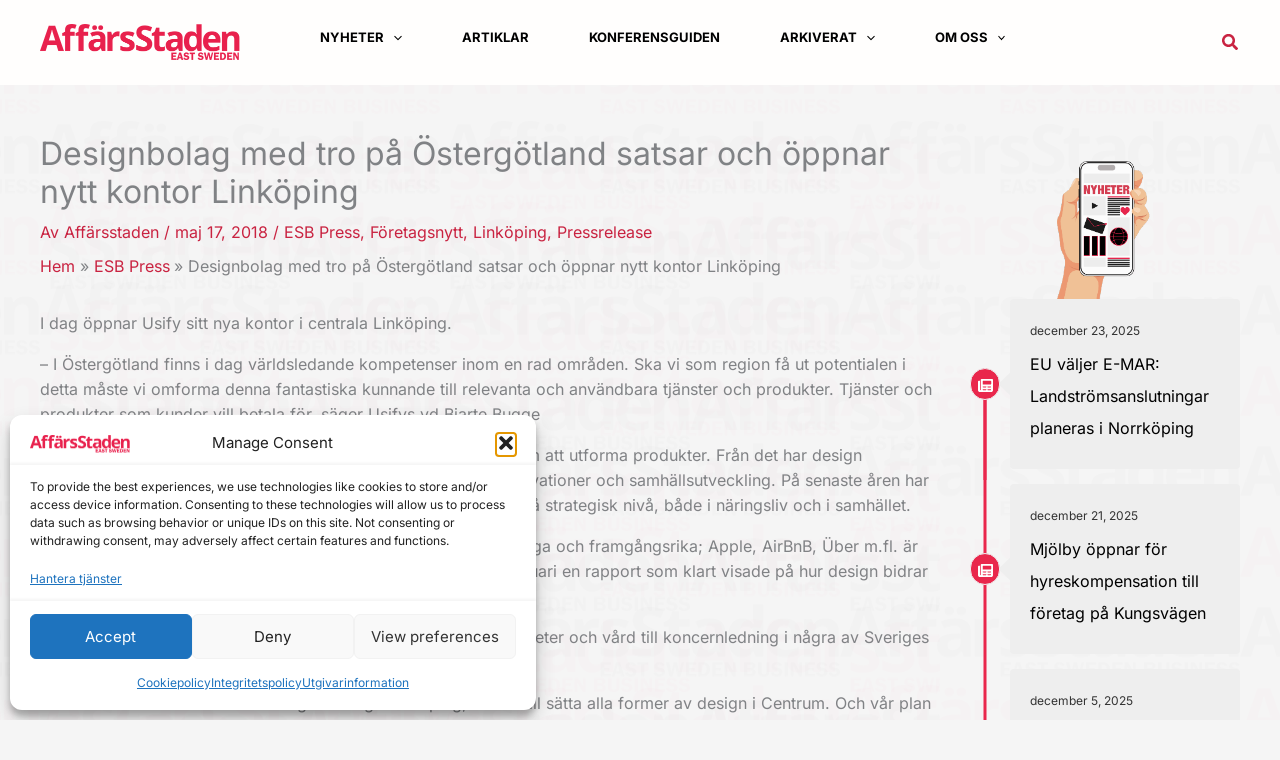

--- FILE ---
content_type: text/html; charset=UTF-8
request_url: https://affarsstaden.se/esb-press/designbolag-med-tro-pa-ostergotland-satsar-och-oppnar-nytt-kontor-linkoping/
body_size: 101499
content:
<!DOCTYPE html>
<html lang="sv-SE">
<head>
<meta charset="UTF-8">
<meta name="viewport" content="width=device-width, initial-scale=1">
	<link rel="profile" href="https://gmpg.org/xfn/11"> 
	<title>Designbolag med tro på Östergötland satsar och öppnar nytt kontor Linköping</title>
<link rel="preload" href="https://affarsstaden.se/wp-content/astra-local-fonts/inter/UcC73FwrK3iLTeHuS_nVMrMxCp50SjIa1ZL7.woff2" as="font" type="font/woff2" crossorigin><link rel="preload" href="https://affarsstaden.se/wp-content/astra-local-fonts/sora/xMQOuFFYT72X5wkB_18qmnndmSe1mU-NKQI.woff2" as="font" type="font/woff2" crossorigin><link rel="alternate" type="application/rss+xml" title="Östergötlands ledande affärsmagasin. | AffärsStaden &raquo; Webbflöde" href="https://affarsstaden.se/feed/" />
<link rel="alternate" type="application/rss+xml" title="Östergötlands ledande affärsmagasin. | AffärsStaden &raquo; Kommentarsflöde" href="https://affarsstaden.se/comments/feed/" />
<!-- SureRank Meta Data -->
<link rel="canonical" href="https://affarsstaden.se/esb-press/designbolag-med-tro-pa-ostergotland-satsar-och-oppnar-nytt-kontor-linkoping/">
<meta name="description" content="I dag öppnar Usify sitt nya kontor i centrala Linköping. – I Östergötland finns i dag världsledande kompetenser inom en rad områden. Ska vi som region få ut">
<meta name="robots" content="index, follow">
<meta property="og:url" content="https://affarsstaden.se/esb-press/designbolag-med-tro-pa-ostergotland-satsar-och-oppnar-nytt-kontor-linkoping/">
<meta property="og:site_name" content="Östergötlands ledande affärsmagasin. | AffärsStaden">
<meta property="og:locale" content="sv_SE">
<meta property="og:type" content="article">
<meta property="og:title" content="Designbolag med tro på Östergötland satsar och öppnar nytt kontor Linköping">
<meta property="og:description" content="I dag öppnar Usify sitt nya kontor i centrala Linköping. – I Östergötland finns i dag världsledande kompetenser inom en rad områden. Ska vi som region få ut">
<meta property="og:image" content="https://affarsstaden.se/wp-content/uploads/2025/11/affarsstaden-placeholder.png">
<meta property="article:publisher" content="https://www.facebook.com/affarsstadenlinkoping">
<meta property="article:published_time" content="2018-05-17T11:36:36+00:00">
<meta property="article:modified_time" content="2018-05-17T09:36:36+00:00">
<meta name="twitter:card" content="summary">
<meta name="twitter:site" content="@affarsstaden">
<meta name="twitter:title" content="Designbolag med tro på Östergötland satsar och öppnar nytt kontor Linköping">
<meta name="twitter:description" content="I dag öppnar Usify sitt nya kontor i centrala Linköping. – I Östergötland finns i dag världsledande kompetenser inom en rad områden. Ska vi som region få ut">
<meta name="twitter:image" content="https://affarsstaden.se/wp-content/uploads/2025/11/affarsstaden-placeholder.png">
<script type="application/ld+json" id="surerank-schema">{"@context":"https://schema.org","@graph":[{"@type":"WebSite","@id":"https://affarsstaden.se/#website","name":"Östergötlands ledande affärsmagasin. | AffärsStaden","description":"Östergötlands ledande affärsmagasin. | Affärsstaden.se","url":"https://affarsstaden.se/","potentialAction":{"@id":"https://affarsstaden.se/#searchaction"},"publisher":{"@id":"https://affarsstaden.se/#organization"}},{"@type":"WebPage","@id":"https://affarsstaden.se/esb-press/designbolag-med-tro-pa-ostergotland-satsar-och-oppnar-nytt-kontor-linkoping#webpage","name":"Designbolag med tro på Östergötland satsar och öppnar nytt kontor Linköping","inLanguage":"sv_SE","url":"https://affarsstaden.se/esb-press/designbolag-med-tro-pa-ostergotland-satsar-och-oppnar-nytt-kontor-linkoping","breadcrumb":{"@id":"https://affarsstaden.se/esb-press/designbolag-med-tro-pa-ostergotland-satsar-och-oppnar-nytt-kontor-linkoping#breadcrumblist"},"isPartOf":{"@id":"https://affarsstaden.se/#website"},"publisher":{"@id":"https://affarsstaden.se/#organization"}},{"@type":"Organization","@id":"https://affarsstaden.se/#organization","name":"Östergötlands ledande affärsmagasin. | AffärsStaden","logo":"https://affarsstaden.se/wp-content/uploads/2025/04/cropped-Affarsstaden_favicon_2025-1.jpg","slogan":"Östergötlands ledande affärsmagasin. | Affärsstaden.se","url":"https://affarsstaden.se/"},{"@type":"BreadcrumbList","name":"BreadcrumbList","@id":"https://affarsstaden.se/esb-press/designbolag-med-tro-pa-ostergotland-satsar-och-oppnar-nytt-kontor-linkoping#breadcrumblist","itemListElement":[{"@type":"ListItem","position":1,"item":{"@id":"https://affarsstaden.se","name":"Home"}},{"@type":"ListItem","position":2,"item":{"@id":"https://affarsstaden.se/category/esb-press/","name":"ESB Press"}},{"@type":"ListItem","position":3,"item":{"@id":"https://affarsstaden.se/esb-press/designbolag-med-tro-pa-ostergotland-satsar-och-oppnar-nytt-kontor-linkoping/","name":"Designbolag med tro på Östergötland satsar och öppnar nytt kontor Linköping"}}]},{"@type":"Article","@id":"https://affarsstaden.se/esb-press/designbolag-med-tro-pa-ostergotland-satsar-och-oppnar-nytt-kontor-linkoping#article","url":"https://affarsstaden.se/esb-press/designbolag-med-tro-pa-ostergotland-satsar-och-oppnar-nytt-kontor-linkoping/","headline":"Designbolag med tro på Östergötland satsar och öppnar nytt kontor Linköping","description":"I dag öppnar Usify sitt nya kontor i centrala Linköping. – I Östergötland finns i dag världsledande kompetenser inom en rad områden. Ska vi som region få ut","datePublished":"2018-05-17T11:36:36+00:00","wordCount":"255","keywords":"Bjarte Bugge, Usify","articleSection":"ESB Press, Företagsnytt, Linköping, Pressrelease","author":{"@id":"https://affarsstaden.se/esb-press/designbolag-med-tro-pa-ostergotland-satsar-och-oppnar-nytt-kontor-linkoping#person"},"isPartOf":{"@id":"https://affarsstaden.se/esb-press/designbolag-med-tro-pa-ostergotland-satsar-och-oppnar-nytt-kontor-linkoping#webpage"},"mainEntityOfPage":{"@id":"https://affarsstaden.se/esb-press/designbolag-med-tro-pa-ostergotland-satsar-och-oppnar-nytt-kontor-linkoping#webpage"},"publisher":{"@id":"https://affarsstaden.se/#organization"}},{"@type":"SearchAction","@id":"https://affarsstaden.se/#searchaction","target":"https://affarsstaden.se/?s=search_term_string","query-input":"required name=search_term_string"},{"@type":"Person","@id":"https://affarsstaden.se/esb-press/designbolag-med-tro-pa-ostergotland-satsar-och-oppnar-nytt-kontor-linkoping#person","name":"Affärsstaden","url":"https://affarsstaden.se/author/affarsstaden/","givenName":"Affärsstaden","brand":{"@id":"https://affarsstaden.se/#organization"},"mainEntityOfPage":"I dag öppnar Usify sitt nya kontor i centrala Linköping. – I Östergötland finns i dag världsledande kompetenser inom en rad områden. Ska vi som region få ut","image":"https://secure.gravatar.com/avatar/4d0124d67b8313ca2707f41225c15c5fa9d87f196fdd685e1dfcc668705469db?s=96&d=mm&r=g"}]}</script>
<!-- /SureRank Meta Data -->
<link rel="alternate" title="oEmbed (JSON)" type="application/json+oembed" href="https://affarsstaden.se/wp-json/oembed/1.0/embed?url=https%3A%2F%2Faffarsstaden.se%2Fesb-press%2Fdesignbolag-med-tro-pa-ostergotland-satsar-och-oppnar-nytt-kontor-linkoping%2F" />
<link rel="alternate" title="oEmbed (XML)" type="text/xml+oembed" href="https://affarsstaden.se/wp-json/oembed/1.0/embed?url=https%3A%2F%2Faffarsstaden.se%2Fesb-press%2Fdesignbolag-med-tro-pa-ostergotland-satsar-och-oppnar-nytt-kontor-linkoping%2F&#038;format=xml" />
<style id='wp-img-auto-sizes-contain-inline-css'>
img:is([sizes=auto i],[sizes^="auto," i]){contain-intrinsic-size:3000px 1500px}
/*# sourceURL=wp-img-auto-sizes-contain-inline-css */
</style>
<link rel='stylesheet' id='astra-theme-css-css' href='https://affarsstaden.se/wp-content/themes/astra/assets/css/minified/main.min.css?ver=4.11.17' media='all' />
<style id='astra-theme-css-inline-css'>
:root{--ast-post-nav-space:0;--ast-container-default-xlg-padding:6.67em;--ast-container-default-lg-padding:5.67em;--ast-container-default-slg-padding:4.34em;--ast-container-default-md-padding:3.34em;--ast-container-default-sm-padding:6.67em;--ast-container-default-xs-padding:2.4em;--ast-container-default-xxs-padding:1.4em;--ast-code-block-background:#EEEEEE;--ast-comment-inputs-background:#FAFAFA;--ast-normal-container-width:1200px;--ast-narrow-container-width:750px;--ast-blog-title-font-weight:normal;--ast-blog-meta-weight:inherit;--ast-global-color-primary:var(--ast-global-color-5);--ast-global-color-secondary:var(--ast-global-color-4);--ast-global-color-alternate-background:var(--ast-global-color-7);--ast-global-color-subtle-background:var(--ast-global-color-6);--ast-bg-style-guide:#F8FAFC;--ast-shadow-style-guide:0px 0px 4px 0 #00000057;--ast-global-dark-bg-style:#fff;--ast-global-dark-lfs:#fbfbfb;--ast-widget-bg-color:#fafafa;--ast-wc-container-head-bg-color:#fbfbfb;--ast-title-layout-bg:#eeeeee;--ast-search-border-color:#e7e7e7;--ast-lifter-hover-bg:#e6e6e6;--ast-gallery-block-color:#000;--srfm-color-input-label:var(--ast-global-color-2);}html{font-size:100%;}a,.page-title{color:#c92341;}a:hover,a:focus{color:rgba(201,34,65,0.72);}body,button,input,select,textarea,.ast-button,.ast-custom-button{font-family:'Inter',sans-serif;font-weight:400;font-size:16px;font-size:1rem;line-height:var(--ast-body-line-height,1.6em);}blockquote{color:var(--ast-global-color-3);}p,.entry-content p{margin-bottom:1em;}h1,h2,h3,h4,h5,h6,.entry-content :where(h1,h2,h3,h4,h5,h6),.site-title,.site-title a{font-family:'Sora',sans-serif;font-weight:700;line-height:1.2em;}.site-title{font-size:35px;font-size:2.1875rem;display:none;}header .custom-logo-link img{max-width:200px;width:200px;}.astra-logo-svg{width:200px;}.site-header .site-description{font-size:15px;font-size:0.9375rem;display:none;}.entry-title{font-size:30px;font-size:1.875rem;}.archive .ast-article-post,.blog .ast-article-post,.archive .ast-article-post:hover,.blog .ast-article-post:hover{border-top-left-radius:0px;border-top-right-radius:0px;border-bottom-right-radius:0px;border-bottom-left-radius:0px;overflow:hidden;}h1,.entry-content :where(h1){font-size:38px;font-size:2.375rem;font-family:'Sora',sans-serif;line-height:1.4em;}h2,.entry-content :where(h2){font-size:32px;font-size:2rem;font-family:'Sora',sans-serif;line-height:1.25em;}h3,.entry-content :where(h3){font-size:28px;font-size:1.75rem;font-family:'Sora',sans-serif;line-height:1.2em;}h4,.entry-content :where(h4){font-size:24px;font-size:1.5rem;line-height:1.2em;font-family:'Sora',sans-serif;}h5,.entry-content :where(h5){font-size:20px;font-size:1.25rem;line-height:1.2em;font-family:'Sora',sans-serif;}h6,.entry-content :where(h6){font-size:16px;font-size:1rem;line-height:1.25em;font-family:'Sora',sans-serif;}::selection{background-color:var(--ast-global-color-0);color:#ffffff;}body,h1,h2,h3,h4,h5,h6,.entry-title a,.entry-content :where(h1,h2,h3,h4,h5,h6){color:var(--ast-global-color-3);}.tagcloud a:hover,.tagcloud a:focus,.tagcloud a.current-item{color:#ffffff;border-color:#c92341;background-color:#c92341;}input:focus,input[type="text"]:focus,input[type="email"]:focus,input[type="url"]:focus,input[type="password"]:focus,input[type="reset"]:focus,input[type="search"]:focus,textarea:focus{border-color:#c92341;}input[type="radio"]:checked,input[type=reset],input[type="checkbox"]:checked,input[type="checkbox"]:hover:checked,input[type="checkbox"]:focus:checked,input[type=range]::-webkit-slider-thumb{border-color:#c92341;background-color:#c92341;box-shadow:none;}.site-footer a:hover + .post-count,.site-footer a:focus + .post-count{background:#c92341;border-color:#c92341;}.single .nav-links .nav-previous,.single .nav-links .nav-next{color:#c92341;}.entry-meta,.entry-meta *{line-height:1.45;color:#c92341;}.entry-meta a:not(.ast-button):hover,.entry-meta a:not(.ast-button):hover *,.entry-meta a:not(.ast-button):focus,.entry-meta a:not(.ast-button):focus *,.page-links > .page-link,.page-links .page-link:hover,.post-navigation a:hover{color:rgba(201,34,65,0.72);}#cat option,.secondary .calendar_wrap thead a,.secondary .calendar_wrap thead a:visited{color:#c92341;}.secondary .calendar_wrap #today,.ast-progress-val span{background:#c92341;}.secondary a:hover + .post-count,.secondary a:focus + .post-count{background:#c92341;border-color:#c92341;}.calendar_wrap #today > a{color:#ffffff;}.page-links .page-link,.single .post-navigation a{color:#c92341;}.ast-search-menu-icon .search-form button.search-submit{padding:0 4px;}.ast-search-menu-icon form.search-form{padding-right:0;}.ast-search-menu-icon.slide-search input.search-field{width:0;}.ast-header-search .ast-search-menu-icon.ast-dropdown-active .search-form,.ast-header-search .ast-search-menu-icon.ast-dropdown-active .search-field:focus{transition:all 0.2s;}.search-form input.search-field:focus{outline:none;}.wp-block-latest-posts > li > a{color:var(--ast-global-color-2);}.widget-title,.widget .wp-block-heading{font-size:22px;font-size:1.375rem;color:var(--ast-global-color-3);}.single .ast-author-details .author-title{color:rgba(201,34,65,0.72);}#secondary,#secondary button,#secondary input,#secondary select,#secondary textarea{font-size:16px;font-size:1rem;}.ast-search-menu-icon.slide-search a:focus-visible:focus-visible,.astra-search-icon:focus-visible,#close:focus-visible,a:focus-visible,.ast-menu-toggle:focus-visible,.site .skip-link:focus-visible,.wp-block-loginout input:focus-visible,.wp-block-search.wp-block-search__button-inside .wp-block-search__inside-wrapper,.ast-header-navigation-arrow:focus-visible,.ast-orders-table__row .ast-orders-table__cell:focus-visible,a#ast-apply-coupon:focus-visible,#ast-apply-coupon:focus-visible,#close:focus-visible,.button.search-submit:focus-visible,#search_submit:focus,.normal-search:focus-visible,.ast-header-account-wrap:focus-visible,.astra-cart-drawer-close:focus,.ast-single-variation:focus,.ast-button:focus{outline-style:dotted;outline-color:inherit;outline-width:thin;}input:focus,input[type="text"]:focus,input[type="email"]:focus,input[type="url"]:focus,input[type="password"]:focus,input[type="reset"]:focus,input[type="search"]:focus,input[type="number"]:focus,textarea:focus,.wp-block-search__input:focus,[data-section="section-header-mobile-trigger"] .ast-button-wrap .ast-mobile-menu-trigger-minimal:focus,.ast-mobile-popup-drawer.active .menu-toggle-close:focus,#ast-scroll-top:focus,#coupon_code:focus,#ast-coupon-code:focus{border-style:dotted;border-color:inherit;border-width:thin;}input{outline:none;}.site-logo-img img{ transition:all 0.2s linear;}body .ast-oembed-container *{position:absolute;top:0;width:100%;height:100%;left:0;}body .wp-block-embed-pocket-casts .ast-oembed-container *{position:unset;}.ast-single-post-featured-section + article {margin-top: 2em;}.site-content .ast-single-post-featured-section img {width: 100%;overflow: hidden;object-fit: cover;}.site > .ast-single-related-posts-container {margin-top: 0;}@media (min-width: 922px) {.ast-desktop .ast-container--narrow {max-width: var(--ast-narrow-container-width);margin: 0 auto;}}#secondary {margin: 4em 0 2.5em;word-break: break-word;line-height: 2;}#secondary li {margin-bottom: 0.25em;}#secondary li:last-child {margin-bottom: 0;}@media (max-width: 768px) {.js_active .ast-plain-container.ast-single-post #secondary {margin-top: 1.5em;}}.ast-separate-container.ast-two-container #secondary .widget {background-color: #fff;padding: 2em;margin-bottom: 2em;}@media (min-width: 993px) {.ast-left-sidebar #secondary {padding-right: 60px;}.ast-right-sidebar #secondary {padding-left: 60px;}}@media (max-width: 993px) {.ast-right-sidebar #secondary {padding-left: 30px;}.ast-left-sidebar #secondary {padding-right: 30px;}}@media (max-width:921.9px){#ast-desktop-header{display:none;}}@media (min-width:922px){#ast-mobile-header{display:none;}}@media( max-width: 420px ) {.single .nav-links .nav-previous,.single .nav-links .nav-next {width: 100%;text-align: center;}}.wp-block-buttons.aligncenter{justify-content:center;}@media (max-width:921px){.ast-theme-transparent-header #primary,.ast-theme-transparent-header #secondary{padding:0;}}@media (max-width:921px){.ast-plain-container.ast-no-sidebar #primary{padding:0;}}.ast-plain-container.ast-no-sidebar #primary{margin-top:0;margin-bottom:0;}.ast-separate-container.ast-single-post.ast-right-sidebar #primary,.ast-separate-container.ast-single-post.ast-left-sidebar #primary,.ast-separate-container.ast-single-post #primary,.ast-plain-container.ast-single-post #primary,.ast-narrow-container.ast-single-post #primary{margin-top:50px;margin-bottom:150px;}.ast-left-sidebar.ast-single-post #primary,.ast-right-sidebar.ast-single-post #primary,.ast-separate-container.ast-single-post.ast-right-sidebar #primary,.ast-separate-container.ast-single-post.ast-left-sidebar #primary,.ast-separate-container.ast-single-post #primary,.ast-narrow-container.ast-single-post #primary{padding-left:0px;padding-right:0px;}@media (max-width:921px){.ast-separate-container.ast-single-post.ast-right-sidebar #primary,.ast-separate-container.ast-single-post.ast-left-sidebar #primary,.ast-separate-container.ast-single-post #primary,.ast-plain-container #primary,.ast-narrow-container #primary{margin-bottom:25px;}.ast-left-sidebar #primary,.ast-right-sidebar #primary,.ast-separate-container.ast-single-post.ast-right-sidebar #primary,.ast-separate-container.ast-single-post.ast-left-sidebar #primary,.ast-separate-container #primary,.ast-narrow-container #primary{padding-left:10px;padding-right:10px;}.ast-separate-container.ast-single-post.ast-right-sidebar #primary,.ast-separate-container.ast-single-post.ast-left-sidebar #primary,.ast-separate-container.ast-single-post #primary,.ast-plain-container.ast-single-post #primary,.ast-narrow-container.ast-single-post #primary{margin-bottom:25px;}.ast-left-sidebar.ast-single-post #primary,.ast-right-sidebar.ast-single-post #primary,.ast-separate-container.ast-single-post.ast-right-sidebar #primary,.ast-separate-container.ast-single-post.ast-left-sidebar #primary,.ast-separate-container.ast-single-post #primary,.ast-narrow-container.ast-single-post #primary{padding-left:10px;padding-right:10px;}}@media (max-width:544px){.ast-separate-container.ast-single-post.ast-right-sidebar #primary,.ast-separate-container.ast-single-post.ast-left-sidebar #primary,.ast-separate-container.ast-single-post #primary,.ast-plain-container.ast-single-post #primary,.ast-narrow-container.ast-single-post #primary{margin-top:10px;margin-bottom:50px;}.ast-left-sidebar.ast-single-post #primary,.ast-right-sidebar.ast-single-post #primary,.ast-separate-container.ast-single-post.ast-right-sidebar #primary,.ast-separate-container.ast-single-post.ast-left-sidebar #primary,.ast-separate-container.ast-single-post #primary,.ast-narrow-container.ast-single-post #primary{padding-left:5px;padding-right:5px;}}.ast-separate-container #primary,.ast-narrow-container #primary{padding-top:0px;}@media (max-width:544px){.ast-separate-container #primary,.ast-narrow-container #primary{padding-top:0px;}}.ast-separate-container #primary,.ast-narrow-container #primary{padding-bottom:0px;}@media (max-width:544px){.ast-separate-container #primary,.ast-narrow-container #primary{padding-bottom:0px;}}.wp-block-button.is-style-outline .wp-block-button__link{border-color:var(--ast-global-color-1);border-top-width:1px;border-right-width:1px;border-bottom-width:1px;border-left-width:1px;}div.wp-block-button.is-style-outline > .wp-block-button__link:not(.has-text-color),div.wp-block-button.wp-block-button__link.is-style-outline:not(.has-text-color){color:var(--ast-global-color-1);}.wp-block-button.is-style-outline .wp-block-button__link:hover,.wp-block-buttons .wp-block-button.is-style-outline .wp-block-button__link:focus,.wp-block-buttons .wp-block-button.is-style-outline > .wp-block-button__link:not(.has-text-color):hover,.wp-block-buttons .wp-block-button.wp-block-button__link.is-style-outline:not(.has-text-color):hover{color:var(--ast-global-color-0);background-color:var(--ast-global-color-4);border-color:var(--ast-global-color-4);}.post-page-numbers.current .page-link,.ast-pagination .page-numbers.current{color:#ffffff;border-color:var(--ast-global-color-0);background-color:var(--ast-global-color-0);}.wp-block-buttons .wp-block-button.is-style-outline .wp-block-button__link.wp-element-button,.ast-outline-button,.wp-block-uagb-buttons-child .uagb-buttons-repeater.ast-outline-button{border-color:var(--ast-global-color-4);border-top-width:1px;border-right-width:1px;border-bottom-width:1px;border-left-width:1px;font-family:inherit;font-weight:700;font-size:14px;font-size:0.875rem;line-height:1em;padding-top:15px;padding-right:15px;padding-bottom:15px;padding-left:15px;border-top-left-radius:5px;border-top-right-radius:5px;border-bottom-right-radius:5px;border-bottom-left-radius:5px;}.wp-block-buttons .wp-block-button.is-style-outline > .wp-block-button__link:not(.has-text-color),.wp-block-buttons .wp-block-button.wp-block-button__link.is-style-outline:not(.has-text-color),.ast-outline-button{color:var(--ast-global-color-1);}.wp-block-button.is-style-outline .wp-block-button__link:hover,.wp-block-buttons .wp-block-button.is-style-outline .wp-block-button__link:focus,.wp-block-buttons .wp-block-button.is-style-outline > .wp-block-button__link:not(.has-text-color):hover,.wp-block-buttons .wp-block-button.wp-block-button__link.is-style-outline:not(.has-text-color):hover,.ast-outline-button:hover,.ast-outline-button:focus,.wp-block-uagb-buttons-child .uagb-buttons-repeater.ast-outline-button:hover,.wp-block-uagb-buttons-child .uagb-buttons-repeater.ast-outline-button:focus{color:#ffffff;background-color:var(--ast-global-color-1);border-color:var(--ast-global-color-4);}.wp-block-button .wp-block-button__link.wp-element-button.is-style-outline:not(.has-background),.wp-block-button.is-style-outline>.wp-block-button__link.wp-element-button:not(.has-background),.ast-outline-button{background-color:var(--ast-global-color-4);}@media (max-width:921px){.wp-block-buttons .wp-block-button.is-style-outline .wp-block-button__link.wp-element-button,.ast-outline-button,.wp-block-uagb-buttons-child .uagb-buttons-repeater.ast-outline-button{font-size:15px;font-size:0.9375rem;padding-top:13px;padding-right:22px;padding-bottom:13px;padding-left:22px;border-top-left-radius:25px;border-top-right-radius:25px;border-bottom-right-radius:25px;border-bottom-left-radius:25px;}}@media (max-width:544px){.wp-block-buttons .wp-block-button.is-style-outline .wp-block-button__link.wp-element-button,.ast-outline-button,.wp-block-uagb-buttons-child .uagb-buttons-repeater.ast-outline-button{font-size:14px;font-size:0.875rem;padding-top:12px;padding-right:20px;padding-bottom:12px;padding-left:20px;border-top-left-radius:25px;border-top-right-radius:25px;border-bottom-right-radius:25px;border-bottom-left-radius:25px;}}.entry-content[data-ast-blocks-layout] > figure{margin-bottom:1em;}@media (max-width:921px){.ast-left-sidebar #content > .ast-container{display:flex;flex-direction:column-reverse;width:100%;}.ast-separate-container .ast-article-post,.ast-separate-container .ast-article-single{padding:1.5em 2.14em;}.ast-author-box img.avatar{margin:20px 0 0 0;}}@media (max-width:921px){#secondary.secondary{padding-top:0;}.ast-separate-container.ast-right-sidebar #secondary{padding-left:1em;padding-right:1em;}.ast-separate-container.ast-two-container #secondary{padding-left:0;padding-right:0;}.ast-page-builder-template .entry-header #secondary,.ast-page-builder-template #secondary{margin-top:1.5em;}}@media (max-width:921px){.ast-right-sidebar #primary{padding-right:0;}.ast-page-builder-template.ast-left-sidebar #secondary,.ast-page-builder-template.ast-right-sidebar #secondary{padding-right:20px;padding-left:20px;}.ast-right-sidebar #secondary,.ast-left-sidebar #primary{padding-left:0;}.ast-left-sidebar #secondary{padding-right:0;}}@media (min-width:922px){.ast-separate-container.ast-right-sidebar #primary,.ast-separate-container.ast-left-sidebar #primary{border:0;}.search-no-results.ast-separate-container #primary{margin-bottom:4em;}}@media (min-width:922px){.ast-right-sidebar #primary{border-right:1px solid var(--ast-border-color);}.ast-left-sidebar #primary{border-left:1px solid var(--ast-border-color);}.ast-right-sidebar #secondary{border-left:1px solid var(--ast-border-color);margin-left:-1px;}.ast-left-sidebar #secondary{border-right:1px solid var(--ast-border-color);margin-right:-1px;}.ast-separate-container.ast-two-container.ast-right-sidebar #secondary{padding-left:30px;padding-right:0;}.ast-separate-container.ast-two-container.ast-left-sidebar #secondary{padding-right:30px;padding-left:0;}.ast-separate-container.ast-right-sidebar #secondary,.ast-separate-container.ast-left-sidebar #secondary{border:0;margin-left:auto;margin-right:auto;}.ast-separate-container.ast-two-container #secondary .widget:last-child{margin-bottom:0;}}.wp-block-button .wp-block-button__link{color:var(--ast-global-color-4);}.wp-block-button .wp-block-button__link:hover,.wp-block-button .wp-block-button__link:focus{color:var(--ast-global-color-0);background-color:var(--ast-global-color-4);border-color:var(--ast-global-color-4);}.wp-block-button .wp-block-button__link,.wp-block-search .wp-block-search__button,body .wp-block-file .wp-block-file__button{border-style:solid;border-top-width:1px;border-right-width:1px;border-left-width:1px;border-bottom-width:1px;border-color:var(--ast-global-color-1);background-color:var(--ast-global-color-1);color:var(--ast-global-color-4);font-family:inherit;font-weight:700;line-height:1em;font-size:14px;font-size:0.875rem;border-top-left-radius:5px;border-top-right-radius:5px;border-bottom-right-radius:5px;border-bottom-left-radius:5px;padding-top:10px;padding-right:10px;padding-bottom:10px;padding-left:10px;}@media (max-width:921px){.wp-block-button .wp-block-button__link,.wp-block-search .wp-block-search__button,body .wp-block-file .wp-block-file__button{font-size:15px;font-size:0.9375rem;padding-top:13px;padding-right:22px;padding-bottom:13px;padding-left:22px;border-top-left-radius:25px;border-top-right-radius:25px;border-bottom-right-radius:25px;border-bottom-left-radius:25px;}}@media (max-width:544px){.wp-block-button .wp-block-button__link,.wp-block-search .wp-block-search__button,body .wp-block-file .wp-block-file__button{font-size:14px;font-size:0.875rem;padding-top:12px;padding-right:20px;padding-bottom:12px;padding-left:20px;border-top-left-radius:25px;border-top-right-radius:25px;border-bottom-right-radius:25px;border-bottom-left-radius:25px;}}.menu-toggle,button,.ast-button,.ast-custom-button,.button,input#submit,input[type="button"],input[type="submit"],input[type="reset"],form[CLASS*="wp-block-search__"].wp-block-search .wp-block-search__inside-wrapper .wp-block-search__button,body .wp-block-file .wp-block-file__button{border-style:solid;border-top-width:1px;border-right-width:1px;border-left-width:1px;border-bottom-width:1px;color:var(--ast-global-color-4);border-color:var(--ast-global-color-1);background-color:var(--ast-global-color-1);padding-top:10px;padding-right:10px;padding-bottom:10px;padding-left:10px;font-family:inherit;font-weight:700;font-size:14px;font-size:0.875rem;line-height:1em;border-top-left-radius:5px;border-top-right-radius:5px;border-bottom-right-radius:5px;border-bottom-left-radius:5px;}button:focus,.menu-toggle:hover,button:hover,.ast-button:hover,.ast-custom-button:hover .button:hover,.ast-custom-button:hover ,input[type=reset]:hover,input[type=reset]:focus,input#submit:hover,input#submit:focus,input[type="button"]:hover,input[type="button"]:focus,input[type="submit"]:hover,input[type="submit"]:focus,form[CLASS*="wp-block-search__"].wp-block-search .wp-block-search__inside-wrapper .wp-block-search__button:hover,form[CLASS*="wp-block-search__"].wp-block-search .wp-block-search__inside-wrapper .wp-block-search__button:focus,body .wp-block-file .wp-block-file__button:hover,body .wp-block-file .wp-block-file__button:focus{color:var(--ast-global-color-0);background-color:var(--ast-global-color-4);border-color:var(--ast-global-color-4);}@media (max-width:921px){.menu-toggle,button,.ast-button,.ast-custom-button,.button,input#submit,input[type="button"],input[type="submit"],input[type="reset"],form[CLASS*="wp-block-search__"].wp-block-search .wp-block-search__inside-wrapper .wp-block-search__button,body .wp-block-file .wp-block-file__button{padding-top:13px;padding-right:22px;padding-bottom:13px;padding-left:22px;font-size:15px;font-size:0.9375rem;border-top-left-radius:25px;border-top-right-radius:25px;border-bottom-right-radius:25px;border-bottom-left-radius:25px;}}@media (max-width:544px){.menu-toggle,button,.ast-button,.ast-custom-button,.button,input#submit,input[type="button"],input[type="submit"],input[type="reset"],form[CLASS*="wp-block-search__"].wp-block-search .wp-block-search__inside-wrapper .wp-block-search__button,body .wp-block-file .wp-block-file__button{padding-top:12px;padding-right:20px;padding-bottom:12px;padding-left:20px;font-size:14px;font-size:0.875rem;border-top-left-radius:25px;border-top-right-radius:25px;border-bottom-right-radius:25px;border-bottom-left-radius:25px;}}@media (max-width:921px){.menu-toggle,button,.ast-button,.button,input#submit,input[type="button"],input[type="submit"],input[type="reset"]{font-size:15px;font-size:0.9375rem;}.ast-mobile-header-stack .main-header-bar .ast-search-menu-icon{display:inline-block;}.ast-header-break-point.ast-header-custom-item-outside .ast-mobile-header-stack .main-header-bar .ast-search-icon{margin:0;}.ast-comment-avatar-wrap img{max-width:2.5em;}.ast-comment-meta{padding:0 1.8888em 1.3333em;}.ast-separate-container .ast-comment-list li.depth-1{padding:1.5em 2.14em;}.ast-separate-container .comment-respond{padding:2em 2.14em;}}@media (min-width:544px){.ast-container{max-width:100%;}}@media (max-width:544px){.ast-separate-container .ast-article-post,.ast-separate-container .ast-article-single,.ast-separate-container .comments-title,.ast-separate-container .ast-archive-description{padding:1.5em 1em;}.ast-separate-container #content .ast-container{padding-left:0.54em;padding-right:0.54em;}.ast-separate-container .ast-comment-list .bypostauthor{padding:.5em;}.ast-search-menu-icon.ast-dropdown-active .search-field{width:170px;}.menu-toggle,button,.ast-button,.button,input#submit,input[type="button"],input[type="submit"],input[type="reset"]{font-size:14px;font-size:0.875rem;}.ast-separate-container #secondary{padding-top:0;}.ast-separate-container.ast-two-container #secondary .widget{margin-bottom:1.5em;padding-left:1em;padding-right:1em;}} #ast-mobile-header .ast-site-header-cart-li a{pointer-events:none;}body,.ast-separate-container{background-image:url(https://affarsstaden.se/wp-content/uploads/2020/02/ASEastSwedenBusinessLOGO400-4-1.png);background-repeat:repeat;background-position:center center;background-size:auto;background-attachment:scroll;}@media (max-width:921px){.widget-title{font-size:21px;font-size:1.4rem;}body,button,input,select,textarea,.ast-button,.ast-custom-button{font-size:15px;font-size:0.9375rem;}#secondary,#secondary button,#secondary input,#secondary select,#secondary textarea{font-size:15px;font-size:0.9375rem;}.site-title{display:none;}.site-header .site-description{display:none;}.entry-title{font-size:24px;font-size:1.5rem;}h1,.entry-content :where(h1){font-size:48px;}h2,.entry-content :where(h2){font-size:32px;}h3,.entry-content :where(h3){font-size:28px;}h4,.entry-content :where(h4){font-size:22px;font-size:1.375rem;}h5,.entry-content :where(h5){font-size:18px;font-size:1.125rem;}h6,.entry-content :where(h6){font-size:15px;font-size:0.9375rem;}.astra-logo-svg{width:140px;}header .custom-logo-link img,.ast-header-break-point .site-logo-img .custom-mobile-logo-link img{max-width:140px;width:140px;}}@media (max-width:544px){.widget-title{font-size:20px;font-size:1.4285714285714rem;}body,button,input,select,textarea,.ast-button,.ast-custom-button{font-size:14px;font-size:0.875rem;}#secondary,#secondary button,#secondary input,#secondary select,#secondary textarea{font-size:14px;font-size:0.875rem;}.site-title{display:none;}.site-header .site-description{display:none;}.entry-title{font-size:18px;font-size:1.125rem;}h1,.entry-content :where(h1){font-size:34px;}h2,.entry-content :where(h2){font-size:28px;}h3,.entry-content :where(h3){font-size:24px;}h4,.entry-content :where(h4){font-size:20px;font-size:1.25rem;}h5,.entry-content :where(h5){font-size:17px;font-size:1.0625rem;}h6,.entry-content :where(h6){font-size:14px;font-size:0.875rem;}}@media (max-width:544px){html{font-size:100%;}}@media (min-width:922px){.ast-container{max-width:1240px;}}@media (min-width:922px){.site-content .ast-container{display:flex;}}@media (max-width:921px){.site-content .ast-container{flex-direction:column;}}@media (min-width:922px){.blog .site-content > .ast-container,.archive .site-content > .ast-container,.search .site-content > .ast-container{max-width:1200px;}}@media (min-width:922px){ .page .site-content > .ast-container{max-width:1200px;}}@media (min-width:922px){.main-header-menu .sub-menu .menu-item.ast-left-align-sub-menu:hover > .sub-menu,.main-header-menu .sub-menu .menu-item.ast-left-align-sub-menu.focus > .sub-menu{margin-left:-0px;}}.footer-widget-area[data-section^="section-fb-html-"] .ast-builder-html-element{text-align:center;}.wp-block-file {display: flex;align-items: center;flex-wrap: wrap;justify-content: space-between;}.wp-block-pullquote {border: none;}.wp-block-pullquote blockquote::before {content: "\201D";font-family: "Helvetica",sans-serif;display: flex;transform: rotate( 180deg );font-size: 6rem;font-style: normal;line-height: 1;font-weight: bold;align-items: center;justify-content: center;}.has-text-align-right > blockquote::before {justify-content: flex-start;}.has-text-align-left > blockquote::before {justify-content: flex-end;}figure.wp-block-pullquote.is-style-solid-color blockquote {max-width: 100%;text-align: inherit;}:root {--wp--custom--ast-default-block-top-padding: 3em;--wp--custom--ast-default-block-right-padding: 3em;--wp--custom--ast-default-block-bottom-padding: 3em;--wp--custom--ast-default-block-left-padding: 3em;--wp--custom--ast-container-width: 1200px;--wp--custom--ast-content-width-size: 1200px;--wp--custom--ast-wide-width-size: calc(1200px + var(--wp--custom--ast-default-block-left-padding) + var(--wp--custom--ast-default-block-right-padding));}.ast-narrow-container {--wp--custom--ast-content-width-size: 750px;--wp--custom--ast-wide-width-size: 750px;}@media(max-width: 921px) {:root {--wp--custom--ast-default-block-top-padding: 3em;--wp--custom--ast-default-block-right-padding: 2em;--wp--custom--ast-default-block-bottom-padding: 3em;--wp--custom--ast-default-block-left-padding: 2em;}}@media(max-width: 544px) {:root {--wp--custom--ast-default-block-top-padding: 3em;--wp--custom--ast-default-block-right-padding: 1.5em;--wp--custom--ast-default-block-bottom-padding: 3em;--wp--custom--ast-default-block-left-padding: 1.5em;}}.entry-content > .wp-block-group,.entry-content > .wp-block-cover,.entry-content > .wp-block-columns {padding-top: var(--wp--custom--ast-default-block-top-padding);padding-right: var(--wp--custom--ast-default-block-right-padding);padding-bottom: var(--wp--custom--ast-default-block-bottom-padding);padding-left: var(--wp--custom--ast-default-block-left-padding);}.ast-plain-container.ast-no-sidebar .entry-content > .alignfull,.ast-page-builder-template .ast-no-sidebar .entry-content > .alignfull {margin-left: calc( -50vw + 50%);margin-right: calc( -50vw + 50%);max-width: 100vw;width: 100vw;}.ast-plain-container.ast-no-sidebar .entry-content .alignfull .alignfull,.ast-page-builder-template.ast-no-sidebar .entry-content .alignfull .alignfull,.ast-plain-container.ast-no-sidebar .entry-content .alignfull .alignwide,.ast-page-builder-template.ast-no-sidebar .entry-content .alignfull .alignwide,.ast-plain-container.ast-no-sidebar .entry-content .alignwide .alignfull,.ast-page-builder-template.ast-no-sidebar .entry-content .alignwide .alignfull,.ast-plain-container.ast-no-sidebar .entry-content .alignwide .alignwide,.ast-page-builder-template.ast-no-sidebar .entry-content .alignwide .alignwide,.ast-plain-container.ast-no-sidebar .entry-content .wp-block-column .alignfull,.ast-page-builder-template.ast-no-sidebar .entry-content .wp-block-column .alignfull,.ast-plain-container.ast-no-sidebar .entry-content .wp-block-column .alignwide,.ast-page-builder-template.ast-no-sidebar .entry-content .wp-block-column .alignwide {margin-left: auto;margin-right: auto;width: 100%;}[data-ast-blocks-layout] .wp-block-separator:not(.is-style-dots) {height: 0;}[data-ast-blocks-layout] .wp-block-separator {margin: 20px auto;}[data-ast-blocks-layout] .wp-block-separator:not(.is-style-wide):not(.is-style-dots) {max-width: 100px;}[data-ast-blocks-layout] .wp-block-separator.has-background {padding: 0;}.entry-content[data-ast-blocks-layout] > * {max-width: var(--wp--custom--ast-content-width-size);margin-left: auto;margin-right: auto;}.entry-content[data-ast-blocks-layout] > .alignwide {max-width: var(--wp--custom--ast-wide-width-size);}.entry-content[data-ast-blocks-layout] .alignfull {max-width: none;}.entry-content .wp-block-columns {margin-bottom: 0;}blockquote {margin: 1.5em;border-color: rgba(0,0,0,0.05);}.wp-block-quote:not(.has-text-align-right):not(.has-text-align-center) {border-left: 5px solid rgba(0,0,0,0.05);}.has-text-align-right > blockquote,blockquote.has-text-align-right {border-right: 5px solid rgba(0,0,0,0.05);}.has-text-align-left > blockquote,blockquote.has-text-align-left {border-left: 5px solid rgba(0,0,0,0.05);}.wp-block-site-tagline,.wp-block-latest-posts .read-more {margin-top: 15px;}.wp-block-loginout p label {display: block;}.wp-block-loginout p:not(.login-remember):not(.login-submit) input {width: 100%;}.wp-block-loginout input:focus {border-color: transparent;}.wp-block-loginout input:focus {outline: thin dotted;}.entry-content .wp-block-media-text .wp-block-media-text__content {padding: 0 0 0 8%;}.entry-content .wp-block-media-text.has-media-on-the-right .wp-block-media-text__content {padding: 0 8% 0 0;}.entry-content .wp-block-media-text.has-background .wp-block-media-text__content {padding: 8%;}.entry-content .wp-block-cover:not([class*="background-color"]):not(.has-text-color.has-link-color) .wp-block-cover__inner-container,.entry-content .wp-block-cover:not([class*="background-color"]) .wp-block-cover-image-text,.entry-content .wp-block-cover:not([class*="background-color"]) .wp-block-cover-text,.entry-content .wp-block-cover-image:not([class*="background-color"]) .wp-block-cover__inner-container,.entry-content .wp-block-cover-image:not([class*="background-color"]) .wp-block-cover-image-text,.entry-content .wp-block-cover-image:not([class*="background-color"]) .wp-block-cover-text {color: var(--ast-global-color-primary,var(--ast-global-color-5));}.wp-block-loginout .login-remember input {width: 1.1rem;height: 1.1rem;margin: 0 5px 4px 0;vertical-align: middle;}.wp-block-latest-posts > li > *:first-child,.wp-block-latest-posts:not(.is-grid) > li:first-child {margin-top: 0;}.entry-content > .wp-block-buttons,.entry-content > .wp-block-uagb-buttons {margin-bottom: 1.5em;}.wp-block-search__inside-wrapper .wp-block-search__input {padding: 0 10px;color: var(--ast-global-color-3);background: var(--ast-global-color-primary,var(--ast-global-color-5));border-color: var(--ast-border-color);}.wp-block-latest-posts .read-more {margin-bottom: 1.5em;}.wp-block-search__no-button .wp-block-search__inside-wrapper .wp-block-search__input {padding-top: 5px;padding-bottom: 5px;}.wp-block-latest-posts .wp-block-latest-posts__post-date,.wp-block-latest-posts .wp-block-latest-posts__post-author {font-size: 1rem;}.wp-block-latest-posts > li > *,.wp-block-latest-posts:not(.is-grid) > li {margin-top: 12px;margin-bottom: 12px;}.ast-page-builder-template .entry-content[data-ast-blocks-layout] > .alignwide:where(:not(.uagb-is-root-container):not(.spectra-is-root-container)) > * {max-width: var(--wp--custom--ast-wide-width-size);}.ast-page-builder-template .entry-content[data-ast-blocks-layout] > .inherit-container-width > *,.ast-page-builder-template .entry-content[data-ast-blocks-layout] > *:not(.wp-block-group):where(:not(.uagb-is-root-container):not(.spectra-is-root-container)) > *,.entry-content[data-ast-blocks-layout] > .wp-block-cover .wp-block-cover__inner-container {max-width: var(--wp--custom--ast-content-width-size) ;margin-left: auto;margin-right: auto;}.ast-page-builder-template .entry-content[data-ast-blocks-layout] > *,.ast-page-builder-template .entry-content[data-ast-blocks-layout] > .alignfull:where(:not(.wp-block-group):not(.uagb-is-root-container):not(.spectra-is-root-container)) > * {max-width: none;}.entry-content[data-ast-blocks-layout] .wp-block-cover:not(.alignleft):not(.alignright) {width: auto;}@media(max-width: 1200px) {.ast-separate-container .entry-content > .alignfull,.ast-separate-container .entry-content[data-ast-blocks-layout] > .alignwide,.ast-plain-container .entry-content[data-ast-blocks-layout] > .alignwide,.ast-plain-container .entry-content .alignfull {margin-left: calc(-1 * min(0px,20px)) ;margin-right: calc(-1 * min(0px,20px));}}@media(min-width: 1201px) {.ast-separate-container .entry-content > .alignfull {margin-left: calc(-1 * 0px );margin-right: calc(-1 * 0px );}.ast-separate-container .entry-content[data-ast-blocks-layout] > .alignwide,.ast-plain-container .entry-content[data-ast-blocks-layout] > .alignwide {margin-left: calc(-1 * var(--wp--custom--ast-default-block-left-padding) );margin-right: calc(-1 * var(--wp--custom--ast-default-block-right-padding) );}}@media(min-width: 921px) {.ast-separate-container .entry-content .wp-block-group.alignwide:not(.inherit-container-width) > :where(:not(.alignleft):not(.alignright)),.ast-plain-container .entry-content .wp-block-group.alignwide:not(.inherit-container-width) > :where(:not(.alignleft):not(.alignright)) {max-width: calc( var(--wp--custom--ast-content-width-size) + 80px );}.ast-plain-container.ast-right-sidebar .entry-content[data-ast-blocks-layout] .alignfull,.ast-plain-container.ast-left-sidebar .entry-content[data-ast-blocks-layout] .alignfull {margin-left: -60px;margin-right: -60px;}}@media(min-width: 544px) {.entry-content > .alignleft {margin-right: 20px;}.entry-content > .alignright {margin-left: 20px;}}@media (max-width:544px){.wp-block-columns .wp-block-column:not(:last-child){margin-bottom:20px;}.wp-block-latest-posts{margin:0;}}@media( max-width: 600px ) {.entry-content .wp-block-media-text .wp-block-media-text__content,.entry-content .wp-block-media-text.has-media-on-the-right .wp-block-media-text__content {padding: 8% 0 0;}.entry-content .wp-block-media-text.has-background .wp-block-media-text__content {padding: 8%;}}.ast-page-builder-template .entry-header {padding-left: 0;}.ast-narrow-container .site-content .wp-block-uagb-image--align-full .wp-block-uagb-image__figure {max-width: 100%;margin-left: auto;margin-right: auto;}:root .has-ast-global-color-0-color{color:var(--ast-global-color-0);}:root .has-ast-global-color-0-background-color{background-color:var(--ast-global-color-0);}:root .wp-block-button .has-ast-global-color-0-color{color:var(--ast-global-color-0);}:root .wp-block-button .has-ast-global-color-0-background-color{background-color:var(--ast-global-color-0);}:root .has-ast-global-color-1-color{color:var(--ast-global-color-1);}:root .has-ast-global-color-1-background-color{background-color:var(--ast-global-color-1);}:root .wp-block-button .has-ast-global-color-1-color{color:var(--ast-global-color-1);}:root .wp-block-button .has-ast-global-color-1-background-color{background-color:var(--ast-global-color-1);}:root .has-ast-global-color-2-color{color:var(--ast-global-color-2);}:root .has-ast-global-color-2-background-color{background-color:var(--ast-global-color-2);}:root .wp-block-button .has-ast-global-color-2-color{color:var(--ast-global-color-2);}:root .wp-block-button .has-ast-global-color-2-background-color{background-color:var(--ast-global-color-2);}:root .has-ast-global-color-3-color{color:var(--ast-global-color-3);}:root .has-ast-global-color-3-background-color{background-color:var(--ast-global-color-3);}:root .wp-block-button .has-ast-global-color-3-color{color:var(--ast-global-color-3);}:root .wp-block-button .has-ast-global-color-3-background-color{background-color:var(--ast-global-color-3);}:root .has-ast-global-color-4-color{color:var(--ast-global-color-4);}:root .has-ast-global-color-4-background-color{background-color:var(--ast-global-color-4);}:root .wp-block-button .has-ast-global-color-4-color{color:var(--ast-global-color-4);}:root .wp-block-button .has-ast-global-color-4-background-color{background-color:var(--ast-global-color-4);}:root .has-ast-global-color-5-color{color:var(--ast-global-color-5);}:root .has-ast-global-color-5-background-color{background-color:var(--ast-global-color-5);}:root .wp-block-button .has-ast-global-color-5-color{color:var(--ast-global-color-5);}:root .wp-block-button .has-ast-global-color-5-background-color{background-color:var(--ast-global-color-5);}:root .has-ast-global-color-6-color{color:var(--ast-global-color-6);}:root .has-ast-global-color-6-background-color{background-color:var(--ast-global-color-6);}:root .wp-block-button .has-ast-global-color-6-color{color:var(--ast-global-color-6);}:root .wp-block-button .has-ast-global-color-6-background-color{background-color:var(--ast-global-color-6);}:root .has-ast-global-color-7-color{color:var(--ast-global-color-7);}:root .has-ast-global-color-7-background-color{background-color:var(--ast-global-color-7);}:root .wp-block-button .has-ast-global-color-7-color{color:var(--ast-global-color-7);}:root .wp-block-button .has-ast-global-color-7-background-color{background-color:var(--ast-global-color-7);}:root .has-ast-global-color-8-color{color:var(--ast-global-color-8);}:root .has-ast-global-color-8-background-color{background-color:var(--ast-global-color-8);}:root .wp-block-button .has-ast-global-color-8-color{color:var(--ast-global-color-8);}:root .wp-block-button .has-ast-global-color-8-background-color{background-color:var(--ast-global-color-8);}:root{--ast-global-color-0:#e6254c;--ast-global-color-1:#e9274c;--ast-global-color-2:#010101;--ast-global-color-3:#3A3A3A;--ast-global-color-4:#fffefd;--ast-global-color-5:#fffcf7;--ast-global-color-6:#140609;--ast-global-color-7:#fffefd;--ast-global-color-8:#222222;}:root {--ast-border-color : var(--ast-global-color-0);}.site .site-content #primary{margin-top:50px;margin-bottom:150px;margin-left:0px;margin-right:0px;}.site .site-content #primary .ast-article-single,.ast-separate-container .site-content #secondary .widget{padding-top:0px;padding-bottom:0px;padding-left:0px;padding-right:0px;}@media (max-width:921px){.site .site-content #primary{margin-bottom:25px;margin-left:10px;margin-right:10px;}.site .site-content #primary .ast-article-single,.ast-separate-container .site-content #secondary .widget{padding-top:0px;padding-bottom:0px;padding-left:0px;padding-right:0px;}}@media (max-width:544px){.site .site-content #primary{margin-top:10px;margin-bottom:50px;margin-left:5px;margin-right:5px;}.site .site-content #primary .ast-article-single,.ast-separate-container .site-content #secondary .widget{padding-top:0px;padding-bottom:0px;padding-left:0px;padding-right:0px;}}.ast-single-entry-banner {-js-display: flex;display: flex;flex-direction: column;justify-content: center;text-align: center;position: relative;background: var(--ast-title-layout-bg);}.ast-single-entry-banner[data-banner-layout="layout-1"] {max-width: 1200px;background: inherit;padding: 20px 0;}.ast-single-entry-banner[data-banner-width-type="custom"] {margin: 0 auto;width: 100%;}.ast-single-entry-banner + .site-content .entry-header {margin-bottom: 0;}.site .ast-author-avatar {--ast-author-avatar-size: ;}a.ast-underline-text {text-decoration: underline;}.ast-container > .ast-terms-link {position: relative;display: block;}a.ast-button.ast-badge-tax {padding: 4px 8px;border-radius: 3px;font-size: inherit;}header.entry-header:not(.related-entry-header){text-align:left;}header.entry-header:not(.related-entry-header) .entry-title{font-size:32px;font-size:2rem;}header.entry-header:not(.related-entry-header) > *:not(:last-child){margin-bottom:10px;}@media (max-width:921px){header.entry-header:not(.related-entry-header){text-align:left;}header.entry-header:not(.related-entry-header) .entry-title{font-size:32px;font-size:2rem;}}@media (max-width:544px){header.entry-header:not(.related-entry-header){text-align:left;}header.entry-header:not(.related-entry-header) .entry-title{font-size:24px;font-size:1.5rem;}}.ast-archive-entry-banner {-js-display: flex;display: flex;flex-direction: column;justify-content: center;text-align: center;position: relative;background: var(--ast-title-layout-bg);}.ast-archive-entry-banner[data-banner-width-type="custom"] {margin: 0 auto;width: 100%;}.ast-archive-entry-banner[data-banner-layout="layout-1"] {background: inherit;padding: 20px 0;text-align: left;}body.archive .ast-archive-description{max-width:1200px;width:100%;text-align:left;padding-top:150px;padding-right:10px;padding-bottom:20px;padding-left:10px;}body.archive .ast-archive-description .ast-archive-title,body.archive .ast-archive-description .ast-archive-title *{font-size:40px;font-size:2.5rem;}body.archive .ast-archive-description > *:not(:last-child){margin-bottom:10px;}@media (max-width:921px){body.archive .ast-archive-description{text-align:left;padding-top:100px;padding-right:10px;padding-bottom:20px;padding-left:10px;}}@media (max-width:544px){body.archive .ast-archive-description{text-align:left;padding-top:100px;padding-right:0px;padding-bottom:20px;padding-left:0px;}body.archive .ast-archive-description .ast-archive-title{font-size:24px;font-size:1.5rem;}}.ast-breadcrumbs .trail-browse,.ast-breadcrumbs .trail-items,.ast-breadcrumbs .trail-items li{display:inline-block;margin:0;padding:0;border:none;background:inherit;text-indent:0;text-decoration:none;}.ast-breadcrumbs .trail-browse{font-size:inherit;font-style:inherit;font-weight:inherit;color:inherit;}.ast-breadcrumbs .trail-items{list-style:none;}.trail-items li::after{padding:0 0.3em;content:"\00bb";}.trail-items li:last-of-type::after{display:none;}h1,h2,h3,h4,h5,h6,.entry-content :where(h1,h2,h3,h4,h5,h6){color:var(--ast-global-color-2);}@media (max-width:921px){.ast-builder-grid-row-container.ast-builder-grid-row-tablet-3-firstrow .ast-builder-grid-row > *:first-child,.ast-builder-grid-row-container.ast-builder-grid-row-tablet-3-lastrow .ast-builder-grid-row > *:last-child{grid-column:1 / -1;}}@media (max-width:544px){.ast-builder-grid-row-container.ast-builder-grid-row-mobile-3-firstrow .ast-builder-grid-row > *:first-child,.ast-builder-grid-row-container.ast-builder-grid-row-mobile-3-lastrow .ast-builder-grid-row > *:last-child{grid-column:1 / -1;}}.ast-builder-layout-element .ast-site-identity{margin-top:0px;margin-bottom:0px;margin-left:0px;margin-right:0px;}.ast-builder-layout-element[data-section="title_tagline"]{display:flex;}@media (max-width:921px){.ast-header-break-point .ast-builder-layout-element[data-section="title_tagline"]{display:flex;}}@media (max-width:544px){.ast-header-break-point .ast-builder-layout-element[data-section="title_tagline"]{display:flex;}}.ast-builder-menu-1{font-family:inherit;font-weight:700;text-transform:uppercase;}.ast-builder-menu-1 .menu-item > .menu-link{font-size:13px;font-size:0.8125rem;color:var(--ast-global-color-2);padding-top:0px;padding-bottom:0px;padding-left:30px;padding-right:30px;}.ast-builder-menu-1 .menu-item > .ast-menu-toggle{color:var(--ast-global-color-2);}.ast-builder-menu-1 .menu-item:hover > .menu-link,.ast-builder-menu-1 .inline-on-mobile .menu-item:hover > .ast-menu-toggle{color:var(--ast-global-color-0);background:var(--ast-global-color-4);}.ast-builder-menu-1 .menu-item:hover > .ast-menu-toggle{color:var(--ast-global-color-0);}.ast-builder-menu-1 .menu-item.current-menu-item > .menu-link,.ast-builder-menu-1 .inline-on-mobile .menu-item.current-menu-item > .ast-menu-toggle,.ast-builder-menu-1 .current-menu-ancestor > .menu-link{color:var(--ast-global-color-8);background:var(--ast-global-color-4);}.ast-builder-menu-1 .menu-item.current-menu-item > .ast-menu-toggle{color:var(--ast-global-color-8);}.ast-builder-menu-1 .sub-menu,.ast-builder-menu-1 .inline-on-mobile .sub-menu{border-top-width:0px;border-bottom-width:2px;border-right-width:0px;border-left-width:0px;border-color:var(--ast-global-color-3);border-style:solid;border-top-left-radius:2px;border-top-right-radius:2px;border-bottom-right-radius:2px;border-bottom-left-radius:2px;}.ast-builder-menu-1 .sub-menu .sub-menu{top:0px;}.ast-builder-menu-1 .main-header-menu > .menu-item > .sub-menu,.ast-builder-menu-1 .main-header-menu > .menu-item > .astra-full-megamenu-wrapper{margin-top:0px;}.ast-desktop .ast-builder-menu-1 .main-header-menu > .menu-item > .sub-menu:before,.ast-desktop .ast-builder-menu-1 .main-header-menu > .menu-item > .astra-full-megamenu-wrapper:before{height:calc( 0px + 0px + 5px );}.ast-builder-menu-1 .menu-item.menu-item-has-children > .ast-menu-toggle{top:0px;right:calc( 30px - 0.907em );}.ast-builder-menu-1 .main-header-menu,.ast-header-break-point .ast-builder-menu-1 .main-header-menu{margin-top:0px;margin-bottom:10px;margin-left:10px;margin-right:10px;}.ast-builder-menu-1 .main-header-menu,.ast-builder-menu-1 .main-header-menu .sub-menu{background-color:var(--ast-global-color-4);background-image:none;}.ast-builder-menu-1 .sub-menu .menu-item:first-of-type > .menu-link,.ast-builder-menu-1 .inline-on-mobile .sub-menu .menu-item:first-of-type > .menu-link{border-top-left-radius:calc(2px - 0px);border-top-right-radius:calc(2px - 0px);}.ast-builder-menu-1 .sub-menu .menu-item:last-of-type > .menu-link,.ast-builder-menu-1 .inline-on-mobile .sub-menu .menu-item:last-of-type > .menu-link{border-bottom-right-radius:calc(2px - 0px);border-bottom-left-radius:calc(2px - 0px);}.ast-desktop .ast-builder-menu-1 .menu-item .sub-menu .menu-link{border-style:none;}@media (max-width:921px){.ast-header-break-point .ast-builder-menu-1 .menu-item.menu-item-has-children > .ast-menu-toggle{top:0;}.ast-builder-menu-1 .inline-on-mobile .menu-item.menu-item-has-children > .ast-menu-toggle{right:-15px;}.ast-builder-menu-1 .menu-item-has-children > .menu-link:after{content:unset;}.ast-builder-menu-1 .main-header-menu > .menu-item > .sub-menu,.ast-builder-menu-1 .main-header-menu > .menu-item > .astra-full-megamenu-wrapper{margin-top:0;}}@media (max-width:544px){.ast-header-break-point .ast-builder-menu-1 .menu-item.menu-item-has-children > .ast-menu-toggle{top:0;}.ast-builder-menu-1 .main-header-menu > .menu-item > .sub-menu,.ast-builder-menu-1 .main-header-menu > .menu-item > .astra-full-megamenu-wrapper{margin-top:0;}}.ast-builder-menu-1{display:flex;}@media (max-width:921px){.ast-header-break-point .ast-builder-menu-1{display:flex;}}@media (max-width:544px){.ast-header-break-point .ast-builder-menu-1{display:flex;}}.main-header-bar .main-header-bar-navigation .ast-search-icon {display: block;z-index: 4;position: relative;}.ast-search-icon .ast-icon {z-index: 4;}.ast-search-icon {z-index: 4;position: relative;line-height: normal;}.main-header-bar .ast-search-menu-icon .search-form {background-color: #ffffff;}.ast-search-menu-icon.ast-dropdown-active.slide-search .search-form {visibility: visible;opacity: 1;}.ast-search-menu-icon .search-form {border: 1px solid var(--ast-search-border-color);line-height: normal;padding: 0 3em 0 0;border-radius: 2px;display: inline-block;-webkit-backface-visibility: hidden;backface-visibility: hidden;position: relative;color: inherit;background-color: #fff;}.ast-search-menu-icon .astra-search-icon {-js-display: flex;display: flex;line-height: normal;}.ast-search-menu-icon .astra-search-icon:focus {outline: none;}.ast-search-menu-icon .search-field {border: none;background-color: transparent;transition: all .3s;border-radius: inherit;color: inherit;font-size: inherit;width: 0;color: #757575;}.ast-search-menu-icon .search-submit {display: none;background: none;border: none;font-size: 1.3em;color: #757575;}.ast-search-menu-icon.ast-dropdown-active {visibility: visible;opacity: 1;position: relative;}.ast-search-menu-icon.ast-dropdown-active .search-field,.ast-dropdown-active.ast-search-menu-icon.slide-search input.search-field {width: 235px;}.ast-header-search .ast-search-menu-icon.slide-search .search-form,.ast-header-search .ast-search-menu-icon.ast-inline-search .search-form {-js-display: flex;display: flex;align-items: center;}.ast-search-menu-icon.ast-inline-search .search-field {width : 100%;padding : 0.60em;padding-right : 5.5em;transition: all 0.2s;}.site-header-section-left .ast-search-menu-icon.slide-search .search-form {padding-left: 2em;padding-right: unset;left: -1em;right: unset;}.site-header-section-left .ast-search-menu-icon.slide-search .search-form .search-field {margin-right: unset;}.ast-search-menu-icon.slide-search .search-form {-webkit-backface-visibility: visible;backface-visibility: visible;visibility: hidden;opacity: 0;transition: all .2s;position: absolute;z-index: 3;right: -1em;top: 50%;transform: translateY(-50%);}.ast-header-search .ast-search-menu-icon .search-form .search-field:-ms-input-placeholder,.ast-header-search .ast-search-menu-icon .search-form .search-field:-ms-input-placeholder{opacity:0.5;}.ast-header-search .ast-search-menu-icon.slide-search .search-form,.ast-header-search .ast-search-menu-icon.ast-inline-search .search-form{-js-display:flex;display:flex;align-items:center;}.ast-builder-layout-element.ast-header-search{height:auto;}.ast-header-search .astra-search-icon{font-size:18px;}.ast-hfb-header .site-header-section > .ast-header-search,.ast-hfb-header .ast-header-search{margin-left:16px;}.ast-search-menu-icon{z-index:5;}@media (max-width:921px){.ast-header-search .astra-search-icon{font-size:18px;}}@media (max-width:544px){.ast-header-search .astra-search-icon{font-size:18px;}}.ast-header-search{display:flex;}@media (max-width:921px){.ast-header-break-point .ast-header-search{display:flex;}}@media (max-width:544px){.ast-header-break-point .ast-header-search{display:flex;}}.site-below-footer-wrap{padding-top:20px;padding-bottom:20px;}.site-below-footer-wrap[data-section="section-below-footer-builder"]{background-color:#1a1a1a;background-image:none;min-height:30px;}.site-below-footer-wrap[data-section="section-below-footer-builder"] .ast-builder-grid-row{max-width:1200px;min-height:30px;margin-left:auto;margin-right:auto;}.site-below-footer-wrap[data-section="section-below-footer-builder"] .ast-builder-grid-row,.site-below-footer-wrap[data-section="section-below-footer-builder"] .site-footer-section{align-items:center;}.site-below-footer-wrap[data-section="section-below-footer-builder"].ast-footer-row-inline .site-footer-section{display:flex;margin-bottom:0;}.ast-builder-grid-row-full .ast-builder-grid-row{grid-template-columns:1fr;}@media (max-width:921px){.site-below-footer-wrap[data-section="section-below-footer-builder"].ast-footer-row-tablet-inline .site-footer-section{display:flex;margin-bottom:0;}.site-below-footer-wrap[data-section="section-below-footer-builder"].ast-footer-row-tablet-stack .site-footer-section{display:block;margin-bottom:10px;}.ast-builder-grid-row-container.ast-builder-grid-row-tablet-full .ast-builder-grid-row{grid-template-columns:1fr;}}@media (max-width:544px){.site-below-footer-wrap[data-section="section-below-footer-builder"].ast-footer-row-mobile-inline .site-footer-section{display:flex;margin-bottom:0;}.site-below-footer-wrap[data-section="section-below-footer-builder"].ast-footer-row-mobile-stack .site-footer-section{display:block;margin-bottom:10px;}.ast-builder-grid-row-container.ast-builder-grid-row-mobile-full .ast-builder-grid-row{grid-template-columns:1fr;}}.site-below-footer-wrap[data-section="section-below-footer-builder"]{padding-top:20px;padding-bottom:20px;padding-left:40px;padding-right:40px;}@media (max-width:921px){.site-below-footer-wrap[data-section="section-below-footer-builder"]{padding-top:20px;padding-bottom:20px;padding-left:32px;padding-right:32px;}}.site-below-footer-wrap[data-section="section-below-footer-builder"]{display:grid;}@media (max-width:921px){.ast-header-break-point .site-below-footer-wrap[data-section="section-below-footer-builder"]{display:grid;}}@media (max-width:544px){.ast-header-break-point .site-below-footer-wrap[data-section="section-below-footer-builder"]{display:grid;}}.ast-builder-html-element img.alignnone{display:inline-block;}.ast-builder-html-element p:first-child{margin-top:0;}.ast-builder-html-element p:last-child{margin-bottom:0;}.ast-header-break-point .main-header-bar .ast-builder-html-element{line-height:1.85714285714286;}.footer-widget-area[data-section="section-fb-html-2"] .ast-builder-html-element{color:var(--ast-global-color-7);font-size:14px;font-size:0.875rem;}.footer-widget-area[data-section="section-fb-html-2"] a{color:var(--ast-global-color-7);}.footer-widget-area[data-section="section-fb-html-2"] a:hover{color:var(--ast-global-color-4);}@media (max-width:921px){.footer-widget-area[data-section="section-fb-html-2"]{margin-bottom:25px;}}.footer-widget-area[data-section="section-fb-html-2"]{font-size:14px;font-size:0.875rem;}.footer-widget-area[data-section="section-fb-html-2"]{display:block;}@media (max-width:921px){.ast-header-break-point .footer-widget-area[data-section="section-fb-html-2"]{display:block;}}@media (max-width:544px){.ast-header-break-point .footer-widget-area[data-section="section-fb-html-2"]{display:block;}}.footer-widget-area[data-section="section-fb-html-3"] .ast-builder-html-element{color:var(--ast-global-color-4);font-size:14px;font-size:0.875rem;}.footer-widget-area[data-section="section-fb-html-3"] a{color:var(--ast-global-color-4);}.footer-widget-area[data-section="section-fb-html-3"] a:hover{color:var(--ast-global-color-4);}@media (max-width:921px){.footer-widget-area[data-section="section-fb-html-3"]{margin-top:0px;margin-bottom:0px;margin-left:0px;margin-right:0px;}}.footer-widget-area[data-section="section-fb-html-3"]{font-size:14px;font-size:0.875rem;}.footer-widget-area[data-section="section-fb-html-3"]{display:block;}@media (max-width:921px){.ast-header-break-point .footer-widget-area[data-section="section-fb-html-3"]{display:block;}}@media (max-width:544px){.ast-header-break-point .footer-widget-area[data-section="section-fb-html-3"]{display:block;}}.footer-widget-area[data-section="section-fb-html-4"] .ast-builder-html-element{color:var(--ast-global-color-4);font-size:14px;font-size:0.875rem;}.footer-widget-area[data-section="section-fb-html-4"] a{color:var(--ast-global-color-4);}.footer-widget-area[data-section="section-fb-html-4"] a:hover{color:var(--ast-global-color-4);}@media (max-width:921px){.footer-widget-area[data-section="section-fb-html-4"]{margin-top:0px;margin-bottom:0px;margin-left:0px;margin-right:0px;}}.footer-widget-area[data-section="section-fb-html-4"]{font-size:14px;font-size:0.875rem;}.footer-widget-area[data-section="section-fb-html-4"]{display:block;}@media (max-width:921px){.ast-header-break-point .footer-widget-area[data-section="section-fb-html-4"]{display:block;}}@media (max-width:544px){.ast-header-break-point .footer-widget-area[data-section="section-fb-html-4"]{display:block;}}.footer-widget-area[data-section="section-fb-html-2"] .ast-builder-html-element{text-align:center;}@media (max-width:921px){.footer-widget-area[data-section="section-fb-html-2"] .ast-builder-html-element{text-align:left;}}@media (max-width:544px){.footer-widget-area[data-section="section-fb-html-2"] .ast-builder-html-element{text-align:center;}}.footer-widget-area[data-section="section-fb-html-3"] .ast-builder-html-element{text-align:center;}@media (max-width:921px){.footer-widget-area[data-section="section-fb-html-3"] .ast-builder-html-element{text-align:left;}}@media (max-width:544px){.footer-widget-area[data-section="section-fb-html-3"] .ast-builder-html-element{text-align:center;}}.footer-widget-area[data-section="section-fb-html-4"] .ast-builder-html-element{text-align:center;}@media (max-width:921px){.footer-widget-area[data-section="section-fb-html-4"] .ast-builder-html-element{text-align:left;}}@media (max-width:544px){.footer-widget-area[data-section="section-fb-html-4"] .ast-builder-html-element{text-align:center;}}.ast-footer-copyright{text-align:center;}.ast-footer-copyright.site-footer-focus-item {color:var(--ast-global-color-5);}@media (max-width:921px){.ast-footer-copyright{text-align:left;}}@media (max-width:544px){.ast-footer-copyright{text-align:center;}}.ast-footer-copyright.site-footer-focus-item {font-size:14px;font-size:0.875rem;}.ast-footer-copyright.ast-builder-layout-element{display:flex;}@media (max-width:921px){.ast-header-break-point .ast-footer-copyright.ast-builder-layout-element{display:flex;}}@media (max-width:544px){.ast-header-break-point .ast-footer-copyright.ast-builder-layout-element{display:flex;}}.ast-social-stack-desktop .ast-builder-social-element,.ast-social-stack-tablet .ast-builder-social-element,.ast-social-stack-mobile .ast-builder-social-element {margin-top: 6px;margin-bottom: 6px;}.social-show-label-true .ast-builder-social-element {width: auto;padding: 0 0.4em;}[data-section^="section-fb-social-icons-"] .footer-social-inner-wrap {text-align: center;}.ast-footer-social-wrap {width: 100%;}.ast-footer-social-wrap .ast-builder-social-element:first-child {margin-left: 0;}.ast-footer-social-wrap .ast-builder-social-element:last-child {margin-right: 0;}.ast-header-social-wrap .ast-builder-social-element:first-child {margin-left: 0;}.ast-header-social-wrap .ast-builder-social-element:last-child {margin-right: 0;}.ast-builder-social-element {line-height: 1;color: var(--ast-global-color-2);background: transparent;vertical-align: middle;transition: all 0.01s;margin-left: 6px;margin-right: 6px;justify-content: center;align-items: center;}.ast-builder-social-element .social-item-label {padding-left: 6px;}.ast-footer-social-1-wrap .ast-builder-social-element,.ast-footer-social-1-wrap .social-show-label-true .ast-builder-social-element{margin-left:12.5px;margin-right:12.5px;}.ast-footer-social-1-wrap .ast-builder-social-element svg{width:30px;height:30px;}.ast-footer-social-1-wrap{margin-top:25px;}.ast-footer-social-1-wrap .ast-social-color-type-custom svg{fill:var(--ast-global-color-0);}.ast-footer-social-1-wrap .ast-social-color-type-custom .ast-builder-social-element:hover{color:var(--ast-global-color-1);}.ast-footer-social-1-wrap .ast-social-color-type-custom .ast-builder-social-element:hover svg{fill:var(--ast-global-color-1);}.ast-footer-social-1-wrap .ast-social-color-type-custom .social-item-label{color:var(--ast-global-color-0);}.ast-footer-social-1-wrap .ast-builder-social-element:hover .social-item-label{color:var(--ast-global-color-1);}[data-section="section-fb-social-icons-1"] .footer-social-inner-wrap{text-align:center;}@media (max-width:921px){.ast-footer-social-1-wrap{margin-top:15px;}[data-section="section-fb-social-icons-1"] .footer-social-inner-wrap{text-align:left;}}@media (max-width:544px){[data-section="section-fb-social-icons-1"] .footer-social-inner-wrap{text-align:center;}}.ast-builder-layout-element[data-section="section-fb-social-icons-1"]{display:flex;}@media (max-width:921px){.ast-header-break-point .ast-builder-layout-element[data-section="section-fb-social-icons-1"]{display:flex;}}@media (max-width:544px){.ast-header-break-point .ast-builder-layout-element[data-section="section-fb-social-icons-1"]{display:flex;}}.site-above-footer-wrap{padding-top:20px;padding-bottom:20px;}.site-above-footer-wrap[data-section="section-above-footer-builder"]{background-image:linear-gradient(to right,#1a1a1a,#1a1a1a),url(https://affarsstaden.se/wp-content/uploads/2021/07/tech-news-cta-gradient-bg-green.svg);background-repeat:no-repeat;background-position:left top;background-size:contain;background-attachment:scroll;min-height:100px;}.site-above-footer-wrap[data-section="section-above-footer-builder"] .ast-builder-grid-row{max-width:1200px;min-height:100px;margin-left:auto;margin-right:auto;}.site-above-footer-wrap[data-section="section-above-footer-builder"] .ast-builder-grid-row,.site-above-footer-wrap[data-section="section-above-footer-builder"] .site-footer-section{align-items:flex-end;}.site-above-footer-wrap[data-section="section-above-footer-builder"].ast-footer-row-inline .site-footer-section{display:flex;margin-bottom:0;}.ast-builder-grid-row-3-equal .ast-builder-grid-row{grid-template-columns:repeat( 3,1fr );}@media (max-width:921px){.site-above-footer-wrap[data-section="section-above-footer-builder"].ast-footer-row-tablet-inline .site-footer-section{display:flex;margin-bottom:0;}.site-above-footer-wrap[data-section="section-above-footer-builder"].ast-footer-row-tablet-stack .site-footer-section{display:block;margin-bottom:10px;}.ast-builder-grid-row-container.ast-builder-grid-row-tablet-3-equal .ast-builder-grid-row{grid-template-columns:repeat( 3,1fr );}}@media (max-width:544px){.site-above-footer-wrap[data-section="section-above-footer-builder"].ast-footer-row-mobile-inline .site-footer-section{display:flex;margin-bottom:0;}.site-above-footer-wrap[data-section="section-above-footer-builder"].ast-footer-row-mobile-stack .site-footer-section{display:block;margin-bottom:10px;}.ast-builder-grid-row-container.ast-builder-grid-row-mobile-full .ast-builder-grid-row{grid-template-columns:1fr;}}.site-above-footer-wrap[data-section="section-above-footer-builder"]{padding-top:60px;padding-bottom:20px;padding-left:20px;padding-right:20px;}@media (max-width:921px){.site-above-footer-wrap[data-section="section-above-footer-builder"]{padding-top:40px;padding-bottom:32px;padding-left:32px;padding-right:32px;margin-top:0px;margin-bottom:0px;margin-left:0px;margin-right:0px;}}@media (max-width:544px){.site-above-footer-wrap[data-section="section-above-footer-builder"]{padding-top:32px;padding-bottom:32px;padding-left:16px;padding-right:16px;}}.site-above-footer-wrap[data-section="section-above-footer-builder"]{display:grid;}@media (max-width:921px){.ast-header-break-point .site-above-footer-wrap[data-section="section-above-footer-builder"]{display:grid;}}@media (max-width:544px){.ast-header-break-point .site-above-footer-wrap[data-section="section-above-footer-builder"]{display:grid;}}.site-footer{background-image:none;}.site-primary-footer-wrap{padding-top:45px;padding-bottom:45px;}.site-primary-footer-wrap[data-section="section-primary-footer-builder"]{background-color:#1a1a1a;background-image:none;min-height:200px;}.site-primary-footer-wrap[data-section="section-primary-footer-builder"] .ast-builder-grid-row{max-width:1200px;min-height:200px;margin-left:auto;margin-right:auto;}.site-primary-footer-wrap[data-section="section-primary-footer-builder"] .ast-builder-grid-row,.site-primary-footer-wrap[data-section="section-primary-footer-builder"] .site-footer-section{align-items:center;}.site-primary-footer-wrap[data-section="section-primary-footer-builder"].ast-footer-row-inline .site-footer-section{display:flex;margin-bottom:0;}.ast-builder-grid-row-3-equal .ast-builder-grid-row{grid-template-columns:repeat( 3,1fr );}@media (max-width:921px){.site-primary-footer-wrap[data-section="section-primary-footer-builder"] .ast-builder-grid-row{grid-column-gap:15px;grid-row-gap:15px;}.site-primary-footer-wrap[data-section="section-primary-footer-builder"].ast-footer-row-tablet-inline .site-footer-section{display:flex;margin-bottom:0;}.site-primary-footer-wrap[data-section="section-primary-footer-builder"].ast-footer-row-tablet-stack .site-footer-section{display:block;margin-bottom:10px;}.ast-builder-grid-row-container.ast-builder-grid-row-tablet-3-equal .ast-builder-grid-row{grid-template-columns:repeat( 3,1fr );}}@media (max-width:544px){.site-primary-footer-wrap[data-section="section-primary-footer-builder"].ast-footer-row-mobile-inline .site-footer-section{display:flex;margin-bottom:0;}.site-primary-footer-wrap[data-section="section-primary-footer-builder"].ast-footer-row-mobile-stack .site-footer-section{display:block;margin-bottom:10px;}.ast-builder-grid-row-container.ast-builder-grid-row-mobile-full .ast-builder-grid-row{grid-template-columns:1fr;}}.site-primary-footer-wrap[data-section="section-primary-footer-builder"]{padding-top:10px;padding-bottom:10px;padding-left:10px;padding-right:10px;}@media (max-width:921px){.site-primary-footer-wrap[data-section="section-primary-footer-builder"]{padding-top:88px;padding-left:32px;padding-right:32px;}}@media (max-width:544px){.site-primary-footer-wrap[data-section="section-primary-footer-builder"]{padding-top:64px;padding-bottom:32px;padding-left:24px;padding-right:24px;}}.site-primary-footer-wrap[data-section="section-primary-footer-builder"]{display:grid;}@media (max-width:921px){.ast-header-break-point .site-primary-footer-wrap[data-section="section-primary-footer-builder"]{display:grid;}}@media (max-width:544px){.ast-header-break-point .site-primary-footer-wrap[data-section="section-primary-footer-builder"]{display:grid;}}.footer-widget-area[data-section="sidebar-widgets-footer-widget-2"].footer-widget-area-inner{text-align:left;}@media (max-width:921px){.footer-widget-area[data-section="sidebar-widgets-footer-widget-2"].footer-widget-area-inner{text-align:left;}}@media (max-width:544px){.footer-widget-area[data-section="sidebar-widgets-footer-widget-2"].footer-widget-area-inner{text-align:center;}}.footer-widget-area[data-section="sidebar-widgets-footer-widget-3"].footer-widget-area-inner{text-align:center;}@media (max-width:921px){.footer-widget-area[data-section="sidebar-widgets-footer-widget-3"].footer-widget-area-inner{text-align:left;}}@media (max-width:544px){.footer-widget-area[data-section="sidebar-widgets-footer-widget-3"].footer-widget-area-inner{text-align:center;}}.footer-widget-area[data-section="sidebar-widgets-footer-widget-2"] .widget-title,.footer-widget-area[data-section="sidebar-widgets-footer-widget-2"] h1,.footer-widget-area[data-section="sidebar-widgets-footer-widget-2"] .widget-area h1,.footer-widget-area[data-section="sidebar-widgets-footer-widget-2"] h2,.footer-widget-area[data-section="sidebar-widgets-footer-widget-2"] .widget-area h2,.footer-widget-area[data-section="sidebar-widgets-footer-widget-2"] h3,.footer-widget-area[data-section="sidebar-widgets-footer-widget-2"] .widget-area h3,.footer-widget-area[data-section="sidebar-widgets-footer-widget-2"] h4,.footer-widget-area[data-section="sidebar-widgets-footer-widget-2"] .widget-area h4,.footer-widget-area[data-section="sidebar-widgets-footer-widget-2"] h5,.footer-widget-area[data-section="sidebar-widgets-footer-widget-2"] .widget-area h5,.footer-widget-area[data-section="sidebar-widgets-footer-widget-2"] h6,.footer-widget-area[data-section="sidebar-widgets-footer-widget-2"] .widget-area h6{color:var(--ast-global-color-2);font-size:14px;font-size:0.875rem;}.footer-widget-area[data-section="sidebar-widgets-footer-widget-2"]{display:block;}@media (max-width:921px){.ast-header-break-point .footer-widget-area[data-section="sidebar-widgets-footer-widget-2"]{display:block;}}@media (max-width:544px){.ast-header-break-point .footer-widget-area[data-section="sidebar-widgets-footer-widget-2"]{display:block;}}.footer-widget-area[data-section="sidebar-widgets-footer-widget-3"].footer-widget-area-inner{font-size:16px;font-size:1rem;}.footer-widget-area[data-section="sidebar-widgets-footer-widget-3"].footer-widget-area-inner a{color:var(--ast-global-color-4);}.footer-widget-area[data-section="sidebar-widgets-footer-widget-3"].footer-widget-area-inner a:hover{color:var(--ast-global-color-1);}.footer-widget-area[data-section="sidebar-widgets-footer-widget-3"] .widget-title,.footer-widget-area[data-section="sidebar-widgets-footer-widget-3"] h1,.footer-widget-area[data-section="sidebar-widgets-footer-widget-3"] .widget-area h1,.footer-widget-area[data-section="sidebar-widgets-footer-widget-3"] h2,.footer-widget-area[data-section="sidebar-widgets-footer-widget-3"] .widget-area h2,.footer-widget-area[data-section="sidebar-widgets-footer-widget-3"] h3,.footer-widget-area[data-section="sidebar-widgets-footer-widget-3"] .widget-area h3,.footer-widget-area[data-section="sidebar-widgets-footer-widget-3"] h4,.footer-widget-area[data-section="sidebar-widgets-footer-widget-3"] .widget-area h4,.footer-widget-area[data-section="sidebar-widgets-footer-widget-3"] h5,.footer-widget-area[data-section="sidebar-widgets-footer-widget-3"] .widget-area h5,.footer-widget-area[data-section="sidebar-widgets-footer-widget-3"] h6,.footer-widget-area[data-section="sidebar-widgets-footer-widget-3"] .widget-area h6{color:var(--ast-global-color-4);font-size:20px;font-size:1.25rem;}.footer-widget-area[data-section="sidebar-widgets-footer-widget-3"]{display:block;}@media (max-width:921px){.ast-header-break-point .footer-widget-area[data-section="sidebar-widgets-footer-widget-3"]{display:block;}}@media (max-width:544px){.ast-header-break-point .footer-widget-area[data-section="sidebar-widgets-footer-widget-3"]{display:block;}}.ast-desktop .ast-mega-menu-enabled .ast-builder-menu-1 div:not( .astra-full-megamenu-wrapper) .sub-menu,.ast-builder-menu-1 .inline-on-mobile .sub-menu,.ast-desktop .ast-builder-menu-1 .astra-full-megamenu-wrapper,.ast-desktop .ast-builder-menu-1 .menu-item .sub-menu{box-shadow:0px 0px 0px 0px rgba(0,0,0,0.1) inset;}.ast-desktop .ast-mobile-popup-drawer.active .ast-mobile-popup-inner{max-width:35%;}@media (max-width:921px){.ast-mobile-popup-drawer.active .ast-mobile-popup-inner{max-width:90%;}}@media (max-width:544px){.ast-mobile-popup-drawer.active .ast-mobile-popup-inner{max-width:90%;}}.ast-header-break-point .main-header-bar{border-bottom-width:1px;}@media (min-width:922px){.main-header-bar{border-bottom-width:1px;}}@media (min-width:922px){#primary{width:75%;}#secondary{width:25%;}}.main-header-menu .menu-item,#astra-footer-menu .menu-item,.main-header-bar .ast-masthead-custom-menu-items{-js-display:flex;display:flex;-webkit-box-pack:center;-webkit-justify-content:center;-moz-box-pack:center;-ms-flex-pack:center;justify-content:center;-webkit-box-orient:vertical;-webkit-box-direction:normal;-webkit-flex-direction:column;-moz-box-orient:vertical;-moz-box-direction:normal;-ms-flex-direction:column;flex-direction:column;}.main-header-menu > .menu-item > .menu-link,#astra-footer-menu > .menu-item > .menu-link{height:100%;-webkit-box-align:center;-webkit-align-items:center;-moz-box-align:center;-ms-flex-align:center;align-items:center;-js-display:flex;display:flex;}.ast-header-break-point .main-navigation ul .menu-item .menu-link .icon-arrow:first-of-type svg{top:.2em;margin-top:0px;margin-left:0px;width:.65em;transform:translate(0,-2px) rotateZ(270deg);}.ast-mobile-popup-content .ast-submenu-expanded > .ast-menu-toggle{transform:rotateX(180deg);overflow-y:auto;}@media (min-width:922px){.ast-builder-menu .main-navigation > ul > li:last-child a{margin-right:0;}}.ast-separate-container .ast-article-inner{background-color:transparent;background-image:none;}.ast-separate-container .ast-article-post{background-image:url(https://affarsstaden.se/wp-content/uploads/2020/02/ASEastSwedenBusinessLOGO400-4-1.png);background-repeat:repeat;background-position:center center;background-size:auto;background-attachment:scroll;}.ast-separate-container .ast-article-single:not(.ast-related-post),.ast-separate-container .error-404,.ast-separate-container .no-results,.single.ast-separate-container.ast-author-meta,.ast-separate-container .related-posts-title-wrapper,.ast-separate-container .comments-count-wrapper,.ast-box-layout.ast-plain-container .site-content,.ast-padded-layout.ast-plain-container .site-content,.ast-separate-container .ast-archive-description,.ast-separate-container .comments-area .comment-respond,.ast-separate-container .comments-area .ast-comment-list li,.ast-separate-container .comments-area .comments-title{background-image:url(https://affarsstaden.se/wp-content/uploads/2020/02/ASEastSwedenBusinessLOGO400-4-1.png);background-repeat:repeat;background-position:center center;background-size:auto;background-attachment:scroll;}.ast-separate-container.ast-two-container #secondary .widget{background-color:rgba(33,33,33,0);background-image:none;}.ast-related-post-title,.entry-meta * {word-break: break-word;}.ast-related-post-cta.read-more .ast-related-post-link {text-decoration: none;}.ast-page-builder-template .ast-related-post .entry-header,.ast-related-post-content .entry-header,.ast-related-post-content .entry-meta {margin: 1em auto 1em auto;padding: 0;}.ast-related-posts-wrapper {display: grid;grid-column-gap: 25px;grid-row-gap: 25px;}.ast-related-posts-wrapper .ast-related-post,.ast-related-post-featured-section {padding: 0;margin: 0;width: 100%;position: relative;}.ast-related-posts-inner-section {height: 100%;}.post-has-thumb + .entry-header,.post-has-thumb + .entry-content {margin-top: 1em;}.ast-related-post-content .entry-meta {margin-top: 0.5em;}.ast-related-posts-inner-section .post-thumb-img-content {margin: 0;position: relative;}.ast-separate-container .ast-related-posts-title {margin: 0 0 20px 0;}.ast-related-posts-title-section {border-top: 1px solid #eeeeee;}.ast-related-posts-title {margin: 20px 0;}.ast-page-builder-template .ast-related-posts-title-section,.ast-page-builder-template .ast-single-related-posts-container {padding: 0 20px;}.ast-separate-container .ast-single-related-posts-container {padding: 5.34em 6.67em;}.ast-single-related-posts-container {margin: 2em 0;}.ast-separate-container .ast-related-posts-title-section,.ast-page-builder-template .ast-single-related-posts-container {border-top: 0;margin-top: 0;}@media (max-width: 1200px) {.ast-separate-container .ast-single-related-posts-container {padding: 3.34em 2.4em;}}.ast-single-related-posts-container .ast-related-posts-wrapper{grid-template-columns:repeat( 2,1fr );}.ast-related-posts-inner-section .ast-date-meta .posted-on,.ast-related-posts-inner-section .ast-date-meta .posted-on *{background:#c92341;color:#ffffff;}.ast-related-posts-inner-section .ast-date-meta .posted-on .date-month,.ast-related-posts-inner-section .ast-date-meta .posted-on .date-year{color:#ffffff;}.ast-single-related-posts-container{background-color:rgba(33,33,33,0);}.ast-related-posts-title{font-size:30px;font-size:1.875rem;line-height:1.6em;}.ast-related-posts-title-section .ast-related-posts-title{text-align:left;}.ast-related-post-content .entry-header .ast-related-post-title,.ast-related-post-content .entry-header .ast-related-post-title a{font-size:20px;font-size:1.25rem;line-height:1.3em;}.ast-related-post-content .entry-meta,.ast-related-post-content .entry-meta *{font-size:14px;font-size:0.875rem;line-height:1.6em;}.ast-related-cat-style--badge .cat-links > a,.ast-related-tag-style--badge .tags-links > a{border-style:solid;border-top-width:1px;border-right-width:1px;border-left-width:1px;border-bottom-width:1px;padding:4px 8px;border-radius:3px;font-size:inherit;color:var(--ast-global-color-4);border-color:var(--ast-global-color-1);background-color:var(--ast-global-color-1);}.ast-related-cat-style--badge .cat-links > a:hover,.ast-related-tag-style--badge .tags-links > a:hover{color:var(--ast-global-color-0);background-color:var(--ast-global-color-4);border-color:var(--ast-global-color-4);}.ast-related-cat-style--underline .cat-links > a,.ast-related-tag-style--underline .tags-links > a{text-decoration:underline;}@media (max-width:921px){.ast-single-related-posts-container .ast-related-posts-wrapper .ast-related-post{width:100%;}.ast-single-related-posts-container .ast-related-posts-wrapper{grid-template-columns:repeat( 2,1fr );}}@media (max-width:544px){.ast-single-related-posts-container .ast-related-posts-wrapper{grid-template-columns:1fr;}}.site .ast-single-related-posts-container{padding-top:2.5em;padding-bottom:2.5em;padding-left:2.5em;padding-right:2.5em;margin-top:0em;margin-bottom:0em;margin-left:0em;margin-right:0em;}#ast-scroll-top {display: none;position: fixed;text-align: center;cursor: pointer;z-index: 99;width: 2.1em;height: 2.1em;line-height: 2.1;color: #ffffff;border-radius: 2px;content: "";outline: inherit;}@media (min-width: 769px) {#ast-scroll-top {content: "769";}}#ast-scroll-top .ast-icon.icon-arrow svg {margin-left: 0px;vertical-align: middle;transform: translate(0,-20%) rotate(180deg);width: 1.6em;}.ast-scroll-to-top-right {right: 30px;bottom: 30px;}.ast-scroll-to-top-left {left: 30px;bottom: 30px;}#ast-scroll-top{color:var(--ast-global-color-4);background-color:var(--ast-global-color-2);font-size:18px;border-top-left-radius:5px;border-top-right-radius:5px;border-bottom-right-radius:5px;border-bottom-left-radius:5px;}#ast-scroll-top:hover{color:var(--ast-global-color-0);background-color:var(--ast-global-color-4);}@media (max-width:921px){#ast-scroll-top .ast-icon.icon-arrow svg{width:1em;}}.ast-mobile-header-content > *,.ast-desktop-header-content > * {padding: 10px 0;height: auto;}.ast-mobile-header-content > *:first-child,.ast-desktop-header-content > *:first-child {padding-top: 10px;}.ast-mobile-header-content > .ast-builder-menu,.ast-desktop-header-content > .ast-builder-menu {padding-top: 0;}.ast-mobile-header-content > *:last-child,.ast-desktop-header-content > *:last-child {padding-bottom: 0;}.ast-mobile-header-content .ast-search-menu-icon.ast-inline-search label,.ast-desktop-header-content .ast-search-menu-icon.ast-inline-search label {width: 100%;}.ast-desktop-header-content .main-header-bar-navigation .ast-submenu-expanded > .ast-menu-toggle::before {transform: rotateX(180deg);}#ast-desktop-header .ast-desktop-header-content,.ast-mobile-header-content .ast-search-icon,.ast-desktop-header-content .ast-search-icon,.ast-mobile-header-wrap .ast-mobile-header-content,.ast-main-header-nav-open.ast-popup-nav-open .ast-mobile-header-wrap .ast-mobile-header-content,.ast-main-header-nav-open.ast-popup-nav-open .ast-desktop-header-content {display: none;}.ast-main-header-nav-open.ast-header-break-point #ast-desktop-header .ast-desktop-header-content,.ast-main-header-nav-open.ast-header-break-point .ast-mobile-header-wrap .ast-mobile-header-content {display: block;}.ast-desktop .ast-desktop-header-content .astra-menu-animation-slide-up > .menu-item > .sub-menu,.ast-desktop .ast-desktop-header-content .astra-menu-animation-slide-up > .menu-item .menu-item > .sub-menu,.ast-desktop .ast-desktop-header-content .astra-menu-animation-slide-down > .menu-item > .sub-menu,.ast-desktop .ast-desktop-header-content .astra-menu-animation-slide-down > .menu-item .menu-item > .sub-menu,.ast-desktop .ast-desktop-header-content .astra-menu-animation-fade > .menu-item > .sub-menu,.ast-desktop .ast-desktop-header-content .astra-menu-animation-fade > .menu-item .menu-item > .sub-menu {opacity: 1;visibility: visible;}.ast-hfb-header.ast-default-menu-enable.ast-header-break-point .ast-mobile-header-wrap .ast-mobile-header-content .main-header-bar-navigation {width: unset;margin: unset;}.ast-mobile-header-content.content-align-flex-end .main-header-bar-navigation .menu-item-has-children > .ast-menu-toggle,.ast-desktop-header-content.content-align-flex-end .main-header-bar-navigation .menu-item-has-children > .ast-menu-toggle {left: calc( 20px - 0.907em);right: auto;}.ast-mobile-header-content .ast-search-menu-icon,.ast-mobile-header-content .ast-search-menu-icon.slide-search,.ast-desktop-header-content .ast-search-menu-icon,.ast-desktop-header-content .ast-search-menu-icon.slide-search {width: 100%;position: relative;display: block;right: auto;transform: none;}.ast-mobile-header-content .ast-search-menu-icon.slide-search .search-form,.ast-mobile-header-content .ast-search-menu-icon .search-form,.ast-desktop-header-content .ast-search-menu-icon.slide-search .search-form,.ast-desktop-header-content .ast-search-menu-icon .search-form {right: 0;visibility: visible;opacity: 1;position: relative;top: auto;transform: none;padding: 0;display: block;overflow: hidden;}.ast-mobile-header-content .ast-search-menu-icon.ast-inline-search .search-field,.ast-mobile-header-content .ast-search-menu-icon .search-field,.ast-desktop-header-content .ast-search-menu-icon.ast-inline-search .search-field,.ast-desktop-header-content .ast-search-menu-icon .search-field {width: 100%;padding-right: 5.5em;}.ast-mobile-header-content .ast-search-menu-icon .search-submit,.ast-desktop-header-content .ast-search-menu-icon .search-submit {display: block;position: absolute;height: 100%;top: 0;right: 0;padding: 0 1em;border-radius: 0;}.ast-hfb-header.ast-default-menu-enable.ast-header-break-point .ast-mobile-header-wrap .ast-mobile-header-content .main-header-bar-navigation ul .sub-menu .menu-link {padding-left: 30px;}.ast-hfb-header.ast-default-menu-enable.ast-header-break-point .ast-mobile-header-wrap .ast-mobile-header-content .main-header-bar-navigation .sub-menu .menu-item .menu-item .menu-link {padding-left: 40px;}.ast-mobile-popup-drawer.active .ast-mobile-popup-inner{background-color:#ffffff;;}.ast-mobile-header-wrap .ast-mobile-header-content,.ast-desktop-header-content{background-color:#ffffff;;}.ast-mobile-popup-content > *,.ast-mobile-header-content > *,.ast-desktop-popup-content > *,.ast-desktop-header-content > *{padding-top:0px;padding-bottom:0px;}.content-align-flex-start .ast-builder-layout-element{justify-content:flex-start;}.content-align-flex-start .main-header-menu{text-align:left;}.ast-mobile-popup-drawer.active .menu-toggle-close{color:#3a3a3a;}.ast-mobile-header-wrap .ast-primary-header-bar,.ast-primary-header-bar .site-primary-header-wrap{min-height:30px;}.ast-desktop .ast-primary-header-bar .main-header-menu > .menu-item{line-height:30px;}.ast-header-break-point #masthead .ast-mobile-header-wrap .ast-primary-header-bar,.ast-header-break-point #masthead .ast-mobile-header-wrap .ast-below-header-bar,.ast-header-break-point #masthead .ast-mobile-header-wrap .ast-above-header-bar{padding-left:20px;padding-right:20px;}.ast-header-break-point .ast-primary-header-bar{border-bottom-width:1px;border-bottom-color:#eaeaea;border-bottom-style:solid;}@media (min-width:922px){.ast-primary-header-bar{border-bottom-width:1px;border-bottom-color:#eaeaea;border-bottom-style:solid;}}.ast-primary-header-bar{background-color:#ffffff;background-image:none;}@media (max-width:921px){.ast-mobile-header-wrap .ast-primary-header-bar,.ast-primary-header-bar .site-primary-header-wrap{min-height:72px;}}.ast-desktop .ast-primary-header-bar.main-header-bar,.ast-header-break-point #masthead .ast-primary-header-bar.main-header-bar{padding-top:0px;padding-bottom:0px;padding-left:0px;padding-right:0px;margin-top:0px;margin-bottom:0px;margin-left:0px;margin-right:0px;}@media (max-width:921px){.ast-desktop .ast-primary-header-bar.main-header-bar,.ast-header-break-point #masthead .ast-primary-header-bar.main-header-bar{padding-left:32px;padding-right:32px;}}@media (max-width:544px){.ast-desktop .ast-primary-header-bar.main-header-bar,.ast-header-break-point #masthead .ast-primary-header-bar.main-header-bar{padding-left:24px;padding-right:24px;}}.ast-primary-header-bar{display:block;}@media (max-width:921px){.ast-header-break-point .ast-primary-header-bar{display:grid;}}@media (max-width:544px){.ast-header-break-point .ast-primary-header-bar{display:grid;}}.ast-hfb-header .site-header{margin-top:0px;margin-bottom:0px;margin-left:0px;margin-right:0px;}[data-section="section-header-mobile-trigger"] .ast-button-wrap .ast-mobile-menu-trigger-outline{background:transparent;color:var(--ast-global-color-1);border-top-width:1px;border-bottom-width:1px;border-right-width:1px;border-left-width:1px;border-style:solid;border-color:var(--ast-global-color-0);border-top-left-radius:2px;border-top-right-radius:2px;border-bottom-right-radius:2px;border-bottom-left-radius:2px;}[data-section="section-header-mobile-trigger"] .ast-button-wrap .mobile-menu-toggle-icon .ast-mobile-svg{width:20px;height:20px;fill:var(--ast-global-color-1);}[data-section="section-header-mobile-trigger"] .ast-button-wrap .mobile-menu-wrap .mobile-menu{color:var(--ast-global-color-1);}.ast-builder-menu-mobile .main-navigation .menu-item.menu-item-has-children > .ast-menu-toggle{top:0;}.ast-builder-menu-mobile .main-navigation .menu-item-has-children > .menu-link:after{content:unset;}.ast-hfb-header .ast-builder-menu-mobile .main-navigation .main-header-menu,.ast-hfb-header .ast-builder-menu-mobile .main-navigation .main-header-menu,.ast-hfb-header .ast-mobile-header-content .ast-builder-menu-mobile .main-navigation .main-header-menu,.ast-hfb-header .ast-mobile-popup-content .ast-builder-menu-mobile .main-navigation .main-header-menu{border-top-width:1px;border-color:#eaeaea;}.ast-hfb-header .ast-builder-menu-mobile .main-navigation .menu-item .sub-menu .menu-link,.ast-hfb-header .ast-builder-menu-mobile .main-navigation .menu-item .menu-link,.ast-hfb-header .ast-builder-menu-mobile .main-navigation .menu-item .sub-menu .menu-link,.ast-hfb-header .ast-builder-menu-mobile .main-navigation .menu-item .menu-link,.ast-hfb-header .ast-mobile-header-content .ast-builder-menu-mobile .main-navigation .menu-item .sub-menu .menu-link,.ast-hfb-header .ast-mobile-header-content .ast-builder-menu-mobile .main-navigation .menu-item .menu-link,.ast-hfb-header .ast-mobile-popup-content .ast-builder-menu-mobile .main-navigation .menu-item .sub-menu .menu-link,.ast-hfb-header .ast-mobile-popup-content .ast-builder-menu-mobile .main-navigation .menu-item .menu-link{border-bottom-width:1px;border-color:#eaeaea;border-style:solid;}.ast-builder-menu-mobile .main-navigation .menu-item.menu-item-has-children > .ast-menu-toggle{top:0;}@media (max-width:921px){.ast-builder-menu-mobile .main-navigation .main-header-menu .menu-item > .menu-link{padding-top:5px;padding-bottom:5px;padding-left:32px;padding-right:32px;}.ast-builder-menu-mobile .main-navigation .menu-item.menu-item-has-children > .ast-menu-toggle{top:5px;right:calc( 32px - 0.907em );}.ast-builder-menu-mobile .main-navigation .menu-item-has-children > .menu-link:after{content:unset;}}@media (max-width:544px){.ast-builder-menu-mobile .main-navigation .main-header-menu .menu-item > .menu-link{padding-top:5px;padding-bottom:5px;padding-left:24px;padding-right:24px;}.ast-builder-menu-mobile .main-navigation .menu-item.menu-item-has-children > .ast-menu-toggle{top:5px;right:calc( 24px - 0.907em );}.ast-builder-menu-mobile .main-navigation .main-header-menu,.ast-builder-menu-mobile .main-navigation .main-header-menu .menu-link,.ast-builder-menu-mobile .main-navigation .main-header-menu .sub-menu{background-color:var(--ast-global-color-5);background-image:none;}}.ast-builder-menu-mobile .main-navigation{display:block;}@media (max-width:921px){.ast-header-break-point .ast-builder-menu-mobile .main-navigation{display:block;}}@media (max-width:544px){.ast-header-break-point .ast-builder-menu-mobile .main-navigation{display:block;}}.ast-above-header .main-header-bar-navigation{height:100%;}.ast-header-break-point .ast-mobile-header-wrap .ast-above-header-wrap .main-header-bar-navigation .inline-on-mobile .menu-item .menu-link{border:none;}.ast-header-break-point .ast-mobile-header-wrap .ast-above-header-wrap .main-header-bar-navigation .inline-on-mobile .menu-item-has-children > .ast-menu-toggle::before{font-size:.6rem;}.ast-header-break-point .ast-mobile-header-wrap .ast-above-header-wrap .main-header-bar-navigation .ast-submenu-expanded > .ast-menu-toggle::before{transform:rotateX(180deg);}.ast-mobile-header-wrap .ast-above-header-bar ,.ast-above-header-bar .site-above-header-wrap{min-height:75px;}.ast-desktop .ast-above-header-bar .main-header-menu > .menu-item{line-height:75px;}.ast-desktop .ast-above-header-bar .ast-header-woo-cart,.ast-desktop .ast-above-header-bar .ast-header-edd-cart{line-height:75px;}.ast-above-header-bar{border-bottom-width:0px;border-bottom-color:rgba(235,235,235,0);border-bottom-style:solid;}.ast-above-header.ast-above-header-bar{background-color:var(--ast-global-color-4);background-image:none;}.ast-header-break-point .ast-above-header-bar{background-color:var(--ast-global-color-4);}@media (max-width:921px){#masthead .ast-mobile-header-wrap .ast-above-header-bar{padding-left:20px;padding-right:20px;}}.ast-above-header.ast-above-header-bar,.ast-header-break-point #masthead.site-header .ast-above-header-bar{padding-top:0px;padding-bottom:0px;padding-left:0px;padding-right:0px;margin-top:0px;margin-bottom:0px;margin-left:0px;margin-right:0px;}.ast-above-header-bar{display:block;}@media (max-width:921px){.ast-header-break-point .ast-above-header-bar{display:grid;}}@media (max-width:544px){.ast-header-break-point .ast-above-header-bar{display:grid;}}form.search-form {position: relative;}.ast-live-search-results {position: absolute;width: 100%;top: 60px;padding: 0px 4px 4px;max-height: 400px;height: auto;overflow-x: hidden;overflow-y: auto;background: var(--ast-global-color-primary,--ast-global-color-4);z-index: 999999;border-radius: 4px;border: 1px solid var(--ast-border-color);box-shadow: 0px 4px 6px -2px rgba(16,24,40,0.03),0px 12px 16px -4px rgba(16,24,40,0.08);}.ast-live-search-results > * {-js-display: flex;display: flex;justify-content: left;flex-wrap: wrap;align-items: center;}label.ast-search--posttype-heading {text-transform: capitalize;padding: 16px 16px 10px;color: var(--ast-global-color-2);font-weight: 500;}label.ast-search--no-results-heading {padding: 14px 20px;}a.ast-search-item {position: relative;padding: 14px 20px;font-size: 0.9em;}a.ast-search-item:hover {background-color: #f9fafb;}a.ast-search-page-link {justify-content: center;justify-content: center;border: 1px solid var(--ast-border-color);margin-top: 10px;}.ast-search-item + .ast-search--posttype-heading {border-top: 1px solid var(--ast-border-color);margin-top: 10px;}.ast-header-search .ast-search-menu-icon .search-field{width:auto;}@media (max-width:921px){.ast-header-search .ast-search-menu-icon .search-field{width:100%;}}@media (max-width:544px){.ast-header-search .ast-search-menu-icon .search-field{width:100%;}}
/*# sourceURL=astra-theme-css-inline-css */
</style>
<link rel='stylesheet' id='astra-google-fonts-css' href='https://affarsstaden.se/wp-content/astra-local-fonts/astra-local-fonts.css?ver=4.11.17' media='all' />
<style id='wp-emoji-styles-inline-css'>

	img.wp-smiley, img.emoji {
		display: inline !important;
		border: none !important;
		box-shadow: none !important;
		height: 1em !important;
		width: 1em !important;
		margin: 0 0.07em !important;
		vertical-align: -0.1em !important;
		background: none !important;
		padding: 0 !important;
	}
/*# sourceURL=wp-emoji-styles-inline-css */
</style>
<style id='wp-block-library-inline-css'>
:root{--wp-block-synced-color:#7a00df;--wp-block-synced-color--rgb:122,0,223;--wp-bound-block-color:var(--wp-block-synced-color);--wp-editor-canvas-background:#ddd;--wp-admin-theme-color:#007cba;--wp-admin-theme-color--rgb:0,124,186;--wp-admin-theme-color-darker-10:#006ba1;--wp-admin-theme-color-darker-10--rgb:0,107,160.5;--wp-admin-theme-color-darker-20:#005a87;--wp-admin-theme-color-darker-20--rgb:0,90,135;--wp-admin-border-width-focus:2px}@media (min-resolution:192dpi){:root{--wp-admin-border-width-focus:1.5px}}.wp-element-button{cursor:pointer}:root .has-very-light-gray-background-color{background-color:#eee}:root .has-very-dark-gray-background-color{background-color:#313131}:root .has-very-light-gray-color{color:#eee}:root .has-very-dark-gray-color{color:#313131}:root .has-vivid-green-cyan-to-vivid-cyan-blue-gradient-background{background:linear-gradient(135deg,#00d084,#0693e3)}:root .has-purple-crush-gradient-background{background:linear-gradient(135deg,#34e2e4,#4721fb 50%,#ab1dfe)}:root .has-hazy-dawn-gradient-background{background:linear-gradient(135deg,#faaca8,#dad0ec)}:root .has-subdued-olive-gradient-background{background:linear-gradient(135deg,#fafae1,#67a671)}:root .has-atomic-cream-gradient-background{background:linear-gradient(135deg,#fdd79a,#004a59)}:root .has-nightshade-gradient-background{background:linear-gradient(135deg,#330968,#31cdcf)}:root .has-midnight-gradient-background{background:linear-gradient(135deg,#020381,#2874fc)}:root{--wp--preset--font-size--normal:16px;--wp--preset--font-size--huge:42px}.has-regular-font-size{font-size:1em}.has-larger-font-size{font-size:2.625em}.has-normal-font-size{font-size:var(--wp--preset--font-size--normal)}.has-huge-font-size{font-size:var(--wp--preset--font-size--huge)}.has-text-align-center{text-align:center}.has-text-align-left{text-align:left}.has-text-align-right{text-align:right}.has-fit-text{white-space:nowrap!important}#end-resizable-editor-section{display:none}.aligncenter{clear:both}.items-justified-left{justify-content:flex-start}.items-justified-center{justify-content:center}.items-justified-right{justify-content:flex-end}.items-justified-space-between{justify-content:space-between}.screen-reader-text{border:0;clip-path:inset(50%);height:1px;margin:-1px;overflow:hidden;padding:0;position:absolute;width:1px;word-wrap:normal!important}.screen-reader-text:focus{background-color:#ddd;clip-path:none;color:#444;display:block;font-size:1em;height:auto;left:5px;line-height:normal;padding:15px 23px 14px;text-decoration:none;top:5px;width:auto;z-index:100000}html :where(.has-border-color){border-style:solid}html :where([style*=border-top-color]){border-top-style:solid}html :where([style*=border-right-color]){border-right-style:solid}html :where([style*=border-bottom-color]){border-bottom-style:solid}html :where([style*=border-left-color]){border-left-style:solid}html :where([style*=border-width]){border-style:solid}html :where([style*=border-top-width]){border-top-style:solid}html :where([style*=border-right-width]){border-right-style:solid}html :where([style*=border-bottom-width]){border-bottom-style:solid}html :where([style*=border-left-width]){border-left-style:solid}html :where(img[class*=wp-image-]){height:auto;max-width:100%}:where(figure){margin:0 0 1em}html :where(.is-position-sticky){--wp-admin--admin-bar--position-offset:var(--wp-admin--admin-bar--height,0px)}@media screen and (max-width:600px){html :where(.is-position-sticky){--wp-admin--admin-bar--position-offset:0px}}

/*# sourceURL=wp-block-library-inline-css */
</style><style id='wp-block-heading-inline-css'>
h1:where(.wp-block-heading).has-background,h2:where(.wp-block-heading).has-background,h3:where(.wp-block-heading).has-background,h4:where(.wp-block-heading).has-background,h5:where(.wp-block-heading).has-background,h6:where(.wp-block-heading).has-background{padding:1.25em 2.375em}h1.has-text-align-left[style*=writing-mode]:where([style*=vertical-lr]),h1.has-text-align-right[style*=writing-mode]:where([style*=vertical-rl]),h2.has-text-align-left[style*=writing-mode]:where([style*=vertical-lr]),h2.has-text-align-right[style*=writing-mode]:where([style*=vertical-rl]),h3.has-text-align-left[style*=writing-mode]:where([style*=vertical-lr]),h3.has-text-align-right[style*=writing-mode]:where([style*=vertical-rl]),h4.has-text-align-left[style*=writing-mode]:where([style*=vertical-lr]),h4.has-text-align-right[style*=writing-mode]:where([style*=vertical-rl]),h5.has-text-align-left[style*=writing-mode]:where([style*=vertical-lr]),h5.has-text-align-right[style*=writing-mode]:where([style*=vertical-rl]),h6.has-text-align-left[style*=writing-mode]:where([style*=vertical-lr]),h6.has-text-align-right[style*=writing-mode]:where([style*=vertical-rl]){rotate:180deg}
/*# sourceURL=https://affarsstaden.se/wp-includes/blocks/heading/style.min.css */
</style>
<style id='wp-block-paragraph-inline-css'>
.is-small-text{font-size:.875em}.is-regular-text{font-size:1em}.is-large-text{font-size:2.25em}.is-larger-text{font-size:3em}.has-drop-cap:not(:focus):first-letter{float:left;font-size:8.4em;font-style:normal;font-weight:100;line-height:.68;margin:.05em .1em 0 0;text-transform:uppercase}body.rtl .has-drop-cap:not(:focus):first-letter{float:none;margin-left:.1em}p.has-drop-cap.has-background{overflow:hidden}:root :where(p.has-background){padding:1.25em 2.375em}:where(p.has-text-color:not(.has-link-color)) a{color:inherit}p.has-text-align-left[style*="writing-mode:vertical-lr"],p.has-text-align-right[style*="writing-mode:vertical-rl"]{rotate:180deg}
/*# sourceURL=https://affarsstaden.se/wp-includes/blocks/paragraph/style.min.css */
</style>
<style id='global-styles-inline-css'>
:root{--wp--preset--aspect-ratio--square: 1;--wp--preset--aspect-ratio--4-3: 4/3;--wp--preset--aspect-ratio--3-4: 3/4;--wp--preset--aspect-ratio--3-2: 3/2;--wp--preset--aspect-ratio--2-3: 2/3;--wp--preset--aspect-ratio--16-9: 16/9;--wp--preset--aspect-ratio--9-16: 9/16;--wp--preset--color--black: #000000;--wp--preset--color--cyan-bluish-gray: #abb8c3;--wp--preset--color--white: #ffffff;--wp--preset--color--pale-pink: #f78da7;--wp--preset--color--vivid-red: #cf2e2e;--wp--preset--color--luminous-vivid-orange: #ff6900;--wp--preset--color--luminous-vivid-amber: #fcb900;--wp--preset--color--light-green-cyan: #7bdcb5;--wp--preset--color--vivid-green-cyan: #00d084;--wp--preset--color--pale-cyan-blue: #8ed1fc;--wp--preset--color--vivid-cyan-blue: #0693e3;--wp--preset--color--vivid-purple: #9b51e0;--wp--preset--color--ast-global-color-0: var(--ast-global-color-0);--wp--preset--color--ast-global-color-1: var(--ast-global-color-1);--wp--preset--color--ast-global-color-2: var(--ast-global-color-2);--wp--preset--color--ast-global-color-3: var(--ast-global-color-3);--wp--preset--color--ast-global-color-4: var(--ast-global-color-4);--wp--preset--color--ast-global-color-5: var(--ast-global-color-5);--wp--preset--color--ast-global-color-6: var(--ast-global-color-6);--wp--preset--color--ast-global-color-7: var(--ast-global-color-7);--wp--preset--color--ast-global-color-8: var(--ast-global-color-8);--wp--preset--gradient--vivid-cyan-blue-to-vivid-purple: linear-gradient(135deg,rgb(6,147,227) 0%,rgb(155,81,224) 100%);--wp--preset--gradient--light-green-cyan-to-vivid-green-cyan: linear-gradient(135deg,rgb(122,220,180) 0%,rgb(0,208,130) 100%);--wp--preset--gradient--luminous-vivid-amber-to-luminous-vivid-orange: linear-gradient(135deg,rgb(252,185,0) 0%,rgb(255,105,0) 100%);--wp--preset--gradient--luminous-vivid-orange-to-vivid-red: linear-gradient(135deg,rgb(255,105,0) 0%,rgb(207,46,46) 100%);--wp--preset--gradient--very-light-gray-to-cyan-bluish-gray: linear-gradient(135deg,rgb(238,238,238) 0%,rgb(169,184,195) 100%);--wp--preset--gradient--cool-to-warm-spectrum: linear-gradient(135deg,rgb(74,234,220) 0%,rgb(151,120,209) 20%,rgb(207,42,186) 40%,rgb(238,44,130) 60%,rgb(251,105,98) 80%,rgb(254,248,76) 100%);--wp--preset--gradient--blush-light-purple: linear-gradient(135deg,rgb(255,206,236) 0%,rgb(152,150,240) 100%);--wp--preset--gradient--blush-bordeaux: linear-gradient(135deg,rgb(254,205,165) 0%,rgb(254,45,45) 50%,rgb(107,0,62) 100%);--wp--preset--gradient--luminous-dusk: linear-gradient(135deg,rgb(255,203,112) 0%,rgb(199,81,192) 50%,rgb(65,88,208) 100%);--wp--preset--gradient--pale-ocean: linear-gradient(135deg,rgb(255,245,203) 0%,rgb(182,227,212) 50%,rgb(51,167,181) 100%);--wp--preset--gradient--electric-grass: linear-gradient(135deg,rgb(202,248,128) 0%,rgb(113,206,126) 100%);--wp--preset--gradient--midnight: linear-gradient(135deg,rgb(2,3,129) 0%,rgb(40,116,252) 100%);--wp--preset--font-size--small: 13px;--wp--preset--font-size--medium: 20px;--wp--preset--font-size--large: 36px;--wp--preset--font-size--x-large: 42px;--wp--preset--spacing--20: 0.44rem;--wp--preset--spacing--30: 0.67rem;--wp--preset--spacing--40: 1rem;--wp--preset--spacing--50: 1.5rem;--wp--preset--spacing--60: 2.25rem;--wp--preset--spacing--70: 3.38rem;--wp--preset--spacing--80: 5.06rem;--wp--preset--shadow--natural: 6px 6px 9px rgba(0, 0, 0, 0.2);--wp--preset--shadow--deep: 12px 12px 50px rgba(0, 0, 0, 0.4);--wp--preset--shadow--sharp: 6px 6px 0px rgba(0, 0, 0, 0.2);--wp--preset--shadow--outlined: 6px 6px 0px -3px rgb(255, 255, 255), 6px 6px rgb(0, 0, 0);--wp--preset--shadow--crisp: 6px 6px 0px rgb(0, 0, 0);}:root { --wp--style--global--content-size: var(--wp--custom--ast-content-width-size);--wp--style--global--wide-size: var(--wp--custom--ast-wide-width-size); }:where(body) { margin: 0; }.wp-site-blocks > .alignleft { float: left; margin-right: 2em; }.wp-site-blocks > .alignright { float: right; margin-left: 2em; }.wp-site-blocks > .aligncenter { justify-content: center; margin-left: auto; margin-right: auto; }:where(.wp-site-blocks) > * { margin-block-start: 24px; margin-block-end: 0; }:where(.wp-site-blocks) > :first-child { margin-block-start: 0; }:where(.wp-site-blocks) > :last-child { margin-block-end: 0; }:root { --wp--style--block-gap: 24px; }:root :where(.is-layout-flow) > :first-child{margin-block-start: 0;}:root :where(.is-layout-flow) > :last-child{margin-block-end: 0;}:root :where(.is-layout-flow) > *{margin-block-start: 24px;margin-block-end: 0;}:root :where(.is-layout-constrained) > :first-child{margin-block-start: 0;}:root :where(.is-layout-constrained) > :last-child{margin-block-end: 0;}:root :where(.is-layout-constrained) > *{margin-block-start: 24px;margin-block-end: 0;}:root :where(.is-layout-flex){gap: 24px;}:root :where(.is-layout-grid){gap: 24px;}.is-layout-flow > .alignleft{float: left;margin-inline-start: 0;margin-inline-end: 2em;}.is-layout-flow > .alignright{float: right;margin-inline-start: 2em;margin-inline-end: 0;}.is-layout-flow > .aligncenter{margin-left: auto !important;margin-right: auto !important;}.is-layout-constrained > .alignleft{float: left;margin-inline-start: 0;margin-inline-end: 2em;}.is-layout-constrained > .alignright{float: right;margin-inline-start: 2em;margin-inline-end: 0;}.is-layout-constrained > .aligncenter{margin-left: auto !important;margin-right: auto !important;}.is-layout-constrained > :where(:not(.alignleft):not(.alignright):not(.alignfull)){max-width: var(--wp--style--global--content-size);margin-left: auto !important;margin-right: auto !important;}.is-layout-constrained > .alignwide{max-width: var(--wp--style--global--wide-size);}body .is-layout-flex{display: flex;}.is-layout-flex{flex-wrap: wrap;align-items: center;}.is-layout-flex > :is(*, div){margin: 0;}body .is-layout-grid{display: grid;}.is-layout-grid > :is(*, div){margin: 0;}body{padding-top: 0px;padding-right: 0px;padding-bottom: 0px;padding-left: 0px;}a:where(:not(.wp-element-button)){text-decoration: none;}:root :where(.wp-element-button, .wp-block-button__link){background-color: #32373c;border-width: 0;color: #fff;font-family: inherit;font-size: inherit;font-style: inherit;font-weight: inherit;letter-spacing: inherit;line-height: inherit;padding-top: calc(0.667em + 2px);padding-right: calc(1.333em + 2px);padding-bottom: calc(0.667em + 2px);padding-left: calc(1.333em + 2px);text-decoration: none;text-transform: inherit;}.has-black-color{color: var(--wp--preset--color--black) !important;}.has-cyan-bluish-gray-color{color: var(--wp--preset--color--cyan-bluish-gray) !important;}.has-white-color{color: var(--wp--preset--color--white) !important;}.has-pale-pink-color{color: var(--wp--preset--color--pale-pink) !important;}.has-vivid-red-color{color: var(--wp--preset--color--vivid-red) !important;}.has-luminous-vivid-orange-color{color: var(--wp--preset--color--luminous-vivid-orange) !important;}.has-luminous-vivid-amber-color{color: var(--wp--preset--color--luminous-vivid-amber) !important;}.has-light-green-cyan-color{color: var(--wp--preset--color--light-green-cyan) !important;}.has-vivid-green-cyan-color{color: var(--wp--preset--color--vivid-green-cyan) !important;}.has-pale-cyan-blue-color{color: var(--wp--preset--color--pale-cyan-blue) !important;}.has-vivid-cyan-blue-color{color: var(--wp--preset--color--vivid-cyan-blue) !important;}.has-vivid-purple-color{color: var(--wp--preset--color--vivid-purple) !important;}.has-ast-global-color-0-color{color: var(--wp--preset--color--ast-global-color-0) !important;}.has-ast-global-color-1-color{color: var(--wp--preset--color--ast-global-color-1) !important;}.has-ast-global-color-2-color{color: var(--wp--preset--color--ast-global-color-2) !important;}.has-ast-global-color-3-color{color: var(--wp--preset--color--ast-global-color-3) !important;}.has-ast-global-color-4-color{color: var(--wp--preset--color--ast-global-color-4) !important;}.has-ast-global-color-5-color{color: var(--wp--preset--color--ast-global-color-5) !important;}.has-ast-global-color-6-color{color: var(--wp--preset--color--ast-global-color-6) !important;}.has-ast-global-color-7-color{color: var(--wp--preset--color--ast-global-color-7) !important;}.has-ast-global-color-8-color{color: var(--wp--preset--color--ast-global-color-8) !important;}.has-black-background-color{background-color: var(--wp--preset--color--black) !important;}.has-cyan-bluish-gray-background-color{background-color: var(--wp--preset--color--cyan-bluish-gray) !important;}.has-white-background-color{background-color: var(--wp--preset--color--white) !important;}.has-pale-pink-background-color{background-color: var(--wp--preset--color--pale-pink) !important;}.has-vivid-red-background-color{background-color: var(--wp--preset--color--vivid-red) !important;}.has-luminous-vivid-orange-background-color{background-color: var(--wp--preset--color--luminous-vivid-orange) !important;}.has-luminous-vivid-amber-background-color{background-color: var(--wp--preset--color--luminous-vivid-amber) !important;}.has-light-green-cyan-background-color{background-color: var(--wp--preset--color--light-green-cyan) !important;}.has-vivid-green-cyan-background-color{background-color: var(--wp--preset--color--vivid-green-cyan) !important;}.has-pale-cyan-blue-background-color{background-color: var(--wp--preset--color--pale-cyan-blue) !important;}.has-vivid-cyan-blue-background-color{background-color: var(--wp--preset--color--vivid-cyan-blue) !important;}.has-vivid-purple-background-color{background-color: var(--wp--preset--color--vivid-purple) !important;}.has-ast-global-color-0-background-color{background-color: var(--wp--preset--color--ast-global-color-0) !important;}.has-ast-global-color-1-background-color{background-color: var(--wp--preset--color--ast-global-color-1) !important;}.has-ast-global-color-2-background-color{background-color: var(--wp--preset--color--ast-global-color-2) !important;}.has-ast-global-color-3-background-color{background-color: var(--wp--preset--color--ast-global-color-3) !important;}.has-ast-global-color-4-background-color{background-color: var(--wp--preset--color--ast-global-color-4) !important;}.has-ast-global-color-5-background-color{background-color: var(--wp--preset--color--ast-global-color-5) !important;}.has-ast-global-color-6-background-color{background-color: var(--wp--preset--color--ast-global-color-6) !important;}.has-ast-global-color-7-background-color{background-color: var(--wp--preset--color--ast-global-color-7) !important;}.has-ast-global-color-8-background-color{background-color: var(--wp--preset--color--ast-global-color-8) !important;}.has-black-border-color{border-color: var(--wp--preset--color--black) !important;}.has-cyan-bluish-gray-border-color{border-color: var(--wp--preset--color--cyan-bluish-gray) !important;}.has-white-border-color{border-color: var(--wp--preset--color--white) !important;}.has-pale-pink-border-color{border-color: var(--wp--preset--color--pale-pink) !important;}.has-vivid-red-border-color{border-color: var(--wp--preset--color--vivid-red) !important;}.has-luminous-vivid-orange-border-color{border-color: var(--wp--preset--color--luminous-vivid-orange) !important;}.has-luminous-vivid-amber-border-color{border-color: var(--wp--preset--color--luminous-vivid-amber) !important;}.has-light-green-cyan-border-color{border-color: var(--wp--preset--color--light-green-cyan) !important;}.has-vivid-green-cyan-border-color{border-color: var(--wp--preset--color--vivid-green-cyan) !important;}.has-pale-cyan-blue-border-color{border-color: var(--wp--preset--color--pale-cyan-blue) !important;}.has-vivid-cyan-blue-border-color{border-color: var(--wp--preset--color--vivid-cyan-blue) !important;}.has-vivid-purple-border-color{border-color: var(--wp--preset--color--vivid-purple) !important;}.has-ast-global-color-0-border-color{border-color: var(--wp--preset--color--ast-global-color-0) !important;}.has-ast-global-color-1-border-color{border-color: var(--wp--preset--color--ast-global-color-1) !important;}.has-ast-global-color-2-border-color{border-color: var(--wp--preset--color--ast-global-color-2) !important;}.has-ast-global-color-3-border-color{border-color: var(--wp--preset--color--ast-global-color-3) !important;}.has-ast-global-color-4-border-color{border-color: var(--wp--preset--color--ast-global-color-4) !important;}.has-ast-global-color-5-border-color{border-color: var(--wp--preset--color--ast-global-color-5) !important;}.has-ast-global-color-6-border-color{border-color: var(--wp--preset--color--ast-global-color-6) !important;}.has-ast-global-color-7-border-color{border-color: var(--wp--preset--color--ast-global-color-7) !important;}.has-ast-global-color-8-border-color{border-color: var(--wp--preset--color--ast-global-color-8) !important;}.has-vivid-cyan-blue-to-vivid-purple-gradient-background{background: var(--wp--preset--gradient--vivid-cyan-blue-to-vivid-purple) !important;}.has-light-green-cyan-to-vivid-green-cyan-gradient-background{background: var(--wp--preset--gradient--light-green-cyan-to-vivid-green-cyan) !important;}.has-luminous-vivid-amber-to-luminous-vivid-orange-gradient-background{background: var(--wp--preset--gradient--luminous-vivid-amber-to-luminous-vivid-orange) !important;}.has-luminous-vivid-orange-to-vivid-red-gradient-background{background: var(--wp--preset--gradient--luminous-vivid-orange-to-vivid-red) !important;}.has-very-light-gray-to-cyan-bluish-gray-gradient-background{background: var(--wp--preset--gradient--very-light-gray-to-cyan-bluish-gray) !important;}.has-cool-to-warm-spectrum-gradient-background{background: var(--wp--preset--gradient--cool-to-warm-spectrum) !important;}.has-blush-light-purple-gradient-background{background: var(--wp--preset--gradient--blush-light-purple) !important;}.has-blush-bordeaux-gradient-background{background: var(--wp--preset--gradient--blush-bordeaux) !important;}.has-luminous-dusk-gradient-background{background: var(--wp--preset--gradient--luminous-dusk) !important;}.has-pale-ocean-gradient-background{background: var(--wp--preset--gradient--pale-ocean) !important;}.has-electric-grass-gradient-background{background: var(--wp--preset--gradient--electric-grass) !important;}.has-midnight-gradient-background{background: var(--wp--preset--gradient--midnight) !important;}.has-small-font-size{font-size: var(--wp--preset--font-size--small) !important;}.has-medium-font-size{font-size: var(--wp--preset--font-size--medium) !important;}.has-large-font-size{font-size: var(--wp--preset--font-size--large) !important;}.has-x-large-font-size{font-size: var(--wp--preset--font-size--x-large) !important;}
/*# sourceURL=global-styles-inline-css */
</style>

<link rel='stylesheet' id='spectra-pro-block-css-css' href='https://affarsstaden.se/wp-content/plugins/spectra-pro/dist/style-blocks.css?ver=1.2.8' media='all' />
<link rel='stylesheet' id='cmplz-general-css' href='https://affarsstaden.se/wp-content/plugins/complianz-gdpr/assets/css/cookieblocker.min.css?ver=1765437321' media='all' />
<link rel='stylesheet' id='uagb-block-positioning-css-css' href='https://affarsstaden.se/wp-content/plugins/ultimate-addons-for-gutenberg/assets/css/spectra-block-positioning.min.css?ver=2.19.17' media='all' />
<link rel='stylesheet' id='uag-style-3295-css' href='https://affarsstaden.se/wp-content/uploads/uag-plugin/assets/3000/uag-css-3295.css?ver=1767641456' media='all' />
<link rel='stylesheet' id='astra-addon-css-css' href='https://affarsstaden.se/wp-content/uploads/astra-addon/astra-addon-693a6f8808a710-69006083.css?ver=4.11.12' media='all' />
<style id='astra-addon-css-inline-css'>
#content:before{content:"921";position:absolute;overflow:hidden;opacity:0;visibility:hidden;}.blog-layout-2{position:relative;}.single .ast-author-details .author-title{color:#c92341;}@media (max-width:921px){.single.ast-separate-container .ast-author-meta{padding:1.5em 2.14em;}.single .ast-author-meta .post-author-avatar{margin-bottom:1em;}.ast-separate-container .ast-grid-2 .ast-article-post,.ast-separate-container .ast-grid-3 .ast-article-post,.ast-separate-container .ast-grid-4 .ast-article-post{width:100%;}.ast-separate-container .ast-grid-md-1 .ast-article-post{width:100%;}.ast-separate-container .ast-grid-md-2 .ast-article-post.ast-separate-posts,.ast-separate-container .ast-grid-md-3 .ast-article-post.ast-separate-posts,.ast-separate-container .ast-grid-md-4 .ast-article-post.ast-separate-posts{padding:0 .75em 0;}.blog-layout-1 .post-content,.blog-layout-1 .ast-blog-featured-section{float:none;}.ast-separate-container .ast-article-post.remove-featured-img-padding.has-post-thumbnail .blog-layout-1 .post-content .ast-blog-featured-section:first-child .square .posted-on{margin-top:0;}.ast-separate-container .ast-article-post.remove-featured-img-padding.has-post-thumbnail .blog-layout-1 .post-content .ast-blog-featured-section:first-child .circle .posted-on{margin-top:1em;}.ast-separate-container .ast-article-post.remove-featured-img-padding .blog-layout-1 .post-content .ast-blog-featured-section:first-child .post-thumb-img-content{margin-top:-1.5em;}.ast-separate-container .ast-article-post.remove-featured-img-padding .blog-layout-1 .post-thumb-img-content{margin-left:-2.14em;margin-right:-2.14em;}.ast-separate-container .ast-article-single.remove-featured-img-padding .single-layout-1 .entry-header .post-thumb-img-content:first-child{margin-top:-1.5em;}.ast-separate-container .ast-article-single.remove-featured-img-padding .single-layout-1 .post-thumb-img-content{margin-left:-2.14em;margin-right:-2.14em;}.ast-separate-container.ast-blog-grid-2 .ast-article-post.remove-featured-img-padding.has-post-thumbnail .blog-layout-1 .post-content .ast-blog-featured-section .square .posted-on,.ast-separate-container.ast-blog-grid-3 .ast-article-post.remove-featured-img-padding.has-post-thumbnail .blog-layout-1 .post-content .ast-blog-featured-section .square .posted-on,.ast-separate-container.ast-blog-grid-4 .ast-article-post.remove-featured-img-padding.has-post-thumbnail .blog-layout-1 .post-content .ast-blog-featured-section .square .posted-on{margin-left:-1.5em;margin-right:-1.5em;}.ast-separate-container.ast-blog-grid-2 .ast-article-post.remove-featured-img-padding.has-post-thumbnail .blog-layout-1 .post-content .ast-blog-featured-section .circle .posted-on,.ast-separate-container.ast-blog-grid-3 .ast-article-post.remove-featured-img-padding.has-post-thumbnail .blog-layout-1 .post-content .ast-blog-featured-section .circle .posted-on,.ast-separate-container.ast-blog-grid-4 .ast-article-post.remove-featured-img-padding.has-post-thumbnail .blog-layout-1 .post-content .ast-blog-featured-section .circle .posted-on{margin-left:-0.5em;margin-right:-0.5em;}.ast-separate-container.ast-blog-grid-2 .ast-article-post.remove-featured-img-padding.has-post-thumbnail .blog-layout-1 .post-content .ast-blog-featured-section:first-child .square .posted-on,.ast-separate-container.ast-blog-grid-3 .ast-article-post.remove-featured-img-padding.has-post-thumbnail .blog-layout-1 .post-content .ast-blog-featured-section:first-child .square .posted-on,.ast-separate-container.ast-blog-grid-4 .ast-article-post.remove-featured-img-padding.has-post-thumbnail .blog-layout-1 .post-content .ast-blog-featured-section:first-child .square .posted-on{margin-top:0;}.ast-separate-container.ast-blog-grid-2 .ast-article-post.remove-featured-img-padding.has-post-thumbnail .blog-layout-1 .post-content .ast-blog-featured-section:first-child .circle .posted-on,.ast-separate-container.ast-blog-grid-3 .ast-article-post.remove-featured-img-padding.has-post-thumbnail .blog-layout-1 .post-content .ast-blog-featured-section:first-child .circle .posted-on,.ast-separate-container.ast-blog-grid-4 .ast-article-post.remove-featured-img-padding.has-post-thumbnail .blog-layout-1 .post-content .ast-blog-featured-section:first-child .circle .posted-on{margin-top:1em;}.ast-separate-container.ast-blog-grid-2 .ast-article-post.remove-featured-img-padding .blog-layout-1 .post-content .ast-blog-featured-section:first-child .post-thumb-img-content,.ast-separate-container.ast-blog-grid-3 .ast-article-post.remove-featured-img-padding .blog-layout-1 .post-content .ast-blog-featured-section:first-child .post-thumb-img-content,.ast-separate-container.ast-blog-grid-4 .ast-article-post.remove-featured-img-padding .blog-layout-1 .post-content .ast-blog-featured-section:first-child .post-thumb-img-content{margin-top:-1.5em;}.ast-separate-container.ast-blog-grid-2 .ast-article-post.remove-featured-img-padding .blog-layout-1 .post-thumb-img-content,.ast-separate-container.ast-blog-grid-3 .ast-article-post.remove-featured-img-padding .blog-layout-1 .post-thumb-img-content,.ast-separate-container.ast-blog-grid-4 .ast-article-post.remove-featured-img-padding .blog-layout-1 .post-thumb-img-content{margin-left:-1.5em;margin-right:-1.5em;}.blog-layout-2{display:flex;flex-direction:column-reverse;}.ast-separate-container .blog-layout-3,.ast-separate-container .blog-layout-1{display:block;}.ast-plain-container .ast-grid-2 .ast-article-post,.ast-plain-container .ast-grid-3 .ast-article-post,.ast-plain-container .ast-grid-4 .ast-article-post,.ast-page-builder-template .ast-grid-2 .ast-article-post,.ast-page-builder-template .ast-grid-3 .ast-article-post,.ast-page-builder-template .ast-grid-4 .ast-article-post{width:100%;}.ast-separate-container .ast-blog-layout-4-grid .ast-article-post{display:flex;}}@media (max-width:921px){.ast-separate-container .ast-article-post.remove-featured-img-padding.has-post-thumbnail .blog-layout-1 .post-content .ast-blog-featured-section .square .posted-on{margin-top:0;margin-left:-2.14em;}.ast-separate-container .ast-article-post.remove-featured-img-padding.has-post-thumbnail .blog-layout-1 .post-content .ast-blog-featured-section .circle .posted-on{margin-top:0;margin-left:-1.14em;}}@media (min-width:922px){.ast-separate-container.ast-blog-grid-2 .ast-archive-description,.ast-separate-container.ast-blog-grid-3 .ast-archive-description,.ast-separate-container.ast-blog-grid-4 .ast-archive-description{margin-bottom:1.33333em;}.blog-layout-2.ast-no-thumb .post-content,.blog-layout-3.ast-no-thumb .post-content{width:calc(100% - 5.714285714em);}.blog-layout-2.ast-no-thumb.ast-no-date-box .post-content,.blog-layout-3.ast-no-thumb.ast-no-date-box .post-content{width:100%;}.ast-separate-container .ast-grid-2 .ast-article-post.ast-separate-posts,.ast-separate-container .ast-grid-3 .ast-article-post.ast-separate-posts,.ast-separate-container .ast-grid-4 .ast-article-post.ast-separate-posts{border-bottom:0;}.ast-separate-container .ast-grid-2 > .site-main > .ast-row:before,.ast-separate-container .ast-grid-2 > .site-main > .ast-row:after,.ast-separate-container .ast-grid-3 > .site-main > .ast-row:before,.ast-separate-container .ast-grid-3 > .site-main > .ast-row:after,.ast-separate-container .ast-grid-4 > .site-main > .ast-row:before,.ast-separate-container .ast-grid-4 > .site-main > .ast-row:after{flex-basis:0;width:0;}.ast-separate-container .ast-grid-2 .ast-article-post,.ast-separate-container .ast-grid-3 .ast-article-post,.ast-separate-container .ast-grid-4 .ast-article-post{display:flex;padding:0;}.ast-plain-container .ast-grid-2 > .site-main > .ast-row,.ast-plain-container .ast-grid-3 > .site-main > .ast-row,.ast-plain-container .ast-grid-4 > .site-main > .ast-row,.ast-page-builder-template .ast-grid-2 > .site-main > .ast-row,.ast-page-builder-template .ast-grid-3 > .site-main > .ast-row,.ast-page-builder-template .ast-grid-4 > .site-main > .ast-row{margin-left:-1em;margin-right:-1em;display:flex;flex-flow:row wrap;align-items:stretch;}.ast-plain-container .ast-grid-2 > .site-main > .ast-row:before,.ast-plain-container .ast-grid-2 > .site-main > .ast-row:after,.ast-plain-container .ast-grid-3 > .site-main > .ast-row:before,.ast-plain-container .ast-grid-3 > .site-main > .ast-row:after,.ast-plain-container .ast-grid-4 > .site-main > .ast-row:before,.ast-plain-container .ast-grid-4 > .site-main > .ast-row:after,.ast-page-builder-template .ast-grid-2 > .site-main > .ast-row:before,.ast-page-builder-template .ast-grid-2 > .site-main > .ast-row:after,.ast-page-builder-template .ast-grid-3 > .site-main > .ast-row:before,.ast-page-builder-template .ast-grid-3 > .site-main > .ast-row:after,.ast-page-builder-template .ast-grid-4 > .site-main > .ast-row:before,.ast-page-builder-template .ast-grid-4 > .site-main > .ast-row:after{flex-basis:0;width:0;}.ast-plain-container .ast-grid-2 .ast-article-post,.ast-plain-container .ast-grid-3 .ast-article-post,.ast-plain-container .ast-grid-4 .ast-article-post,.ast-page-builder-template .ast-grid-2 .ast-article-post,.ast-page-builder-template .ast-grid-3 .ast-article-post,.ast-page-builder-template .ast-grid-4 .ast-article-post{display:flex;}.ast-plain-container .ast-grid-2 .ast-article-post:last-child,.ast-plain-container .ast-grid-3 .ast-article-post:last-child,.ast-plain-container .ast-grid-4 .ast-article-post:last-child,.ast-page-builder-template .ast-grid-2 .ast-article-post:last-child,.ast-page-builder-template .ast-grid-3 .ast-article-post:last-child,.ast-page-builder-template .ast-grid-4 .ast-article-post:last-child{margin-bottom:1.5em;}.ast-separate-container .ast-grid-2 > .site-main > .ast-row,.ast-separate-container .ast-grid-3 > .site-main > .ast-row,.ast-separate-container .ast-grid-4 > .site-main > .ast-row{margin-left:-1em;margin-right:-1em;display:flex;flex-flow:row wrap;align-items:stretch;}.single .ast-author-meta .ast-author-details{display:flex;}}@media (min-width:922px){.single .post-author-avatar,.single .post-author-bio{float:left;clear:right;}.single .ast-author-meta .post-author-avatar{margin-right:1.33333em;}.single .ast-author-meta .about-author-title-wrapper,.single .ast-author-meta .post-author-bio{text-align:left;}.blog-layout-2 .post-content{padding-right:2em;}.blog-layout-2.ast-no-date-box.ast-no-thumb .post-content{padding-right:0;}.blog-layout-3 .post-content{padding-left:2em;}.blog-layout-3.ast-no-date-box.ast-no-thumb .post-content{padding-left:0;}.ast-separate-container .ast-grid-2 .ast-article-post.ast-separate-posts:nth-child(2n+0),.ast-separate-container .ast-grid-2 .ast-article-post.ast-separate-posts:nth-child(2n+1),.ast-separate-container .ast-grid-3 .ast-article-post.ast-separate-posts:nth-child(2n+0),.ast-separate-container .ast-grid-3 .ast-article-post.ast-separate-posts:nth-child(2n+1),.ast-separate-container .ast-grid-4 .ast-article-post.ast-separate-posts:nth-child(2n+0),.ast-separate-container .ast-grid-4 .ast-article-post.ast-separate-posts:nth-child(2n+1){padding:0 1em 0;}}@media (max-width:544px){.ast-separate-container .ast-grid-sm-1 .ast-article-post{width:100%;}.ast-separate-container .ast-grid-sm-2 .ast-article-post.ast-separate-posts,.ast-separate-container .ast-grid-sm-3 .ast-article-post.ast-separate-posts,.ast-separate-container .ast-grid-sm-4 .ast-article-post.ast-separate-posts{padding:0 .5em 0;}.ast-separate-container .ast-grid-sm-1 .ast-article-post.ast-separate-posts{padding:0;}.ast-separate-container .ast-article-post.remove-featured-img-padding.has-post-thumbnail .blog-layout-1 .post-content .ast-blog-featured-section:first-child .circle .posted-on{margin-top:0.5em;}.ast-separate-container .ast-article-post.remove-featured-img-padding .blog-layout-1 .post-thumb-img-content,.ast-separate-container .ast-article-single.remove-featured-img-padding .single-layout-1 .post-thumb-img-content,.ast-separate-container.ast-blog-grid-2 .ast-article-post.remove-featured-img-padding.has-post-thumbnail .blog-layout-1 .post-content .ast-blog-featured-section .square .posted-on,.ast-separate-container.ast-blog-grid-3 .ast-article-post.remove-featured-img-padding.has-post-thumbnail .blog-layout-1 .post-content .ast-blog-featured-section .square .posted-on,.ast-separate-container.ast-blog-grid-4 .ast-article-post.remove-featured-img-padding.has-post-thumbnail .blog-layout-1 .post-content .ast-blog-featured-section .square .posted-on{margin-left:-1em;margin-right:-1em;}.ast-separate-container.ast-blog-grid-2 .ast-article-post.remove-featured-img-padding.has-post-thumbnail .blog-layout-1 .post-content .ast-blog-featured-section .circle .posted-on,.ast-separate-container.ast-blog-grid-3 .ast-article-post.remove-featured-img-padding.has-post-thumbnail .blog-layout-1 .post-content .ast-blog-featured-section .circle .posted-on,.ast-separate-container.ast-blog-grid-4 .ast-article-post.remove-featured-img-padding.has-post-thumbnail .blog-layout-1 .post-content .ast-blog-featured-section .circle .posted-on{margin-left:-0.5em;margin-right:-0.5em;}.ast-separate-container.ast-blog-grid-2 .ast-article-post.remove-featured-img-padding.has-post-thumbnail .blog-layout-1 .post-content .ast-blog-featured-section:first-child .circle .posted-on,.ast-separate-container.ast-blog-grid-3 .ast-article-post.remove-featured-img-padding.has-post-thumbnail .blog-layout-1 .post-content .ast-blog-featured-section:first-child .circle .posted-on,.ast-separate-container.ast-blog-grid-4 .ast-article-post.remove-featured-img-padding.has-post-thumbnail .blog-layout-1 .post-content .ast-blog-featured-section:first-child .circle .posted-on{margin-top:0.5em;}.ast-separate-container.ast-blog-grid-2 .ast-article-post.remove-featured-img-padding .blog-layout-1 .post-content .ast-blog-featured-section:first-child .post-thumb-img-content,.ast-separate-container.ast-blog-grid-3 .ast-article-post.remove-featured-img-padding .blog-layout-1 .post-content .ast-blog-featured-section:first-child .post-thumb-img-content,.ast-separate-container.ast-blog-grid-4 .ast-article-post.remove-featured-img-padding .blog-layout-1 .post-content .ast-blog-featured-section:first-child .post-thumb-img-content{margin-top:-1.33333em;}.ast-separate-container.ast-blog-grid-2 .ast-article-post.remove-featured-img-padding .blog-layout-1 .post-thumb-img-content,.ast-separate-container.ast-blog-grid-3 .ast-article-post.remove-featured-img-padding .blog-layout-1 .post-thumb-img-content,.ast-separate-container.ast-blog-grid-4 .ast-article-post.remove-featured-img-padding .blog-layout-1 .post-thumb-img-content{margin-left:-1em;margin-right:-1em;}.ast-separate-container .ast-grid-2 .ast-article-post .blog-layout-1,.ast-separate-container .ast-grid-2 .ast-article-post .blog-layout-2,.ast-separate-container .ast-grid-2 .ast-article-post .blog-layout-3{padding:1.33333em 1em;}.ast-separate-container .ast-grid-3 .ast-article-post .blog-layout-1,.ast-separate-container .ast-grid-4 .ast-article-post .blog-layout-1{padding:1.33333em 1em;}.single.ast-separate-container .ast-author-meta{padding:1.5em 1em;}}@media (max-width:544px){.ast-separate-container .ast-article-post.remove-featured-img-padding.has-post-thumbnail .blog-layout-1 .post-content .ast-blog-featured-section .square .posted-on{margin-left:-1em;}.ast-separate-container .ast-article-post.remove-featured-img-padding.has-post-thumbnail .blog-layout-1 .post-content .ast-blog-featured-section .circle .posted-on{margin-left:-0.5em;}}h1,h2,h3,h4,h5,h6{margin-bottom:20px;}@media (min-width:922px){.ast-hide-display-device-desktop{display:none;}[class^="astra-advanced-hook-"] .wp-block-query .wp-block-post-template .wp-block-post{width:100%;}}@media (min-width:545px) and (max-width:921px){.ast-hide-display-device-tablet{display:none;}}@media (max-width:544px){.ast-hide-display-device-mobile{display:none;}}.ast-post-social-sharing .ast-social-inner-wrap {padding-top: 1em;}.ast-post-social-sharing .ast-social-sharing-heading {margin-bottom: .5em;}.ast-post-social-sharing .ast-social-inner-wrap,.ast-author-box-sharing .ast-social-inner-wrap {width: fit-content;}.ast-post-social-sharing .ast-social-element > .ahfb-svg-iconset,.ast-author-box-sharing .ast-social-element > .ahfb-svg-iconset {display: flex;}.ast-post-social-sharing .ast-social-element,.ast-author-box-sharing .ast-social-element {display: inline-block;vertical-align: middle;}.ast-post-social-sharing .social-item-label {display: block;color: var(--ast-global-color-3);}.ast-article-post .ast-date-meta .posted-on,.ast-article-post .ast-date-meta .posted-on *{background:#c92341;color:#ffffff;}.ast-article-post .ast-date-meta .posted-on .date-month,.ast-article-post .ast-date-meta .posted-on .date-year{color:#ffffff;}.ast-loader > div{background-color:#c92341;}.ast-post-social-sharing .ast-social-inner-wrap .ast-social-icon-a:first-child,.ast-author-box-sharing .ast-social-inner-wrap .ast-social-icon-a:first-child{margin-left:0;}.ast-post-social-sharing .ast-social-inner-wrap .ast-social-icon-a:last-child,.ast-author-box-sharing .ast-social-inner-wrap .ast-social-icon-a:last-child{margin-right:0;}.ast-post-social-sharing{display:flex;flex-wrap:wrap;flex-direction:column;align-items:flex-start;}.ast-author-box-sharing{display:flex;flex-wrap:wrap;flex-direction:column;align-items:flex-start;}.ast-post-social-sharing .ast-social-inner-wrap,.ast-author-box-sharing .ast-social-inner-wrap{width:auto;}.ast-post-social-sharing a.ast-social-icon-a,.ast-author-box-sharing a.ast-social-icon-a{justify-content:center;line-height:normal;display:inline-flex;text-align:center;text-decoration:none;}.ast-post-social-sharing a.ast-social-icon-a{display:inline-block;margin-left:10px;margin-right:10px;}.ast-author-box-sharing a.ast-social-icon-a{display:inline-block;margin-left:10px;margin-right:10px;}.ast-post-social-sharing .social-item-label,.ast-author-box-sharing .social-item-label{width:100%;text-align:center;}.ast-post-social-sharing .ast-social-element,.ast-author-box-sharing .ast-social-element{padding:0px;}.ast-post-social-sharing .ast-social-element svg,.ast-author-box-sharing .ast-social-element svg{width:25px;height:25px;fill:var(--color);}.ast-post-social-sharing .ast-social-icon-image-wrap,.ast-author-box-sharing .ast-social-icon-image-wrap{margin:0px;}@media (max-width:921px){.ast-post-social-sharing .ast-social-element svg,.ast-author-box-sharing .ast-social-element svg{width:20px;height:20px;}.ast-post-social-sharing .ast-social-inner-wrap .ast-social-icon-a,.ast-author-box-sharing .ast-social-inner-wrap .ast-social-icon-a{margin-left:10px;margin-right:10px;}.ast-post-social-sharing .ast-social-element,.ast-author-box-sharing .ast-social-element{padding:0px;}.ast-post-social-sharing .ast-social-icon-image-wrap,.ast-author-box-sharing .ast-social-icon-image-wrap{margin:0px;}}@media (max-width:544px){.ast-post-social-sharing .ast-social-element svg,.ast-author-box-sharing .ast-social-element svg{width:20px;height:20px;}.ast-post-social-sharing .ast-social-inner-wrap .ast-social-icon-a,.ast-author-box-sharing .ast-social-inner-wrap .ast-social-icon-a{margin-left:10px;margin-right:10px;}.ast-post-social-sharing .ast-social-element,.ast-author-box-sharing .ast-social-element{padding:0px;}.ast-post-social-sharing .ast-social-icon-image-wrap,.ast-author-box-sharing .ast-social-icon-image-wrap{margin:0px;}}.ast-load-more {cursor: pointer;display: none;border: 2px solid var(--ast-border-color);transition: all 0.2s linear;color: #000;}.ast-load-more.active {display: inline-block;padding: 0 1.5em;line-height: 3em;}.ast-load-more.no-more:hover {border-color: var(--ast-border-color);color: #000;}.ast-load-more.no-more:hover {background-color: inherit;}h1,.entry-content :where(h1){color:var(--ast-global-color-2);}h2,.entry-content :where(h2){color:var(--ast-global-color-2);}h3,.entry-content :where(h3){color:var(--ast-global-color-2);}h4,.entry-content :where(h4){color:var(--ast-global-color-2);}h5,.entry-content :where(h5){color:var(--ast-global-color-2);}h6,.entry-content :where(h6){color:var(--ast-global-color-2);}.widget-area.secondary .sidebar-main .wp-block-heading{color:var(--ast-global-color-8);}.secondary{color:var(--ast-global-color-8);}.secondary a{color:var(--ast-global-color-0);}.secondary a:hover{color:var(--ast-global-color-0);}.secondary .tagcloud a:hover,.secondary .tagcloud a.current-item{border-color:var(--ast-global-color-0);background-color:var(--ast-global-color-0);}.secondary .calendar_wrap #today,.secondary a:hover + .post-count{background-color:var(--ast-global-color-0);}.secondary .tagcloud a:hover,.secondary .tagcloud a.current-item{color:#ffffff;}.secondary .calendar_wrap #today{color:#ffffff;}.ast-header-search .ast-search-menu-icon .search-field{background-color:var(--ast-global-color-4);border-radius:2px;}.ast-header-search .ast-search-menu-icon .search-submit{background-color:var(--ast-global-color-4);border-radius:2px;}.ast-header-search .ast-search-menu-icon .search-form{background-color:var(--ast-global-color-4);border-top-width:1px;border-bottom-width:1px;border-left-width:1px;border-right-width:1px;border-color:#ddd;border-radius:2px;}.ast-header-break-point .ast-header-search .ast-search-menu-icon.slide-search:hover .search-field,.ast-header-break-point .ast-header-search .ast-search-menu-icon.slide-search:focus .search-field,.ast-header-break-point .ast-header-search .ast-search-menu-icon.slide-search:hover .search-submit,.ast-header-break-point .ast-header-search .ast-search-menu-icon.slide-search:focus .search-submit,.ast-header-break-point .ast-header-search .ast-search-menu-icon.slide-search:hover .search-form,.ast-header-break-point .ast-header-search .ast-search-menu-icon.slide-search:focus .search-form{background-color:var(--ast-global-color-4);}@media (min-width:922px){.ast-container{max-width:1240px;}}@media (min-width:993px){.ast-container{max-width:1240px;}}@media (min-width:1201px){.ast-container{max-width:1240px;}}.ast-separate-container .ast-article-post,.ast-separate-container .ast-article-single,.ast-separate-container .ast-comment-list li.depth-1,.ast-separate-container .comment-respond .ast-separate-container .ast-related-posts-wrap,.single.ast-separate-container .ast-author-details{padding-top:0px;padding-bottom:0px;}.ast-narrow-container .ast-article-post,.ast-narrow-container .ast-article-single,.ast-narrow-container .ast-comment-list li.depth-1,.ast-narrow-container .comment-respond,.ast-narrow-container .ast-related-posts-wrap,.ast-narrow-container .ast-single-related-posts-container,.single.ast-narrow-container .ast-author-details{padding-top:0px;padding-bottom:0px;}.ast-separate-container .ast-article-post,.ast-separate-container .ast-article-single,.ast-separate-container .comments-count-wrapper,.ast-separate-container .ast-comment-list li.depth-1,.ast-separate-container .comment-respond,.ast-separate-container .related-posts-title-wrapper,.ast-separate-container .related-posts-title-wrapper .single.ast-separate-container .about-author-title-wrapper,.ast-separate-container .ast-related-posts-wrap,.single.ast-separate-container .ast-author-details{padding-right:0px;padding-left:0px;}.ast-narrow-container .ast-article-post,.ast-narrow-container .ast-article-single,.ast-narrow-container .comments-count-wrapper,.ast-narrow-container .ast-comment-list li.depth-1,.ast-narrow-container .comment-respond,.ast-narrow-container .related-posts-title-wrapper,.ast-narrow-container .related-posts-title-wrapper,.single.ast-narrow-container .about-author-title-wrapper,.ast-narrow-container .ast-related-posts-wrap,.ast-narrow-container .ast-single-related-posts-container,.single.ast-narrow-container .ast-author-details{padding-right:0px;padding-left:0px;}.ast-separate-container.ast-right-sidebar #primary,.ast-separate-container.ast-left-sidebar #primary,.ast-separate-container #primary,.ast-plain-container #primary,.ast-narrow-container #primary{margin-top:0px;margin-bottom:0px;}.ast-left-sidebar #primary,.ast-right-sidebar #primary,.ast-separate-container.ast-right-sidebar #primary,.ast-separate-container.ast-left-sidebar #primary,.ast-separate-container #primary,.ast-narrow-container #primary{padding-left:0px;padding-right:0px;}.ast-no-sidebar.ast-separate-container .entry-content .alignfull,.ast-no-sidebar.ast-narrow-container .entry-content .alignfull{margin-right:-0px;margin-left:-0px;}.ast-separate-container.ast-single-post .ast-article-post,.ast-separate-container.ast-single-post .ast-article-single,.ast-separate-container.ast-single-post .ast-comment-list li.depth-1,.ast-separate-container.ast-single-post .comment-respond,.ast-separate-container.ast-single-post .ast-related-posts-wrap,.single.ast-separate-container.ast-single-post .ast-author-meta{padding-top:0px;padding-bottom:0px;}.ast-narrow-container.ast-single-post .ast-article-post,.ast-narrow-container.ast-single-post .ast-article-single,.ast-narrow-container.ast-single-post .ast-comment-list li.depth-1,.ast-narrow-container.ast-single-post .comment-respond,.ast-narrow-container.ast-single-post .ast-related-posts-wrap,.ast-narrow-container.ast-single-post .ast-single-related-posts-container,.single.ast-narrow-container.ast-single-post .ast-author-meta{padding-top:0px;padding-bottom:0px;}.ast-separate-container.ast-single-post .ast-article-post,.ast-separate-container.ast-single-post .ast-article-single,.ast-separate-container.ast-single-post .comments-count-wrapper,.ast-separate-container.ast-single-post .ast-comment-list li.depth-1,.ast-separate-container.ast-single-post .comment-respond,.ast-separate-container.ast-single-post .related-posts-title-wrapper,.ast-separate-container.ast-single-post .related-posts-title-wrapper,.ast-separate-container.ast-single-post .ast-related-posts-wrap,.single.ast-separate-container.ast-single-post .ast-author-meta{padding-right:0px;padding-left:0px;}.ast-narrow-container.ast-single-post .ast-article-post,.ast-narrow-container.ast-single-post .ast-article-single,.ast-narrow-container.ast-single-post .comments-count-wrapper,.ast-narrow-container.ast-single-post .ast-comment-list li.depth-1,.ast-narrow-container.ast-single-post .comment-respond,.ast-narrow-container.ast-single-post .related-posts-title-wrapper,.ast-narrow-container.ast-single-post .related-posts-title-wrapper,.ast-narrow-container.ast-single-post .ast-related-posts-wrap,.ast-narrow-container.ast-single-post .ast-single-related-posts-container,.single.ast-narrow-container.ast-single-post .ast-author-meta{padding-right:0px;padding-left:0px;}.ast-separate-container .primary:not(.ast-grid-1) .ast-article-post.ast-separate-posts:nth-child(2n+0),.ast-separate-container .primary:not(.ast-grid-1) .ast-article-post.ast-separate-posts:nth-child(2n+1),.ast-narrow-container .primary:not(.ast-grid-1) .ast-article-post.ast-separate-posts:nth-child(2n+0),.ast-narrow-container .primary:not(.ast-grid-1) .ast-article-post.ast-separate-posts:nth-child(2n+1){padding-top:0px;padding-right:0px;padding-bottom:0px;padding-left:0px;}.ast-separate-container .primary:not(.ast-grid-1) .ast-article-inner,.ast-narrow-container .primary:not(.ast-grid-1) .ast-article-inner{padding-top:0px;padding-right:0px;padding-bottom:0px;padding-left:0px;}@media (max-width:921px){.ast-separate-container .ast-article-post,.ast-separate-container .ast-article-single,.ast-separate-container .ast-comment-list li.depth-1,.ast-separate-container .comment-respond .ast-separate-container .ast-related-posts-wrap,.single.ast-separate-container .ast-author-details{padding-top:1.5em;padding-bottom:1.5em;}.ast-separate-container .ast-article-post,.ast-separate-container .ast-article-single,.ast-separate-container .comments-count-wrapper,.ast-separate-container .ast-comment-list li.depth-1,.ast-separate-container .comment-respond,.ast-separate-container .related-posts-title-wrapper,.ast-separate-container .related-posts-title-wrapper .single.ast-separate-container .about-author-title-wrapper,.ast-separate-container .ast-related-posts-wrap,.single.ast-separate-container .ast-author-details,.ast-separate-container .ast-single-related-posts-container{padding-right:2.14em;padding-left:2.14em;}.ast-narrow-container .ast-article-post,.ast-narrow-container .ast-article-single,.ast-narrow-container .ast-comment-list li.depth-1,.ast-narrow-container .comment-respond,.ast-narrow-container .ast-related-posts-wrap,.ast-narrow-container .ast-single-related-posts-container,.single.ast-narrow-container .ast-author-details{padding-top:1.5em;padding-bottom:1.5em;}.ast-narrow-container .ast-article-post,.ast-narrow-container .ast-article-single,.ast-narrow-container .comments-count-wrapper,.ast-narrow-container .ast-comment-list li.depth-1,.ast-narrow-container .comment-respond,.ast-narrow-container .related-posts-title-wrapper,.ast-narrow-container .related-posts-title-wrapper,.single.ast-narrow-container .about-author-title-wrapper,.ast-narrow-container .ast-related-posts-wrap,.ast-narrow-container .ast-single-related-posts-container,.single.ast-narrow-container .ast-author-details{padding-right:2.14em;padding-left:2.14em;}.ast-separate-container.ast-right-sidebar #primary,.ast-separate-container.ast-left-sidebar #primary,.ast-separate-container #primary,.ast-plain-container #primary,.ast-narrow-container #primary{margin-top:1.5em;margin-bottom:1.5em;}.ast-left-sidebar #primary,.ast-right-sidebar #primary,.ast-separate-container.ast-right-sidebar #primary,.ast-separate-container.ast-left-sidebar #primary,.ast-separate-container #primary,.ast-narrow-container #primary{padding-left:0em;padding-right:0em;}.ast-separate-container.ast-single-post .ast-article-post,.ast-separate-container.ast-single-post .ast-article-single,.ast-separate-container.ast-single-post .ast-comment-list li.depth-1,.ast-separate-container.ast-single-post .comment-respond,.ast-separate-container.ast-single-post .ast-related-posts-wrap,.single.ast-narrow-container.ast-single-post .ast-author-meta{padding-top:0px;padding-bottom:0px;}.ast-narrow-container.ast-single-post .ast-article-post,.ast-narrow-container.ast-single-post .ast-article-single,.ast-narrow-container.ast-single-post .ast-comment-list li.depth-1,.ast-narrow-container.ast-single-post .comment-respond,.ast-narrow-container.ast-single-post .ast-related-posts-wrap,.ast-narrow-container.ast-single-post .ast-single-related-posts-container,.single.ast-separate-container.ast-single-post .ast-author-meta{padding-top:0px;padding-bottom:0px;}.ast-separate-container.ast-single-post .ast-article-post,.ast-separate-container.ast-single-post .ast-article-single,.ast-separate-container.ast-single-post .comments-count-wrapper,.ast-separate-container.ast-single-post .ast-comment-list li.depth-1,.ast-separate-container.ast-single-post .comment-respond,.ast-separate-container.ast-single-post .related-posts-title-wrapper,.ast-separate-container.ast-single-post .related-posts-title-wrapper,.ast-separate-container.ast-single-post .ast-related-posts-wrap,.single.ast-separate-container.ast-single-post .ast-author-meta{padding-right:0px;padding-left:0px;}.ast-narrow-container.ast-single-post .ast-article-post,.ast-narrow-container.ast-single-post .ast-article-single,.ast-narrow-container.ast-single-post .comments-count-wrapper,.ast-narrow-container.ast-single-post .ast-comment-list li.depth-1,.ast-narrow-container.ast-single-post .comment-respond,.ast-narrow-container.ast-single-post .related-posts-title-wrapper,.ast-narrow-container.ast-single-post .related-posts-title-wrapper,.ast-narrow-container.ast-single-post .ast-related-posts-wrap,.ast-narrow-container.ast-single-post .ast-single-related-posts-container,.single.ast-narrow-container.ast-single-post .ast-author-meta{padding-right:0px;padding-left:0px;}.ast-no-sidebar.ast-separate-container .entry-content .alignfull,.ast-no-sidebar.ast-narrow-container .entry-content .alignfull{margin-right:-2.14em;margin-left:-2.14em;}}@media (max-width:544px){.ast-separate-container .ast-article-post,.ast-separate-container .ast-article-single,.ast-separate-container .ast-comment-list li.depth-1,.ast-separate-container .comment-respond,.ast-separate-container .ast-related-posts-wrap,.single.ast-separate-container .ast-author-details{padding-top:1.5em;padding-bottom:1.5em;}.ast-narrow-container .ast-article-post,.ast-narrow-container .ast-article-single,.ast-narrow-container .ast-comment-list li.depth-1,.ast-narrow-container .comment-respond,.ast-narrow-container .ast-related-posts-wrap,.ast-narrow-container .ast-single-related-posts-container,.single.ast-narrow-container .ast-author-details{padding-top:1.5em;padding-bottom:1.5em;}.ast-separate-container .ast-article-post,.ast-separate-container .ast-article-single,.ast-separate-container .comments-count-wrapper,.ast-separate-container .ast-comment-list li.depth-1,.ast-separate-container .comment-respond,.ast-separate-container .related-posts-title-wrapper,.ast-separate-container .related-posts-title-wrapper,.single.ast-separate-container .about-author-title-wrapper,.ast-separate-container .ast-related-posts-wrap,.single.ast-separate-container .ast-author-details{padding-right:1em;padding-left:1em;}.ast-narrow-container .ast-article-post,.ast-narrow-container .ast-article-single,.ast-narrow-container .comments-count-wrapper,.ast-narrow-container .ast-comment-list li.depth-1,.ast-narrow-container .comment-respond,.ast-narrow-container .related-posts-title-wrapper,.ast-narrow-container .related-posts-title-wrapper,.single.ast-narrow-container .about-author-title-wrapper,.ast-narrow-container .ast-related-posts-wrap,.ast-narrow-container .ast-single-related-posts-container,.single.ast-narrow-container .ast-author-details{padding-right:1em;padding-left:1em;}.ast-separate-container.ast-single-post .ast-article-post,.ast-separate-container.ast-single-post .ast-article-single,.ast-separate-container.ast-single-post .comments-count-wrapper,.ast-separate-container.ast-single-post .ast-comment-list li.depth-1,.ast-separate-container.ast-single-post .comment-respond,.ast-separate-container.ast-single-post .related-posts-title-wrapper,.ast-separate-container.ast-single-post .ast-related-posts-wrap,.single.ast-separate-container.ast-single-post .ast-author-meta{padding-right:0px;padding-left:0px;padding-top:0px;padding-bottom:0px;}.ast-narrow-container.ast-single-post .ast-article-post,.ast-narrow-container.ast-single-post .ast-article-single,.ast-narrow-container.ast-single-post .comments-count-wrapper,.ast-narrow-container.ast-single-post .ast-comment-list li.depth-1,.ast-narrow-container.ast-single-post .comment-respond,.ast-narrow-container.ast-single-post .related-posts-title-wrapper,.ast-narrow-container.ast-single-post .ast-related-posts-wrap,.single.ast-narrow-container.ast-single-post .ast-author-meta{padding-right:0px;padding-left:0px;padding-top:0px;padding-bottom:0px;}.ast-no-sidebar.ast-separate-container .entry-content .alignfull,.ast-no-sidebar.ast-narrow-container .entry-content .alignfull{margin-right:-1em;margin-left:-1em;}}@media (max-width:544px){.ast-header-break-point .header-main-layout-2 .site-branding,.ast-header-break-point .ast-mobile-header-stack .ast-mobile-menu-buttons{padding-bottom:0px;}}@media (max-width:921px){.ast-separate-container.ast-two-container #secondary .widget,.ast-separate-container #secondary .widget{margin-bottom:1.5em;}}.ast-separate-container #primary,.ast-narrow-container #primary{padding-top:0px;}@media (max-width:921px){.ast-separate-container #primary,.ast-narrow-container #primary{padding-top:0px;}}.ast-separate-container #primary,.ast-narrow-container #primary{padding-bottom:0px;}@media (max-width:921px){.ast-separate-container #primary,.ast-narrow-container #primary{padding-bottom:0px;}}.ast-separate-container .ast-article-post,.ast-separate-container .ast-separate-posts.ast-article-post,.ast-narrow-container .ast-article-post,.ast-narrow-container .ast-separate-posts.ast-article-post{margin-top:0px;margin-right:0px;margin-bottom:0px;margin-left:0px;}.ast-separate-container .ast-article-post,.ast-separate-container .ast-article-post,.ast-narrow-container .ast-article-post,.ast-narrow-container .ast-separate-posts.ast-article-post{padding-top:0px;padding-right:0px;padding-bottom:0px;padding-left:0px;}.ast-separate-container .ast-article-single.remove-featured-img-padding .single-layout-1 .entry-header .post-thumb-img-content:first-child{margin-top:-0px;}.ast-separate-container .ast-article-single.remove-featured-img-padding .single-layout-1 .entry-header .post-thumb-img-content:first-child,.ast-separate-container .ast-article-single.remove-featured-img-padding .single-layout-1 .post-thumb-img-content{margin-left:-0px;margin-right:-0px;}@media (max-width:921px){.ast-separate-container .ast-article-single.remove-featured-img-padding .single-layout-1 .entry-header .post-thumb-img-content:first-child{margin-top:-1.5em;}.ast-separate-container .ast-article-single.remove-featured-img-padding .single-layout-1 .entry-header .post-thumb-img-content:first-child,.ast-separate-container .ast-article-single.remove-featured-img-padding .single-layout-1 .post-thumb-img-content{margin-left:-2.14em;margin-right:-2.14em;}}@media (max-width:544px){.ast-separate-container .ast-article-single.remove-featured-img-padding .single-layout-1 .entry-header .post-thumb-img-content:first-child{margin-top:-1.5em;}.ast-separate-container .ast-article-single.remove-featured-img-padding .single-layout-1 .entry-header .post-thumb-img-content:first-child,.ast-separate-container .ast-article-single.remove-featured-img-padding .single-layout-1 .post-thumb-img-content{margin-left:-1em;margin-right:-1em;}}.ast-separate-container.ast-single-post .ast-article-single.remove-featured-img-padding .single-layout-1 .entry-header .post-thumb-img-content:first-child{margin-top:-0px;}.ast-separate-container.ast-single-post .ast-article-single.remove-featured-img-padding .single-layout-1 .entry-header .post-thumb-img-content:first-child,.ast-separate-container.ast-single-post .ast-article-single.remove-featured-img-padding .single-layout-1 .post-thumb-img-content{margin-left:-0px;margin-right:-0px;}@media (max-width:921px){.ast-separate-container.ast-single-post .ast-article-single.remove-featured-img-padding .single-layout-1 .entry-header .post-thumb-img-content:first-child{margin-top:-0px;}.ast-separate-container.ast-single-post .ast-article-single.remove-featured-img-padding .single-layout-1 .entry-header .post-thumb-img-content:first-child,.ast-separate-container.ast-single-post .ast-article-single.remove-featured-img-padding .single-layout-1 .post-thumb-img-content{margin-left:-0px;margin-right:-0px;}}@media (max-width:544px){.ast-separate-container.ast-single-post .ast-article-single.remove-featured-img-padding .single-layout-1 .entry-header .post-thumb-img-content:first-child{margin-top:-0px;}.ast-separate-container.ast-single-post .ast-article-single.remove-featured-img-padding .single-layout-1 .entry-header .post-thumb-img-content:first-child,.ast-separate-container.ast-single-post .ast-article-single.remove-featured-img-padding .single-layout-1 .post-thumb-img-content{margin-left:-0px;margin-right:-0px;}}.ast-builder-menu-1 .main-header-menu .menu-item.menu-item-heading > .menu-link{padding-top:0px;padding-bottom:0px;padding-left:0px;padding-right:0px;}.ast-builder-menu-1 .main-header-menu .sub-menu .menu-link{padding-top:10px;padding-bottom:10px;padding-left:10px;padding-right:10px;}.ast-builder-menu-1 .main-header-menu.submenu-with-border .astra-megamenu,.ast-builder-menu-1 .main-header-menu.submenu-with-border .astra-full-megamenu-wrapper{border-top-width:0px;border-bottom-width:2px;border-right-width:0px;border-left-width:0px;border-color:var(--ast-global-color-3);border-style:solid;}@media (max-width:921px){.ast-header-break-point .ast-builder-menu-1 .main-header-menu .sub-menu > .menu-item > .menu-link{padding-top:0px;padding-bottom:0px;padding-left:30px;padding-right:20px;}.ast-header-break-point .ast-builder-menu-1 .sub-menu .menu-item.menu-item-has-children > .ast-menu-toggle{top:0px;right:calc( 20px - 0.907em );}}@media (max-width:544px){.ast-header-break-point .ast-builder-menu-1 .sub-menu .menu-item.menu-item-has-children > .ast-menu-toggle{top:0px;}}[CLASS*="-sticky-header-active"] .ast-header-sticked [data-section="section-header-mobile-trigger"] .ast-button-wrap .mobile-menu-toggle-icon .ast-mobile-svg{fill:var(--ast-global-color-0);}[CLASS*="-sticky-header-active"] .ast-header-sticked [data-section="section-header-mobile-trigger"] .ast-button-wrap .mobile-menu-wrap .mobile-menu{color:var(--ast-global-color-0);}[CLASS*="-sticky-header-active"] .ast-header-sticked [data-section="section-header-mobile-trigger"] .ast-button-wrap .ast-mobile-menu-trigger-outline{background:transparent;color:var(--ast-global-color-0);border-color:var(--ast-global-color-0);}.site-title,.site-title a{font-family:'Sora',sans-serif;line-height:1.23em;}.widget-area.secondary .sidebar-main .wp-block-heading,#secondary .widget-title{font-family:'Sora',sans-serif;line-height:1.23em;}.blog .entry-title,.blog .entry-title a,.archive .entry-title,.archive .entry-title a,.search .entry-title,.search .entry-title a{font-family:'Sora',sans-serif;line-height:1.23em;}button,.ast-button,input#submit,input[type="button"],input[type="submit"],input[type="reset"]{font-size:14px;font-size:0.875rem;font-weight:700;}@media (max-width:921px){button,.ast-button,input#submit,input[type="button"],input[type="submit"],input[type="reset"]{font-size:15px;font-size:0.9375rem;}}@media (max-width:544px){button,.ast-button,input#submit,input[type="button"],input[type="submit"],input[type="reset"]{font-size:14px;font-size:0.875rem;}}.ast-hfb-header.ast-desktop .ast-builder-menu-1 .main-header-menu .menu-item.menu-item-heading > .menu-link{font-weight:700;}#secondary .wp-block-group h2:first-of-type{font-size:24px;font-size:1.5rem;}.ast-desktop .ast-mm-widget-content .ast-mm-widget-item{padding:0;}.ast-header-break-point .menu-text + .icon-arrow,.ast-desktop .menu-link > .icon-arrow:first-child,.ast-header-break-point .main-header-menu > .menu-item > .menu-link .icon-arrow,.ast-header-break-point .astra-mm-highlight-label + .icon-arrow{display:none;}.ast-advanced-headers-layout.ast-advanced-headers-layout-2 .ast-container{flex-direction:column;}.ast-advanced-headers-different-logo .advanced-header-logo,.ast-header-break-point .ast-has-mobile-header-logo .advanced-header-logo{display:inline-block;}.ast-header-break-point.ast-advanced-headers-different-logo .ast-has-mobile-header-logo .ast-mobile-header-logo{display:none;}.ast-advanced-headers-layout{width:100%;}.ast-header-break-point .ast-advanced-headers-parallax{background-attachment:fixed;}.ast-desktop .ast-builder-menu-1 .main-header-menu .menu-item.menu-item-heading > .menu-link{color:var(--ast-global-color-4);}.ast-desktop .ast-builder-menu-1 .main-header-menu .astra-megamenu-li .menu-item.menu-item-heading > .menu-link:hover,.ast-desktop .ast-builder-menu-1 .main-header-menu .astra-megamenu-li .menu-item.menu-item-heading:hover > .menu-link{color:var(--ast-global-color-4);}.ast-builder-menu-1 .main-header-menu .sub-menu{background:var(--ast-global-color-4);}.ast-builder-menu-1 .main-header-menu .sub-menu .menu-link{color:var(--ast-global-color-8);}.ast-builder-menu-1 .main-header-menu .sub-menu .menu-item > .ast-menu-toggle{color:var(--ast-global-color-8);}.ast-builder-menu-1 .main-header-menu .sub-menu .menu-item .menu-link:hover{color:var(--ast-global-color-0);background:var(--ast-global-color-4);}.ast-builder-menu-1 .main-header-menu .sub-menu .menu-item:hover > .menu-link,.ast-builder-menu-1 .main-header-menu .inline-on-mobile .menu-item:hover > .ast-menu-toggle{color:var(--ast-global-color-0);background:var(--ast-global-color-4);}.ast-builder-menu-1 .main-header-menu .sub-menu .menu-item:hover > .ast-menu-toggle{color:var(--ast-global-color-8);}.ast-builder-menu-1 .main-header-menu .sub-menu .current-menu-item > .menu-link{color:var(--ast-global-color-8);background:var(--ast-global-color-4);}.ast-builder-menu-1 .main-header-menu .sub-menu .current-menu-item > .ast-menu-toggle{color:var(--ast-global-color-8);}
/*# sourceURL=astra-addon-css-inline-css */
</style>
<script src="https://affarsstaden.se/wp-content/themes/astra/assets/js/minified/flexibility.min.js?ver=4.11.17" id="astra-flexibility-js"></script>
<script id="astra-flexibility-js-after">
flexibility(document.documentElement);
//# sourceURL=astra-flexibility-js-after
</script>
<script src="https://affarsstaden.se/wp-includes/js/jquery/jquery.min.js?ver=3.7.1" id="jquery-core-js"></script>
<script src="https://affarsstaden.se/wp-includes/js/jquery/jquery-migrate.min.js?ver=3.4.1" id="jquery-migrate-js"></script>
<link rel="https://api.w.org/" href="https://affarsstaden.se/wp-json/" /><link rel="alternate" title="JSON" type="application/json" href="https://affarsstaden.se/wp-json/wp/v2/posts/3295" /><link rel="EditURI" type="application/rsd+xml" title="RSD" href="https://affarsstaden.se/xmlrpc.php?rsd" />
<meta name="generator" content="WordPress 6.9" />
<link rel='shortlink' href='https://affarsstaden.se/?p=3295' />
			<style>.cmplz-hidden {
					display: none !important;
				}</style><link rel="icon" href="https://affarsstaden.se/wp-content/uploads/2025/04/cropped-Affarsstaden_favicon_2025-1-150x150.jpg" sizes="32x32" />
<link rel="icon" href="https://affarsstaden.se/wp-content/uploads/2025/04/cropped-Affarsstaden_favicon_2025-1-300x300.jpg" sizes="192x192" />
<link rel="apple-touch-icon" href="https://affarsstaden.se/wp-content/uploads/2025/04/cropped-Affarsstaden_favicon_2025-1-300x300.jpg" />
<meta name="msapplication-TileImage" content="https://affarsstaden.se/wp-content/uploads/2025/04/cropped-Affarsstaden_favicon_2025-1-300x300.jpg" />
		<style id="wp-custom-css">
			.ast-separate-container .ast-article-post, .ast-separate-container .ast-article-single:not(.ast-related-post) {
    background-color: transparent;
}		</style>
		<link rel='stylesheet' id='srfm-frontend-default-css' href='https://affarsstaden.se/wp-content/plugins/sureforms/assets/css/minified/blocks/default/frontend.min.css?ver=2.1.0' media='all' />
<link rel='stylesheet' id='srfm-common-css' href='https://affarsstaden.se/wp-content/plugins/sureforms/assets/css/minified/common.min.css?ver=2.1.0' media='all' />
<link rel='stylesheet' id='srfm-form-css' href='https://affarsstaden.se/wp-content/plugins/sureforms/assets/css/minified/frontend/form.min.css?ver=2.1.0' media='all' />
<link rel='stylesheet' id='srfm-tom-select-css' href='https://affarsstaden.se/wp-content/plugins/sureforms/assets/css/minified/deps/tom-select.css?ver=2.1.0' media='all' />
<link rel='stylesheet' id='srfm-intl-tel-input-css' href='https://affarsstaden.se/wp-content/plugins/sureforms/assets/css/minified/deps/intl/intlTelInput.min.css?ver=2.1.0' media='all' />
<link rel='stylesheet' id='astra-addon-megamenu-dynamic-css' href='https://affarsstaden.se/wp-content/plugins/astra-addon/addons/nav-menu/assets/css/minified/magamenu-frontend.min.css?ver=4.11.12' media='all' />
<style id='astra-addon-megamenu-dynamic-inline-css'>
.ast-desktop .menu-item-14918 .astra-mm-icon-label.icon-item-14918,  .ast-header-break-point .menu-item-14918 .astra-mm-icon-label.icon-item-14918{display:inline-block;vertical-align:middle;line-height:0;margin:5px;}.ast-desktop .menu-item-14918 .astra-mm-icon-label.icon-item-14918 svg,  .ast-header-break-point .menu-item-14918 .astra-mm-icon-label.icon-item-14918 svg{color:var(--ast-global-color-0);fill:var(--ast-global-color-0);width:20px;height:20px;}.ast-desktop .menu-item-21277 .astra-mm-icon-label.icon-item-21277,  .ast-header-break-point .menu-item-21277 .astra-mm-icon-label.icon-item-21277{display:inline-block;vertical-align:middle;line-height:0;margin:5px;}.ast-desktop .menu-item-21277 .astra-mm-icon-label.icon-item-21277 svg,  .ast-header-break-point .menu-item-21277 .astra-mm-icon-label.icon-item-21277 svg{color:var(--ast-global-color-0);fill:var(--ast-global-color-0);width:20px;height:20px;}.ast-desktop .menu-item-21278 .astra-mm-icon-label.icon-item-21278,  .ast-header-break-point .menu-item-21278 .astra-mm-icon-label.icon-item-21278{display:inline-block;vertical-align:middle;line-height:0;margin:5px;}.ast-desktop .menu-item-21278 .astra-mm-icon-label.icon-item-21278 svg,  .ast-header-break-point .menu-item-21278 .astra-mm-icon-label.icon-item-21278 svg{color:var(--ast-global-color-0);fill:var(--ast-global-color-0);width:20px;height:20px;}.ast-desktop .menu-item-21279 .astra-mm-icon-label.icon-item-21279,  .ast-header-break-point .menu-item-21279 .astra-mm-icon-label.icon-item-21279{display:inline-block;vertical-align:middle;line-height:0;margin:5px;}.ast-desktop .menu-item-21279 .astra-mm-icon-label.icon-item-21279 svg,  .ast-header-break-point .menu-item-21279 .astra-mm-icon-label.icon-item-21279 svg{color:var(--ast-global-color-0);fill:var(--ast-global-color-0);width:20px;height:20px;}.ast-desktop .menu-item-21280 .astra-mm-icon-label.icon-item-21280,  .ast-header-break-point .menu-item-21280 .astra-mm-icon-label.icon-item-21280{display:inline-block;vertical-align:middle;line-height:0;margin:5px;}.ast-desktop .menu-item-21280 .astra-mm-icon-label.icon-item-21280 svg,  .ast-header-break-point .menu-item-21280 .astra-mm-icon-label.icon-item-21280 svg{color:var(--ast-global-color-0);fill:var(--ast-global-color-0);width:20px;height:20px;}.ast-desktop .menu-item-21281 .astra-mm-icon-label.icon-item-21281,  .ast-header-break-point .menu-item-21281 .astra-mm-icon-label.icon-item-21281{display:inline-block;vertical-align:middle;line-height:0;margin:5px;}.ast-desktop .menu-item-21281 .astra-mm-icon-label.icon-item-21281 svg,  .ast-header-break-point .menu-item-21281 .astra-mm-icon-label.icon-item-21281 svg{color:var(--ast-global-color-0);fill:var(--ast-global-color-0);width:20px;height:20px;}.ast-desktop .menu-item-21282 .astra-mm-icon-label.icon-item-21282,  .ast-header-break-point .menu-item-21282 .astra-mm-icon-label.icon-item-21282{display:inline-block;vertical-align:middle;line-height:0;margin:5px;}.ast-desktop .menu-item-21282 .astra-mm-icon-label.icon-item-21282 svg,  .ast-header-break-point .menu-item-21282 .astra-mm-icon-label.icon-item-21282 svg{color:var(--ast-global-color-0);fill:var(--ast-global-color-0);width:20px;height:20px;}.ast-desktop .menu-item-14926 .astra-mm-icon-label.icon-item-14926,  .ast-header-break-point .menu-item-14926 .astra-mm-icon-label.icon-item-14926{display:inline-block;vertical-align:middle;line-height:0;margin:5px;}.ast-desktop .menu-item-14926 .astra-mm-icon-label.icon-item-14926 svg,  .ast-header-break-point .menu-item-14926 .astra-mm-icon-label.icon-item-14926 svg{color:var(--ast-global-color-0);fill:var(--ast-global-color-0);width:20px;height:20px;}.ast-desktop .menu-item-21283 .astra-mm-icon-label.icon-item-21283,  .ast-header-break-point .menu-item-21283 .astra-mm-icon-label.icon-item-21283{display:inline-block;vertical-align:middle;line-height:0;margin:5px;}.ast-desktop .menu-item-21283 .astra-mm-icon-label.icon-item-21283 svg,  .ast-header-break-point .menu-item-21283 .astra-mm-icon-label.icon-item-21283 svg{color:var(--ast-global-color-0);fill:var(--ast-global-color-0);width:20px;height:20px;}.ast-desktop .menu-item-21284 .astra-mm-icon-label.icon-item-21284,  .ast-header-break-point .menu-item-21284 .astra-mm-icon-label.icon-item-21284{display:inline-block;vertical-align:middle;line-height:0;margin:5px;}.ast-desktop .menu-item-21284 .astra-mm-icon-label.icon-item-21284 svg,  .ast-header-break-point .menu-item-21284 .astra-mm-icon-label.icon-item-21284 svg{color:var(--ast-global-color-0);fill:var(--ast-global-color-0);width:20px;height:20px;}.ast-desktop .menu-item-21285 .astra-mm-icon-label.icon-item-21285,  .ast-header-break-point .menu-item-21285 .astra-mm-icon-label.icon-item-21285{display:inline-block;vertical-align:middle;line-height:0;margin:5px;}.ast-desktop .menu-item-21285 .astra-mm-icon-label.icon-item-21285 svg,  .ast-header-break-point .menu-item-21285 .astra-mm-icon-label.icon-item-21285 svg{color:var(--ast-global-color-0);fill:var(--ast-global-color-0);width:20px;height:20px;}.ast-desktop .menu-item-21287 .astra-mm-icon-label.icon-item-21287,  .ast-header-break-point .menu-item-21287 .astra-mm-icon-label.icon-item-21287{display:inline-block;vertical-align:middle;line-height:0;margin:5px;}.ast-desktop .menu-item-21287 .astra-mm-icon-label.icon-item-21287 svg,  .ast-header-break-point .menu-item-21287 .astra-mm-icon-label.icon-item-21287 svg{color:var(--ast-global-color-0);fill:var(--ast-global-color-0);width:20px;height:20px;}.ast-desktop .menu-item-21288 .astra-mm-icon-label.icon-item-21288,  .ast-header-break-point .menu-item-21288 .astra-mm-icon-label.icon-item-21288{display:inline-block;vertical-align:middle;line-height:0;margin:5px;}.ast-desktop .menu-item-21288 .astra-mm-icon-label.icon-item-21288 svg,  .ast-header-break-point .menu-item-21288 .astra-mm-icon-label.icon-item-21288 svg{color:var(--ast-global-color-0);fill:var(--ast-global-color-0);width:20px;height:20px;}.ast-desktop .menu-item-21286 .astra-mm-icon-label.icon-item-21286,  .ast-header-break-point .menu-item-21286 .astra-mm-icon-label.icon-item-21286{display:inline-block;vertical-align:middle;line-height:0;margin:5px;}.ast-desktop .menu-item-21286 .astra-mm-icon-label.icon-item-21286 svg,  .ast-header-break-point .menu-item-21286 .astra-mm-icon-label.icon-item-21286 svg{color:var(--ast-global-color-0);fill:var(--ast-global-color-0);width:20px;height:20px;}.ast-desktop .menu-item-14918 .astra-mm-icon-label.icon-item-14918,  .ast-header-break-point .menu-item-14918 .astra-mm-icon-label.icon-item-14918{display:inline-block;vertical-align:middle;line-height:0;margin:5px;}.ast-desktop .menu-item-14918 .astra-mm-icon-label.icon-item-14918 svg,  .ast-header-break-point .menu-item-14918 .astra-mm-icon-label.icon-item-14918 svg{color:var(--ast-global-color-0);fill:var(--ast-global-color-0);width:20px;height:20px;}.ast-desktop .menu-item-21277 .astra-mm-icon-label.icon-item-21277,  .ast-header-break-point .menu-item-21277 .astra-mm-icon-label.icon-item-21277{display:inline-block;vertical-align:middle;line-height:0;margin:5px;}.ast-desktop .menu-item-21277 .astra-mm-icon-label.icon-item-21277 svg,  .ast-header-break-point .menu-item-21277 .astra-mm-icon-label.icon-item-21277 svg{color:var(--ast-global-color-0);fill:var(--ast-global-color-0);width:20px;height:20px;}.ast-desktop .menu-item-21278 .astra-mm-icon-label.icon-item-21278,  .ast-header-break-point .menu-item-21278 .astra-mm-icon-label.icon-item-21278{display:inline-block;vertical-align:middle;line-height:0;margin:5px;}.ast-desktop .menu-item-21278 .astra-mm-icon-label.icon-item-21278 svg,  .ast-header-break-point .menu-item-21278 .astra-mm-icon-label.icon-item-21278 svg{color:var(--ast-global-color-0);fill:var(--ast-global-color-0);width:20px;height:20px;}.ast-desktop .menu-item-21279 .astra-mm-icon-label.icon-item-21279,  .ast-header-break-point .menu-item-21279 .astra-mm-icon-label.icon-item-21279{display:inline-block;vertical-align:middle;line-height:0;margin:5px;}.ast-desktop .menu-item-21279 .astra-mm-icon-label.icon-item-21279 svg,  .ast-header-break-point .menu-item-21279 .astra-mm-icon-label.icon-item-21279 svg{color:var(--ast-global-color-0);fill:var(--ast-global-color-0);width:20px;height:20px;}.ast-desktop .menu-item-21280 .astra-mm-icon-label.icon-item-21280,  .ast-header-break-point .menu-item-21280 .astra-mm-icon-label.icon-item-21280{display:inline-block;vertical-align:middle;line-height:0;margin:5px;}.ast-desktop .menu-item-21280 .astra-mm-icon-label.icon-item-21280 svg,  .ast-header-break-point .menu-item-21280 .astra-mm-icon-label.icon-item-21280 svg{color:var(--ast-global-color-0);fill:var(--ast-global-color-0);width:20px;height:20px;}.ast-desktop .menu-item-21281 .astra-mm-icon-label.icon-item-21281,  .ast-header-break-point .menu-item-21281 .astra-mm-icon-label.icon-item-21281{display:inline-block;vertical-align:middle;line-height:0;margin:5px;}.ast-desktop .menu-item-21281 .astra-mm-icon-label.icon-item-21281 svg,  .ast-header-break-point .menu-item-21281 .astra-mm-icon-label.icon-item-21281 svg{color:var(--ast-global-color-0);fill:var(--ast-global-color-0);width:20px;height:20px;}.ast-desktop .menu-item-21282 .astra-mm-icon-label.icon-item-21282,  .ast-header-break-point .menu-item-21282 .astra-mm-icon-label.icon-item-21282{display:inline-block;vertical-align:middle;line-height:0;margin:5px;}.ast-desktop .menu-item-21282 .astra-mm-icon-label.icon-item-21282 svg,  .ast-header-break-point .menu-item-21282 .astra-mm-icon-label.icon-item-21282 svg{color:var(--ast-global-color-0);fill:var(--ast-global-color-0);width:20px;height:20px;}.ast-desktop .menu-item-14926 .astra-mm-icon-label.icon-item-14926,  .ast-header-break-point .menu-item-14926 .astra-mm-icon-label.icon-item-14926{display:inline-block;vertical-align:middle;line-height:0;margin:5px;}.ast-desktop .menu-item-14926 .astra-mm-icon-label.icon-item-14926 svg,  .ast-header-break-point .menu-item-14926 .astra-mm-icon-label.icon-item-14926 svg{color:var(--ast-global-color-0);fill:var(--ast-global-color-0);width:20px;height:20px;}.ast-desktop .menu-item-21283 .astra-mm-icon-label.icon-item-21283,  .ast-header-break-point .menu-item-21283 .astra-mm-icon-label.icon-item-21283{display:inline-block;vertical-align:middle;line-height:0;margin:5px;}.ast-desktop .menu-item-21283 .astra-mm-icon-label.icon-item-21283 svg,  .ast-header-break-point .menu-item-21283 .astra-mm-icon-label.icon-item-21283 svg{color:var(--ast-global-color-0);fill:var(--ast-global-color-0);width:20px;height:20px;}.ast-desktop .menu-item-21284 .astra-mm-icon-label.icon-item-21284,  .ast-header-break-point .menu-item-21284 .astra-mm-icon-label.icon-item-21284{display:inline-block;vertical-align:middle;line-height:0;margin:5px;}.ast-desktop .menu-item-21284 .astra-mm-icon-label.icon-item-21284 svg,  .ast-header-break-point .menu-item-21284 .astra-mm-icon-label.icon-item-21284 svg{color:var(--ast-global-color-0);fill:var(--ast-global-color-0);width:20px;height:20px;}.ast-desktop .menu-item-21285 .astra-mm-icon-label.icon-item-21285,  .ast-header-break-point .menu-item-21285 .astra-mm-icon-label.icon-item-21285{display:inline-block;vertical-align:middle;line-height:0;margin:5px;}.ast-desktop .menu-item-21285 .astra-mm-icon-label.icon-item-21285 svg,  .ast-header-break-point .menu-item-21285 .astra-mm-icon-label.icon-item-21285 svg{color:var(--ast-global-color-0);fill:var(--ast-global-color-0);width:20px;height:20px;}.ast-desktop .menu-item-21287 .astra-mm-icon-label.icon-item-21287,  .ast-header-break-point .menu-item-21287 .astra-mm-icon-label.icon-item-21287{display:inline-block;vertical-align:middle;line-height:0;margin:5px;}.ast-desktop .menu-item-21287 .astra-mm-icon-label.icon-item-21287 svg,  .ast-header-break-point .menu-item-21287 .astra-mm-icon-label.icon-item-21287 svg{color:var(--ast-global-color-0);fill:var(--ast-global-color-0);width:20px;height:20px;}.ast-desktop .menu-item-21288 .astra-mm-icon-label.icon-item-21288,  .ast-header-break-point .menu-item-21288 .astra-mm-icon-label.icon-item-21288{display:inline-block;vertical-align:middle;line-height:0;margin:5px;}.ast-desktop .menu-item-21288 .astra-mm-icon-label.icon-item-21288 svg,  .ast-header-break-point .menu-item-21288 .astra-mm-icon-label.icon-item-21288 svg{color:var(--ast-global-color-0);fill:var(--ast-global-color-0);width:20px;height:20px;}.ast-desktop .menu-item-21286 .astra-mm-icon-label.icon-item-21286,  .ast-header-break-point .menu-item-21286 .astra-mm-icon-label.icon-item-21286{display:inline-block;vertical-align:middle;line-height:0;margin:5px;}.ast-desktop .menu-item-21286 .astra-mm-icon-label.icon-item-21286 svg,  .ast-header-break-point .menu-item-21286 .astra-mm-icon-label.icon-item-21286 svg{color:var(--ast-global-color-0);fill:var(--ast-global-color-0);width:20px;height:20px;}
/*# sourceURL=astra-addon-megamenu-dynamic-inline-css */
</style>
</head>

<body data-cmplz=2 itemtype='https://schema.org/Blog' itemscope='itemscope' class="wp-singular post-template-default single single-post postid-3295 single-format-standard wp-custom-logo wp-embed-responsive wp-theme-astra ast-desktop ast-separate-container ast-two-container ast-right-sidebar astra-4.11.17 group-blog ast-blog-single-style-1 ast-single-post ast-inherit-site-logo-transparent ast-hfb-header ast-full-width-layout ast-inherit-site-logo-sticky ast-normal-title-enabled astra-addon-4.11.12">

<a
	class="skip-link screen-reader-text"
	href="#content">
		Hoppa till innehåll</a>

<div
class="hfeed site" id="page">
			<header
		class="site-header header-main-layout-1 ast-primary-menu-enabled ast-hide-custom-menu-mobile ast-builder-menu-toggle-icon ast-mobile-header-inline" id="masthead" itemtype="https://schema.org/WPHeader" itemscope="itemscope" itemid="#masthead"		>
			<div id="ast-desktop-header" data-toggle-type="dropdown">
		<div class="ast-above-header-wrap  ">
		<div class="ast-above-header-bar ast-above-header  site-header-focus-item" data-section="section-above-header-builder">
						<div class="site-above-header-wrap ast-builder-grid-row-container site-header-focus-item ast-container" data-section="section-above-header-builder">
				<div class="ast-builder-grid-row ast-builder-grid-row-has-sides ast-grid-center-col-layout">
											<div class="site-header-above-section-left site-header-section ast-flex site-header-section-left">
									<div class="ast-builder-layout-element ast-flex site-header-focus-item" data-section="title_tagline">
							<div
				class="site-branding ast-site-identity" itemtype="https://schema.org/Organization" itemscope="itemscope"				>
					<span class="site-logo-img"><a href="https://affarsstaden.se/" class="custom-logo-link" rel="home"><img width="200" height="37" src="https://affarsstaden.se/wp-content/uploads/2025/03/ASEastSwedenBusinessLOGO400ny-1-200x37.png" class="custom-logo" alt="aseastswedenbusinesslogo400ny" decoding="async" srcset="https://affarsstaden.se/wp-content/uploads/2025/03/ASEastSwedenBusinessLOGO400ny-1-200x37.png 200w, https://affarsstaden.se/wp-content/uploads/2025/03/ASEastSwedenBusinessLOGO400ny-1-300x55.png 300w, https://affarsstaden.se/wp-content/uploads/2025/03/ASEastSwedenBusinessLOGO400ny-1.png 400w" sizes="(max-width: 200px) 100vw, 200px" /></a></span>				</div>
			<!-- .site-branding -->
					</div>
												<div class="site-header-above-section-left-center site-header-section ast-flex ast-grid-left-center-section">
																			</div>
															</div>
																		<div class="site-header-above-section-center site-header-section ast-flex ast-grid-section-center">
										<div class="ast-builder-menu-1 ast-builder-menu ast-flex ast-builder-menu-1-focus-item ast-builder-layout-element site-header-focus-item" data-section="section-hb-menu-1">
			<div class="ast-main-header-bar-alignment"><div class="main-header-bar-navigation"><nav class="site-navigation ast-flex-grow-1 navigation-accessibility site-header-focus-item" id="primary-site-navigation-desktop" aria-label="Primary Site Navigation" itemtype="https://schema.org/SiteNavigationElement" itemscope="itemscope"><div class="main-navigation ast-inline-flex"><ul id="ast-hf-menu-1" class="main-header-menu ast-menu-shadow ast-nav-menu ast-flex  submenu-with-border stack-on-mobile ast-mega-menu-enabled"><li id="menu-item-14918" class="menu-item menu-item-type-custom menu-item-object-custom menu-item-has-children menu-item-14918"><a aria-expanded="false" href="#" class="menu-link"><span class="ast-icon icon-arrow"><svg class="ast-arrow-svg" xmlns="http://www.w3.org/2000/svg" xmlns:xlink="http://www.w3.org/1999/xlink" version="1.1" x="0px" y="0px" width="26px" height="16.043px" viewBox="57 35.171 26 16.043" enable-background="new 57 35.171 26 16.043" xml:space="preserve">
                <path d="M57.5,38.193l12.5,12.5l12.5-12.5l-2.5-2.5l-10,10l-10-10L57.5,38.193z" />
                </svg></span><span class="menu-text">Nyheter</span><span role="application" class="dropdown-menu-toggle ast-header-navigation-arrow" tabindex="0" aria-expanded="false" aria-label="Menu Toggle"  ><span class="ast-icon icon-arrow"><svg class="ast-arrow-svg" xmlns="http://www.w3.org/2000/svg" xmlns:xlink="http://www.w3.org/1999/xlink" version="1.1" x="0px" y="0px" width="26px" height="16.043px" viewBox="57 35.171 26 16.043" enable-background="new 57 35.171 26 16.043" xml:space="preserve">
                <path d="M57.5,38.193l12.5,12.5l12.5-12.5l-2.5-2.5l-10,10l-10-10L57.5,38.193z" />
                </svg></span></span></a><button class="ast-menu-toggle" aria-expanded="false" aria-label="Slå på/av meny"><span class="ast-icon icon-arrow"><svg class="ast-arrow-svg" xmlns="http://www.w3.org/2000/svg" xmlns:xlink="http://www.w3.org/1999/xlink" version="1.1" x="0px" y="0px" width="26px" height="16.043px" viewBox="57 35.171 26 16.043" enable-background="new 57 35.171 26 16.043" xml:space="preserve">
                <path d="M57.5,38.193l12.5,12.5l12.5-12.5l-2.5-2.5l-10,10l-10-10L57.5,38.193z" />
                </svg></span></button>
<ul class="sub-menu">
	<li id="menu-item-21277" class="menu-item menu-item-type-taxonomy menu-item-object-category menu-item-21277"><a href="https://affarsstaden.se/category/lokalt/" class="menu-link"><span class="ast-icon icon-arrow"><svg class="ast-arrow-svg" xmlns="http://www.w3.org/2000/svg" xmlns:xlink="http://www.w3.org/1999/xlink" version="1.1" x="0px" y="0px" width="26px" height="16.043px" viewBox="57 35.171 26 16.043" enable-background="new 57 35.171 26 16.043" xml:space="preserve">
                <path d="M57.5,38.193l12.5,12.5l12.5-12.5l-2.5-2.5l-10,10l-10-10L57.5,38.193z" />
                </svg></span><span class="menu-text">Lokalt</span></a></li>	<li id="menu-item-21278" class="menu-item menu-item-type-taxonomy menu-item-object-category menu-item-21278"><a href="https://affarsstaden.se/category/esb-inrikes/" class="menu-link"><span class="ast-icon icon-arrow"><svg class="ast-arrow-svg" xmlns="http://www.w3.org/2000/svg" xmlns:xlink="http://www.w3.org/1999/xlink" version="1.1" x="0px" y="0px" width="26px" height="16.043px" viewBox="57 35.171 26 16.043" enable-background="new 57 35.171 26 16.043" xml:space="preserve">
                <path d="M57.5,38.193l12.5,12.5l12.5-12.5l-2.5-2.5l-10,10l-10-10L57.5,38.193z" />
                </svg></span><span class="menu-text">Inrikes</span></a></li>	<li id="menu-item-21279" class="menu-item menu-item-type-taxonomy menu-item-object-category menu-item-21279"><a href="https://affarsstaden.se/category/utrikes/" class="menu-link"><span class="ast-icon icon-arrow"><svg class="ast-arrow-svg" xmlns="http://www.w3.org/2000/svg" xmlns:xlink="http://www.w3.org/1999/xlink" version="1.1" x="0px" y="0px" width="26px" height="16.043px" viewBox="57 35.171 26 16.043" enable-background="new 57 35.171 26 16.043" xml:space="preserve">
                <path d="M57.5,38.193l12.5,12.5l12.5-12.5l-2.5-2.5l-10,10l-10-10L57.5,38.193z" />
                </svg></span><span class="menu-text">Utrikes</span></a></li>	<li id="menu-item-21280" class="menu-item menu-item-type-taxonomy menu-item-object-category current-post-ancestor current-menu-parent current-post-parent menu-item-21280"><a href="https://affarsstaden.se/category/esb-press/" class="menu-link"><span class="ast-icon icon-arrow"><svg class="ast-arrow-svg" xmlns="http://www.w3.org/2000/svg" xmlns:xlink="http://www.w3.org/1999/xlink" version="1.1" x="0px" y="0px" width="26px" height="16.043px" viewBox="57 35.171 26 16.043" enable-background="new 57 35.171 26 16.043" xml:space="preserve">
                <path d="M57.5,38.193l12.5,12.5l12.5-12.5l-2.5-2.5l-10,10l-10-10L57.5,38.193z" />
                </svg></span><span class="menu-text">Pressreleaser</span></a></li></ul>
</li><li id="menu-item-21281" class="menu-item menu-item-type-taxonomy menu-item-object-category menu-item-21281"><a href="https://affarsstaden.se/category/artiklar/" class="menu-link"><span class="ast-icon icon-arrow"><svg class="ast-arrow-svg" xmlns="http://www.w3.org/2000/svg" xmlns:xlink="http://www.w3.org/1999/xlink" version="1.1" x="0px" y="0px" width="26px" height="16.043px" viewBox="57 35.171 26 16.043" enable-background="new 57 35.171 26 16.043" xml:space="preserve">
                <path d="M57.5,38.193l12.5,12.5l12.5-12.5l-2.5-2.5l-10,10l-10-10L57.5,38.193z" />
                </svg></span><span class="menu-text">Artiklar</span></a></li><li id="menu-item-21282" class="menu-item menu-item-type-post_type menu-item-object-page menu-item-21282"><a href="https://affarsstaden.se/konferensguiden/" class="menu-link"><span class="ast-icon icon-arrow"><svg class="ast-arrow-svg" xmlns="http://www.w3.org/2000/svg" xmlns:xlink="http://www.w3.org/1999/xlink" version="1.1" x="0px" y="0px" width="26px" height="16.043px" viewBox="57 35.171 26 16.043" enable-background="new 57 35.171 26 16.043" xml:space="preserve">
                <path d="M57.5,38.193l12.5,12.5l12.5-12.5l-2.5-2.5l-10,10l-10-10L57.5,38.193z" />
                </svg></span><span class="menu-text">Konferensguiden</span></a></li><li id="menu-item-14926" class="menu-item menu-item-type-custom menu-item-object-custom menu-item-has-children menu-item-14926"><a aria-expanded="false" href="#" class="menu-link"><span class="ast-icon icon-arrow"><svg class="ast-arrow-svg" xmlns="http://www.w3.org/2000/svg" xmlns:xlink="http://www.w3.org/1999/xlink" version="1.1" x="0px" y="0px" width="26px" height="16.043px" viewBox="57 35.171 26 16.043" enable-background="new 57 35.171 26 16.043" xml:space="preserve">
                <path d="M57.5,38.193l12.5,12.5l12.5-12.5l-2.5-2.5l-10,10l-10-10L57.5,38.193z" />
                </svg></span><span class="menu-text">Arkiverat</span><span role="application" class="dropdown-menu-toggle ast-header-navigation-arrow" tabindex="0" aria-expanded="false" aria-label="Menu Toggle"  ><span class="ast-icon icon-arrow"><svg class="ast-arrow-svg" xmlns="http://www.w3.org/2000/svg" xmlns:xlink="http://www.w3.org/1999/xlink" version="1.1" x="0px" y="0px" width="26px" height="16.043px" viewBox="57 35.171 26 16.043" enable-background="new 57 35.171 26 16.043" xml:space="preserve">
                <path d="M57.5,38.193l12.5,12.5l12.5-12.5l-2.5-2.5l-10,10l-10-10L57.5,38.193z" />
                </svg></span></span></a><button class="ast-menu-toggle" aria-expanded="false" aria-label="Slå på/av meny"><span class="ast-icon icon-arrow"><svg class="ast-arrow-svg" xmlns="http://www.w3.org/2000/svg" xmlns:xlink="http://www.w3.org/1999/xlink" version="1.1" x="0px" y="0px" width="26px" height="16.043px" viewBox="57 35.171 26 16.043" enable-background="new 57 35.171 26 16.043" xml:space="preserve">
                <path d="M57.5,38.193l12.5,12.5l12.5-12.5l-2.5-2.5l-10,10l-10-10L57.5,38.193z" />
                </svg></span></button>
<ul class="sub-menu">
	<li id="menu-item-21283" class="menu-item menu-item-type-post_type menu-item-object-page menu-item-21283"><a href="https://affarsstaden.se/las-online/" class="menu-link"><span class="ast-icon icon-arrow"><svg class="ast-arrow-svg" xmlns="http://www.w3.org/2000/svg" xmlns:xlink="http://www.w3.org/1999/xlink" version="1.1" x="0px" y="0px" width="26px" height="16.043px" viewBox="57 35.171 26 16.043" enable-background="new 57 35.171 26 16.043" xml:space="preserve">
                <path d="M57.5,38.193l12.5,12.5l12.5-12.5l-2.5-2.5l-10,10l-10-10L57.5,38.193z" />
                </svg></span><span class="menu-text">Läs Online</span></a></li>	<li id="menu-item-21284" class="menu-item menu-item-type-post_type menu-item-object-page menu-item-21284"><a href="https://affarsstaden.se/poddar/" class="menu-link"><span class="ast-icon icon-arrow"><svg class="ast-arrow-svg" xmlns="http://www.w3.org/2000/svg" xmlns:xlink="http://www.w3.org/1999/xlink" version="1.1" x="0px" y="0px" width="26px" height="16.043px" viewBox="57 35.171 26 16.043" enable-background="new 57 35.171 26 16.043" xml:space="preserve">
                <path d="M57.5,38.193l12.5,12.5l12.5-12.5l-2.5-2.5l-10,10l-10-10L57.5,38.193z" />
                </svg></span><span class="menu-text">Podcast</span></a></li></ul>
</li><li id="menu-item-21285" class="menu-item menu-item-type-post_type menu-item-object-page menu-item-has-children menu-item-21285"><a aria-expanded="false" href="https://affarsstaden.se/om-affarsstaden/" class="menu-link"><span class="ast-icon icon-arrow"><svg class="ast-arrow-svg" xmlns="http://www.w3.org/2000/svg" xmlns:xlink="http://www.w3.org/1999/xlink" version="1.1" x="0px" y="0px" width="26px" height="16.043px" viewBox="57 35.171 26 16.043" enable-background="new 57 35.171 26 16.043" xml:space="preserve">
                <path d="M57.5,38.193l12.5,12.5l12.5-12.5l-2.5-2.5l-10,10l-10-10L57.5,38.193z" />
                </svg></span><span class="menu-text">Om oss</span><span role="application" class="dropdown-menu-toggle ast-header-navigation-arrow" tabindex="0" aria-expanded="false" aria-label="Menu Toggle"  ><span class="ast-icon icon-arrow"><svg class="ast-arrow-svg" xmlns="http://www.w3.org/2000/svg" xmlns:xlink="http://www.w3.org/1999/xlink" version="1.1" x="0px" y="0px" width="26px" height="16.043px" viewBox="57 35.171 26 16.043" enable-background="new 57 35.171 26 16.043" xml:space="preserve">
                <path d="M57.5,38.193l12.5,12.5l12.5-12.5l-2.5-2.5l-10,10l-10-10L57.5,38.193z" />
                </svg></span></span></a><button class="ast-menu-toggle" aria-expanded="false" aria-label="Slå på/av meny"><span class="ast-icon icon-arrow"><svg class="ast-arrow-svg" xmlns="http://www.w3.org/2000/svg" xmlns:xlink="http://www.w3.org/1999/xlink" version="1.1" x="0px" y="0px" width="26px" height="16.043px" viewBox="57 35.171 26 16.043" enable-background="new 57 35.171 26 16.043" xml:space="preserve">
                <path d="M57.5,38.193l12.5,12.5l12.5-12.5l-2.5-2.5l-10,10l-10-10L57.5,38.193z" />
                </svg></span></button>
<ul class="sub-menu">
	<li id="menu-item-21287" class="menu-item menu-item-type-post_type menu-item-object-page menu-item-21287"><a href="https://affarsstaden.se/kontakt/" class="menu-link"><span class="ast-icon icon-arrow"><svg class="ast-arrow-svg" xmlns="http://www.w3.org/2000/svg" xmlns:xlink="http://www.w3.org/1999/xlink" version="1.1" x="0px" y="0px" width="26px" height="16.043px" viewBox="57 35.171 26 16.043" enable-background="new 57 35.171 26 16.043" xml:space="preserve">
                <path d="M57.5,38.193l12.5,12.5l12.5-12.5l-2.5-2.5l-10,10l-10-10L57.5,38.193z" />
                </svg></span><span class="menu-text">Kontakt</span></a></li>	<li id="menu-item-21288" class="menu-item menu-item-type-post_type menu-item-object-page menu-item-21288"><a href="https://affarsstaden.se/annonsera/" class="menu-link"><span class="ast-icon icon-arrow"><svg class="ast-arrow-svg" xmlns="http://www.w3.org/2000/svg" xmlns:xlink="http://www.w3.org/1999/xlink" version="1.1" x="0px" y="0px" width="26px" height="16.043px" viewBox="57 35.171 26 16.043" enable-background="new 57 35.171 26 16.043" xml:space="preserve">
                <path d="M57.5,38.193l12.5,12.5l12.5-12.5l-2.5-2.5l-10,10l-10-10L57.5,38.193z" />
                </svg></span><span class="menu-text">Annonsera</span></a></li>	<li id="menu-item-21286" class="menu-item menu-item-type-post_type menu-item-object-page menu-item-21286"><a href="https://affarsstaden.se/platsannonser/" class="menu-link"><span class="ast-icon icon-arrow"><svg class="ast-arrow-svg" xmlns="http://www.w3.org/2000/svg" xmlns:xlink="http://www.w3.org/1999/xlink" version="1.1" x="0px" y="0px" width="26px" height="16.043px" viewBox="57 35.171 26 16.043" enable-background="new 57 35.171 26 16.043" xml:space="preserve">
                <path d="M57.5,38.193l12.5,12.5l12.5-12.5l-2.5-2.5l-10,10l-10-10L57.5,38.193z" />
                </svg></span><span class="menu-text">Platsannonser</span></a></li></ul>
</li></ul></div></nav></div></div>		</div>
									</div>
																			<div class="site-header-above-section-right site-header-section ast-flex ast-grid-right-section">
																	<div class="site-header-above-section-right-center site-header-section ast-flex ast-grid-right-center-section">
																			</div>
											<div class="ast-builder-layout-element ast-flex site-header-focus-item ast-header-search" data-section="section-header-search">
					<div class="ast-search-menu-icon slide-search" >
		<form role="search" method="get" class="search-form" action="https://affarsstaden.se/">
	<label for="search-field">
		<span class="screen-reader-text">Sök efter:</span>
		<input type="search" id="search-field" class="search-field" autocomplete=&quot;off&quot;  placeholder="Sök bland våra artiklar..." value="" name="s" tabindex="-1">
					<button class="search-submit ast-search-submit" aria-label="Genomför sökning">
				<span hidden>Sök</span>
				<i><span class="ast-icon icon-search"><svg xmlns="http://www.w3.org/2000/svg" xmlns:xlink="http://www.w3.org/1999/xlink" version="1.1" x="0px" y="0px" viewBox="-893 477 142 142" enable-background="new -888 480 142 142" xml:space="preserve">
						  <path d="M-787.4,568.7h-6.3l-2.4-2.4c7.9-8.7,12.6-20.5,12.6-33.1c0-28.4-22.9-51.3-51.3-51.3  c-28.4,0-51.3,22.9-51.3,51.3c0,28.4,22.9,51.3,51.3,51.3c12.6,0,24.4-4.7,33.1-12.6l2.4,2.4v6.3l39.4,39.4l11.8-11.8L-787.4,568.7  L-787.4,568.7z M-834.7,568.7c-19.7,0-35.5-15.8-35.5-35.5c0-19.7,15.8-35.5,35.5-35.5c19.7,0,35.5,15.8,35.5,35.5  C-799.3,553-815,568.7-834.7,568.7L-834.7,568.7z" />
						  </svg></span></i>
			</button>
			</label>
	</form>
			<div class="ast-search-icon">
				<a class="slide-search astra-search-icon" role="button" tabindex="0" aria-label="Sökknapp" href="#">
					<span class="screen-reader-text">Sök</span>
					<span class="ast-icon icon-search icon-search"><span class="ahfb-svg-iconset ast-inline-flex svg-baseline"><svg xmlns='http://www.w3.org/2000/svg' viewBox='0 0 512 512'><path d='M505 442.7L405.3 343c-4.5-4.5-10.6-7-17-7H372c27.6-35.3 44-79.7 44-128C416 93.1 322.9 0 208 0S0 93.1 0 208s93.1 208 208 208c48.3 0 92.7-16.4 128-44v16.3c0 6.4 2.5 12.5 7 17l99.7 99.7c9.4 9.4 24.6 9.4 33.9 0l28.3-28.3c9.4-9.4 9.4-24.6.1-34zM208 336c-70.7 0-128-57.2-128-128 0-70.7 57.2-128 128-128 70.7 0 128 57.2 128 128 0 70.7-57.2 128-128 128z'></path></svg></span></span>				</a>
			</div>
		</div>
				</div>
									</div>
												</div>
					</div>
								</div>
			</div>
	</div> <!-- Main Header Bar Wrap -->
<div id="ast-mobile-header" class="ast-mobile-header-wrap " data-type="dropdown">
		<div class="ast-main-header-wrap main-header-bar-wrap" >
		<div class="ast-primary-header-bar ast-primary-header main-header-bar site-primary-header-wrap site-header-focus-item ast-builder-grid-row-layout-default ast-builder-grid-row-tablet-layout-default ast-builder-grid-row-mobile-layout-default" data-section="section-primary-header-builder">
									<div class="ast-builder-grid-row ast-builder-grid-row-has-sides ast-builder-grid-row-no-center">
													<div class="site-header-primary-section-left site-header-section ast-flex site-header-section-left">
										<div class="ast-builder-layout-element ast-flex site-header-focus-item" data-section="title_tagline">
							<div
				class="site-branding ast-site-identity" itemtype="https://schema.org/Organization" itemscope="itemscope"				>
					<span class="site-logo-img"><a href="https://affarsstaden.se/" class="custom-logo-link" rel="home"><img width="200" height="37" src="https://affarsstaden.se/wp-content/uploads/2025/03/ASEastSwedenBusinessLOGO400ny-1-200x37.png" class="custom-logo" alt="aseastswedenbusinesslogo400ny" decoding="async" srcset="https://affarsstaden.se/wp-content/uploads/2025/03/ASEastSwedenBusinessLOGO400ny-1-200x37.png 200w, https://affarsstaden.se/wp-content/uploads/2025/03/ASEastSwedenBusinessLOGO400ny-1-300x55.png 300w, https://affarsstaden.se/wp-content/uploads/2025/03/ASEastSwedenBusinessLOGO400ny-1.png 400w" sizes="(max-width: 200px) 100vw, 200px" /></a></span>				</div>
			<!-- .site-branding -->
					</div>
									</div>
																									<div class="site-header-primary-section-right site-header-section ast-flex ast-grid-right-section">
										<div class="ast-builder-layout-element ast-flex site-header-focus-item" data-section="section-header-mobile-trigger">
						<div class="ast-button-wrap">
				<button type="button" class="menu-toggle main-header-menu-toggle ast-mobile-menu-trigger-outline"   aria-expanded="false" aria-label="Main menu toggle">
					<span class="mobile-menu-toggle-icon">
						<span aria-hidden="true" class="ahfb-svg-iconset ast-inline-flex svg-baseline"><svg class='ast-mobile-svg ast-menu-svg' fill='currentColor' version='1.1' xmlns='http://www.w3.org/2000/svg' width='24' height='24' viewBox='0 0 24 24'><path d='M3 13h18c0.552 0 1-0.448 1-1s-0.448-1-1-1h-18c-0.552 0-1 0.448-1 1s0.448 1 1 1zM3 7h18c0.552 0 1-0.448 1-1s-0.448-1-1-1h-18c-0.552 0-1 0.448-1 1s0.448 1 1 1zM3 19h18c0.552 0 1-0.448 1-1s-0.448-1-1-1h-18c-0.552 0-1 0.448-1 1s0.448 1 1 1z'></path></svg></span><span aria-hidden="true" class="ahfb-svg-iconset ast-inline-flex svg-baseline"><svg class='ast-mobile-svg ast-close-svg' fill='currentColor' version='1.1' xmlns='http://www.w3.org/2000/svg' width='24' height='24' viewBox='0 0 24 24'><path d='M5.293 6.707l5.293 5.293-5.293 5.293c-0.391 0.391-0.391 1.024 0 1.414s1.024 0.391 1.414 0l5.293-5.293 5.293 5.293c0.391 0.391 1.024 0.391 1.414 0s0.391-1.024 0-1.414l-5.293-5.293 5.293-5.293c0.391-0.391 0.391-1.024 0-1.414s-1.024-0.391-1.414 0l-5.293 5.293-5.293-5.293c-0.391-0.391-1.024-0.391-1.414 0s-0.391 1.024 0 1.414z'></path></svg></span>					</span>
									</button>
			</div>
					</div>
									</div>
											</div>
						</div>
	</div>
				<div class="ast-mobile-header-content content-align-flex-start ">
						<div class="ast-builder-menu-mobile ast-builder-menu ast-builder-menu-mobile-focus-item ast-builder-layout-element site-header-focus-item" data-section="section-header-mobile-menu">
			<div class="ast-main-header-bar-alignment"><div class="main-header-bar-navigation"><nav class="site-navigation ast-flex-grow-1 navigation-accessibility site-header-focus-item" id="ast-mobile-site-navigation" aria-label="Webbplatsnavigering Huvudmeny" itemtype="https://schema.org/SiteNavigationElement" itemscope="itemscope"><div class="main-navigation"><ul id="ast-hf-mobile-menu" class="main-header-menu ast-nav-menu ast-flex  submenu-with-border astra-menu-animation-fade  stack-on-mobile ast-mega-menu-enabled"><li class="menu-item menu-item-type-custom menu-item-object-custom menu-item-has-children menu-item-14918"><a aria-expanded="false" href="#" class="menu-link"><span class="ast-icon icon-arrow"><svg class="ast-arrow-svg" xmlns="http://www.w3.org/2000/svg" xmlns:xlink="http://www.w3.org/1999/xlink" version="1.1" x="0px" y="0px" width="26px" height="16.043px" viewBox="57 35.171 26 16.043" enable-background="new 57 35.171 26 16.043" xml:space="preserve">
                <path d="M57.5,38.193l12.5,12.5l12.5-12.5l-2.5-2.5l-10,10l-10-10L57.5,38.193z" />
                </svg></span><span class="menu-text">Nyheter</span><span role="application" class="dropdown-menu-toggle ast-header-navigation-arrow" tabindex="0" aria-expanded="false" aria-label="Menu Toggle"  ><span class="ast-icon icon-arrow"><svg class="ast-arrow-svg" xmlns="http://www.w3.org/2000/svg" xmlns:xlink="http://www.w3.org/1999/xlink" version="1.1" x="0px" y="0px" width="26px" height="16.043px" viewBox="57 35.171 26 16.043" enable-background="new 57 35.171 26 16.043" xml:space="preserve">
                <path d="M57.5,38.193l12.5,12.5l12.5-12.5l-2.5-2.5l-10,10l-10-10L57.5,38.193z" />
                </svg></span></span></a><button class="ast-menu-toggle" aria-expanded="false" aria-label="Slå på/av meny"><span class="ast-icon icon-arrow"><svg class="ast-arrow-svg" xmlns="http://www.w3.org/2000/svg" xmlns:xlink="http://www.w3.org/1999/xlink" version="1.1" x="0px" y="0px" width="26px" height="16.043px" viewBox="57 35.171 26 16.043" enable-background="new 57 35.171 26 16.043" xml:space="preserve">
                <path d="M57.5,38.193l12.5,12.5l12.5-12.5l-2.5-2.5l-10,10l-10-10L57.5,38.193z" />
                </svg></span></button>
<ul class="sub-menu">
	<li class="menu-item menu-item-type-taxonomy menu-item-object-category menu-item-21277"><a href="https://affarsstaden.se/category/lokalt/" class="menu-link"><span class="ast-icon icon-arrow"><svg class="ast-arrow-svg" xmlns="http://www.w3.org/2000/svg" xmlns:xlink="http://www.w3.org/1999/xlink" version="1.1" x="0px" y="0px" width="26px" height="16.043px" viewBox="57 35.171 26 16.043" enable-background="new 57 35.171 26 16.043" xml:space="preserve">
                <path d="M57.5,38.193l12.5,12.5l12.5-12.5l-2.5-2.5l-10,10l-10-10L57.5,38.193z" />
                </svg></span><span class="menu-text">Lokalt</span></a></li>	<li class="menu-item menu-item-type-taxonomy menu-item-object-category menu-item-21278"><a href="https://affarsstaden.se/category/esb-inrikes/" class="menu-link"><span class="ast-icon icon-arrow"><svg class="ast-arrow-svg" xmlns="http://www.w3.org/2000/svg" xmlns:xlink="http://www.w3.org/1999/xlink" version="1.1" x="0px" y="0px" width="26px" height="16.043px" viewBox="57 35.171 26 16.043" enable-background="new 57 35.171 26 16.043" xml:space="preserve">
                <path d="M57.5,38.193l12.5,12.5l12.5-12.5l-2.5-2.5l-10,10l-10-10L57.5,38.193z" />
                </svg></span><span class="menu-text">Inrikes</span></a></li>	<li class="menu-item menu-item-type-taxonomy menu-item-object-category menu-item-21279"><a href="https://affarsstaden.se/category/utrikes/" class="menu-link"><span class="ast-icon icon-arrow"><svg class="ast-arrow-svg" xmlns="http://www.w3.org/2000/svg" xmlns:xlink="http://www.w3.org/1999/xlink" version="1.1" x="0px" y="0px" width="26px" height="16.043px" viewBox="57 35.171 26 16.043" enable-background="new 57 35.171 26 16.043" xml:space="preserve">
                <path d="M57.5,38.193l12.5,12.5l12.5-12.5l-2.5-2.5l-10,10l-10-10L57.5,38.193z" />
                </svg></span><span class="menu-text">Utrikes</span></a></li>	<li class="menu-item menu-item-type-taxonomy menu-item-object-category current-post-ancestor current-menu-parent current-post-parent menu-item-21280"><a href="https://affarsstaden.se/category/esb-press/" class="menu-link"><span class="ast-icon icon-arrow"><svg class="ast-arrow-svg" xmlns="http://www.w3.org/2000/svg" xmlns:xlink="http://www.w3.org/1999/xlink" version="1.1" x="0px" y="0px" width="26px" height="16.043px" viewBox="57 35.171 26 16.043" enable-background="new 57 35.171 26 16.043" xml:space="preserve">
                <path d="M57.5,38.193l12.5,12.5l12.5-12.5l-2.5-2.5l-10,10l-10-10L57.5,38.193z" />
                </svg></span><span class="menu-text">Pressreleaser</span></a></li></ul>
</li><li class="menu-item menu-item-type-taxonomy menu-item-object-category menu-item-21281"><a href="https://affarsstaden.se/category/artiklar/" class="menu-link"><span class="ast-icon icon-arrow"><svg class="ast-arrow-svg" xmlns="http://www.w3.org/2000/svg" xmlns:xlink="http://www.w3.org/1999/xlink" version="1.1" x="0px" y="0px" width="26px" height="16.043px" viewBox="57 35.171 26 16.043" enable-background="new 57 35.171 26 16.043" xml:space="preserve">
                <path d="M57.5,38.193l12.5,12.5l12.5-12.5l-2.5-2.5l-10,10l-10-10L57.5,38.193z" />
                </svg></span><span class="menu-text">Artiklar</span></a></li><li class="menu-item menu-item-type-post_type menu-item-object-page menu-item-21282"><a href="https://affarsstaden.se/konferensguiden/" class="menu-link"><span class="ast-icon icon-arrow"><svg class="ast-arrow-svg" xmlns="http://www.w3.org/2000/svg" xmlns:xlink="http://www.w3.org/1999/xlink" version="1.1" x="0px" y="0px" width="26px" height="16.043px" viewBox="57 35.171 26 16.043" enable-background="new 57 35.171 26 16.043" xml:space="preserve">
                <path d="M57.5,38.193l12.5,12.5l12.5-12.5l-2.5-2.5l-10,10l-10-10L57.5,38.193z" />
                </svg></span><span class="menu-text">Konferensguiden</span></a></li><li class="menu-item menu-item-type-custom menu-item-object-custom menu-item-has-children menu-item-14926"><a aria-expanded="false" href="#" class="menu-link"><span class="ast-icon icon-arrow"><svg class="ast-arrow-svg" xmlns="http://www.w3.org/2000/svg" xmlns:xlink="http://www.w3.org/1999/xlink" version="1.1" x="0px" y="0px" width="26px" height="16.043px" viewBox="57 35.171 26 16.043" enable-background="new 57 35.171 26 16.043" xml:space="preserve">
                <path d="M57.5,38.193l12.5,12.5l12.5-12.5l-2.5-2.5l-10,10l-10-10L57.5,38.193z" />
                </svg></span><span class="menu-text">Arkiverat</span><span role="application" class="dropdown-menu-toggle ast-header-navigation-arrow" tabindex="0" aria-expanded="false" aria-label="Menu Toggle"  ><span class="ast-icon icon-arrow"><svg class="ast-arrow-svg" xmlns="http://www.w3.org/2000/svg" xmlns:xlink="http://www.w3.org/1999/xlink" version="1.1" x="0px" y="0px" width="26px" height="16.043px" viewBox="57 35.171 26 16.043" enable-background="new 57 35.171 26 16.043" xml:space="preserve">
                <path d="M57.5,38.193l12.5,12.5l12.5-12.5l-2.5-2.5l-10,10l-10-10L57.5,38.193z" />
                </svg></span></span></a><button class="ast-menu-toggle" aria-expanded="false" aria-label="Slå på/av meny"><span class="ast-icon icon-arrow"><svg class="ast-arrow-svg" xmlns="http://www.w3.org/2000/svg" xmlns:xlink="http://www.w3.org/1999/xlink" version="1.1" x="0px" y="0px" width="26px" height="16.043px" viewBox="57 35.171 26 16.043" enable-background="new 57 35.171 26 16.043" xml:space="preserve">
                <path d="M57.5,38.193l12.5,12.5l12.5-12.5l-2.5-2.5l-10,10l-10-10L57.5,38.193z" />
                </svg></span></button>
<ul class="sub-menu">
	<li class="menu-item menu-item-type-post_type menu-item-object-page menu-item-21283"><a href="https://affarsstaden.se/las-online/" class="menu-link"><span class="ast-icon icon-arrow"><svg class="ast-arrow-svg" xmlns="http://www.w3.org/2000/svg" xmlns:xlink="http://www.w3.org/1999/xlink" version="1.1" x="0px" y="0px" width="26px" height="16.043px" viewBox="57 35.171 26 16.043" enable-background="new 57 35.171 26 16.043" xml:space="preserve">
                <path d="M57.5,38.193l12.5,12.5l12.5-12.5l-2.5-2.5l-10,10l-10-10L57.5,38.193z" />
                </svg></span><span class="menu-text">Läs Online</span></a></li>	<li class="menu-item menu-item-type-post_type menu-item-object-page menu-item-21284"><a href="https://affarsstaden.se/poddar/" class="menu-link"><span class="ast-icon icon-arrow"><svg class="ast-arrow-svg" xmlns="http://www.w3.org/2000/svg" xmlns:xlink="http://www.w3.org/1999/xlink" version="1.1" x="0px" y="0px" width="26px" height="16.043px" viewBox="57 35.171 26 16.043" enable-background="new 57 35.171 26 16.043" xml:space="preserve">
                <path d="M57.5,38.193l12.5,12.5l12.5-12.5l-2.5-2.5l-10,10l-10-10L57.5,38.193z" />
                </svg></span><span class="menu-text">Podcast</span></a></li></ul>
</li><li class="menu-item menu-item-type-post_type menu-item-object-page menu-item-has-children menu-item-21285"><a aria-expanded="false" href="https://affarsstaden.se/om-affarsstaden/" class="menu-link"><span class="ast-icon icon-arrow"><svg class="ast-arrow-svg" xmlns="http://www.w3.org/2000/svg" xmlns:xlink="http://www.w3.org/1999/xlink" version="1.1" x="0px" y="0px" width="26px" height="16.043px" viewBox="57 35.171 26 16.043" enable-background="new 57 35.171 26 16.043" xml:space="preserve">
                <path d="M57.5,38.193l12.5,12.5l12.5-12.5l-2.5-2.5l-10,10l-10-10L57.5,38.193z" />
                </svg></span><span class="menu-text">Om oss</span><span role="application" class="dropdown-menu-toggle ast-header-navigation-arrow" tabindex="0" aria-expanded="false" aria-label="Menu Toggle"  ><span class="ast-icon icon-arrow"><svg class="ast-arrow-svg" xmlns="http://www.w3.org/2000/svg" xmlns:xlink="http://www.w3.org/1999/xlink" version="1.1" x="0px" y="0px" width="26px" height="16.043px" viewBox="57 35.171 26 16.043" enable-background="new 57 35.171 26 16.043" xml:space="preserve">
                <path d="M57.5,38.193l12.5,12.5l12.5-12.5l-2.5-2.5l-10,10l-10-10L57.5,38.193z" />
                </svg></span></span></a><button class="ast-menu-toggle" aria-expanded="false" aria-label="Slå på/av meny"><span class="ast-icon icon-arrow"><svg class="ast-arrow-svg" xmlns="http://www.w3.org/2000/svg" xmlns:xlink="http://www.w3.org/1999/xlink" version="1.1" x="0px" y="0px" width="26px" height="16.043px" viewBox="57 35.171 26 16.043" enable-background="new 57 35.171 26 16.043" xml:space="preserve">
                <path d="M57.5,38.193l12.5,12.5l12.5-12.5l-2.5-2.5l-10,10l-10-10L57.5,38.193z" />
                </svg></span></button>
<ul class="sub-menu">
	<li class="menu-item menu-item-type-post_type menu-item-object-page menu-item-21287"><a href="https://affarsstaden.se/kontakt/" class="menu-link"><span class="ast-icon icon-arrow"><svg class="ast-arrow-svg" xmlns="http://www.w3.org/2000/svg" xmlns:xlink="http://www.w3.org/1999/xlink" version="1.1" x="0px" y="0px" width="26px" height="16.043px" viewBox="57 35.171 26 16.043" enable-background="new 57 35.171 26 16.043" xml:space="preserve">
                <path d="M57.5,38.193l12.5,12.5l12.5-12.5l-2.5-2.5l-10,10l-10-10L57.5,38.193z" />
                </svg></span><span class="menu-text">Kontakt</span></a></li>	<li class="menu-item menu-item-type-post_type menu-item-object-page menu-item-21288"><a href="https://affarsstaden.se/annonsera/" class="menu-link"><span class="ast-icon icon-arrow"><svg class="ast-arrow-svg" xmlns="http://www.w3.org/2000/svg" xmlns:xlink="http://www.w3.org/1999/xlink" version="1.1" x="0px" y="0px" width="26px" height="16.043px" viewBox="57 35.171 26 16.043" enable-background="new 57 35.171 26 16.043" xml:space="preserve">
                <path d="M57.5,38.193l12.5,12.5l12.5-12.5l-2.5-2.5l-10,10l-10-10L57.5,38.193z" />
                </svg></span><span class="menu-text">Annonsera</span></a></li>	<li class="menu-item menu-item-type-post_type menu-item-object-page menu-item-21286"><a href="https://affarsstaden.se/platsannonser/" class="menu-link"><span class="ast-icon icon-arrow"><svg class="ast-arrow-svg" xmlns="http://www.w3.org/2000/svg" xmlns:xlink="http://www.w3.org/1999/xlink" version="1.1" x="0px" y="0px" width="26px" height="16.043px" viewBox="57 35.171 26 16.043" enable-background="new 57 35.171 26 16.043" xml:space="preserve">
                <path d="M57.5,38.193l12.5,12.5l12.5-12.5l-2.5-2.5l-10,10l-10-10L57.5,38.193z" />
                </svg></span><span class="menu-text">Platsannonser</span></a></li></ul>
</li></ul></div></nav></div></div>		</div>
					</div>
			</div>
		</header><!-- #masthead -->
			<div id="content" class="site-content">
		<div class="ast-container">
		

	<div id="primary" class="content-area primary">

		
					<main id="main" class="site-main">
				

<article
class="post-3295 post type-post status-publish format-standard hentry category-esb-press category-foretagsnytt category-linkoping category-pressrelease tag-bjarte-bugge tag-usify ast-article-single" id="post-3295" itemtype="https://schema.org/CreativeWork" itemscope="itemscope">

	
	
<div class="ast-post-format- ast-no-thumb single-layout-1 ast-no-date-box">

	
	
		<header class="entry-header ast-no-thumbnail">

			
			<h1 class="entry-title" itemprop="headline">Designbolag med tro på Östergötland satsar och öppnar nytt kontor Linköping</h1><div class="entry-meta">Av <span class="posted-by vcard author" itemtype="https://schema.org/Person" itemscope="itemscope" itemprop="author">			<a title="Visa alla inlägg av Affärsstaden"
				href="https://affarsstaden.se/author/affarsstaden/" rel="author"
				class="url fn n" itemprop="url"				>
				<span
				class="author-name" itemprop="name"				>
				Affärsstaden			</span>
			</a>
		</span>

		 / <span class="posted-on"><span class="published" itemprop="datePublished"> maj 17, 2018 </span></span> / <span class="ast-terms-link"><a href="https://affarsstaden.se/category/esb-press/" class="">ESB Press</a>, <a href="https://affarsstaden.se/category/foretagsnytt/" class="">Företagsnytt</a>, <a href="https://affarsstaden.se/category/linkoping/" class="">Linköping</a>, <a href="https://affarsstaden.se/category/pressrelease/" class="">Pressrelease</a></span></div>	<div class="ast-breadcrumbs-wrapper">
		<div class="ast-breadcrumbs-inner">
			<nav role="navigation" aria-label="Synliga sökvägar" class="breadcrumb-trail breadcrumbs"><div class="ast-breadcrumbs"><ul class="trail-items"><li class="trail-item trail-begin"><a href="https://affarsstaden.se/" rel="home"><span>Hem</span></a></li><li class="trail-item"><a href="https://affarsstaden.se/category/esb-press/"><span>ESB Press</span></a></li><li class="trail-item trail-end"><span><span>Designbolag med tro på Östergötland satsar och öppnar nytt kontor Linköping</span></span></li></ul></div></nav>		</div>
	</div>
	
			
		</header><!-- .entry-header -->

	
	
	<div class="entry-content clear"
	itemprop="text"	>

		
		<p>I dag öppnar Usify sitt nya kontor i centrala Linköping.</p>
<p>– I Östergötland finns i dag världsledande kompetenser inom en rad områden. Ska vi som region få ut potentialen i detta måste vi omforma denna fantastiska kunnande till relevanta och användbara tjänster och produkter. Tjänster och produkter som kunder vill betala för, säger Usifys vd Bjarte Bugge</p>
<p>Om vi blickar tillbaka 20 – 30 år handlade design i första hand om att utforma produkter. Från det har design utvecklats till att användas för utveckling av tjänster, sociala innovationer och samhällsutveckling. På senaste åren har vi också sett ett växande intresse för att också använda design på strategisk nivå, både i näringsliv och i samhället.</p>
<p>Framväxten av bolag som har design som del av sitt DNA är många och framgångsrika; Apple, AirBnB, Über m.fl. är tydliga bevis på kraften i design. IBM och Forrester släppte i februari en rapport som klart visade på hur design bidrar till ökad effektivitet och lönsamhet.</p>
<p>I dag jobbar Usify med allt från startupbolag, offentliga verksamheter och vård till koncernledning i några av Sveriges ledande industribolag.</p>
<p>– För oss är detta en stor och viktig satsning i Linköping, där vi vill sätta alla former av design i Centrum. Och vår plan är att bidra till en meningsfull förändring i regionen avslutar Bjarte Bugge.</p>
<h4><strong>Källa: www.usify.se</strong></h4>

		
		
			</div><!-- .entry-content .clear -->
</div>

						<div class="ast-post-social-sharing">
												<div class="ast-social-inner-wrap element-social-inner-wrap social-show-label-false ast-social-color-type-official">
																		<a href="https://www.facebook.com/sharer.php?u=https%3A%2F%2Faffarsstaden.se%2Fesb-press%2Fdesignbolag-med-tro-pa-ostergotland-satsar-och-oppnar-nytt-kontor-linkoping%2F" aria-label="Facebook" target="_blank" rel="noopener noreferrer" class="ast-inline-flex ast-social-icon-a">
																																			<div style="--color: #557dbc; --background-color:transparent;" class="ast-social-element ast-facebook-social-item">
													<span aria-hidden="true" class="ahfb-svg-iconset ast-inline-flex svg-baseline"><svg width='448' height='448' viewBox='0 0 448 448' xmlns='http://www.w3.org/2000/svg'><path d='M23 45C23 33.9543 31.9543 25 43 25H405C416.046 25 425 33.9543 425 45V411C425 422.046 416.046 431 405 431H43C31.9543 431 23 422.046 23 411V45Z' fill='white'/><path d='M185 431H263V448H185V431Z' fill='white'/><path d='M400 0H48C35.2696 0 23.0606 5.05713 14.0589 14.0589C5.05713 23.0606 0 35.2696 0 48V400C0 412.73 5.05713 424.939 14.0589 433.941C23.0606 442.943 35.2696 448 48 448H185.25V295.69H122.25V224H185.25V169.36C185.25 107.21 222.25 72.88 278.92 72.88C306.06 72.88 334.44 77.72 334.44 77.72V138.72H303.17C272.36 138.72 262.75 157.84 262.75 177.45V224H331.53L320.53 295.69H262.75V448H400C412.73 448 424.939 442.943 433.941 433.941C442.943 424.939 448 412.73 448 400V48C448 35.2696 442.943 23.0606 433.941 14.0589C424.939 5.05713 412.73 0 400 0Z' /></svg></span>												</div>
																							</a>
																					<a href="http://twitter.com/share?url=https%3A%2F%2Faffarsstaden.se%2Fesb-press%2Fdesignbolag-med-tro-pa-ostergotland-satsar-och-oppnar-nytt-kontor-linkoping%2F&#038;text=Designbolag%20med%20tro%20p%C3%A5%20%C3%96sterg%C3%B6tland%20satsar%20och%20%C3%B6ppnar%20nytt%20kontor%20Link%C3%B6ping&#038;hashtags=ESB%20Press,Företagsnytt,Linköping,Pressrelease" aria-label="Twitter / X" target="_blank" rel="noopener noreferrer" class="ast-inline-flex ast-social-icon-a">
																																			<div style="--color: inherit; --background-color:transparent;" class="ast-social-element ast-twitter-x-social-item">
													<span aria-hidden="true" class="ahfb-svg-iconset ast-inline-flex svg-baseline"><svg xmlns='http://www.w3.org/2000/svg' viewBox='0 0 24 24'><path d='M18.244 2.25H21.552L14.325 10.51L22.827 21.75H16.17L10.956 14.933L4.99 21.75H1.68L9.41 12.915L1.254 2.25H8.08L12.793 8.481L18.244 2.25ZM17.083 19.77H18.916L7.084 4.126H5.117L17.083 19.77Z'/></svg></span>												</div>
																							</a>
																					<a href="https://pinterest.com/pin/create/bookmarklet/?media=&#038;url=https%3A%2F%2Faffarsstaden.se%2Fesb-press%2Fdesignbolag-med-tro-pa-ostergotland-satsar-och-oppnar-nytt-kontor-linkoping%2F&#038;description=Designbolag%20med%20tro%20på%20Östergötland%20satsar%20och%20öppnar%20nytt%20kontor%20Linköping" aria-label="Pinterest" target="_blank" rel="noopener noreferrer" class="ast-inline-flex ast-social-icon-a">
																																			<div style="--color: #E60023; --background-color:transparent;" class="ast-social-element ast-pinterest-social-item">
													<span aria-hidden="true" class="ahfb-svg-iconset ast-inline-flex svg-baseline"><svg width='448' height='448' viewBox='0 0 448 448' xmlns='http://www.w3.org/2000/svg'><path d='M5 54C5 26.3858 27.3858 4 55 4H392C419.614 4 442 26.3858 442 54V393C442 420.614 419.614 443 392 443H55C27.3858 443 5 420.614 5 393V54Z' fill='white'/><path d='M134 443H157V448H134V443Z' fill='white'/><path d='M448 48V400C448 426.5 426.5 448 400 448H154.4C164.2 431.6 176.8 408 181.8 388.7C184.8 377.2 197.1 330.3 197.1 330.3C205.1 345.6 228.5 358.5 253.4 358.5C327.5 358.5 380.8 290.4 380.8 205.8C380.8 124.7 314.6 64 229.4 64C123.4 64 67.2 135.1 67.2 212.6C67.2 248.6 86.4 293.4 117 307.7C121.7 309.9 124.1 308.9 125.2 304.4C126 301 130.2 284.3 132 276.6C132.6 274.1 132.3 272 130.3 269.6C120.2 257.3 112 234.7 112 213.6C112 159.4 153 107 222.9 107C283.2 107 325.5 148.1 325.5 206.9C325.5 273.3 292 319.3 248.3 319.3C224.2 319.3 206.2 299.4 211.9 274.9C218.8 245.7 232.2 214.2 232.2 193.1C232.2 140.1 156.7 147.4 156.7 218.1C156.7 239.8 164 254.6 164 254.6C132.6 387.4 127.9 389.1 134.4 447.2L136.6 448H48C21.5 448 0 426.5 0 400V48C0 21.5 21.5 0 48 0H400C426.5 0 448 21.5 448 48Z'/></svg></span>												</div>
																							</a>
																					<a href="https://www.linkedin.com/shareArticle?mini=true&#038;url=https%3A%2F%2Faffarsstaden.se%2Fesb-press%2Fdesignbolag-med-tro-pa-ostergotland-satsar-och-oppnar-nytt-kontor-linkoping%2F&#038;title=Designbolag+med+tro+p%C3%A5+%C3%96sterg%C3%B6tland+satsar+och+%C3%B6ppnar+nytt+kontor+Link%C3%B6ping&#038;source=%C3%96sterg%C3%B6tlands+ledande+aff%C3%A4rsmagasin.+%7C+Aff%C3%A4rsStaden" aria-label="Linkedin" target="_blank" rel="noopener noreferrer" class="ast-inline-flex ast-social-icon-a">
																																			<div style="--color: #1c86c6; --background-color:transparent;" class="ast-social-element ast-linkedin-social-item">
													<span aria-hidden="true" class="ahfb-svg-iconset ast-inline-flex svg-baseline"><svg width='448' height='448' viewBox='0 0 448 448' xmlns='http://www.w3.org/2000/svg'><path d='M391.897 7H57.1027C30.5363 7 9 28.6862 9 55.4375V392.562C9 419.314 30.5363 441 57.1027 441H391.897C418.464 441 440 419.314 440 392.562V55.4375C440 28.6862 418.464 7 391.897 7Z' fill='white'/><path d='M416 0H31.9C14.3 0 0 14.5 0 32.3V415.7C0 433.5 14.3 448 31.9 448H416C433.6 448 448 433.5 448 415.7V32.3C448 14.5 433.6 0 416 0ZM69 384V170.2H135.5V384H69ZM102.2 141C80.9 141 63.7 123.7 63.7 102.5C63.7 81.3 80.9 64 102.2 64C123.4 64 140.7 81.3 140.7 102.5C140.7 123.8 123.5 141 102.2 141ZM384.3 384H317.9V280C317.9 255.2 317.4 223.3 283.4 223.3C248.8 223.3 243.5 250.3 243.5 278.2V384H177.1V170.2H240.8V199.4H241.7C250.6 182.6 272.3 164.9 304.6 164.9C371.8 164.9 384.3 209.2 384.3 266.8V384Z' /></svg></span>												</div>
																							</a>
																</div>
											</div>
				<div class="ast-single-related-posts-container "><div class="ast-related-posts-title-section"> <h2 class="ast-related-posts-title"> Relaterade nyheter </h2> </div><div class="ast-related-posts-wrapper">						<article class="ast-related-post post-12510 post type-post status-publish format-standard has-post-thumbnail hentry category-esb-inrikes category-foretagsnytt tag-kalmar tag-kalmarposten tag-nattidning tag-utgivare">
							<div class="ast-related-posts-inner-section">
								<div class="ast-related-post-content">
									<div class="ast-related-post-featured-section post-has-thumb"><div class="post-thumb-img-content post-thumb"><a aria-label="Läs mer om Anrika KalmarPosten återuppstår &#8211; i ny regi" href="https://affarsstaden.se/esb-inrikes/anrika-kalmarposten-ateruppstar-i-ny-regi/"><img width="1024" height="683" src="https://affarsstaden.se/wp-content/uploads/2025/10/kp_as-1-1024x683.webp" class="attachment-large size-large wp-post-image" alt="kp as" itemprop="" decoding="async" fetchpriority="high" srcset="https://affarsstaden.se/wp-content/uploads/2025/10/kp_as-1-1024x683.webp 1024w, https://affarsstaden.se/wp-content/uploads/2025/10/kp_as-1-300x200.webp 300w, https://affarsstaden.se/wp-content/uploads/2025/10/kp_as-1-768x512.webp 768w, https://affarsstaden.se/wp-content/uploads/2025/10/kp_as-1.webp 1200w" sizes="(max-width: 1024px) 100vw, 1024px" title="Anrika KalmarPosten återuppstår - i ny regi"></a> </div></div>														<header class="entry-header related-entry-header">
																	<h3 class="ast-related-post-title entry-title">
				<a href="https://affarsstaden.se/esb-inrikes/anrika-kalmarposten-ateruppstar-i-ny-regi/" target="_self" rel="bookmark noopener noreferrer">Anrika KalmarPosten återuppstår &#8211; i ny regi</a>
			</h3>
		<div class="entry-meta ast-related-cat-style--none ast-related-tag-style--none">By <span class="posted-by vcard author" itemtype="https://schema.org/Person" itemscope="itemscope" itemprop="author">			<a title="Visa alla inlägg av Affärsstaden"
				href="https://affarsstaden.se/author/affarsstaden/" rel="author"
				class="url fn n" itemprop="url"				>
				<span
				class="author-name" itemprop="name"				>
				Affärsstaden			</span>
			</a>
		</span>

		 / <span class="posted-on"><span class="published" itemprop="datePublished"> september 30, 2025 </span></span> / <span class="ast-taxonomy-container cat-links default"><a href="https://affarsstaden.se/category/esb-inrikes/" rel="category tag">ESB Inrikes</a>, <a href="https://affarsstaden.se/category/foretagsnytt/" rel="category tag">Företagsnytt</a></span></div>														</header>
																						<div class="entry-content clear">
													<p class="ast-related-post-excerpt entry-content clear">
				Kalmar får återigen en stark och lokal nyhetskälla. Den anrika tidningen KalmarPosten återlanseras nu i digitalt format, med ny design&hellip;			</p>
					<p class="ast-related-post-cta read-more">
				<a class="ast-related-post-link " href="https://affarsstaden.se/esb-inrikes/anrika-kalmarposten-ateruppstar-i-ny-regi/" aria-label="Länk till relaterat inlägg" target="_self" rel="bookmark noopener noreferrer">Read More »</a>
			</p>
											</div>
								</div>
							</div>
						</article>
											<article class="ast-related-post post-12498 post type-post status-publish format-standard has-post-thumbnail hentry category-ekonomi category-foretagsnytt category-linkoping category-lokalt tag-dynamic-code tag-konkurs tag-life-science">
							<div class="ast-related-posts-inner-section">
								<div class="ast-related-post-content">
									<div class="ast-related-post-featured-section post-has-thumb"><div class="post-thumb-img-content post-thumb"><a aria-label="Läs mer om Pandemivinnaren Dynamic Code i konkurs" href="https://affarsstaden.se/lokalt/pandemivinnaren-dynamic-code-i-konkurs/"><img width="720" height="480" src="https://affarsstaden.se/wp-content/uploads/2025/07/louis-reed-pwcKF7L4-no-unsplash-1.webp" class="attachment-large size-large wp-post-image" alt="louis reed pwckf7l4 no unsplash" itemprop="" decoding="async" srcset="https://affarsstaden.se/wp-content/uploads/2025/07/louis-reed-pwcKF7L4-no-unsplash-1.webp 720w, https://affarsstaden.se/wp-content/uploads/2025/07/louis-reed-pwcKF7L4-no-unsplash-1-300x200.webp 300w" sizes="(max-width: 720px) 100vw, 720px" title="Pandemivinnaren Dynamic Code i konkurs"></a> </div></div>														<header class="entry-header related-entry-header">
																	<h3 class="ast-related-post-title entry-title">
				<a href="https://affarsstaden.se/lokalt/pandemivinnaren-dynamic-code-i-konkurs/" target="_self" rel="bookmark noopener noreferrer">Pandemivinnaren Dynamic Code i konkurs</a>
			</h3>
		<div class="entry-meta ast-related-cat-style--none ast-related-tag-style--none">By <span class="posted-by vcard author" itemtype="https://schema.org/Person" itemscope="itemscope" itemprop="author">			<a title="Visa alla inlägg av Affärsstaden"
				href="https://affarsstaden.se/author/affarsstaden/" rel="author"
				class="url fn n" itemprop="url"				>
				<span
				class="author-name" itemprop="name"				>
				Affärsstaden			</span>
			</a>
		</span>

		 / <span class="posted-on"><span class="published" itemprop="datePublished"> juli 21, 2025 </span></span> / <span class="ast-taxonomy-container cat-links default"><a href="https://affarsstaden.se/category/ekonomi/" rel="category tag">Ekonomi</a>, <a href="https://affarsstaden.se/category/foretagsnytt/" rel="category tag">Företagsnytt</a>, <a href="https://affarsstaden.se/category/linkoping/" rel="category tag">Linköping</a>, <a href="https://affarsstaden.se/category/lokalt/" rel="category tag">Lokalt</a></span></div>														</header>
																						<div class="entry-content clear">
													<p class="ast-related-post-excerpt entry-content clear">
				Det Linköpingsbaserade test‑ och diagnosbolaget Dynamic Code AB (publ) har försatt sig i konkurs vid Linköpings tingsrätt. Beskedet kom redan samma dag: ansökan&hellip;			</p>
					<p class="ast-related-post-cta read-more">
				<a class="ast-related-post-link " href="https://affarsstaden.se/lokalt/pandemivinnaren-dynamic-code-i-konkurs/" aria-label="Länk till relaterat inlägg" target="_self" rel="bookmark noopener noreferrer">Read More »</a>
			</p>
											</div>
								</div>
							</div>
						</article>
											<article class="ast-related-post post-12478 post type-post status-publish format-standard has-post-thumbnail hentry category-arbetsmarknad category-foretagsnytt category-lokalt category-ostergotland tag-byggbranschen tag-konkurs tag-lonegaranti tag-norrkoping tag-sefab">
							<div class="ast-related-posts-inner-section">
								<div class="ast-related-post-content">
									<div class="ast-related-post-featured-section post-has-thumb"><div class="post-thumb-img-content post-thumb"><a aria-label="Läs mer om Likviditetskris stoppar Sefab &#8211; Norrköpingsbyggen på is" href="https://affarsstaden.se/lokalt/likviditetskris-stoppar-sefab-norrkopingsbyggen-pa-is/"><img width="720" height="405" src="https://affarsstaden.se/wp-content/uploads/2025/06/umit-yildirim-9OB46apMbC4-unsplash-1.webp" class="attachment-large size-large wp-post-image" alt="umit yildirim 9ob46apmbc4 unsplash" itemprop="" decoding="async" srcset="https://affarsstaden.se/wp-content/uploads/2025/06/umit-yildirim-9OB46apMbC4-unsplash-1.webp 720w, https://affarsstaden.se/wp-content/uploads/2025/06/umit-yildirim-9OB46apMbC4-unsplash-1-300x169.webp 300w" sizes="(max-width: 720px) 100vw, 720px" title="Likviditetskris stoppar Sefab - Norrköpingsbyggen på is"></a> </div></div>														<header class="entry-header related-entry-header">
																	<h3 class="ast-related-post-title entry-title">
				<a href="https://affarsstaden.se/lokalt/likviditetskris-stoppar-sefab-norrkopingsbyggen-pa-is/" target="_self" rel="bookmark noopener noreferrer">Likviditetskris stoppar Sefab &#8211; Norrköpingsbyggen på is</a>
			</h3>
		<div class="entry-meta ast-related-cat-style--none ast-related-tag-style--none">By <span class="posted-by vcard author" itemtype="https://schema.org/Person" itemscope="itemscope" itemprop="author">			<a title="Visa alla inlägg av Affärsstaden"
				href="https://affarsstaden.se/author/affarsstaden/" rel="author"
				class="url fn n" itemprop="url"				>
				<span
				class="author-name" itemprop="name"				>
				Affärsstaden			</span>
			</a>
		</span>

		 / <span class="posted-on"><span class="published" itemprop="datePublished"> juni 29, 2025 </span></span> / <span class="ast-taxonomy-container cat-links default"><a href="https://affarsstaden.se/category/arbetsmarknad/" rel="category tag">Arbetsmarknad</a>, <a href="https://affarsstaden.se/category/foretagsnytt/" rel="category tag">Företagsnytt</a>, <a href="https://affarsstaden.se/category/lokalt/" rel="category tag">Lokalt</a>, <a href="https://affarsstaden.se/category/ostergotland/" rel="category tag">Östergötland</a></span></div>														</header>
																						<div class="entry-content clear">
													<p class="ast-related-post-excerpt entry-content clear">
				Den 23 juni lämnade det Norrköpingsbaserade byggbolaget Sefab (Svenska Entreprenad &amp; Förvaltnings AB) in en egen konkursansökan till Norrköpings tingsrätt. Beskedet kom bara&hellip;			</p>
					<p class="ast-related-post-cta read-more">
				<a class="ast-related-post-link " href="https://affarsstaden.se/lokalt/likviditetskris-stoppar-sefab-norrkopingsbyggen-pa-is/" aria-label="Länk till relaterat inlägg" target="_self" rel="bookmark noopener noreferrer">Read More »</a>
			</p>
											</div>
								</div>
							</div>
						</article>
											<article class="ast-related-post post-12452 post type-post status-publish format-standard has-post-thumbnail hentry category-foretagsnytt category-handel category-lokalt category-ostergotland tag-stadium tag-vite-konsumentverket">
							<div class="ast-related-posts-inner-section">
								<div class="ast-related-post-content">
									<div class="ast-related-post-featured-section post-has-thumb"><div class="post-thumb-img-content post-thumb"><a aria-label="Läs mer om Stadiums rabattslarv blottar branschens ”30-dagars­regel&#8221;" href="https://affarsstaden.se/lokalt/stadiums-rabattslarv-blottar-branschens-30-dagarsregel/"><img width="720" height="480" src="https://affarsstaden.se/wp-content/uploads/2025/06/alexander-fae-GMGdhtYeROY-unsplash-1.webp" class="attachment-large size-large wp-post-image" alt="alexander fae gmgdhtyeroy unsplash" itemprop="" decoding="async" loading="lazy" srcset="https://affarsstaden.se/wp-content/uploads/2025/06/alexander-fae-GMGdhtYeROY-unsplash-1.webp 720w, https://affarsstaden.se/wp-content/uploads/2025/06/alexander-fae-GMGdhtYeROY-unsplash-1-300x200.webp 300w" sizes="auto, (max-width: 720px) 100vw, 720px" title="Stadiums rabattslarv blottar branschens ”30-dagars­regel&quot;"></a> </div></div>														<header class="entry-header related-entry-header">
																	<h3 class="ast-related-post-title entry-title">
				<a href="https://affarsstaden.se/lokalt/stadiums-rabattslarv-blottar-branschens-30-dagarsregel/" target="_self" rel="bookmark noopener noreferrer">Stadiums rabattslarv blottar branschens ”30-dagars­regel&#8221;</a>
			</h3>
		<div class="entry-meta ast-related-cat-style--none ast-related-tag-style--none">By <span class="posted-by vcard author" itemtype="https://schema.org/Person" itemscope="itemscope" itemprop="author">			<a title="Visa alla inlägg av Affärsstaden"
				href="https://affarsstaden.se/author/affarsstaden/" rel="author"
				class="url fn n" itemprop="url"				>
				<span
				class="author-name" itemprop="name"				>
				Affärsstaden			</span>
			</a>
		</span>

		 / <span class="posted-on"><span class="published" itemprop="datePublished"> juni 9, 2025 </span></span> / <span class="ast-taxonomy-container cat-links default"><a href="https://affarsstaden.se/category/foretagsnytt/" rel="category tag">Företagsnytt</a>, <a href="https://affarsstaden.se/category/handel/" rel="category tag">Handel</a>, <a href="https://affarsstaden.se/category/lokalt/" rel="category tag">Lokalt</a>, <a href="https://affarsstaden.se/category/ostergotland/" rel="category tag">Östergötland</a></span></div>														</header>
																						<div class="entry-content clear">
													<p class="ast-related-post-excerpt entry-content clear">
				Konsumentverket (KO) har lagt ett nytt föreläggande mot tio välkända butikskedjor för vilseledande prisinformation i samband med Black Friday 2024.&hellip;			</p>
					<p class="ast-related-post-cta read-more">
				<a class="ast-related-post-link " href="https://affarsstaden.se/lokalt/stadiums-rabattslarv-blottar-branschens-30-dagarsregel/" aria-label="Länk till relaterat inlägg" target="_self" rel="bookmark noopener noreferrer">Read More »</a>
			</p>
											</div>
								</div>
							</div>
						</article>
					</div> </div>
</article><!-- #post-## -->

<nav class="navigation post-navigation" aria-label="Posts">
				<div class="nav-links"><div class="nav-previous"><a title="Anneli Larsson ny vd på Lärande Partner" href="https://affarsstaden.se/esb-inrikes/anneli-larsson-ny-vd-pa-larande-partner/" rel="prev"><span class="ast-left-arrow" aria-hidden="true">&larr;</span> Föregående Inlägg</a></div><div class="nav-next"><a title="Ola Mattsson ny vd för Norrköping Airport" href="https://affarsstaden.se/esb-inrikes/ola-mattsson-ny-vd-for-norrkoping-airport/" rel="next">Nästa Inlägg <span class="ast-right-arrow" aria-hidden="true">&rarr;</span></a></div></div>
		</nav>			</main><!-- #main -->
			
		
	</div><!-- #primary -->


	<div class="widget-area secondary" id="secondary" itemtype="https://schema.org/WPSideBar" itemscope="itemscope">
	<div class="sidebar-main" >
		
		<aside id="block-20" class="widget widget_block">
<div class="wp-block-uagb-container uagb-block-35e2a899 alignfull uagb-is-root-container"><div class="uagb-container-inner-blocks-wrap">
<div class="wp-block-uagb-image uagb-block-944d38eb wp-block-uagb-image--layout-default wp-block-uagb-image--effect-static wp-block-uagb-image--align-none"><figure class="wp-block-uagb-image__figure"><img decoding="async" srcset="https://affarsstaden.se/wp-content/uploads/2025/03/Phone-1.webp ,https://affarsstaden.se/wp-content/uploads/2025/03/Phone-1.webp 780w, https://affarsstaden.se/wp-content/uploads/2025/03/Phone-1.webp 360w" sizes="auto, (max-width: 480px) 150px" src="https://affarsstaden.se/wp-content/uploads/2025/03/Phone-1.webp" alt="telefon" class="uag-image-12127" width="150" height="150" title="telefon" loading="lazy" role="img"/></figure></div>


			<div class = "
			wp-block-uagb-post-timeline uagb-timeline__outer-wrap uagb-block-d6f5c290   uag-hide-mob uagb-timeline__arrow-center uagb-timeline__left-block uagb_timeline__cta-enable uagb-timeline uagb-timeline__content-wrap			uagb-timeline__arrow-center uagb-timeline__left-block uagb_timeline__cta-enable uagb-timeline uagb-timeline__content-wrap			"
			style="" >
											<article class = "uagb-timeline__field  uagb-timeline__left">
								<div class = "uagb-timeline__marker uagb-timeline__out-view-icon" >
				<span class = "uagb-timeline__icon-new uagb-timeline__out-view-icon" >				<svg xmlns="https://www.w3.org/2000/svg" viewBox= "0 0 512 512"><path d="M480 32H128C110.3 32 96 46.33 96 64v336C96 408.8 88.84 416 80 416S64 408.8 64 400V96H32C14.33 96 0 110.3 0 128v288c0 35.35 28.65 64 64 64h384c35.35 0 64-28.65 64-64V64C512 46.33 497.7 32 480 32zM272 416h-96C167.2 416 160 408.8 160 400C160 391.2 167.2 384 176 384h96c8.836 0 16 7.162 16 16C288 408.8 280.8 416 272 416zM272 320h-96C167.2 320 160 312.8 160 304C160 295.2 167.2 288 176 288h96C280.8 288 288 295.2 288 304C288 312.8 280.8 320 272 320zM432 416h-96c-8.836 0-16-7.164-16-16c0-8.838 7.164-16 16-16h96c8.836 0 16 7.162 16 16C448 408.8 440.8 416 432 416zM432 320h-96C327.2 320 320 312.8 320 304C320 295.2 327.2 288 336 288h96C440.8 288 448 295.2 448 304C448 312.8 440.8 320 432 320zM448 208C448 216.8 440.8 224 432 224h-256C167.2 224 160 216.8 160 208v-96C160 103.2 167.2 96 176 96h256C440.8 96 448 103.2 448 112V208z"></path></svg>
				</span>
			</div>
								<div class = "uagb-timeline__day-new uagb-timeline__day-left uagb-timeline__events-inner-new" >
						<div class="uagb-timeline__events-inner--content">
											<div datetime="2025-12-23T12:54:00+00:00" class="uagb-timeline__date-hide uagb-timeline__inner-date-new">
				december 23, 2025			</div>
																										<h6 class="uagb-timeline__heading" >
					<a href="https://affarsstaden.se/nyheter/eu-valjer-e-mar-landstromsanslutningar-planeras-i-norrkoping/" target="_self" rel="noopener noreferrer">EU väljer E-MAR: Landströmsanslutningar planeras i Norrköping</a>
				</h6>
															<div class = "uagb-timeline__arrow"></div>
						</div>
					</div>
								</article>
						<article class = "uagb-timeline__field  uagb-timeline__left">
								<div class = "uagb-timeline__marker uagb-timeline__out-view-icon" >
				<span class = "uagb-timeline__icon-new uagb-timeline__out-view-icon" >				<svg xmlns="https://www.w3.org/2000/svg" viewBox= "0 0 512 512"><path d="M480 32H128C110.3 32 96 46.33 96 64v336C96 408.8 88.84 416 80 416S64 408.8 64 400V96H32C14.33 96 0 110.3 0 128v288c0 35.35 28.65 64 64 64h384c35.35 0 64-28.65 64-64V64C512 46.33 497.7 32 480 32zM272 416h-96C167.2 416 160 408.8 160 400C160 391.2 167.2 384 176 384h96c8.836 0 16 7.162 16 16C288 408.8 280.8 416 272 416zM272 320h-96C167.2 320 160 312.8 160 304C160 295.2 167.2 288 176 288h96C280.8 288 288 295.2 288 304C288 312.8 280.8 320 272 320zM432 416h-96c-8.836 0-16-7.164-16-16c0-8.838 7.164-16 16-16h96c8.836 0 16 7.162 16 16C448 408.8 440.8 416 432 416zM432 320h-96C327.2 320 320 312.8 320 304C320 295.2 327.2 288 336 288h96C440.8 288 448 295.2 448 304C448 312.8 440.8 320 432 320zM448 208C448 216.8 440.8 224 432 224h-256C167.2 224 160 216.8 160 208v-96C160 103.2 167.2 96 176 96h256C440.8 96 448 103.2 448 112V208z"></path></svg>
				</span>
			</div>
								<div class = "uagb-timeline__day-new uagb-timeline__day-left uagb-timeline__events-inner-new" >
						<div class="uagb-timeline__events-inner--content">
											<div datetime="2025-12-21T21:08:00+00:00" class="uagb-timeline__date-hide uagb-timeline__inner-date-new">
				december 21, 2025			</div>
																										<h6 class="uagb-timeline__heading" >
					<a href="https://affarsstaden.se/nyheter/mjolby-oppnar-for-hyreskompensation-till-foretag-pa-kungsvagen/" target="_self" rel="noopener noreferrer">Mjölby öppnar för hyreskompensation till företag på Kungsvägen</a>
				</h6>
															<div class = "uagb-timeline__arrow"></div>
						</div>
					</div>
								</article>
						<article class = "uagb-timeline__field  uagb-timeline__left">
								<div class = "uagb-timeline__marker uagb-timeline__out-view-icon" >
				<span class = "uagb-timeline__icon-new uagb-timeline__out-view-icon" >				<svg xmlns="https://www.w3.org/2000/svg" viewBox= "0 0 512 512"><path d="M480 32H128C110.3 32 96 46.33 96 64v336C96 408.8 88.84 416 80 416S64 408.8 64 400V96H32C14.33 96 0 110.3 0 128v288c0 35.35 28.65 64 64 64h384c35.35 0 64-28.65 64-64V64C512 46.33 497.7 32 480 32zM272 416h-96C167.2 416 160 408.8 160 400C160 391.2 167.2 384 176 384h96c8.836 0 16 7.162 16 16C288 408.8 280.8 416 272 416zM272 320h-96C167.2 320 160 312.8 160 304C160 295.2 167.2 288 176 288h96C280.8 288 288 295.2 288 304C288 312.8 280.8 320 272 320zM432 416h-96c-8.836 0-16-7.164-16-16c0-8.838 7.164-16 16-16h96c8.836 0 16 7.162 16 16C448 408.8 440.8 416 432 416zM432 320h-96C327.2 320 320 312.8 320 304C320 295.2 327.2 288 336 288h96C440.8 288 448 295.2 448 304C448 312.8 440.8 320 432 320zM448 208C448 216.8 440.8 224 432 224h-256C167.2 224 160 216.8 160 208v-96C160 103.2 167.2 96 176 96h256C440.8 96 448 103.2 448 112V208z"></path></svg>
				</span>
			</div>
								<div class = "uagb-timeline__day-new uagb-timeline__day-left uagb-timeline__events-inner-new" >
						<div class="uagb-timeline__events-inner--content">
											<div datetime="2025-12-05T13:11:19+00:00" class="uagb-timeline__date-hide uagb-timeline__inner-date-new">
				december 5, 2025			</div>
																										<h6 class="uagb-timeline__heading" >
					<a href="https://affarsstaden.se/esb-inrikes/intervju-svenska-pokerforbundet-om-hur-misstankt-penningtvatt-skall-motverkas-med-ny-licensmodell/" target="_self" rel="noopener noreferrer">Intervju: Svenska Pokerförbundet om hur misstänkt penningtvätt skall motverkas med ny licensmodell</a>
				</h6>
															<div class = "uagb-timeline__arrow"></div>
						</div>
					</div>
								</article>
						<article class = "uagb-timeline__field  uagb-timeline__left">
								<div class = "uagb-timeline__marker uagb-timeline__out-view-icon" >
				<span class = "uagb-timeline__icon-new uagb-timeline__out-view-icon" >				<svg xmlns="https://www.w3.org/2000/svg" viewBox= "0 0 512 512"><path d="M480 32H128C110.3 32 96 46.33 96 64v336C96 408.8 88.84 416 80 416S64 408.8 64 400V96H32C14.33 96 0 110.3 0 128v288c0 35.35 28.65 64 64 64h384c35.35 0 64-28.65 64-64V64C512 46.33 497.7 32 480 32zM272 416h-96C167.2 416 160 408.8 160 400C160 391.2 167.2 384 176 384h96c8.836 0 16 7.162 16 16C288 408.8 280.8 416 272 416zM272 320h-96C167.2 320 160 312.8 160 304C160 295.2 167.2 288 176 288h96C280.8 288 288 295.2 288 304C288 312.8 280.8 320 272 320zM432 416h-96c-8.836 0-16-7.164-16-16c0-8.838 7.164-16 16-16h96c8.836 0 16 7.162 16 16C448 408.8 440.8 416 432 416zM432 320h-96C327.2 320 320 312.8 320 304C320 295.2 327.2 288 336 288h96C440.8 288 448 295.2 448 304C448 312.8 440.8 320 432 320zM448 208C448 216.8 440.8 224 432 224h-256C167.2 224 160 216.8 160 208v-96C160 103.2 167.2 96 176 96h256C440.8 96 448 103.2 448 112V208z"></path></svg>
				</span>
			</div>
								<div class = "uagb-timeline__day-new uagb-timeline__day-left uagb-timeline__events-inner-new" >
						<div class="uagb-timeline__events-inner--content">
											<div datetime="2025-12-01T19:47:26+00:00" class="uagb-timeline__date-hide uagb-timeline__inner-date-new">
				december 1, 2025			</div>
																										<h6 class="uagb-timeline__heading" >
					<a href="https://affarsstaden.se/esb-inrikes/foretagsfokus-thunberg-allservice-i-navekvarn/" target="_self" rel="noopener noreferrer">Företagsfokus: Thunberg Allservice i Nävekvarn</a>
				</h6>
															<div class = "uagb-timeline__arrow"></div>
						</div>
					</div>
								</article>
						<article class = "uagb-timeline__field  uagb-timeline__left">
								<div class = "uagb-timeline__marker uagb-timeline__out-view-icon" >
				<span class = "uagb-timeline__icon-new uagb-timeline__out-view-icon" >				<svg xmlns="https://www.w3.org/2000/svg" viewBox= "0 0 512 512"><path d="M480 32H128C110.3 32 96 46.33 96 64v336C96 408.8 88.84 416 80 416S64 408.8 64 400V96H32C14.33 96 0 110.3 0 128v288c0 35.35 28.65 64 64 64h384c35.35 0 64-28.65 64-64V64C512 46.33 497.7 32 480 32zM272 416h-96C167.2 416 160 408.8 160 400C160 391.2 167.2 384 176 384h96c8.836 0 16 7.162 16 16C288 408.8 280.8 416 272 416zM272 320h-96C167.2 320 160 312.8 160 304C160 295.2 167.2 288 176 288h96C280.8 288 288 295.2 288 304C288 312.8 280.8 320 272 320zM432 416h-96c-8.836 0-16-7.164-16-16c0-8.838 7.164-16 16-16h96c8.836 0 16 7.162 16 16C448 408.8 440.8 416 432 416zM432 320h-96C327.2 320 320 312.8 320 304C320 295.2 327.2 288 336 288h96C440.8 288 448 295.2 448 304C448 312.8 440.8 320 432 320zM448 208C448 216.8 440.8 224 432 224h-256C167.2 224 160 216.8 160 208v-96C160 103.2 167.2 96 176 96h256C440.8 96 448 103.2 448 112V208z"></path></svg>
				</span>
			</div>
								<div class = "uagb-timeline__day-new uagb-timeline__day-left uagb-timeline__events-inner-new" >
						<div class="uagb-timeline__events-inner--content">
											<div datetime="2025-11-18T15:54:12+00:00" class="uagb-timeline__date-hide uagb-timeline__inner-date-new">
				november 18, 2025			</div>
																										<h6 class="uagb-timeline__heading" >
					<a href="https://affarsstaden.se/aditorial/digitala-kontantalternativ-nar-krediten-stramas-at/" target="_self" rel="noopener noreferrer">Digitala kontantalternativ när krediten stramas åt</a>
				</h6>
															<div class = "uagb-timeline__arrow"></div>
						</div>
					</div>
								</article>
						<article class = "uagb-timeline__field  uagb-timeline__left">
								<div class = "uagb-timeline__marker uagb-timeline__out-view-icon" >
				<span class = "uagb-timeline__icon-new uagb-timeline__out-view-icon" >				<svg xmlns="https://www.w3.org/2000/svg" viewBox= "0 0 512 512"><path d="M480 32H128C110.3 32 96 46.33 96 64v336C96 408.8 88.84 416 80 416S64 408.8 64 400V96H32C14.33 96 0 110.3 0 128v288c0 35.35 28.65 64 64 64h384c35.35 0 64-28.65 64-64V64C512 46.33 497.7 32 480 32zM272 416h-96C167.2 416 160 408.8 160 400C160 391.2 167.2 384 176 384h96c8.836 0 16 7.162 16 16C288 408.8 280.8 416 272 416zM272 320h-96C167.2 320 160 312.8 160 304C160 295.2 167.2 288 176 288h96C280.8 288 288 295.2 288 304C288 312.8 280.8 320 272 320zM432 416h-96c-8.836 0-16-7.164-16-16c0-8.838 7.164-16 16-16h96c8.836 0 16 7.162 16 16C448 408.8 440.8 416 432 416zM432 320h-96C327.2 320 320 312.8 320 304C320 295.2 327.2 288 336 288h96C440.8 288 448 295.2 448 304C448 312.8 440.8 320 432 320zM448 208C448 216.8 440.8 224 432 224h-256C167.2 224 160 216.8 160 208v-96C160 103.2 167.2 96 176 96h256C440.8 96 448 103.2 448 112V208z"></path></svg>
				</span>
			</div>
								<div class = "uagb-timeline__day-new uagb-timeline__day-left uagb-timeline__events-inner-new" >
						<div class="uagb-timeline__events-inner--content">
											<div datetime="2025-11-17T04:00:00+00:00" class="uagb-timeline__date-hide uagb-timeline__inner-date-new">
				november 17, 2025			</div>
																										<h6 class="uagb-timeline__heading" >
					<a href="https://affarsstaden.se/esb-aditorial/online-casino-utan-svensk-licens-vad-ar-det/" target="_self" rel="noopener noreferrer">Online casino utan svensk licens, vad är det?</a>
				</h6>
															<div class = "uagb-timeline__arrow"></div>
						</div>
					</div>
								</article>
										<div class = "uagb-timeline__line" >
					<div class = "uagb-timeline__line__inner"></div>
				</div>
			</div>
			


<div class="wp-block-uagb-advanced-heading uagb-block-f6f7c994"><p class="uagb-desc-text">Annons</p></div>



<div class="wp-block-uagb-image uagb-block-bd4f9613 wp-block-uagb-image--layout-default wp-block-uagb-image--effect-static wp-block-uagb-image--align-none"><figure class="wp-block-uagb-image__figure"><img decoding="async" srcset="https://affarsstaden.se/wp-content/uploads/2025/05/AffarsStaden_KontaktaOss-1.jpg ,https://affarsstaden.se/wp-content/uploads/2025/05/AffarsStaden_KontaktaOss-1.jpg 780w, https://affarsstaden.se/wp-content/uploads/2025/05/AffarsStaden_KontaktaOss-1.jpg 360w" sizes="auto, (max-width: 480px) 150px" src="https://affarsstaden.se/wp-content/uploads/2025/05/AffarsStaden_KontaktaOss-1.jpg" alt="affarsstaden kontaktaoss" class="uag-image-12318" width="480" height="1800" title="affarsstaden kontaktaoss" loading="lazy" role="img"/></figure></div>



<div class="wp-block-uagb-advanced-heading uagb-block-e59a4fee"><h6 class="uagb-heading-text">Nyheter</h6></div>



<div class="wp-block-uagb-info-box uagb-block-6e5e8a5f uagb-infobox__content-wrap  uagb-infobox_cta-type-all uagb-infobox-icon-above-title uagb-infobox-image-valign-top uag-hide-mob"><a href="/om-affarsstaden/" class="uagb-infobox-link-wrap uagb-infbox__link-to-all" target="_self" aria-label="Infobox Link" rel="noopener noreferrer" onclick="return true;"></a><div class="uagb-ifb-content"><div class="uagb-ifb-image-content"><img decoding="async" src="https://affarsstaden.se/wp-content/uploads/2025/11/tipsa_affarsstaden.png" alt="tipsa affärsstaden" width="" height="0" loading="lazy"/></div><div class="uagb-ifb-title-wrap"></div><p class="uagb-ifb-desc">Vet du mer? Har du ett nyhetstips? Hör av dig till oss!</p><div class="uagb-ifb-button-wrapper wp-block-button"></div></div></div>



<div class="wp-block-uagb-advanced-heading uagb-block-e59a4fee"><h6 class="uagb-heading-text">Läs senaste numret</h6></div>



<div class="wp-block-uagb-info-box uagb-block-e38f589f uagb-infobox__content-wrap  uagb-infobox-icon-above-title uagb-infobox-image-valign-top"><div class="uagb-ifb-content"><div class="uagb-ifb-image-content"><img decoding="async" src="https://affarsstaden.se/wp-content/uploads/2025/03/AMES0124omslag_1200-1.webp" alt="ames0124omslag 1200" width="" height="0" loading="lazy"/></div><div class="uagb-ifb-title-wrap"><h6 class="uagb-ifb-title">Affärsstaden | 10-årsjubileum</h6></div><p class="uagb-ifb-desc">Omslagsprofil är Johanna Palmér - med livet och framtiden som drivkraft. Vi skriver om Arboair, Lena Miranda, AI-robotik och mycket mer…<br><br><strong>OBS:</strong>&nbsp;e-Magasinet har dessvärre utgått. Det går fortfarande att läsa tidigare publiceringar under&nbsp;<a href="https://affarsstaden.se/las-online/"><em>Arkiverat</em></a>.</p></div></div>



<div class="wp-block-uagb-advanced-heading uagb-block-7f62cb7e"><h6 class="uagb-heading-text">Konferensguiden 2025</h6></div>



<div class="wp-block-uagb-info-box uagb-block-5eb9f326 uagb-infobox__content-wrap  uagb-infobox-icon-above-title uagb-infobox-image-valign-top"><div class="uagb-ifb-content"><div class="uagb-ifb-image-content"><img decoding="async" src="https://affarsstaden.se/wp-content/uploads/2024/05/tivedenboende.se_-1.webp" alt="tivedenboende.se" width="" height="0" loading="lazy"/></div><div class="uagb-ifb-title-wrap"><h6 class="uagb-ifb-title">Utvalt: Tiveden Boende</h6></div><p class="uagb-ifb-desc">Mellan Närke och Västergötland ligger Sveriges sydligaste vildmark, där "<a href="https://affarsstaden.se/esb-kon/tiveden-boende/">Absolut Tiveden</a>" väntar på dig. Den nyrenoverade gården sträcker sig ända ner till en egen pir och strand i centrala Sannerud.</p></div></div>
</div></div>
</aside><aside id="block-21" class="widget widget_block">
<div class="wp-block-uagb-container uagb-block-35e2a899 alignfull uagb-is-root-container"><div class="uagb-container-inner-blocks-wrap">
<div class="wp-block-uagb-info-box uagb-block-7f0fc670 uagb-infobox__content-wrap  uagb-infobox-icon-above-title uagb-infobox-image-valign-top"><div class="uagb-ifb-content"><div class="uagb-ifb-icon-wrap"><div class="uagb-iconbox-icon-wrap uagb-infobox-shape-squre"><svg xmlns="https://www.w3.org/2000/svg" viewBox="0 0 512 512"><path d="M464 64C490.5 64 512 85.49 512 112C512 127.1 504.9 141.3 492.8 150.4L275.2 313.6C263.8 322.1 248.2 322.1 236.8 313.6L19.2 150.4C7.113 141.3 0 127.1 0 112C0 85.49 21.49 64 48 64H464zM217.6 339.2C240.4 356.3 271.6 356.3 294.4 339.2L512 176V384C512 419.3 483.3 448 448 448H64C28.65 448 0 419.3 0 384V176L217.6 339.2z"></path></svg></div></div><div class="uagb-ifb-title-wrap"><h5 class="uagb-ifb-title">Anmäl dig till vårt nyhetsbrev.</h5></div><p class="uagb-ifb-desc">Bli först med det senaste från Affärsstaden.se</p></div></div>


<p>			<div class="srfm-form-container srfm-form-container-21289 srfm-bg-color">
			<style>
				/* Need to check and remove the input variables related to the Style Tab. */
				.srfm-form-container-21289 {
					/* New test variables */
					--srfm-color-scheme-primary: var(--ast-global-color-0);
					--srfm-color-scheme-text-on-primary: #FFFFFF;
					--srfm-color-scheme-text: var(--ast-global-color-8);
					--srfm-quill-editor-color: var(--ast-global-color-0);

					--srfm-color-input-label: var(--ast-global-color-8);
					--srfm-color-input-description: hsl( from var(--ast-global-color-8) h s l / 0.65 );
					--srfm-color-input-placeholder: hsl( from var(--ast-global-color-8) h s l / 0.5 );
					--srfm-color-input-text: var(--ast-global-color-8);
					--srfm-color-input-prefix: hsl( from var(--ast-global-color-8) h s l / 0.65 );
					--srfm-color-input-background: hsl( from var(--ast-global-color-8) h s l / 0.02 );
					--srfm-color-input-background-hover: hsl( from var(--ast-global-color-8) h s l / 0.05 );
					--srfm-color-input-background-disabled: hsl( from var(--ast-global-color-8) h s l / 0.07 );
					--srfm-color-input-border: hsl( from var(--ast-global-color-8) h s l / 0.25 );
					--srfm-color-input-border-disabled: hsl( from var(--ast-global-color-8) h s l / 0.15 );
					--srfm-color-multi-choice-svg: hsl( from var(--ast-global-color-8) h s l / 0.7 );
					--srfm-color-input-border-hover: hsl( from var(--ast-global-color-0) h s l / 0.65 );
					--srfm-color-input-border-focus-glow: hsl( from var(--ast-global-color-0) h s l / 0.15 );
					--srfm-color-input-selected: hsl( from var(--ast-global-color-0) h s l / 0.1 );
					--srfm-btn-color-hover: hsl( from var(--ast-global-color-0) h s l / 0.9 );
					--srfm-btn-color-disabled: hsl( from var(--ast-global-color-0) h s l / 0.25 );

					/* Dropdown Variables */
					--srfm-dropdown-input-background-hover: hsl( from var(--ast-global-color-8) h s l / 0.05 );
					--srfm-dropdown-option-background-hover: hsl( from var(--ast-global-color-8) h s l / 0.10 );
					--srfm-dropdown-option-background-selected: hsl( from var(--ast-global-color-8) h s l / 0.05 );
					--srfm-dropdown-option-selected-icon: hsl( from var(--ast-global-color-8) h s l / 0.65 );
					--srfm-dropdown-option-text-color: hsl( from var(--ast-global-color-8) h s l / 0.80 );
					--srfm-dropdown-option-selected-text: var(--ast-global-color-8);
					--srfm-dropdown-badge-background: hsl( from var(--ast-global-color-8) h s l / 0.05 );
					--srfm-dropdown-badge-background-hover: hsl( from var(--ast-global-color-8) h s l / 0.10 );
					--srfm-dropdown-menu-border-color: hsl( from var(--ast-global-color-8) h s l / 0.10 );
					--srfm-dropdown-placeholder-color: hsl( from var(--ast-global-color-8) h s l / 0.50 );
					--srfm-dropdown-icon-color: hsl( from var(--ast-global-color-8) h s l / 0.65 );
					--srfm-dropdown-icon-disabled: hsl( from var(--ast-global-color-8) h s l / 0.25 );

					/* Background Control Variables */
					--srfm-instant-form-padding-top: 32px;--srfm-instant-form-padding-right: 32px;--srfm-instant-form-padding-bottom: 32px;--srfm-instant-form-padding-left: 32px;--srfm-instant-form-border-radius-top: 12px;--srfm-instant-form-border-radius-right: 12px;--srfm-instant-form-border-radius-bottom: 12px;--srfm-instant-form-border-radius-left: 12px;--srfm-form-padding-top: 0px;--srfm-form-padding-right: 0px;--srfm-form-padding-bottom: 0px;--srfm-form-padding-left: 0px;--srfm-form-border-radius-top: 0px;--srfm-form-border-radius-right: 0px;--srfm-form-border-radius-bottom: 0px;--srfm-form-border-radius-left: 0px;--srfm-bg-color: #ffffff00;--srfm-bg-overlay-opacity: 1;					--srfm-row-gap-between-blocks: 18px;--srfm-address-label-font-size: 16px;--srfm-address-label-line-height: 24px;--srfm-address-description-font-size: 14px;--srfm-address-description-line-height: 20px;--srfm-col-gap-between-fields: 16px;--srfm-row-gap-between-fields: 16px;--srfm-gap-below-address-label: 14px;--srfm-dropdown-font-size: 14px;--srfm-dropdown-gap-between-input-menu: 4px;--srfm-dropdown-badge-padding: 2px 6px;--srfm-dropdown-multiselect-font-size: 12px;--srfm-dropdown-multiselect-line-height: 16px;--srfm-dropdown-padding-right: 12px;--srfm-dropdown-padding-right-icon: calc( var( --srfm-dropdown-padding-right ) + 20px );--srfm-dropdown-multiselect-padding: 8px var( --srfm-dropdown-padding-right-icon ) 8px 8px;--srfm-input-height: 44px;--srfm-input-field-padding: 10px 12px;--srfm-input-field-font-size: 16px;--srfm-input-field-line-height: 24px;--srfm-input-field-margin-top: 6px;--srfm-input-field-margin-bottom: 6px;--srfm-checkbox-label-font-size: 16px;--srfm-checkbox-label-line-height: 24px;--srfm-checkbox-description-font-size: 14px;--srfm-checkbox-description-line-height: 20px;--srfm-check-ctn-width: 16px;--srfm-check-ctn-height: 16px;--srfm-check-svg-size: 10px;--srfm-checkbox-margin-top-frontend: 4px;--srfm-checkbox-margin-top-editor: 6px;--srfm-check-gap: 8px;--srfm-checkbox-description-margin-left: 24px;--srfm-flag-section-padding: 10px 0 10px 12px;--srfm-gap-between-icon-text: 8px;--srfm-label-font-size: 16px;--srfm-label-line-height: 24px;--srfm-description-font-size: 14px;--srfm-description-line-height: 20px;--srfm-btn-padding: 10px 14px;--srfm-btn-font-size: 16px;--srfm-btn-line-height: 24px;--srfm-multi-choice-horizontal-padding: 20px;--srfm-multi-choice-vertical-padding: 20px;--srfm-multi-choice-internal-option-gap: 8px;--srfm-multi-choice-vertical-svg-size: 40px;--srfm-multi-choice-horizontal-image-size: 24px;--srfm-multi-choice-vertical-image-size: 120px;--srfm-multi-choice-outer-padding: 2px;				}
			</style>
							<form method="post" enctype="multipart/form-data" id="srfm-form-21289" class="srfm-form "
				form-id="21289" after-submission="hide form" message-type="same page" success-url="" ajaxurl="https://affarsstaden.se/wp-admin/admin-ajax.php" data-nonce="4a91b760d2"
				>
				<input type="hidden" id="sureforms_form_submit" name="sureforms_form_submit" value="032a38518c" /><input type="hidden" name="_wp_http_referer" value="/esb-press/designbolag-med-tro-pa-ostergotland-satsar-och-oppnar-nytt-kontor-linkoping/" />
				<input type="hidden" value="21289" name="form-id">
				<input type="hidden" value="" name="srfm-sender-email-field" id="srfm-sender-email">
				<input type="hidden" value="" id="srfm-page-break">
									<input type="hidden" value="" name="srfm-honeypot-field">
							<p id="srfm-error-message" class="srfm-common-error-message srfm-error-message srfm-head-error" hidden>		<span class="srfm-icon" aria-hidden="true">
			<svg xmlns='http://www.w3.org/2000/svg' width='20' height='20' fill='none'><path d='M9.99935 18.3327C14.6017 18.3327 18.3327 14.6017 18.3327 9.99935C18.3327 5.39698 14.6017 1.66602 9.99935 1.66602C5.39698 1.66602 1.66602 5.39698 1.66602 9.99935C1.66602 14.6017 5.39698 18.3327 9.99935 18.3327Z' stroke='currentColor' stroke-width='1.5' stroke-linecap='round' stroke-linejoin='round' /><path d='M10 6.66602V9.99935' stroke='currentColor' stroke-width='1.5' stroke-linecap='round' stroke-linejoin='round' /><path d='M10 13.334H10.0083' stroke='currentColor' stroke-width='1.5' stroke-linecap='round' stroke-linejoin='round' /></svg>		</span>
		<span class="srfm-error-content">There was an error trying to submit your form. Please try again.</span></p>
					<div data-block-id="04216086" class="srfm-block-single srfm-block srfm-email-block srf-email-04216086-block  srfm-block-width-100 srfm-slug-email 21289 srfm-email-block-wrap">
				<div class="srfm-email-block srf-email-04216086-block">
										<label id="srfm-label-04216086-lbl-RXBvc3Q" for="srfm-email-04216086-lbl-RXBvc3Q" class="srfm-block-label">
						Epost													<span class="srfm-required" aria-hidden="true"> *</span>
											</label>
															<div class="srfm-block-wrap">
						<input class="srfm-input-common srfm-input-email" type="email" name="srfm-email-04216086-lbl-RXBvc3Q-email" id="srfm-email-04216086-lbl-RXBvc3Q"
						aria-describedby='srfm-error-04216086'						data-required="true" aria-required="true" data-unique="true" value=""   />
					</div>
					<div class="srfm-error-wrap">
											<div class="srfm-error-message" data-srfm-id="srfm-error-04216086" data-error-msg="Det här fältet är obligatoriskt." data-unique-msg="Värdet måste vara unikt.">
						Det här fältet är obligatoriskt.					</div>
										</div>
				</div>
							</div>
							
					
					<div class="srfm-submit-container " style="">
						<div style="width: ; text-align: left" class="wp-block-button">
																			<button style="" id="srfm-submit-btn" class="srfm-btn-frontend srfm-button srfm-submit-button"
														>
								<div class="srfm-submit-wrap">
									Prenumerera								<div class="srfm-loader"></div>
								</div>
							</button>
																		</div>
					</div>
							<p id="srfm-error-message" class="srfm-common-error-message srfm-error-message srfm-footer-error" hidden>		<span class="srfm-icon" aria-hidden="true">
			<svg xmlns='http://www.w3.org/2000/svg' width='20' height='20' fill='none'><path d='M9.99935 18.3327C14.6017 18.3327 18.3327 14.6017 18.3327 9.99935C18.3327 5.39698 14.6017 1.66602 9.99935 1.66602C5.39698 1.66602 1.66602 5.39698 1.66602 9.99935C1.66602 14.6017 5.39698 18.3327 9.99935 18.3327Z' stroke='currentColor' stroke-width='1.5' stroke-linecap='round' stroke-linejoin='round' /><path d='M10 6.66602V9.99935' stroke='currentColor' stroke-width='1.5' stroke-linecap='round' stroke-linejoin='round' /><path d='M10 13.334H10.0083' stroke='currentColor' stroke-width='1.5' stroke-linecap='round' stroke-linejoin='round' /></svg>		</span>
		<span class="srfm-error-content">There was an error trying to submit your form. Please try again.</span></p>
					</form>
			<div class="srfm-single-form srfm-success-box in-page">
				<div aria-live="polite" aria-atomic="true" role="alert" id="srfm-success-message-page-21289" class="srfm-success-box-description"></div>
			</div>
			</div>
		</p>
</div></div>
</aside><aside id="block-22" class="widget widget_block">
<div class="wp-block-uagb-container uagb-block-d6c4d56b alignfull uagb-is-root-container"><div class="uagb-container-inner-blocks-wrap">
<div class="wp-block-uagb-advanced-heading uagb-block-4a153d4d"><h6 class="uagb-heading-text">Bifoga din pressrelease!</h6></div>



<div class="wp-block-uagb-info-box uagb-block-e2d50796 uagb-infobox__content-wrap  uagb-infobox-icon-above-title uagb-infobox-image-valign-top wp-block-uagb-info-box--has-margin"><div class="uagb-infobox-margin-wrapper"><div class="uagb-ifb-content"><div class="uagb-ifb-image-content"><img decoding="async" src="https://affarsstaden.se/wp-content/uploads/2025/11/tipsa-redaktionen-affarsstaden.png" alt="tipsa redaktionen affarsstaden" width="" height="0" loading="lazy"/></div><div class="uagb-ifb-title-wrap"><h6 class="uagb-ifb-title">Hör av dig!</h6></div><p class="uagb-ifb-desc">Skicka gärna in din pressrelease till&nbsp;<a href="mailto:info@affarsstaden.se">info@affarsstaden.se</a>. Inkludera rubrik, ingress, brödtext samt bild + eventuell upphovsrätt. Redaktionen granskar innehållet innan det publiceras.&nbsp;<em>Affärsstaden</em>&nbsp;förbehåller sig rätten att redigera innehåll och godkänna/refusera förfrågningar.</p></div></div></div>



<div class="wp-block-uagb-advanced-heading uagb-block-08e63819"><h6 class="uagb-heading-text">Externt innehåll</h6></div>



<div class="wp-block-uagb-info-box uagb-block-01e6906b uagb-infobox__content-wrap  uagb-infobox-icon-above-title uagb-infobox-image-valign-top wp-block-uagb-info-box--has-margin"><div class="uagb-infobox-margin-wrapper"><div class="uagb-ifb-content"><div class="uagb-ifb-title-wrap"></div><p class="uagb-ifb-desc"><a href="https://makthavare.se/" target="_blank" rel="noreferrer noopener"><u>Nätcasino Utan Svensk Licens</u></a><br><br><a href="https://www.euroscientist.com/" target="_blank" rel="noreferrer noopener"><u>Casino Utan Spelpaus</u></a><br><br><a href="https://www.ellumehealth.com/" target="_blank" rel="noreferrer noopener"><u>Betting Utan Licens</u></a><br><br><a href="https://casinoutan.com/" target="_blank" rel="noreferrer noopener"><u>Casino Utan Svensk Licens</u></a><br><br><a href="https://www.spaceportsweden.com/" target="_blank" rel="noreferrer noopener"><u>Casino Utan Licens</u></a></p></div></div></div>
</div></div>
</aside><aside id="block-23" class="widget widget_block">
<div class="wp-block-uagb-container uagb-block-9421b1ab alignfull uagb-is-root-container"><div class="uagb-container-inner-blocks-wrap">
<div class="wp-block-uagb-advanced-heading uagb-block-08e63819"><h6 class="uagb-heading-text">Hitta bland våra kategorier</h6></div>


				<div class = "wp-block-uagb-taxonomy-list uagb-taxonomy__outer-wrap uagb-layout-list uagb-block-f000956a    " style="">
																												<select class="uagb-list-dropdown-wrap" onchange="redirectToTaxonomyLink(this)">
						<option selected value=""> -- Select -- </option>
													<option value="https://affarsstaden.se/category/aditorial/" >
								Aditorial																	 (197)															</option>
															<option value="https://affarsstaden.se/category/aes-kronika/" >
								AES Krönika																	 (282)															</option>
															<option value="https://affarsstaden.se/category/affarsstaden/" >
								Affärsstaden																	 (869)															</option>
															<option value="https://affarsstaden.se/category/almedalen/" >
								Almedalen																	 (3)															</option>
															<option value="https://affarsstaden.se/category/arbetsmarknad/" >
								Arbetsmarknad																	 (83)															</option>
															<option value="https://affarsstaden.se/category/artiklar/" >
								Artiklar																	 (695)															</option>
															<option value="https://affarsstaden.se/category/atvidaberg/" >
								Åtvidaberg																	 (21)															</option>
															<option value="https://affarsstaden.se/category/borensberg/" >
								Borensberg																	 (7)															</option>
															<option value="https://affarsstaden.se/category/borggard/" >
								Borggård																	 (1)															</option>
															<option value="https://affarsstaden.se/category/borghamn/" >
								Borghamn																	 (7)															</option>
															<option value="https://affarsstaden.se/category/boxholm/" >
								Boxholm																	 (7)															</option>
															<option value="https://affarsstaden.se/category/cavok/" >
								Cavok																	 (7)															</option>
															<option value="https://affarsstaden.se/category/cleantech-park/" >
								Cleantech Park																	 (18)															</option>
															<option value="https://affarsstaden.se/category/debatt/" >
								Debatt																	 (3)															</option>
															<option value="https://affarsstaden.se/category/ebbe-park/" >
								Ebbe Park																	 (14)															</option>
															<option value="https://affarsstaden.se/category/ekonomi/" >
								Ekonomi																	 (31)															</option>
															<option value="https://affarsstaden.se/category/entreprenorsfokus/" >
								Entreprenörsfokus																	 (1)															</option>
															<option value="https://affarsstaden.se/category/esb-inrikes/" >
								ESB Inrikes																	 (864)															</option>
															<option value="https://affarsstaden.se/category/esb-kon/" >
								ESB Kon																	 (9)															</option>
															<option value="https://affarsstaden.se/category/esb-mag/" >
								ESB Mag																	 (105)															</option>
															<option value="https://affarsstaden.se/category/esb-press/" >
								ESB Press																	 (102)															</option>
															<option value="https://affarsstaden.se/category/esb-aditorial/" >
								esb-aditorial																	 (1)															</option>
															<option value="https://affarsstaden.se/category/finans/" >
								Finans																	 (21)															</option>
															<option value="https://affarsstaden.se/category/finspang/" >
								Finspång																	 (32)															</option>
															<option value="https://affarsstaden.se/category/flyg/" >
								Flyg																	 (11)															</option>
															<option value="https://affarsstaden.se/category/foretagsnytt/" >
								Företagsnytt																	 (205)															</option>
															<option value="https://affarsstaden.se/category/forskning/" >
								Forskning																	 (42)															</option>
															<option value="https://affarsstaden.se/category/handel/" >
								Handel																	 (55)															</option>
															<option value="https://affarsstaden.se/category/industri/" >
								Industri																	 (2)															</option>
															<option value="https://affarsstaden.se/category/infrastruktur/" >
								Infrastruktur																	 (5)															</option>
															<option value="https://affarsstaden.se/category/it/" >
								IT																	 (3)															</option>
															<option value="https://affarsstaden.se/category/kinda/" >
								Kinda																	 (47)															</option>
															<option value="https://affarsstaden.se/category/kisa/" >
								Kisa																	 (45)															</option>
															<option value="https://affarsstaden.se/category/kommunen/" >
								Kommunen																	 (49)															</option>
															<option value="https://affarsstaden.se/category/konferensguiden/" >
								Konferensguiden																	 (0)															</option>
															<option value="https://affarsstaden.se/category/konsumtion/" >
								Konsumtion																	 (1)															</option>
															<option value="https://affarsstaden.se/category/kronika/" >
								Krönika																	 (245)															</option>
															<option value="https://affarsstaden.se/category/kultur/" >
								Kultur																	 (4)															</option>
															<option value="https://affarsstaden.se/category/lead/" >
								LEAD																	 (23)															</option>
															<option value="https://affarsstaden.se/category/linkoping/" >
								Linköping																	 (815)															</option>
															<option value="https://affarsstaden.se/category/liu/" >
								LiU																	 (68)															</option>
															<option value="https://affarsstaden.se/category/lokalt/" >
								Lokalt																	 (22)															</option>
															<option value="https://affarsstaden.se/category/magazine/" >
								Magazine																	 (465)															</option>
															<option value="https://affarsstaden.se/category/mantorp/" >
								Mantorp																	 (10)															</option>
															<option value="https://affarsstaden.se/category/marknadsforing/" >
								Marknadsföring																	 (2)															</option>
															<option value="https://affarsstaden.se/category/massa/" >
								Mässa																	 (4)															</option>
															<option value="https://affarsstaden.se/category/miljo/" >
								Miljö																	 (26)															</option>
															<option value="https://affarsstaden.se/category/mineraler/" >
								mineraler																	 (1)															</option>
															<option value="https://affarsstaden.se/category/mjardevi-science-park/" >
								Mjärdevi Science Park																	 (40)															</option>
															<option value="https://affarsstaden.se/category/mjolby/" >
								Mjölby																	 (40)															</option>
															<option value="https://affarsstaden.se/category/motala/" >
								Motala																	 (93)															</option>
															<option value="https://affarsstaden.se/category/myndigheter/" >
								Myndigheter																	 (7)															</option>
															<option value="https://affarsstaden.se/category/naringsliv/" >
								Näringsliv																	 (11)															</option>
															<option value="https://affarsstaden.se/category/native/" >
								Native																	 (206)															</option>
															<option value="https://affarsstaden.se/category/norrkoping/" >
								Norrköping																	 (390)															</option>
															<option value="https://affarsstaden.se/category/nosp/" >
								NOSP																	 (18)															</option>
															<option value="https://affarsstaden.se/category/nyheter/" >
								Nyheter																	 (2)															</option>
															<option value="https://affarsstaden.se/category/nykoping/" >
								Nyköping																	 (14)															</option>
															<option value="https://affarsstaden.se/category/nystartat/" >
								Nystartat																	 (15)															</option>
															<option value="https://affarsstaden.se/category/nytt-jobb/" >
								Nytt jobb																	 (92)															</option>
															<option value="https://affarsstaden.se/category/odeshog/" >
								Ödeshög																	 (14)															</option>
															<option value="https://affarsstaden.se/category/omsorgsforvaltningen/" >
								Omsorgsförvaltningen																	 (1)															</option>
															<option value="https://affarsstaden.se/category/ostergotland/" >
								Östergötland																	 (19)															</option>
															<option value="https://affarsstaden.se/category/ostlanken/" >
								Ostlänken																	 (20)															</option>
															<option value="https://affarsstaden.se/category/ostsvenska-handelskammaren/" >
								Östsvenska Handelskammaren																	 (32)															</option>
															<option value="https://affarsstaden.se/category/ovrigt/" >
								Övrigt																	 (10)															</option>
															<option value="https://affarsstaden.se/category/oxelosund/" >
								Oxelösund																	 (2)															</option>
															<option value="https://affarsstaden.se/category/politik/" >
								Politik																	 (4)															</option>
															<option value="https://affarsstaden.se/category/pressrelease/" >
								Pressrelease																	 (750)															</option>
															<option value="https://affarsstaden.se/category/privatekonomi/" >
								Privatekonomi																	 (1)															</option>
															<option value="https://affarsstaden.se/category/ravaror/" >
								Råvaror																	 (3)															</option>
															<option value="https://affarsstaden.se/category/redaktionellt-samarbete/" >
								redaktionellt samarbete																	 (56)															</option>
															<option value="https://affarsstaden.se/category/regionen/" >
								Regionen																	 (199)															</option>
															<option value="https://affarsstaden.se/category/rimforsa-affarsstaden/" >
								Rimforsa																	 (3)															</option>
															<option value="https://affarsstaden.se/category/rimforsa/" >
								Rimforsa																	 (9)															</option>
															<option value="https://affarsstaden.se/category/saljskola/" >
								Säljskola																	 (3)															</option>
															<option value="https://affarsstaden.se/category/science-park-mjardevi/" >
								Science Park Mjärdevi																	 (15)															</option>
															<option value="https://affarsstaden.se/category/skanninge/" >
								Skänninge																	 (2)															</option>
															<option value="https://affarsstaden.se/category/soderkoping/" >
								Söderköping																	 (25)															</option>
															<option value="https://affarsstaden.se/category/sommarguiden/" >
								Sommarguiden																	 (8)															</option>
															<option value="https://affarsstaden.se/category/sport/" >
								Sport																	 (2)															</option>
															<option value="https://affarsstaden.se/category/stockholm/" >
								Stockholm																	 (4)															</option>
															<option value="https://affarsstaden.se/category/tiveden/" >
								Tiveden																	 (1)															</option>
															<option value="https://affarsstaden.se/category/tricks/" >
								Tricks																	 (6)															</option>
															<option value="https://affarsstaden.se/category/undersokning/" >
								Undersökning																	 (4)															</option>
															<option value="https://affarsstaden.se/category/utrikes/" >
								Utrikes																	 (8)															</option>
															<option value="https://affarsstaden.se/category/vaderstad/" >
								Väderstad																	 (10)															</option>
															<option value="https://affarsstaden.se/category/vadstena/" >
								Vadstena																	 (51)															</option>
															<option value="https://affarsstaden.se/category/valdemarsvik/" >
								Valdemarsvik																	 (9)															</option>
															<option value="https://affarsstaden.se/category/vallastaden/" >
								Vallastaden																	 (12)															</option>
															<option value="https://affarsstaden.se/category/vastervik/" >
								Västervik																	 (5)															</option>
															<option value="https://affarsstaden.se/category/vreta-kluster/" >
								Vreta kluster																	 (19)															</option>
															<option value="https://affarsstaden.se/category/ydre/" >
								Ydre																	 (45)															</option>
													</select>
					<script type="text/javascript">
						function redirectToTaxonomyLink( selectedOption ) {
							var selectedValue = selectedOption.value;
							if ( selectedValue ) {
								location.href = selectedValue;
							}
						}
					</script>
																	</div>

			


<div class="wp-block-uagb-advanced-heading uagb-block-08e63819"><h6 class="uagb-heading-text">Hitta bland våra taggar</h6></div>


				<div class = "wp-block-uagb-taxonomy-list uagb-taxonomy__outer-wrap uagb-layout-list uagb-block-f000956a    " style="">
																												<select class="uagb-list-dropdown-wrap" onchange="redirectToTaxonomyLink(this)">
						<option selected value=""> -- Select -- </option>
													<option value="https://affarsstaden.se/tag/net/" >
								.Net																	 (1)															</option>
															<option value="https://affarsstaden.se/tag/fredrik-lofgren/" >
								&gt;Fredrik Löfgren																	 (2)															</option>
															<option value="https://affarsstaden.se/tag/dinresadinupplevelse/" >
								#dinresadinupplevelse																	 (1)															</option>
															<option value="https://affarsstaden.se/tag/lkpggala/" >
								#lkpggala																	 (1)															</option>
															<option value="https://affarsstaden.se/tag/mh15/" >
								#mh15																	 (1)															</option>
															<option value="https://affarsstaden.se/tag/modig-2016/" >
								#modig 2016																	 (2)															</option>
															<option value="https://affarsstaden.se/tag/10-ars-jubileum/" >
								10 års jubileum																	 (1)															</option>
															<option value="https://affarsstaden.se/tag/100-listan/" >
								100-listan																	 (9)															</option>
															<option value="https://affarsstaden.se/tag/175-arsjubileum/" >
								175-årsjubileum																	 (1)															</option>
															<option value="https://affarsstaden.se/tag/180-arsjubileum/" >
								180-årsjubileum																	 (1)															</option>
															<option value="https://affarsstaden.se/tag/2050/" >
								2050																	 (1)															</option>
															<option value="https://affarsstaden.se/tag/21-regina/" >
								21 Regina																	 (1)															</option>
															<option value="https://affarsstaden.se/tag/24rental/" >
								24Rental																	 (1)															</option>
															<option value="https://affarsstaden.se/tag/2d/" >
								2d																	 (1)															</option>
															<option value="https://affarsstaden.se/tag/30-arsjubileum/" >
								30-årsjubileum																	 (1)															</option>
															<option value="https://affarsstaden.se/tag/33-listan/" >
								33-listan																	 (2)															</option>
															<option value="https://affarsstaden.se/tag/33-lstan/" >
								33-lstan																	 (1)															</option>
															<option value="https://affarsstaden.se/tag/33listan/" >
								33listan																	 (2)															</option>
															<option value="https://affarsstaden.se/tag/3d/" >
								3d																	 (2)															</option>
															<option value="https://affarsstaden.se/tag/3d-optimering/" >
								3D optimering																	 (1)															</option>
															<option value="https://affarsstaden.se/tag/3d-systems/" >
								3D Systems																	 (1)															</option>
															<option value="https://affarsstaden.se/tag/3d-digitalisering/" >
								3D-digitalisering																	 (1)															</option>
															<option value="https://affarsstaden.se/tag/3d-modell/" >
								3D-modell																	 (1)															</option>
															<option value="https://affarsstaden.se/tag/3d-print/" >
								3D-print																	 (2)															</option>
															<option value="https://affarsstaden.se/tag/3d-printing/" >
								3D-printing																	 (2)															</option>
															<option value="https://affarsstaden.se/tag/3d-skrivare/" >
								3D-skrivare																	 (4)															</option>
															<option value="https://affarsstaden.se/tag/3d-utskrift/" >
								3D-utskrift																	 (1)															</option>
															<option value="https://affarsstaden.se/tag/3d-utskrifter/" >
								3D-utskrifter																	 (2)															</option>
															<option value="https://affarsstaden.se/tag/3d-visualisering/" >
								3D-visualisering																	 (3)															</option>
															<option value="https://affarsstaden.se/tag/3t-invest/" >
								3T Invest																	 (1)															</option>
															<option value="https://affarsstaden.se/tag/5-ars-jubileum/" >
								5 års jubileum																	 (1)															</option>
															<option value="https://affarsstaden.se/tag/50-ars-jubileum/" >
								50 års jubileum																	 (1)															</option>
															<option value="https://affarsstaden.se/tag/50-nummer/" >
								50 nummer																	 (1)															</option>
															<option value="https://affarsstaden.se/tag/5g/" >
								5G																	 (1)															</option>
															<option value="https://affarsstaden.se/tag/85-ar/" >
								85 år																	 (1)															</option>
															<option value="https://affarsstaden.se/tag/90-talist/" >
								90-talist																	 (1)															</option>
															<option value="https://affarsstaden.se/tag/a-society/" >
								A Society																	 (2)															</option>
															<option value="https://affarsstaden.se/tag/a-plast-gruppen-ab/" >
								A-Plast Gruppen AB																	 (2)															</option>
															<option value="https://affarsstaden.se/tag/aanstoot-ab/" >
								Aanstoot AB																	 (1)															</option>
															<option value="https://affarsstaden.se/tag/ab-gota-kanalbolag/" >
								AB Göta kanalbolag																	 (2)															</option>
															<option value="https://affarsstaden.se/tag/ab-stangastaden/" >
								AB Stångåstaden																	 (4)															</option>
															<option value="https://affarsstaden.se/tag/abb/" >
								ABB																	 (1)															</option>
															<option value="https://affarsstaden.se/tag/abc-labs/" >
								ABC Labs																	 (1)															</option>
															<option value="https://affarsstaden.se/tag/aberdeen-standard-investment/" >
								Aberdeen Standard Investment																	 (1)															</option>
															<option value="https://affarsstaden.se/tag/abhishek-jacob/" >
								Abhishek Jacob																	 (2)															</option>
															<option value="https://affarsstaden.se/tag/abw/" >
								ABW																	 (1)															</option>
															<option value="https://affarsstaden.se/tag/aby/" >
								åby																	 (2)															</option>
															<option value="https://affarsstaden.se/tag/aby-snickeri/" >
								åby snickeri																	 (1)															</option>
															<option value="https://affarsstaden.se/tag/academic-work/" >
								Academic Work																	 (1)															</option>
															<option value="https://affarsstaden.se/tag/acreo-swedish-ict-ab/" >
								ACREO SWEDISH ICT AB																	 (1)															</option>
															<option value="https://affarsstaden.se/tag/acs/" >
								ACS																	 (1)															</option>
															<option value="https://affarsstaden.se/tag/actia/" >
								Actia																	 (1)															</option>
															<option value="https://affarsstaden.se/tag/actia-nordic-ab/" >
								Actia Nordic AB																	 (1)															</option>
															<option value="https://affarsstaden.se/tag/actibump/" >
								Actibump																	 (8)															</option>
															<option value="https://affarsstaden.se/tag/actipro-event/" >
								Actipro Event																	 (3)															</option>
															<option value="https://affarsstaden.se/tag/active-day/" >
								active day																	 (1)															</option>
															<option value="https://affarsstaden.se/tag/adam-kostyal/" >
								Adam Kostyál																	 (1)															</option>
															<option value="https://affarsstaden.se/tag/adam-zollner/" >
								Adam Zollner																	 (1)															</option>
															<option value="https://affarsstaden.se/tag/adbiopro/" >
								AdBIOPRO																	 (1)															</option>
															<option value="https://affarsstaden.se/tag/additiv-tillverkning/" >
								additiv tillverkning																	 (1)															</option>
															<option value="https://affarsstaden.se/tag/additiv-tillverkningsteknik/" >
								additiv tillverkningsteknik																	 (1)															</option>
															<option value="https://affarsstaden.se/tag/adecco/" >
								Adecco																	 (2)															</option>
															<option value="https://affarsstaden.se/tag/adelsward/" >
								Adelswärd																	 (1)															</option>
															<option value="https://affarsstaden.se/tag/aditro-shared-services/" >
								Aditro Shared Services																	 (1)															</option>
															<option value="https://affarsstaden.se/tag/adrian-rosca/" >
								ADRIAN ROSCA																	 (3)															</option>
															<option value="https://affarsstaden.se/tag/advokat/" >
								Advokat																	 (1)															</option>
															<option value="https://affarsstaden.se/tag/advokatbyra/" >
								Advokatbyrå																	 (1)															</option>
															<option value="https://affarsstaden.se/tag/advokatfirman-delphi/" >
								Advokatfirman Delphi																	 (1)															</option>
															<option value="https://affarsstaden.se/tag/advokatsamfundet/" >
								Advokatsamfundet																	 (1)															</option>
															<option value="https://affarsstaden.se/tag/aerospace-cluster-sweden/" >
								Aerospace Cluster Sweden																	 (6)															</option>
															<option value="https://affarsstaden.se/tag/af/" >
								ÅF																	 (1)															</option>
															<option value="https://affarsstaden.se/tag/affarsangel/" >
								Affärsängel																	 (1)															</option>
															<option value="https://affarsstaden.se/tag/affarsjuridik/" >
								affärsjuridik																	 (1)															</option>
															<option value="https://affarsstaden.se/tag/affarskedja/" >
								affärskedja																	 (2)															</option>
															<option value="https://affarsstaden.se/tag/affarsmagasin/" >
								Affärsmagasin																	 (1)															</option>
															<option value="https://affarsstaden.se/tag/affarsresor/" >
								Affärsresor																	 (1)															</option>
															<option value="https://affarsstaden.se/tag/affarsstaden/" >
								Affärsstaden																	 (8)															</option>
															<option value="https://affarsstaden.se/tag/affarsstaden-1-2024/" >
								Affärsstaden #1 2024																	 (1)															</option>
															<option value="https://affarsstaden.se/tag/affarsstaden-10-2021/" >
								Affärsstaden #10 2021																	 (1)															</option>
															<option value="https://affarsstaden.se/tag/affarsstaden-10-2023/" >
								Affärsstaden #10 2023																	 (1)															</option>
															<option value="https://affarsstaden.se/tag/affarsstaden-11-2021/" >
								Affärsstaden #11 2021																	 (1)															</option>
															<option value="https://affarsstaden.se/tag/affarsstaden-7-2023/" >
								Affärsstaden #7 2023																	 (1)															</option>
															<option value="https://affarsstaden.se/tag/affarsstaden-8-2023/" >
								Affärsstaden #8 2023																	 (1)															</option>
															<option value="https://affarsstaden.se/tag/affarsstaden-9-2023/" >
								Affärsstaden #9 2023																	 (1)															</option>
															<option value="https://affarsstaden.se/tag/affarsstaden-10-ar/" >
								Affärsstaden 10 år																	 (1)															</option>
															<option value="https://affarsstaden.se/tag/affarsstaden-marknad/" >
								Affärsstaden marknad																	 (1)															</option>
															<option value="https://affarsstaden.se/tag/affarsstaden-moter/" >
								Affärsstaden möter																	 (1)															</option>
															<option value="https://affarsstaden.se/tag/affarsstadens-sommarguide/" >
								Affärsstadens Sommarguide																	 (2)															</option>
															<option value="https://affarsstaden.se/tag/affarsstdaen/" >
								Affärsstdaen																	 (1)															</option>
															<option value="https://affarsstaden.se/tag/affarssystem/" >
								Affärssystem																	 (1)															</option>
															<option value="https://affarsstaden.se/tag/affarsutveckling/" >
								affärsutveckling																	 (1)															</option>
															<option value="https://affarsstaden.se/tag/affarsvarlden/" >
								Affärsvärlden																	 (3)															</option>
															<option value="https://affarsstaden.se/tag/afif/" >
								AFIF																	 (1)															</option>
															<option value="https://affarsstaden.se/tag/afm/" >
								AFM																	 (1)															</option>
															<option value="https://affarsstaden.se/tag/afry/" >
								AFRY																	 (1)															</option>
															<option value="https://affarsstaden.se/tag/ag-arkitekter/" >
								AG Arkitekter																	 (1)															</option>
															<option value="https://affarsstaden.se/tag/aga/" >
								AGA																	 (1)															</option>
															<option value="https://affarsstaden.se/tag/againity/" >
								Againity																	 (6)															</option>
															<option value="https://affarsstaden.se/tag/againity-ab/" >
								Againity AB																	 (1)															</option>
															<option value="https://affarsstaden.se/tag/agenda-2030/" >
								Agenda 2030																	 (3)															</option>
															<option value="https://affarsstaden.se/tag/aggkungarna/" >
								Äggkungarna																	 (1)															</option>
															<option value="https://affarsstaden.se/tag/agne-johanssons-minnesfond/" >
								Agne Johanssons minnesfond																	 (1)															</option>
															<option value="https://affarsstaden.se/tag/agneta-dagersten/" >
								Agneta Dagersten																	 (2)															</option>
															<option value="https://affarsstaden.se/tag/agora/" >
								Agora																	 (1)															</option>
															<option value="https://affarsstaden.se/tag/agricam/" >
								agricam																	 (1)															</option>
															<option value="https://affarsstaden.se/tag/agroost-ideell-forening/" >
								Agroöst ideell förening																	 (1)															</option>
															<option value="https://affarsstaden.se/tag/agtech-2030/" >
								Agtech 2030																	 (1)															</option>
															<option value="https://affarsstaden.se/tag/ahlin-ekeroth/" >
								Åhlin &amp; Ekeroth																	 (4)															</option>
															<option value="https://affarsstaden.se/tag/ahlin-ekeroth-byggnads-ab/" >
								Åhlin &amp; Ekeroth Byggnads AB																	 (3)															</option>
															<option value="https://affarsstaden.se/tag/ahlsell/" >
								Ahlsell																	 (1)															</option>
															<option value="https://affarsstaden.se/tag/ahlsells/" >
								Ahlsells																	 (1)															</option>
															<option value="https://affarsstaden.se/tag/ai/" >
								AI																	 (7)															</option>
															<option value="https://affarsstaden.se/tag/ai-robotik/" >
								AI Robotik																	 (2)															</option>
															<option value="https://affarsstaden.se/tag/ai-kompetens/" >
								AI-Kompetens																	 (1)															</option>
															<option value="https://affarsstaden.se/tag/ai-plattform/" >
								AI-plattform																	 (1)															</option>
															<option value="https://affarsstaden.se/tag/aida/" >
								AIDA																	 (1)															</option>
															<option value="https://affarsstaden.se/tag/aiics/" >
								AIICS																	 (1)															</option>
															<option value="https://affarsstaden.se/tag/air-france/" >
								Air France																	 (2)															</option>
															<option value="https://affarsstaden.se/tag/airservices/" >
								Airservices																	 (1)															</option>
															<option value="https://affarsstaden.se/tag/akademiska-hus-ab/" >
								Akademiska Hus AB																	 (1)															</option>
															<option value="https://affarsstaden.se/tag/akaer/" >
								Akaer																	 (1)															</option>
															<option value="https://affarsstaden.se/tag/aki/" >
								AKI																	 (1)															</option>
															<option value="https://affarsstaden.se/tag/aktieagaravtal/" >
								aktieägaravtal																	 (2)															</option>
															<option value="https://affarsstaden.se/tag/aktiv/" >
								aktiv																	 (1)															</option>
															<option value="https://affarsstaden.se/tag/aktiva-farthinder/" >
								aktiva farthinder																	 (1)															</option>
															<option value="https://affarsstaden.se/tag/aktivbo/" >
								AktivBo																	 (2)															</option>
															<option value="https://affarsstaden.se/tag/aktivera-mera/" >
								aktivera mera																	 (1)															</option>
															<option value="https://affarsstaden.se/tag/aktivieramera/" >
								aktivieraMera																	 (1)															</option>
															<option value="https://affarsstaden.se/tag/aktivitetsbaserade-kontor/" >
								aktivitetsbaserade kontor																	 (3)															</option>
															<option value="https://affarsstaden.se/tag/akvedukt/" >
								Akvedukt																	 (1)															</option>
															<option value="https://affarsstaden.se/tag/al-pitcher/" >
								Al Pitcher																	 (1)															</option>
															<option value="https://affarsstaden.se/tag/albatross/" >
								Albatross																	 (1)															</option>
															<option value="https://affarsstaden.se/tag/alberga/" >
								Ålberga																	 (1)															</option>
															<option value="https://affarsstaden.se/tag/albert-bonnier/" >
								Albert Bonnier																	 (1)															</option>
															<option value="https://affarsstaden.se/tag/albin-pettersson/" >
								Albin Pettersson																	 (1)															</option>
															<option value="https://affarsstaden.se/tag/alex-nejdemo/" >
								Alex Nejdemo																	 (1)															</option>
															<option value="https://affarsstaden.se/tag/alexander-bard/" >
								alexander bard																	 (1)															</option>
															<option value="https://affarsstaden.se/tag/alexander-bladh/" >
								Alexander Bladh																	 (1)															</option>
															<option value="https://affarsstaden.se/tag/alexander-florman/" >
								Alexander Florman																	 (1)															</option>
															<option value="https://affarsstaden.se/tag/alexander-gil/" >
								Alexander Gil																	 (1)															</option>
															<option value="https://affarsstaden.se/tag/alexander-grindestam/" >
								Alexander Grindestam																	 (1)															</option>
															<option value="https://affarsstaden.se/tag/alexander-solmell/" >
								Alexander Solmell																	 (1)															</option>
															<option value="https://affarsstaden.se/tag/alexander-stiris/" >
								Alexander Stiris																	 (1)															</option>
															<option value="https://affarsstaden.se/tag/alexandra-birger-roor/" >
								Alexandra Birger Röör																	 (1)															</option>
															<option value="https://affarsstaden.se/tag/alfafonden/" >
								Alfafonden																	 (1)															</option>
															<option value="https://affarsstaden.se/tag/alfred-nobel/" >
								Alfred Nobel																	 (1)															</option>
															<option value="https://affarsstaden.se/tag/algoritmer/" >
								Algoritmer																	 (1)															</option>
															<option value="https://affarsstaden.se/tag/alight/" >
								Alight																	 (1)															</option>
															<option value="https://affarsstaden.se/tag/allfisk/" >
								Allfisk																	 (1)															</option>
															<option value="https://affarsstaden.se/tag/alltransport/" >
								Alltransport																	 (1)															</option>
															<option value="https://affarsstaden.se/tag/alltransport-i-ostergotland-ab/" >
								Alltransport i Östergötland AB																	 (2)															</option>
															<option value="https://affarsstaden.se/tag/almedalen/" >
								Almedalen																	 (18)															</option>
															<option value="https://affarsstaden.se/tag/almedalen-2023/" >
								Almedalen 2023																	 (3)															</option>
															<option value="https://affarsstaden.se/tag/almedalsflyget/" >
								Almedalsflyget																	 (3)															</option>
															<option value="https://affarsstaden.se/tag/almedalsveckan/" >
								Almedalsveckan																	 (3)															</option>
															<option value="https://affarsstaden.se/tag/almeviks/" >
								almeviks																	 (1)															</option>
															<option value="https://affarsstaden.se/tag/almi/" >
								Almi																	 (8)															</option>
															<option value="https://affarsstaden.se/tag/almi-foretagspartner/" >
								Almi företagspartner																	 (5)															</option>
															<option value="https://affarsstaden.se/tag/almi-foretagspartner-i-ostergotland/" >
								ALMI Företagspartner i Östergötland																	 (1)															</option>
															<option value="https://affarsstaden.se/tag/almi-invest/" >
								Almi Invest																	 (9)															</option>
															<option value="https://affarsstaden.se/tag/almi-invest-greentech/" >
								Almi Invest GreenTech																	 (1)															</option>
															<option value="https://affarsstaden.se/tag/almi-ostergotland/" >
								Almi Östergötland																	 (1)															</option>
															<option value="https://affarsstaden.se/tag/almroths/" >
								almroths																	 (1)															</option>
															<option value="https://affarsstaden.se/tag/almroths-express-akeri-ab/" >
								almroths express &amp; åkeri ab																	 (1)															</option>
															<option value="https://affarsstaden.se/tag/alphaskolan/" >
								Alphaskolan																	 (1)															</option>
															<option value="https://affarsstaden.se/tag/alta-fastigheter/" >
								Alta Fastigheter																	 (1)															</option>
															<option value="https://affarsstaden.se/tag/altitude-access/" >
								Altitude Access																	 (1)															</option>
															<option value="https://affarsstaden.se/tag/aluminium/" >
								aluminium																	 (1)															</option>
															<option value="https://affarsstaden.se/tag/alvastra-klosterruin/" >
								Alvastra klosterruin																	 (1)															</option>
															<option value="https://affarsstaden.se/tag/amanda-ekberg/" >
								Amanda Ekberg																	 (1)															</option>
															<option value="https://affarsstaden.se/tag/amdenta/" >
								Amdenta																	 (1)															</option>
															<option value="https://affarsstaden.se/tag/amdenta-specialistkliniken/" >
								Amdenta Specialistkliniken																	 (1)															</option>
															<option value="https://affarsstaden.se/tag/amer-mohammed/" >
								Amer Mohammed																	 (1)															</option>
															<option value="https://affarsstaden.se/tag/amerikanska-flygvapnet/" >
								Amerikanska flygvapnet																	 (1)															</option>
															<option value="https://affarsstaden.se/tag/ametalis/" >
								Ametalis																	 (1)															</option>
															<option value="https://affarsstaden.se/tag/amra/" >
								AMRA																	 (4)															</option>
															<option value="https://affarsstaden.se/tag/amra-medical-ab/" >
								Amra Medical AB																	 (1)															</option>
															<option value="https://affarsstaden.se/tag/amsterdam/" >
								Amsterdam																	 (3)															</option>
															<option value="https://affarsstaden.se/tag/anders-ahlin/" >
								Anders Åhlin																	 (1)															</option>
															<option value="https://affarsstaden.se/tag/anders-bjorck/" >
								Anders Björck																	 (1)															</option>
															<option value="https://affarsstaden.se/tag/anders-blom/" >
								Anders Blom																	 (1)															</option>
															<option value="https://affarsstaden.se/tag/anders-brunelius/" >
								Anders Brunelius																	 (1)															</option>
															<option value="https://affarsstaden.se/tag/anders-carlsson/" >
								anders carlsson																	 (2)															</option>
															<option value="https://affarsstaden.se/tag/anders-eriksson/" >
								Anders Eriksson																	 (1)															</option>
															<option value="https://affarsstaden.se/tag/anders-facks/" >
								Anders Facks																	 (1)															</option>
															<option value="https://affarsstaden.se/tag/anders-ferntoft/" >
								Anders Ferntoft																	 (1)															</option>
															<option value="https://affarsstaden.se/tag/anders-friberg/" >
								Anders Friberg																	 (1)															</option>
															<option value="https://affarsstaden.se/tag/anders-g-jacobson/" >
								Anders G Jacobson																	 (1)															</option>
															<option value="https://affarsstaden.se/tag/anders-holm/" >
								Anders Holm																	 (1)															</option>
															<option value="https://affarsstaden.se/tag/anders-johansson/" >
								Anders Johansson																	 (5)															</option>
															<option value="https://affarsstaden.se/tag/anders-jonsson/" >
								Anders Jonsson																	 (4)															</option>
															<option value="https://affarsstaden.se/tag/anders-kallstrom/" >
								Anders Källström																	 (1)															</option>
															<option value="https://affarsstaden.se/tag/anders-larson/" >
								Anders Larson																	 (1)															</option>
															<option value="https://affarsstaden.se/tag/anders-leijon/" >
								Anders Leijon																	 (1)															</option>
															<option value="https://affarsstaden.se/tag/anders-ljungstedts-gymnasium/" >
								Anders Ljungstedts gymnasium																	 (1)															</option>
															<option value="https://affarsstaden.se/tag/anders-lothigius/" >
								Anders Lothigius																	 (1)															</option>
															<option value="https://affarsstaden.se/tag/anders-lundmark/" >
								Anders Lundmark																	 (1)															</option>
															<option value="https://affarsstaden.se/tag/anders-maki/" >
								Anders Mäki																	 (2)															</option>
															<option value="https://affarsstaden.se/tag/anders-nilsson/" >
								Anders Nilsson																	 (1)															</option>
															<option value="https://affarsstaden.se/tag/anders-ohlsson/" >
								Anders Ohlsson																	 (1)															</option>
															<option value="https://affarsstaden.se/tag/anders-parment/" >
								anders parment																	 (1)															</option>
															<option value="https://affarsstaden.se/tag/anders-renstrom/" >
								Anders Renström																	 (1)															</option>
															<option value="https://affarsstaden.se/tag/anders-riedenfalk/" >
								anders riedenfalk																	 (1)															</option>
															<option value="https://affarsstaden.se/tag/anders-stjarnberg/" >
								Anders Stjärnberg																	 (1)															</option>
															<option value="https://affarsstaden.se/tag/anders-stjarne/" >
								Anders Stjärne																	 (1)															</option>
															<option value="https://affarsstaden.se/tag/anders-tegnell/" >
								Anders Tegnell																	 (2)															</option>
															<option value="https://affarsstaden.se/tag/anders-visell/" >
								Anders Visell																	 (1)															</option>
															<option value="https://affarsstaden.se/tag/anders-walls-landsbygdsstipendium/" >
								Anders Walls landsbygdsstipendium																	 (1)															</option>
															<option value="https://affarsstaden.se/tag/anders-wiklund/" >
								Anders Wiklund																	 (1)															</option>
															<option value="https://affarsstaden.se/tag/anders-ygeman/" >
								Anders Ygeman																	 (1)															</option>
															<option value="https://affarsstaden.se/tag/anders-ynnerman/" >
								Anders Ynnerman																	 (5)															</option>
															<option value="https://affarsstaden.se/tag/andningsskydd/" >
								andningsskydd																	 (1)															</option>
															<option value="https://affarsstaden.se/tag/andre-roos/" >
								André Roos																	 (1)															</option>
															<option value="https://affarsstaden.se/tag/andreas-bengtsson/" >
								Andreas Bengtsson																	 (1)															</option>
															<option value="https://affarsstaden.se/tag/andreas-capilla/" >
								Andreas Capilla																	 (4)															</option>
															<option value="https://affarsstaden.se/tag/andreas-demirs/" >
								Andreas Demirs																	 (1)															</option>
															<option value="https://affarsstaden.se/tag/andreas-jonsson/" >
								Andreas Jonsson																	 (1)															</option>
															<option value="https://affarsstaden.se/tag/andreas-kvarn/" >
								Andreas Kvarn																	 (1)															</option>
															<option value="https://affarsstaden.se/tag/andreas-molin/" >
								Andreas Molin																	 (1)															</option>
															<option value="https://affarsstaden.se/tag/andreas-norlen/" >
								andreas norlén																	 (1)															</option>
															<option value="https://affarsstaden.se/tag/andreea-bernicu/" >
								Andreea Bernicu																	 (1)															</option>
															<option value="https://affarsstaden.se/tag/angelica-lundin/" >
								Angelica Lundin																	 (1)															</option>
															<option value="https://affarsstaden.se/tag/anggenerator/" >
								ånggenerator																	 (1)															</option>
															<option value="https://affarsstaden.se/tag/animationer/" >
								animationer																	 (1)															</option>
															<option value="https://affarsstaden.se/tag/ann-catrin-maback/" >
								Ann-Catrin Måbäck																	 (1)															</option>
															<option value="https://affarsstaden.se/tag/ann-louise-kroon/" >
								Ann-Louise Kroon																	 (1)															</option>
															<option value="https://affarsstaden.se/tag/anna-ahlbeck/" >
								Anna Ahlbeck																	 (1)															</option>
															<option value="https://affarsstaden.se/tag/anna-albinsson/" >
								Anna Albinsson																	 (2)															</option>
															<option value="https://affarsstaden.se/tag/anna-axelsson/" >
								Anna Axelsson																	 (7)															</option>
															<option value="https://affarsstaden.se/tag/anna-bjorklou/" >
								anna björklou																	 (2)															</option>
															<option value="https://affarsstaden.se/tag/anna-borgslycka/" >
								Anna Borgslycka																	 (2)															</option>
															<option value="https://affarsstaden.se/tag/anna-broeders/" >
								Anna Broeders																	 (1)															</option>
															<option value="https://affarsstaden.se/tag/anna-drake/" >
								Anna Drake																	 (1)															</option>
															<option value="https://affarsstaden.se/tag/anna-drotz/" >
								anna drotz																	 (2)															</option>
															<option value="https://affarsstaden.se/tag/anna-erkstam/" >
								Anna Erkstam																	 (1)															</option>
															<option value="https://affarsstaden.se/tag/anna-fahlgren/" >
								Anna Fahlgren																	 (2)															</option>
															<option value="https://affarsstaden.se/tag/anna-fransson-roth/" >
								Anna Fransson Roth																	 (1)															</option>
															<option value="https://affarsstaden.se/tag/anna-frodin/" >
								Anna Frödin																	 (2)															</option>
															<option value="https://affarsstaden.se/tag/anna-hjertstedt/" >
								Anna Hjertstedt																	 (2)															</option>
															<option value="https://affarsstaden.se/tag/anna-hjertstedt-leijon/" >
								Anna Hjertstedt Leijon																	 (2)															</option>
															<option value="https://affarsstaden.se/tag/anna-johansson/" >
								Anna Johansson																	 (1)															</option>
															<option value="https://affarsstaden.se/tag/anna-koopmann/" >
								Anna Koopmann																	 (1)															</option>
															<option value="https://affarsstaden.se/tag/anna-lindberg/" >
								Anna Lindberg																	 (2)															</option>
															<option value="https://affarsstaden.se/tag/anna-lovheim/" >
								Anna Lövheim																	 (2)															</option>
															<option value="https://affarsstaden.se/tag/anna-mansson/" >
								Anna Månsson																	 (1)															</option>
															<option value="https://affarsstaden.se/tag/anna-niska/" >
								anna niska																	 (1)															</option>
															<option value="https://affarsstaden.se/tag/anna-rehncrona/" >
								Anna Rehncrona																	 (2)															</option>
															<option value="https://affarsstaden.se/tag/anna-spjuth/" >
								Anna Spjuth																	 (1)															</option>
															<option value="https://affarsstaden.se/tag/anna-thorn/" >
								Anna Thörn																	 (1)															</option>
															<option value="https://affarsstaden.se/tag/anna-wallentinson/" >
								Anna Wallentinson																	 (1)															</option>
															<option value="https://affarsstaden.se/tag/anna-wallentinsson/" >
								Anna Wallentinsson																	 (1)															</option>
															<option value="https://affarsstaden.se/tag/anna-winell/" >
								Anna Winell																	 (2)															</option>
															<option value="https://affarsstaden.se/tag/anna-christina-ek/" >
								Anna-Christina Ek																	 (1)															</option>
															<option value="https://affarsstaden.se/tag/anna-lena-wretman/" >
								Anna-Lena Wretman																	 (1)															</option>
															<option value="https://affarsstaden.se/tag/anna-maria-jakobsson/" >
								Anna-Maria Jakobsson																	 (6)															</option>
															<option value="https://affarsstaden.se/tag/anne-kihlgren/" >
								Anne Kihlgren																	 (3)															</option>
															<option value="https://affarsstaden.se/tag/anne-revland/" >
								Anne Revland																	 (1)															</option>
															<option value="https://affarsstaden.se/tag/anne-louise-kroon/" >
								Anne-Louise Kroon																	 (2)															</option>
															<option value="https://affarsstaden.se/tag/anneli-dahlqvist/" >
								Anneli Dahlqvist																	 (1)															</option>
															<option value="https://affarsstaden.se/tag/anneli-larsson/" >
								Anneli Larsson																	 (1)															</option>
															<option value="https://affarsstaden.se/tag/annelie-boman/" >
								Annelie Boman																	 (1)															</option>
															<option value="https://affarsstaden.se/tag/annelie-haevaker/" >
								Annelie Haevaker																	 (1)															</option>
															<option value="https://affarsstaden.se/tag/annelie-norberg/" >
								Annelie Norberg																	 (1)															</option>
															<option value="https://affarsstaden.se/tag/annika-hovberg/" >
								Annika Hovberg																	 (1)															</option>
															<option value="https://affarsstaden.se/tag/annika-nystrom/" >
								Annika Nyström																	 (1)															</option>
															<option value="https://affarsstaden.se/tag/annika-thunqvist/" >
								Annika Thunqvist																	 (1)															</option>
															<option value="https://affarsstaden.se/tag/anton-dahllof/" >
								Anton Dahllöf																	 (1)															</option>
															<option value="https://affarsstaden.se/tag/appelmust/" >
								äppelmust																	 (1)															</option>
															<option value="https://affarsstaden.se/tag/appelmynta/" >
								Äppelmynta																	 (1)															</option>
															<option value="https://affarsstaden.se/tag/arbetets-museeum/" >
								Arbetets Museeum																	 (1)															</option>
															<option value="https://affarsstaden.se/tag/arbetets-museum/" >
								Arbetets museum																	 (2)															</option>
															<option value="https://affarsstaden.se/tag/arbetsfabriken/" >
								Arbetsfabriken																	 (1)															</option>
															<option value="https://affarsstaden.se/tag/arbetsformedlingen/" >
								Arbetsförmedlingen																	 (4)															</option>
															<option value="https://affarsstaden.se/tag/arbetshalsa/" >
								arbetshälsa																	 (1)															</option>
															<option value="https://affarsstaden.se/tag/arbetskraftsinvandring/" >
								arbetskraftsinvandring																	 (1)															</option>
															<option value="https://affarsstaden.se/tag/arbetslivet/" >
								arbetslivet																	 (1)															</option>
															<option value="https://affarsstaden.se/tag/arbetslosheten/" >
								Arbetslösheten																	 (2)															</option>
															<option value="https://affarsstaden.se/tag/arbetsmarknaden/" >
								arbetsmarknaden																	 (2)															</option>
															<option value="https://affarsstaden.se/tag/arbetsmiljo/" >
								arbetsmiljö																	 (2)															</option>
															<option value="https://affarsstaden.se/tag/arbetssokande/" >
								arbetssökande																	 (1)															</option>
															<option value="https://affarsstaden.se/tag/arbetsvillkor/" >
								arbetsvillkor																	 (1)															</option>
															<option value="https://affarsstaden.se/tag/arboair/" >
								Arboair																	 (3)															</option>
															<option value="https://affarsstaden.se/tag/are/" >
								Åre																	 (1)															</option>
															<option value="https://affarsstaden.se/tag/are-destination/" >
								Åre Destination																	 (1)															</option>
															<option value="https://affarsstaden.se/tag/are-trails/" >
								Åre Trails																	 (1)															</option>
															<option value="https://affarsstaden.se/tag/arets-advokatbyra/" >
								Årets Advokatbyrå																	 (2)															</option>
															<option value="https://affarsstaden.se/tag/arets-agtech-entreprenor/" >
								Årets agtech-entreprenör																	 (1)															</option>
															<option value="https://affarsstaden.se/tag/arets-basta-stallplats/" >
								årets bästa ställplats																	 (1)															</option>
															<option value="https://affarsstaden.se/tag/arets-butik/" >
								Årets butik																	 (1)															</option>
															<option value="https://affarsstaden.se/tag/arets-bygge-2018/" >
								Årets Bygge 2018																	 (1)															</option>
															<option value="https://affarsstaden.se/tag/arets-digitala-insats/" >
								Årets digitala insats																	 (2)															</option>
															<option value="https://affarsstaden.se/tag/arets-ekokock/" >
								Årets Ekokock																	 (1)															</option>
															<option value="https://affarsstaden.se/tag/arets-foretagare/" >
								Årets företagare																	 (11)															</option>
															<option value="https://affarsstaden.se/tag/arets-foretagare-i-linkoping-2018/" >
								Årets Företagare i Linköping 2018																	 (1)															</option>
															<option value="https://affarsstaden.se/tag/arets-foretagare-i-linkoping-2022/" >
								Årets företagare i Linköping 2022																	 (1)															</option>
															<option value="https://affarsstaden.se/tag/arets-foretagare-i-norrkoping-2022/" >
								Årets företagare i Norrköping 2022																	 (2)															</option>
															<option value="https://affarsstaden.se/tag/arets-foretagare-i-norrkoping-2023/" >
								Årets företagare i Norrköping 2023																	 (3)															</option>
															<option value="https://affarsstaden.se/tag/arets-foretagare-i-ydre-2019/" >
								Årets Företagare i Ydre 2019																	 (1)															</option>
															<option value="https://affarsstaden.se/tag/arets-foretagare-norrkoping/" >
								Årets företagare Norrköping																	 (2)															</option>
															<option value="https://affarsstaden.se/tag/arets-foretagare-ostergotland/" >
								Årets Företagare Östergötland																	 (4)															</option>
															<option value="https://affarsstaden.se/tag/arets-foretagare-sverige/" >
								Årets företagare sverige																	 (1)															</option>
															<option value="https://affarsstaden.se/tag/arets-foretagarkommun/" >
								Årets företagarkommun																	 (1)															</option>
															<option value="https://affarsstaden.se/tag/arets-gasell/" >
								Årets Gasell																	 (1)															</option>
															<option value="https://affarsstaden.se/tag/arets-halsoentreprenor-2019/" >
								Årets hälsoentreprenör 2019																	 (1)															</option>
															<option value="https://affarsstaden.se/tag/arets-kvinnliga-stjarnskott/" >
								Årets kvinnliga stjärnskott																	 (1)															</option>
															<option value="https://affarsstaden.se/tag/arets-larare-i-entreprenorskap/" >
								Årets lärare i entreprenörskap																	 (1)															</option>
															<option value="https://affarsstaden.se/tag/arets-ledare/" >
								Årets Ledare																	 (1)															</option>
															<option value="https://affarsstaden.se/tag/arets-manliga-stjarnskott/" >
								Årets manliga stjärnskott																	 (1)															</option>
															<option value="https://affarsstaden.se/tag/arets-marknadsforare/" >
								Årets marknadsförare																	 (1)															</option>
															<option value="https://affarsstaden.se/tag/arets-mentor/" >
								Årets mentor																	 (1)															</option>
															<option value="https://affarsstaden.se/tag/arets-mentorer-i-ostergotland/" >
								Årets mentorer i Östergötland																	 (1)															</option>
															<option value="https://affarsstaden.se/tag/arets-motalaforetag/" >
								Årets Motalaföretag																	 (1)															</option>
															<option value="https://affarsstaden.se/tag/arets-motalaforetagare/" >
								Årets Motalaföretagare																	 (1)															</option>
															<option value="https://affarsstaden.se/tag/arets-nybyggare/" >
								Årets nybyggare																	 (1)															</option>
															<option value="https://affarsstaden.se/tag/arets-nyforetagare/" >
								Årets Nyföretagare																	 (1)															</option>
															<option value="https://affarsstaden.se/tag/arets-nyforetagare-i-ydre/" >
								Årets Nyföretagare i Ydre																	 (1)															</option>
															<option value="https://affarsstaden.se/tag/arets-nykomling/" >
								Årets nykomling																	 (3)															</option>
															<option value="https://affarsstaden.se/tag/arets-pionjar/" >
								Årets pionjär																	 (1)															</option>
															<option value="https://affarsstaden.se/tag/arets-rookie/" >
								Årets rookie																	 (1)															</option>
															<option value="https://affarsstaden.se/tag/arets-smaforetagare/" >
								Årets småföretagare																	 (1)															</option>
															<option value="https://affarsstaden.se/tag/arets-stadskarna-2018/" >
								Årets stadskärna 2018																	 (1)															</option>
															<option value="https://affarsstaden.se/tag/arets-stallplats/" >
								Årets Ställplats																	 (1)															</option>
															<option value="https://affarsstaden.se/tag/arets-superkommun/" >
								Årets superkommun																	 (2)															</option>
															<option value="https://affarsstaden.se/tag/arets-talare/" >
								årets talare																	 (1)															</option>
															<option value="https://affarsstaden.se/tag/arets-teknolog/" >
								Årets Teknolog																	 (1)															</option>
															<option value="https://affarsstaden.se/tag/arets-tillvaxtbolag-2020/" >
								Årets tillväxtbolag 2020																	 (1)															</option>
															<option value="https://affarsstaden.se/tag/arets-tradgardsprodukt/" >
								Årets Trädgårdsprodukt																	 (1)															</option>
															<option value="https://affarsstaden.se/tag/arets-uf-foretag/" >
								Årets UF-företag																	 (1)															</option>
															<option value="https://affarsstaden.se/tag/arets-uf-foretag-2022/" >
								Årets UF-företag 2022																	 (1)															</option>
															<option value="https://affarsstaden.se/tag/arets-uf-kommun/" >
								Årets UF-kommun																	 (1)															</option>
															<option value="https://affarsstaden.se/tag/arets-uf-skola/" >
								Årets UF-skola																	 (1)															</option>
															<option value="https://affarsstaden.se/tag/arets-unga-ambassador/" >
								Årets unga ambassadör																	 (1)															</option>
															<option value="https://affarsstaden.se/tag/arets-unga-foretagare/" >
								Årets Unga Företagare																	 (3)															</option>
															<option value="https://affarsstaden.se/tag/arets-unga-foretagare-i-norrkoping/" >
								årets unga företagare i Norrköping																	 (1)															</option>
															<option value="https://affarsstaden.se/tag/arets-unga-nyforetagare/" >
								Årets Unga Nyföretagare																	 (1)															</option>
															<option value="https://affarsstaden.se/tag/arets-unga-nyforetagare-2017/" >
								Årets unga nyföretagare 2017																	 (1)															</option>
															<option value="https://affarsstaden.se/tag/arets-unga-nykomling/" >
								Årets unga nykomling																	 (1)															</option>
															<option value="https://affarsstaden.se/tag/ariel/" >
								Ariel																	 (1)															</option>
															<option value="https://affarsstaden.se/tag/ariom/" >
								Ariom																	 (2)															</option>
															<option value="https://affarsstaden.se/tag/arkitektkontor/" >
								Arkitektkontor																	 (1)															</option>
															<option value="https://affarsstaden.se/tag/arkitektkontoret-forstberg-ling/" >
								arkitektkontoret Förstberg Ling																	 (1)															</option>
															<option value="https://affarsstaden.se/tag/arkitektur-development/" >
								Arkitektur + development																	 (1)															</option>
															<option value="https://affarsstaden.se/tag/arkosund/" >
								arkösund																	 (2)															</option>
															<option value="https://affarsstaden.se/tag/arkosunds-hotell/" >
								arkösunds hotell																	 (1)															</option>
															<option value="https://affarsstaden.se/tag/arla-plast/" >
								Arla Plast																	 (2)															</option>
															<option value="https://affarsstaden.se/tag/arrow-arkitekter/" >
								Arrow Arkitekter																	 (1)															</option>
															<option value="https://affarsstaden.se/tag/artificiell-intelligens/" >
								Artificiell intelligens																	 (1)															</option>
															<option value="https://affarsstaden.se/tag/artificiellt-seende/" >
								artificiellt seende																	 (1)															</option>
															<option value="https://affarsstaden.se/tag/artist/" >
								artist																	 (1)															</option>
															<option value="https://affarsstaden.se/tag/arvid-jannert/" >
								Arvid Jannert																	 (3)															</option>
															<option value="https://affarsstaden.se/tag/asa-ahlin/" >
								Åsa Ahlin																	 (1)															</option>
															<option value="https://affarsstaden.se/tag/asa-brunzell/" >
								Åsa Brunzell																	 (1)															</option>
															<option value="https://affarsstaden.se/tag/asa-detterfelt/" >
								Åsa Detterfelt																	 (1)															</option>
															<option value="https://affarsstaden.se/tag/asa-ekman/" >
								Åsa Ekman																	 (1)															</option>
															<option value="https://affarsstaden.se/tag/asa-kock/" >
								Åsa Kock																	 (1)															</option>
															<option value="https://affarsstaden.se/tag/asa-lyckstrom/" >
								Åsa Lyckström																	 (1)															</option>
															<option value="https://affarsstaden.se/tag/asa-rohs/" >
								Åsa Röhs																	 (1)															</option>
															<option value="https://affarsstaden.se/tag/asa-storm/" >
								Åsa Storm																	 (1)															</option>
															<option value="https://affarsstaden.se/tag/asa-wallin/" >
								Åsa Wallin																	 (1)															</option>
															<option value="https://affarsstaden.se/tag/asby-alpina/" >
								Asby Alpina																	 (1)															</option>
															<option value="https://affarsstaden.se/tag/asby-sockenforening/" >
								Asby Sockenförening																	 (1)															</option>
															<option value="https://affarsstaden.se/tag/asbybacken/" >
								Asbybacken																	 (1)															</option>
															<option value="https://affarsstaden.se/tag/asbybacken-i-ydre/" >
								Asbybacken i Ydre																	 (1)															</option>
															<option value="https://affarsstaden.se/tag/asc/" >
								ASC																	 (1)															</option>
															<option value="https://affarsstaden.se/tag/assemblin/" >
								Assemblin																	 (1)															</option>
															<option value="https://affarsstaden.se/tag/astar/" >
								Astar																	 (1)															</option>
															<option value="https://affarsstaden.se/tag/astate-fastighetsutveckling-ab/" >
								Astate Fastighetsutveckling AB																	 (1)															</option>
															<option value="https://affarsstaden.se/tag/astrid-brissman/" >
								Astrid Brissman																	 (1)															</option>
															<option value="https://affarsstaden.se/tag/ateles/" >
								Ateles																	 (1)															</option>
															<option value="https://affarsstaden.se/tag/aterbaring/" >
								återbäring																	 (1)															</option>
															<option value="https://affarsstaden.se/tag/aterbruk/" >
								återbruk																	 (2)															</option>
															<option value="https://affarsstaden.se/tag/atero/" >
								Atero																	 (1)															</option>
															<option value="https://affarsstaden.se/tag/atervinning/" >
								återvinning																	 (3)															</option>
															<option value="https://affarsstaden.se/tag/atervinningsbarometern/" >
								Återvinningsbarometern																	 (1)															</option>
															<option value="https://affarsstaden.se/tag/attendo/" >
								Attendo																	 (1)															</option>
															<option value="https://affarsstaden.se/tag/atvidaberg/" >
								Åtvidaberg																	 (2)															</option>
															<option value="https://affarsstaden.se/tag/atvidabergs-sparbank/" >
								Åtvidabergs Sparbank																	 (2)															</option>
															<option value="https://affarsstaden.se/tag/atvidabergshus/" >
								Åtvidabergshus																	 (1)															</option>
															<option value="https://affarsstaden.se/tag/audi/" >
								Audi																	 (1)															</option>
															<option value="https://affarsstaden.se/tag/audiograph-ab/" >
								Audiograph AB																	 (2)															</option>
															<option value="https://affarsstaden.se/tag/augemented-reality/" >
								Augemented Reality																	 (1)															</option>
															<option value="https://affarsstaden.se/tag/augmented-realit/" >
								Augmented Realit																	 (1)															</option>
															<option value="https://affarsstaden.se/tag/augmented-reality/" >
								augmented reality																	 (1)															</option>
															<option value="https://affarsstaden.se/tag/auktoriserad-esk-konsult/" >
								auktoriserad ESK-konsult																	 (1)															</option>
															<option value="https://affarsstaden.se/tag/aurora-17/" >
								Aurora 17																	 (1)															</option>
															<option value="https://affarsstaden.se/tag/australien/" >
								Australien																	 (2)															</option>
															<option value="https://affarsstaden.se/tag/auto-mat-holding-ab/" >
								Auto Mat Holding AB																	 (1)															</option>
															<option value="https://affarsstaden.se/tag/auto_mat/" >
								Auto_mat																	 (1)															</option>
															<option value="https://affarsstaden.se/tag/autonoma-system/" >
								Autonoma system																	 (1)															</option>
															<option value="https://affarsstaden.se/tag/avancerade-material/" >
								Avancerade material																	 (1)															</option>
															<option value="https://affarsstaden.se/tag/aventyr/" >
								äventyr																	 (2)															</option>
															<option value="https://affarsstaden.se/tag/awl/" >
								ÅWL																	 (1)															</option>
															<option value="https://affarsstaden.se/tag/axel-werner/" >
								Axel Werner																	 (1)															</option>
															<option value="https://affarsstaden.se/tag/aydin-aho/" >
								Aydin Aho																	 (1)															</option>
															<option value="https://affarsstaden.se/tag/b2b-massa/" >
								B2B-mässa																	 (1)															</option>
															<option value="https://affarsstaden.se/tag/backa/" >
								Backa																	 (1)															</option>
															<option value="https://affarsstaden.se/tag/backingminds-invest/" >
								BackingMinds Invest																	 (1)															</option>
															<option value="https://affarsstaden.se/tag/badplatser/" >
								Badplatser																	 (1)															</option>
															<option value="https://affarsstaden.se/tag/baksco/" >
								baks&amp;co																	 (1)															</option>
															<option value="https://affarsstaden.se/tag/balans/" >
								balans																	 (1)															</option>
															<option value="https://affarsstaden.se/tag/balansa/" >
								balansa																	 (2)															</option>
															<option value="https://affarsstaden.se/tag/baltic-sea-tourism-forum/" >
								Baltic Sea Tourism Forum																	 (1)															</option>
															<option value="https://affarsstaden.se/tag/bank/" >
								Bank																	 (1)															</option>
															<option value="https://affarsstaden.se/tag/banksektorn/" >
								banksektorn																	 (1)															</option>
															<option value="https://affarsstaden.se/tag/bankvarvet/" >
								Bankvarvet																	 (3)															</option>
															<option value="https://affarsstaden.se/tag/bankvarvsutmaningen/" >
								Bankvarvsutmaningen																	 (1)															</option>
															<option value="https://affarsstaden.se/tag/bankvarvsveckan/" >
								Bankvarvsveckan																	 (1)															</option>
															<option value="https://affarsstaden.se/tag/bar-kusinen/" >
								Bar Kusinen																	 (1)															</option>
															<option value="https://affarsstaden.se/tag/barnbocker/" >
								barnböcker																	 (1)															</option>
															<option value="https://affarsstaden.se/tag/barncancerfonden/" >
								Barncancerfonden																	 (3)															</option>
															<option value="https://affarsstaden.se/tag/barndiabetesfonden/" >
								Barndiabetesfonden																	 (1)															</option>
															<option value="https://affarsstaden.se/tag/bas-invest/" >
								Bas Invest																	 (1)															</option>
															<option value="https://affarsstaden.se/tag/baskurs-i-leda-moten-moderatorskap/" >
								baskurs i Leda möten/moderatorskap																	 (1)															</option>
															<option value="https://affarsstaden.se/tag/basstation/" >
								basstation																	 (1)															</option>
															<option value="https://affarsstaden.se/tag/basta-affarside-i-venture-cup-2010/" >
								Bästa Affärsidé i Venture Cup 2010																	 (1)															</option>
															<option value="https://affarsstaden.se/tag/basta-arbetsplats/" >
								bästa arbetsplats																	 (1)															</option>
															<option value="https://affarsstaden.se/tag/basta-centrumchef/" >
								Bästa Centrumchef																	 (1)															</option>
															<option value="https://affarsstaden.se/tag/basta-foretagsblogg-2018/" >
								bästa företagsblogg 2018																	 (1)															</option>
															<option value="https://affarsstaden.se/tag/basta-internationella-tillvaxt/" >
								Bästa internationella tillväxt																	 (1)															</option>
															<option value="https://affarsstaden.se/tag/basta-tillvaxt-2016/" >
								Bästa Tillväxt 2016																	 (1)															</option>
															<option value="https://affarsstaden.se/tag/batliv/" >
								båtliv																	 (1)															</option>
															<option value="https://affarsstaden.se/tag/batteribytessystem/" >
								batteribytessystem																	 (1)															</option>
															<option value="https://affarsstaden.se/tag/batterier/" >
								Batterier																	 (2)															</option>
															<option value="https://affarsstaden.se/tag/beachvolley/" >
								beachvolley																	 (1)															</option>
															<option value="https://affarsstaden.se/tag/beans-in-cup/" >
								Beans In Cup																	 (1)															</option>
															<option value="https://affarsstaden.se/tag/beans-in-cup-linkoping/" >
								Beans In Cup Linköping																	 (1)															</option>
															<option value="https://affarsstaden.se/tag/bear-twigs/" >
								Bear Twigs																	 (1)															</option>
															<option value="https://affarsstaden.se/tag/beatrice-partain/" >
								Beatrice Partain																	 (1)															</option>
															<option value="https://affarsstaden.se/tag/bedragerier/" >
								Bedrägerier																	 (1)															</option>
															<option value="https://affarsstaden.se/tag/befolkningstillvaxt/" >
								Befolkningstillväxt																	 (1)															</option>
															<option value="https://affarsstaden.se/tag/begagnade-bilar/" >
								Begagnade bilar																	 (1)															</option>
															<option value="https://affarsstaden.se/tag/begravningsofficiant/" >
								begravningsofficiant																	 (1)															</option>
															<option value="https://affarsstaden.se/tag/bemanning/" >
								Bemanning																	 (1)															</option>
															<option value="https://affarsstaden.se/tag/ben-hammarsten/" >
								Ben Hammarsten																	 (1)															</option>
															<option value="https://affarsstaden.se/tag/benchmark-event/" >
								Benchmark Event																	 (1)															</option>
															<option value="https://affarsstaden.se/tag/benchmark-event-2016/" >
								Benchmark Event 2016																	 (1)															</option>
															<option value="https://affarsstaden.se/tag/bengt-baron/" >
								Bengt Baron																	 (1)															</option>
															<option value="https://affarsstaden.se/tag/bengt-bengtsson/" >
								Bengt Bengtsson																	 (1)															</option>
															<option value="https://affarsstaden.se/tag/bengt-ingemarsson/" >
								Bengt Ingemarsson																	 (1)															</option>
															<option value="https://affarsstaden.se/tag/bengt-lagerman/" >
								Bengt Lagerman																	 (2)															</option>
															<option value="https://affarsstaden.se/tag/bengt-ostensson/" >
								Bengt Östensson																	 (1)															</option>
															<option value="https://affarsstaden.se/tag/bengt-raaf/" >
								Bengt Rääf																	 (1)															</option>
															<option value="https://affarsstaden.se/tag/bengt-ydeback/" >
								Bengt Ydebäck																	 (1)															</option>
															<option value="https://affarsstaden.se/tag/benny-antonsson/" >
								Benny Antonsson																	 (1)															</option>
															<option value="https://affarsstaden.se/tag/berg/" >
								berg																	 (1)															</option>
															<option value="https://affarsstaden.se/tag/berga/" >
								Berga																	 (1)															</option>
															<option value="https://affarsstaden.se/tag/bergenstrahle-partners/" >
								Bergenstråhle &amp; Partners																	 (1)															</option>
															<option value="https://affarsstaden.se/tag/bergqvist-massage-friskvardsutbildningar/" >
								Bergqvist Massage &amp; Friskvårdsutbildningar																	 (1)															</option>
															<option value="https://affarsstaden.se/tag/bergs-slussar/" >
								Bergs slussar																	 (2)															</option>
															<option value="https://affarsstaden.se/tag/bergs-slussar-vandrarhem/" >
								bergs slussar vandrarhem																	 (1)															</option>
															<option value="https://affarsstaden.se/tag/bergvarme/" >
								bergvärme																	 (1)															</option>
															<option value="https://affarsstaden.se/tag/bernd-beckmann/" >
								Bernd Beckmann																	 (1)															</option>
															<option value="https://affarsstaden.se/tag/bertil-skarblom/" >
								Bertil Skärblom																	 (3)															</option>
															<option value="https://affarsstaden.se/tag/beslutsstod/" >
								beslutsstöd																	 (1)															</option>
															<option value="https://affarsstaden.se/tag/besoksmal/" >
								besöksmål																	 (2)															</option>
															<option value="https://affarsstaden.se/tag/besoksnaring/" >
								Besöksnäring																	 (2)															</option>
															<option value="https://affarsstaden.se/tag/besoksnaringsdagen/" >
								Besöksnäringsdagen																	 (1)															</option>
															<option value="https://affarsstaden.se/tag/best-western/" >
								Best Western																	 (1)															</option>
															<option value="https://affarsstaden.se/tag/best-western-hotels-resorts/" >
								Best Western Hotels &amp; Resorts																	 (1)															</option>
															<option value="https://affarsstaden.se/tag/betalsystem/" >
								betalsystem																	 (1)															</option>
															<option value="https://affarsstaden.se/tag/bettina-johansson/" >
								Bettina Johansson																	 (1)															</option>
															<option value="https://affarsstaden.se/tag/bettingsajter/" >
								bettingsajter																	 (1)															</option>
															<option value="https://affarsstaden.se/tag/beyond-gravity/" >
								Beyond Gravity																	 (2)															</option>
															<option value="https://affarsstaden.se/tag/bidrik/" >
								Bidrik																	 (2)															</option>
															<option value="https://affarsstaden.se/tag/big-travel/" >
								Big Travel																	 (1)															</option>
															<option value="https://affarsstaden.se/tag/bil/" >
								Bil																	 (1)															</option>
															<option value="https://affarsstaden.se/tag/bilajbegovic/" >
								Bilajbegovic																	 (1)															</option>
															<option value="https://affarsstaden.se/tag/bilborsen/" >
								Bilbörsen																	 (2)															</option>
															<option value="https://affarsstaden.se/tag/bilbyter/" >
								Bilbyter																	 (1)															</option>
															<option value="https://affarsstaden.se/tag/bilda/" >
								Bilda																	 (1)															</option>
															<option value="https://affarsstaden.se/tag/bilda-gardshuset/" >
								Bilda Gårdshuset																	 (1)															</option>
															<option value="https://affarsstaden.se/tag/bildelning/" >
								Bildelning																	 (1)															</option>
															<option value="https://affarsstaden.se/tag/bilforsaljning/" >
								Bilförsäljning																	 (1)															</option>
															<option value="https://affarsstaden.se/tag/bilhandel/" >
								Bilhandel																	 (1)															</option>
															<option value="https://affarsstaden.se/tag/billerudkorsnas/" >
								BillerudKorsnäs																	 (2)															</option>
															<option value="https://affarsstaden.se/tag/billy-petersson/" >
								Billy Petersson																	 (1)															</option>
															<option value="https://affarsstaden.se/tag/bilmarken/" >
								Bilmärken																	 (1)															</option>
															<option value="https://affarsstaden.se/tag/bilpool/" >
								bilpool																	 (1)															</option>
															<option value="https://affarsstaden.se/tag/biltillverkare/" >
								biltillverkare																	 (2)															</option>
															<option value="https://affarsstaden.se/tag/biltrafik-foretagande-miljo/" >
								Biltrafik Företagande Miljö																	 (1)															</option>
															<option value="https://affarsstaden.se/tag/biobransle/" >
								biobränsle																	 (1)															</option>
															<option value="https://affarsstaden.se/tag/biodiesel/" >
								biodiesel																	 (2)															</option>
															<option value="https://affarsstaden.se/tag/biodling/" >
								Biodling																	 (1)															</option>
															<option value="https://affarsstaden.se/tag/biodrivmedel/" >
								biodrivmedel																	 (1)															</option>
															<option value="https://affarsstaden.se/tag/biogas/" >
								Biogas																	 (1)															</option>
															<option value="https://affarsstaden.se/tag/biogasakademin/" >
								Biogasakademin																	 (1)															</option>
															<option value="https://affarsstaden.se/tag/biogasmack/" >
								biogasmack																	 (1)															</option>
															<option value="https://affarsstaden.se/tag/bioreperia/" >
								Bioreperia																	 (2)															</option>
															<option value="https://affarsstaden.se/tag/bioreperias/" >
								BioReperias																	 (1)															</option>
															<option value="https://affarsstaden.se/tag/biovisor-healthcare/" >
								Biovisor Healthcare																	 (1)															</option>
															<option value="https://affarsstaden.se/tag/birgitta-och-thomas-safstrom/" >
								Birgitta och Thomas Säfström																	 (1)															</option>
															<option value="https://affarsstaden.se/tag/birgitta-safstrom/" >
								Birgitta Säfström																	 (1)															</option>
															<option value="https://affarsstaden.se/tag/bitcoin/" >
								bitcoin																	 (1)															</option>
															<option value="https://affarsstaden.se/tag/biva/" >
								Biva																	 (1)															</option>
															<option value="https://affarsstaden.se/tag/bixia/" >
								Bixia																	 (2)															</option>
															<option value="https://affarsstaden.se/tag/bixia-ab/" >
								Bixia AB																	 (2)															</option>
															<option value="https://affarsstaden.se/tag/bjarte-bugge/" >
								Bjarte Bugge																	 (1)															</option>
															<option value="https://affarsstaden.se/tag/bjorn-ekermann/" >
								Björn Ekermann																	 (1)															</option>
															<option value="https://affarsstaden.se/tag/bjorn-fonden/" >
								Björn Fondén																	 (1)															</option>
															<option value="https://affarsstaden.se/tag/bjorn-garplind/" >
								Björn Garplind																	 (2)															</option>
															<option value="https://affarsstaden.se/tag/bjorn-nordenvall/" >
								Björn Nordenvall																	 (1)															</option>
															<option value="https://affarsstaden.se/tag/bjorn-persson/" >
								Björn Persson																	 (1)															</option>
															<option value="https://affarsstaden.se/tag/bjorn-runow/" >
								Björn Runow																	 (1)															</option>
															<option value="https://affarsstaden.se/tag/bjorn-tielman/" >
								Björn Tielman																	 (2)															</option>
															<option value="https://affarsstaden.se/tag/bjorn-ulvaeus/" >
								Björn Ulvaeus																	 (1)															</option>
															<option value="https://affarsstaden.se/tag/bjorn-ola-linner/" >
								Björn-Ola Linnér																	 (1)															</option>
															<option value="https://affarsstaden.se/tag/bjorvika-apartments/" >
								Bjørvika Apartments																	 (1)															</option>
															<option value="https://affarsstaden.se/tag/bjurfors/" >
								Bjurfors																	 (1)															</option>
															<option value="https://affarsstaden.se/tag/bla-stjarnans-djursjukhus/" >
								Blå Stjärnans Djursjukhus																	 (1)															</option>
															<option value="https://affarsstaden.se/tag/black-friday/" >
								Black Friday																	 (1)															</option>
															<option value="https://affarsstaden.se/tag/blaklintsbuss/" >
								Blåklintsbuss																	 (1)															</option>
															<option value="https://affarsstaden.se/tag/bmi-regional/" >
								bmi regional																	 (6)															</option>
															<option value="https://affarsstaden.se/tag/bmw/" >
								BMW																	 (1)															</option>
															<option value="https://affarsstaden.se/tag/bni/" >
								BNI																	 (1)															</option>
															<option value="https://affarsstaden.se/tag/bnp/" >
								BNP																	 (2)															</option>
															<option value="https://affarsstaden.se/tag/bo-bossing-karlsson/" >
								Bo ”Bossing” Karlsson																	 (1)															</option>
															<option value="https://affarsstaden.se/tag/bo-eklof/" >
								Bo Eklöf																	 (1)															</option>
															<option value="https://affarsstaden.se/tag/boeing/" >
								Boeing																	 (1)															</option>
															<option value="https://affarsstaden.se/tag/boeing-defense-space-security/" >
								Boeing Defense Space &amp; Security																	 (1)															</option>
															<option value="https://affarsstaden.se/tag/boel-godner-s/" >
								Boel Godner (S)																	 (1)															</option>
															<option value="https://affarsstaden.se/tag/bok-om-vasarnas-aventyr-i-vadstena/" >
								bok om Vasarnas äventyr i Vadstena																	 (1)															</option>
															<option value="https://affarsstaden.se/tag/bolagets-framtid/" >
								bolagets framtid																	 (1)															</option>
															<option value="https://affarsstaden.se/tag/bolagsstyrelse/" >
								bolagsstyrelse																	 (1)															</option>
															<option value="https://affarsstaden.se/tag/bolagsverket/" >
								Bolagsverket																	 (1)															</option>
															<option value="https://affarsstaden.se/tag/bomassa/" >
								bomässa																	 (1)															</option>
															<option value="https://affarsstaden.se/tag/bombardier/" >
								Bombardier																	 (1)															</option>
															<option value="https://affarsstaden.se/tag/bona-folkhogskola/" >
								Bona Folkhögskola																	 (1)															</option>
															<option value="https://affarsstaden.se/tag/bonnie-deluxe/" >
								Bonnie deLuxe																	 (2)															</option>
															<option value="https://affarsstaden.se/tag/bonnorpen/" >
								Bonnorpen																	 (1)															</option>
															<option value="https://affarsstaden.se/tag/bonnorpen-ab/" >
								Bonnorpen AB																	 (1)															</option>
															<option value="https://affarsstaden.se/tag/boomerangtvatt/" >
								Boomerangtvätt																	 (1)															</option>
															<option value="https://affarsstaden.se/tag/borenet/" >
								BoreNet																	 (3)															</option>
															<option value="https://affarsstaden.se/tag/borggards-bruk/" >
								Borggårds Bruk																	 (1)															</option>
															<option value="https://affarsstaden.se/tag/borghamn/" >
								borghamn																	 (1)															</option>
															<option value="https://affarsstaden.se/tag/borghamn-strand/" >
								Borghamn Strand																	 (2)															</option>
															<option value="https://affarsstaden.se/tag/borghamns-stenforadling/" >
								Borghamns Stenförädling																	 (4)															</option>
															<option value="https://affarsstaden.se/tag/borghamns-stenforadling-ab/" >
								Borghamns Stenförädling AB																	 (2)															</option>
															<option value="https://affarsstaden.se/tag/borgslycka-promotion/" >
								Borgslycka Promotion																	 (2)															</option>
															<option value="https://affarsstaden.se/tag/borider/" >
								Borider																	 (1)															</option>
															<option value="https://affarsstaden.se/tag/borsen/" >
								Börsen																	 (5)															</option>
															<option value="https://affarsstaden.se/tag/bosch-rexroth/" >
								Bosch Rexroth																	 (1)															</option>
															<option value="https://affarsstaden.se/tag/bosmart/" >
								Bosmart																	 (1)															</option>
															<option value="https://affarsstaden.se/tag/bosse-andersson/" >
								Bosse Andersson																	 (1)															</option>
															<option value="https://affarsstaden.se/tag/bossings-bilservice/" >
								Bossings bilservice																	 (1)															</option>
															<option value="https://affarsstaden.se/tag/bossings-fritidscenter/" >
								Bossings Fritidscenter																	 (1)															</option>
															<option value="https://affarsstaden.se/tag/bostad/" >
								bostad																	 (1)															</option>
															<option value="https://affarsstaden.se/tag/bostader/" >
								Bostäder																	 (3)															</option>
															<option value="https://affarsstaden.se/tag/bostadsbyggande/" >
								Bostadsbyggande																	 (1)															</option>
															<option value="https://affarsstaden.se/tag/bostadsmarknaden/" >
								bostadsmarknaden																	 (2)															</option>
															<option value="https://affarsstaden.se/tag/bostadspriser/" >
								bostadspriser																	 (1)															</option>
															<option value="https://affarsstaden.se/tag/bostadsproduktion/" >
								bostadsproduktion																	 (1)															</option>
															<option value="https://affarsstaden.se/tag/botrygg-ab/" >
								Botrygg AB																	 (1)															</option>
															<option value="https://affarsstaden.se/tag/boverket/" >
								Boverket																	 (1)															</option>
															<option value="https://affarsstaden.se/tag/braceit/" >
								BraceIT																	 (1)															</option>
															<option value="https://affarsstaden.se/tag/brakne-hoby/" >
								Bräkne-Hoby																	 (1)															</option>
															<option value="https://affarsstaden.se/tag/branschnytt/" >
								branschnytt																	 (1)															</option>
															<option value="https://affarsstaden.se/tag/branschrad/" >
								Branschråd																	 (1)															</option>
															<option value="https://affarsstaden.se/tag/bransle/" >
								bränsle																	 (1)															</option>
															<option value="https://affarsstaden.se/tag/branslecellsfordon/" >
								bränslecellsfordon																	 (1)															</option>
															<option value="https://affarsstaden.se/tag/brasilien/" >
								Brasilien																	 (1)															</option>
															<option value="https://affarsstaden.se/tag/brasserie-grand/" >
								Brasserie Grand																	 (1)															</option>
															<option value="https://affarsstaden.se/tag/brasserie-x/" >
								Brasserie X																	 (1)															</option>
															<option value="https://affarsstaden.se/tag/bravikens-segelsallskaps/" >
								Bråvikens Segelsällskaps																	 (1)															</option>
															<option value="https://affarsstaden.se/tag/bravura/" >
								Bravura																	 (1)															</option>
															<option value="https://affarsstaden.se/tag/bredband/" >
								Bredband																	 (2)															</option>
															<option value="https://affarsstaden.se/tag/bredbandsutbyggnaden/" >
								bredbandsutbyggnaden																	 (1)															</option>
															<option value="https://affarsstaden.se/tag/brenderup/" >
								Brenderup																	 (1)															</option>
															<option value="https://affarsstaden.se/tag/brexit/" >
								brexit																	 (1)															</option>
															<option value="https://affarsstaden.se/tag/brf-banergatan-19/" >
								Brf Banérgatan 19																	 (1)															</option>
															<option value="https://affarsstaden.se/tag/broar/" >
								Broar																	 (1)															</option>
															<option value="https://affarsstaden.se/tag/broddson/" >
								Broddson																	 (1)															</option>
															<option value="https://affarsstaden.se/tag/brokinds-if/" >
								Brokinds IF																	 (1)															</option>
															<option value="https://affarsstaden.se/tag/brokyrkan-i-rimforsa/" >
								Brokyrkan i Rimforsa																	 (1)															</option>
															<option value="https://affarsstaden.se/tag/bronsfastigheter-ab/" >
								Bronsfastigheter AB																	 (1)															</option>
															<option value="https://affarsstaden.se/tag/brunneby-musteri/" >
								brunneby musteri																	 (1)															</option>
															<option value="https://affarsstaden.se/tag/bryggaregarden/" >
								bryggaregården																	 (1)															</option>
															<option value="https://affarsstaden.se/tag/bryssel/" >
								bryssel																	 (1)															</option>
															<option value="https://affarsstaden.se/tag/buildor-ab/" >
								Buildor AB																	 (1)															</option>
															<option value="https://affarsstaden.se/tag/bullerplank/" >
								bullerplank																	 (1)															</option>
															<option value="https://affarsstaden.se/tag/burkar/" >
								burkar																	 (1)															</option>
															<option value="https://affarsstaden.se/tag/bus4you/" >
								Bus4You																	 (1)															</option>
															<option value="https://affarsstaden.se/tag/busfro/" >
								Busfrö																	 (1)															</option>
															<option value="https://affarsstaden.se/tag/business-arena/" >
								Business Arena																	 (3)															</option>
															<option value="https://affarsstaden.se/tag/business-improvement-district/" >
								Business Improvement District																	 (1)															</option>
															<option value="https://affarsstaden.se/tag/business-suit/" >
								Business Suit																	 (1)															</option>
															<option value="https://affarsstaden.se/tag/business-sweden/" >
								Business Sweden																	 (2)															</option>
															<option value="https://affarsstaden.se/tag/businesseuropes-digital-economy-taskforce/" >
								BUSINESSEUROPEs Digital economy taskforce																	 (1)															</option>
															<option value="https://affarsstaden.se/tag/butangen/" >
								Butängen																	 (2)															</option>
															<option value="https://affarsstaden.se/tag/butikschefsnatverk/" >
								butikschefsnätverk																	 (1)															</option>
															<option value="https://affarsstaden.se/tag/bygg/" >
								bygg																	 (2)															</option>
															<option value="https://affarsstaden.se/tag/bygga-upp-dig-sjalv/" >
								bygga upp dig själv																	 (1)															</option>
															<option value="https://affarsstaden.se/tag/byggbranschen/" >
								byggbranschen																	 (1)															</option>
															<option value="https://affarsstaden.se/tag/bygghemma/" >
								Bygghemma																	 (1)															</option>
															<option value="https://affarsstaden.se/tag/byggindustrin/" >
								Byggindustrin																	 (2)															</option>
															<option value="https://affarsstaden.se/tag/bygginriktade-varor/" >
								bygginriktade varor																	 (1)															</option>
															<option value="https://affarsstaden.se/tag/byggkontoret/" >
								Byggkontoret																	 (1)															</option>
															<option value="https://affarsstaden.se/tag/bygglogistik/" >
								bygglogistik																	 (1)															</option>
															<option value="https://affarsstaden.se/tag/byggmakker/" >
								Byggmakker																	 (1)															</option>
															<option value="https://affarsstaden.se/tag/byggmax/" >
								Byggmax																	 (1)															</option>
															<option value="https://affarsstaden.se/tag/byggmax-group/" >
								Byggmax Group																	 (1)															</option>
															<option value="https://affarsstaden.se/tag/byggnadsvard/" >
								Byggnadsvård																	 (1)															</option>
															<option value="https://affarsstaden.se/tag/bysjons-strand/" >
								Bysjöns strand																	 (1)															</option>
															<option value="https://affarsstaden.se/tag/c-linkoping/" >
								C Linköping																	 (2)															</option>
															<option value="https://affarsstaden.se/tag/cad-verktyg/" >
								CAD-verktyg																	 (1)															</option>
															<option value="https://affarsstaden.se/tag/caesar-afors/" >
								Caesar Åfors																	 (1)															</option>
															<option value="https://affarsstaden.se/tag/cafe-berget/" >
								Café Berget																	 (1)															</option>
															<option value="https://affarsstaden.se/tag/cale-group/" >
								Cale Group																	 (1)															</option>
															<option value="https://affarsstaden.se/tag/calle-back/" >
								Calle Bäck																	 (1)															</option>
															<option value="https://affarsstaden.se/tag/calluna/" >
								Calluna																	 (1)															</option>
															<option value="https://affarsstaden.se/tag/camarda/" >
								Camarda																	 (1)															</option>
															<option value="https://affarsstaden.se/tag/cambio/" >
								Cambio																	 (1)															</option>
															<option value="https://affarsstaden.se/tag/camilla-egberth/" >
								camilla egberth																	 (2)															</option>
															<option value="https://affarsstaden.se/tag/camilla-einarsson/" >
								Camilla Einarsson																	 (1)															</option>
															<option value="https://affarsstaden.se/tag/camilla-ejeskog/" >
								Camilla Ejeskog																	 (1)															</option>
															<option value="https://affarsstaden.se/tag/camilla-kaven-ahlin/" >
								Camilla Kavén Åhlin																	 (1)															</option>
															<option value="https://affarsstaden.se/tag/camilla-lejon/" >
								Camilla Lejon																	 (16)															</option>
															<option value="https://affarsstaden.se/tag/camilla-sundberg/" >
								camilla sundberg																	 (1)															</option>
															<option value="https://affarsstaden.se/tag/campus-norrkoping/" >
								campus Norrköping																	 (1)															</option>
															<option value="https://affarsstaden.se/tag/campushallen/" >
								Campushallen																	 (6)															</option>
															<option value="https://affarsstaden.se/tag/cancer/" >
								cancer																	 (2)															</option>
															<option value="https://affarsstaden.se/tag/cancerceller/" >
								Cancerceller																	 (1)															</option>
															<option value="https://affarsstaden.se/tag/canergo/" >
								Canergo																	 (1)															</option>
															<option value="https://affarsstaden.se/tag/cardiolund/" >
								Cardiolund																	 (1)															</option>
															<option value="https://affarsstaden.se/tag/cardskipper/" >
								Cardskipper																	 (1)															</option>
															<option value="https://affarsstaden.se/tag/care-and-wellness/" >
								Care and Wellness																	 (1)															</option>
															<option value="https://affarsstaden.se/tag/carestore-com/" >
								Carestore.com																	 (1)															</option>
															<option value="https://affarsstaden.se/tag/carin-frid/" >
								Carin Frid																	 (1)															</option>
															<option value="https://affarsstaden.se/tag/carin-johansson/" >
								Carin Johansson																	 (1)															</option>
															<option value="https://affarsstaden.se/tag/carina-eriksson/" >
								Carina Eriksson																	 (1)															</option>
															<option value="https://affarsstaden.se/tag/carina-hanski/" >
								Carina Hanski																	 (1)															</option>
															<option value="https://affarsstaden.se/tag/carina-malmgren/" >
								Carina Malmgren																	 (1)															</option>
															<option value="https://affarsstaden.se/tag/carina-roos/" >
								Carina Roos																	 (1)															</option>
															<option value="https://affarsstaden.se/tag/carl-fredrik-graf/" >
								Carl Fredrik Graf																	 (4)															</option>
															<option value="https://affarsstaden.se/tag/carl-nyberg/" >
								Carl Nyberg																	 (1)															</option>
															<option value="https://affarsstaden.se/tag/carl-selling/" >
								Carl Selling																	 (1)															</option>
															<option value="https://affarsstaden.se/tag/carl-svensson/" >
								Carl Svensson																	 (1)															</option>
															<option value="https://affarsstaden.se/tag/carl-tornstrom/" >
								Carl Törnström																	 (1)															</option>
															<option value="https://affarsstaden.se/tag/carl-axel-surtevall/" >
								Carl-Axel Surtevall																	 (1)															</option>
															<option value="https://affarsstaden.se/tag/carl-fredrik-gronhagen/" >
								Carl-Fredrik Grönhagen																	 (1)															</option>
															<option value="https://affarsstaden.se/tag/carl-henrik-arvidsson/" >
								Carl-Henrik Arvidsson																	 (1)															</option>
															<option value="https://affarsstaden.se/tag/carl-johan-omert/" >
								Carl-Johan Omert																	 (1)															</option>
															<option value="https://affarsstaden.se/tag/carlsund-utbildningscentrum/" >
								Carlsund utbildningscentrum																	 (1)															</option>
															<option value="https://affarsstaden.se/tag/carola-gladh-ericson/" >
								Carola Gladh Ericson																	 (1)															</option>
															<option value="https://affarsstaden.se/tag/carolina-branby/" >
								Carolina Brånby																	 (1)															</option>
															<option value="https://affarsstaden.se/tag/carolina-kluft/" >
								Carolina Klüft																	 (2)															</option>
															<option value="https://affarsstaden.se/tag/carolina-olsson/" >
								Carolina Olsson																	 (1)															</option>
															<option value="https://affarsstaden.se/tag/caroline-danielsson/" >
								Caroline Danielsson																	 (1)															</option>
															<option value="https://affarsstaden.se/tag/casall/" >
								Casall																	 (1)															</option>
															<option value="https://affarsstaden.se/tag/casimir-danielsson/" >
								Casimir Danielsson																	 (2)															</option>
															<option value="https://affarsstaden.se/tag/casino/" >
								casino																	 (3)															</option>
															<option value="https://affarsstaden.se/tag/cassandra-danielsson/" >
								Cassandra Danielsson																	 (2)															</option>
															<option value="https://affarsstaden.se/tag/castellum/" >
								Castellum																	 (4)															</option>
															<option value="https://affarsstaden.se/tag/catalope-games/" >
								Catalope Games																	 (1)															</option>
															<option value="https://affarsstaden.se/tag/catarina-lo%cc%88fgren/" >
								Catarina Löfgren																	 (1)															</option>
															<option value="https://affarsstaden.se/tag/catarina-thuning/" >
								catarina thuning																	 (2)															</option>
															<option value="https://affarsstaden.se/tag/catharina-bildt-grape/" >
								Catharina Bildt Grape																	 (1)															</option>
															<option value="https://affarsstaden.se/tag/catharina-elmsater-svard/" >
								Catharina Elmsäter-Svärd																	 (1)															</option>
															<option value="https://affarsstaden.se/tag/catharina-hakansson-boman/" >
								Catharina Håkansson Boman																	 (1)															</option>
															<option value="https://affarsstaden.se/tag/catharina-sandberg/" >
								Catharina Sandberg																	 (2)															</option>
															<option value="https://affarsstaden.se/tag/catherine-szabo/" >
								Catherine Szabo																	 (1)															</option>
															<option value="https://affarsstaden.se/tag/cathrin-ferraro/" >
								Cathrin Ferraro																	 (1)															</option>
															<option value="https://affarsstaden.se/tag/cathrine-falkenlind/" >
								Cathrine Falkenlind																	 (1)															</option>
															<option value="https://affarsstaden.se/tag/catma/" >
								Catma																	 (1)															</option>
															<option value="https://affarsstaden.se/tag/cavok/" >
								Cavok																	 (1)															</option>
															<option value="https://affarsstaden.se/tag/cavok-distric/" >
								Cavok Distric																	 (1)															</option>
															<option value="https://affarsstaden.se/tag/cavok-district/" >
								Cavok District																	 (5)															</option>
															<option value="https://affarsstaden.se/tag/cbot/" >
								CBOT																	 (3)															</option>
															<option value="https://affarsstaden.se/tag/ccm/" >
								CCM																	 (1)															</option>
															<option value="https://affarsstaden.se/tag/cecilia-backstrom/" >
								Cecilia ­Backström																	 (1)															</option>
															<option value="https://affarsstaden.se/tag/cecilia-burenby/" >
								Cecilia Burenby																	 (1)															</option>
															<option value="https://affarsstaden.se/tag/cecilia-lenback/" >
								Cecilia Lenbäck																	 (1)															</option>
															<option value="https://affarsstaden.se/tag/cecilia-lindgren/" >
								Cecilia Lindgren																	 (1)															</option>
															<option value="https://affarsstaden.se/tag/cecilia-nahnfeldt/" >
								Cecilia Nahnfeldt																	 (1)															</option>
															<option value="https://affarsstaden.se/tag/cecilia-s-alden/" >
								Cecilia S Aldén																	 (3)															</option>
															<option value="https://affarsstaden.se/tag/cecilia-sandqvist/" >
								Cecilia Sandqvist																	 (1)															</option>
															<option value="https://affarsstaden.se/tag/cecilia-storakers-hjelmstedt/" >
								Cecilia Storåkers Hjelmstedt																	 (1)															</option>
															<option value="https://affarsstaden.se/tag/cellcolabs/" >
								Cellcolabs																	 (1)															</option>
															<option value="https://affarsstaden.se/tag/cellfion/" >
								Cellfion																	 (1)															</option>
															<option value="https://affarsstaden.se/tag/celluminova/" >
								Celluminova																	 (2)															</option>
															<option value="https://affarsstaden.se/tag/centralbryggeriet/" >
								centralbryggeriet																	 (1)															</option>
															<option value="https://affarsstaden.se/tag/centre-for-eco2-vehicle-design/" >
								Centre for ECO2 Vehicle Design																	 (1)															</option>
															<option value="https://affarsstaden.se/tag/centrum-for-iii-nitrid-teknologi/" >
								Centrum för III-Nitrid teknologi																	 (1)															</option>
															<option value="https://affarsstaden.se/tag/ces/" >
								CES																	 (1)															</option>
															<option value="https://affarsstaden.se/tag/chahrazed-guez-guez/" >
								CHAHRAZED GUEZ GUEZ																	 (2)															</option>
															<option value="https://affarsstaden.se/tag/champange/" >
								champange																	 (1)															</option>
															<option value="https://affarsstaden.se/tag/changestorm/" >
								Changestorm																	 (1)															</option>
															<option value="https://affarsstaden.se/tag/charbel-gabro/" >
								Charbel Gabro																	 (1)															</option>
															<option value="https://affarsstaden.se/tag/chargestorm/" >
								Chargestorm																	 (2)															</option>
															<option value="https://affarsstaden.se/tag/chargestorm-ab/" >
								Chargestorm AB																	 (1)															</option>
															<option value="https://affarsstaden.se/tag/charlotta-elliot/" >
								Charlotta Elliot																	 (1)															</option>
															<option value="https://affarsstaden.se/tag/charlotta-sund/" >
								Charlotta Sund																	 (3)															</option>
															<option value="https://affarsstaden.se/tag/charlotta-winkler/" >
								Charlotta Winkler																	 (1)															</option>
															<option value="https://affarsstaden.se/tag/charlotte-brogren/" >
								Charlotte Brogren																	 (1)															</option>
															<option value="https://affarsstaden.se/tag/charlotte-elander/" >
								Charlotte Elander																	 (4)															</option>
															<option value="https://affarsstaden.se/tag/charter/" >
								Charter																	 (1)															</option>
															<option value="https://affarsstaden.se/tag/chatgpt/" >
								ChatGPT																	 (1)															</option>
															<option value="https://affarsstaden.se/tag/christel-ericson/" >
								Christel Ericson																	 (1)															</option>
															<option value="https://affarsstaden.se/tag/christer-andersson/" >
								Christer Andersson																	 (1)															</option>
															<option value="https://affarsstaden.se/tag/christer-fogelmarck/" >
								Christer Fogelmarck																	 (2)															</option>
															<option value="https://affarsstaden.se/tag/christer-hjert/" >
								Christer Hjert																	 (1)															</option>
															<option value="https://affarsstaden.se/tag/christer-karlsson/" >
								Christer Karlsson																	 (1)															</option>
															<option value="https://affarsstaden.se/tag/christian-berger/" >
								Christian Berger																	 (1)															</option>
															<option value="https://affarsstaden.se/tag/christian-claesson/" >
								Christian Claesson																	 (5)															</option>
															<option value="https://affarsstaden.se/tag/christian-ingemarsson/" >
								Christian Ingemarsson																	 (1)															</option>
															<option value="https://affarsstaden.se/tag/christian-lindblad/" >
								Christian Lindblad																	 (1)															</option>
															<option value="https://affarsstaden.se/tag/christian-lundquist/" >
								Christian Lundquist																	 (1)															</option>
															<option value="https://affarsstaden.se/tag/christian-moborg/" >
								Christian Moborg																	 (2)															</option>
															<option value="https://affarsstaden.se/tag/christian-ottosson/" >
								Christian Ottosson																	 (2)															</option>
															<option value="https://affarsstaden.se/tag/christian-sahlen/" >
								Christian Sahlén																	 (1)															</option>
															<option value="https://affarsstaden.se/tag/christina-tina-enudd-nordstrom/" >
								Christina (Tina) Enudd Nordström																	 (1)															</option>
															<option value="https://affarsstaden.se/tag/christina-nordstrom/" >
								Christina Nordström																	 (1)															</option>
															<option value="https://affarsstaden.se/tag/christine-karmfalk/" >
								Christine Karmfalk																	 (1)															</option>
															<option value="https://affarsstaden.se/tag/christoffer-anderson/" >
								Christoffer Anderson																	 (2)															</option>
															<option value="https://affarsstaden.se/tag/christoffer-sjogren/" >
								Christoffer Sjögren																	 (2)															</option>
															<option value="https://affarsstaden.se/tag/christopher-bona/" >
								Christopher Bona																	 (2)															</option>
															<option value="https://affarsstaden.se/tag/ciao-ciao-carsharing/" >
								Ciao Ciao Carsharing																	 (1)															</option>
															<option value="https://affarsstaden.se/tag/cider/" >
								cider																	 (1)															</option>
															<option value="https://affarsstaden.se/tag/cirkular-ekonomi/" >
								cirkulär ekonomi																	 (2)															</option>
															<option value="https://affarsstaden.se/tag/cirkulara-affarsmodeller/" >
								cirkulära affärsmodeller																	 (1)															</option>
															<option value="https://affarsstaden.se/tag/citi-foundation/" >
								Citi Foundation																	 (1)															</option>
															<option value="https://affarsstaden.se/tag/city-of-hope/" >
								City of Hope																	 (1)															</option>
															<option value="https://affarsstaden.se/tag/city-of-the-future/" >
								City of the Future																	 (1)															</option>
															<option value="https://affarsstaden.se/tag/cityoffice/" >
								CityOffice																	 (1)															</option>
															<option value="https://affarsstaden.se/tag/cityredovisning/" >
								Cityredovisning																	 (1)															</option>
															<option value="https://affarsstaden.se/tag/civilministern/" >
								civilministern																	 (1)															</option>
															<option value="https://affarsstaden.se/tag/claes-de-faire/" >
								Claes de Faire																	 (3)															</option>
															<option value="https://affarsstaden.se/tag/claes-fahlberg/" >
								Claes Fahlberg																	 (1)															</option>
															<option value="https://affarsstaden.se/tag/claes-lundstrom/" >
								Claes Lundström																	 (2)															</option>
															<option value="https://affarsstaden.se/tag/claes-ramel/" >
								Claes Ramel																	 (1)															</option>
															<option value="https://affarsstaden.se/tag/claes-seldeby/" >
								Claes Seldeby																	 (1)															</option>
															<option value="https://affarsstaden.se/tag/clara-callmeryd/" >
								Clara Callmeryd																	 (1)															</option>
															<option value="https://affarsstaden.se/tag/cleantech-ostergotland/" >
								Cleantech Östergötland																	 (7)															</option>
															<option value="https://affarsstaden.se/tag/cleantech-park/" >
								Cleantech Park																	 (4)															</option>
															<option value="https://affarsstaden.se/tag/clever/" >
								Clever																	 (2)															</option>
															<option value="https://affarsstaden.se/tag/climate-corporation/" >
								Climate corporation																	 (1)															</option>
															<option value="https://affarsstaden.se/tag/cloetta/" >
								Cloetta																	 (2)															</option>
															<option value="https://affarsstaden.se/tag/club-xprs/" >
								Club xprs																	 (1)															</option>
															<option value="https://affarsstaden.se/tag/cluster-share/" >
								Cluster Share																	 (1)															</option>
															<option value="https://affarsstaden.se/tag/cma-research/" >
								CMA Research																	 (1)															</option>
															<option value="https://affarsstaden.se/tag/cmiv/" >
								CMIV																	 (1)															</option>
															<option value="https://affarsstaden.se/tag/co-working-space/" >
								co-working space																	 (1)															</option>
															<option value="https://affarsstaden.se/tag/co-workingspace/" >
								co-workingspace																	 (1)															</option>
															<option value="https://affarsstaden.se/tag/coach/" >
								Coach																	 (1)															</option>
															<option value="https://affarsstaden.se/tag/coaching/" >
								Coaching																	 (1)															</option>
															<option value="https://affarsstaden.se/tag/coder-dojo-summer-camp/" >
								Coder Dojo Summer Camp																	 (1)															</option>
															<option value="https://affarsstaden.se/tag/coderdojosummercamp/" >
								CoderDojoSummerCamp																	 (1)															</option>
															<option value="https://affarsstaden.se/tag/coffice/" >
								Coffice																	 (2)															</option>
															<option value="https://affarsstaden.se/tag/cojn/" >
								Cojn																	 (3)															</option>
															<option value="https://affarsstaden.se/tag/cojn-balansa/" >
								Cojn Balansa																	 (2)															</option>
															<option value="https://affarsstaden.se/tag/coldman/" >
								Coldman																	 (1)															</option>
															<option value="https://affarsstaden.se/tag/coliverate/" >
								coliverate																	 (1)															</option>
															<option value="https://affarsstaden.se/tag/colorama/" >
								colorama																	 (2)															</option>
															<option value="https://affarsstaden.se/tag/colorama-weydes-farghus-ab/" >
								Colorama Weydes Färghus AB																	 (1)															</option>
															<option value="https://affarsstaden.se/tag/combiline/" >
								Combiline																	 (1)															</option>
															<option value="https://affarsstaden.se/tag/combined-excellence-ab/" >
								Combined Excellence AB																	 (1)															</option>
															<option value="https://affarsstaden.se/tag/combitech/" >
								Combitech																	 (1)															</option>
															<option value="https://affarsstaden.se/tag/comfort-hotel/" >
								Comfort Hotel																	 (1)															</option>
															<option value="https://affarsstaden.se/tag/comordo-technologies/" >
								Comordo Technologies																	 (1)															</option>
															<option value="https://affarsstaden.se/tag/compraser-labs/" >
								Compraser Labs																	 (1)															</option>
															<option value="https://affarsstaden.se/tag/concent/" >
								Concent																	 (1)															</option>
															<option value="https://affarsstaden.se/tag/configura/" >
								configura																	 (3)															</option>
															<option value="https://affarsstaden.se/tag/conny-krantz/" >
								Conny Krantz																	 (1)															</option>
															<option value="https://affarsstaden.se/tag/conny-ljungqvist/" >
								Conny Ljungqvist																	 (1)															</option>
															<option value="https://affarsstaden.se/tag/consid/" >
								Consid																	 (6)															</option>
															<option value="https://affarsstaden.se/tag/consid-ab/" >
								Consid AB																	 (2)															</option>
															<option value="https://affarsstaden.se/tag/consid-communication/" >
								Consid Communication																	 (1)															</option>
															<option value="https://affarsstaden.se/tag/container/" >
								container																	 (1)															</option>
															<option value="https://affarsstaden.se/tag/content-marketing/" >
								Content Marketing																	 (1)															</option>
															<option value="https://affarsstaden.se/tag/coop/" >
								Coop																	 (1)															</option>
															<option value="https://affarsstaden.se/tag/cooperate-coffice/" >
								Cooperate Coffice																	 (2)															</option>
															<option value="https://affarsstaden.se/tag/cordinator-medical-service-ab/" >
								Cordinator Medical Service AB																	 (1)															</option>
															<option value="https://affarsstaden.se/tag/corona-pandemin/" >
								Corona-pandemin																	 (1)															</option>
															<option value="https://affarsstaden.se/tag/coronakrisen/" >
								coronakrisen																	 (1)															</option>
															<option value="https://affarsstaden.se/tag/covid-19/" >
								Covid-19																	 (1)															</option>
															<option value="https://affarsstaden.se/tag/coworking/" >
								coworking																	 (1)															</option>
															<option value="https://affarsstaden.se/tag/crazy-pictures/" >
								Crazy Pictures																	 (3)															</option>
															<option value="https://affarsstaden.se/tag/creactive/" >
								CreActive																	 (4)															</option>
															<option value="https://affarsstaden.se/tag/creal-invest-ab/" >
								Creal Invest AB																	 (1)															</option>
															<option value="https://affarsstaden.se/tag/crearum/" >
								Crearum																	 (2)															</option>
															<option value="https://affarsstaden.se/tag/create-business-incubator/" >
								Create Business Incubator																	 (1)															</option>
															<option value="https://affarsstaden.se/tag/creo-dynamics/" >
								Creo Dynamics																	 (2)															</option>
															<option value="https://affarsstaden.se/tag/creo-dynamics-ab/" >
								Creo Dynamics AB																	 (1)															</option>
															<option value="https://affarsstaden.se/tag/crics/" >
								crics																	 (1)															</option>
															<option value="https://affarsstaden.se/tag/crossfit/" >
								crossfit																	 (2)															</option>
															<option value="https://affarsstaden.se/tag/crowdfunding/" >
								crowdfunding																	 (1)															</option>
															<option value="https://affarsstaden.se/tag/ctek/" >
								CTEK																	 (1)															</option>
															<option value="https://affarsstaden.se/tag/curtin-university/" >
								Curtin University																	 (2)															</option>
															<option value="https://affarsstaden.se/tag/cvasino/" >
								Cvasino																	 (1)															</option>
															<option value="https://affarsstaden.se/tag/cybaero/" >
								CybAero																	 (1)															</option>
															<option value="https://affarsstaden.se/tag/cyberattack/" >
								cyberattack																	 (1)															</option>
															<option value="https://affarsstaden.se/tag/cybersakerhet/" >
								cybersäkerhet																	 (1)															</option>
															<option value="https://affarsstaden.se/tag/cykel/" >
								cykel																	 (1)															</option>
															<option value="https://affarsstaden.se/tag/cykelcentrum/" >
								cykelcentrum																	 (1)															</option>
															<option value="https://affarsstaden.se/tag/cykelveckan/" >
								Cykelveckan																	 (1)															</option>
															<option value="https://affarsstaden.se/tag/cystellar/" >
								cystellar																	 (1)															</option>
															<option value="https://affarsstaden.se/tag/czech-airlines/" >
								Czech Airlines																	 (1)															</option>
															<option value="https://affarsstaden.se/tag/dacktrycks-overvakning/" >
								däcktrycks övervakning																	 (1)															</option>
															<option value="https://affarsstaden.se/tag/dag-johansson/" >
								Dag Johansson																	 (1)															</option>
															<option value="https://affarsstaden.se/tag/dagens-industri/" >
								Dagens Industri																	 (1)															</option>
															<option value="https://affarsstaden.se/tag/dagens-samhalle/" >
								Dagens samhälle																	 (2)															</option>
															<option value="https://affarsstaden.se/tag/dahlboms-mat/" >
								Dahlboms mat																	 (1)															</option>
															<option value="https://affarsstaden.se/tag/dahlboms-mat-bar/" >
								Dahlboms Mat &amp; Bar																	 (1)															</option>
															<option value="https://affarsstaden.se/tag/danica-kragic-jensfelt/" >
								Danica Kragic Jensfelt																	 (1)															</option>
															<option value="https://affarsstaden.se/tag/daniel-andersson/" >
								Daniel Andersson																	 (1)															</option>
															<option value="https://affarsstaden.se/tag/daniel-arthursson/" >
								Daniel Arthursson																	 (1)															</option>
															<option value="https://affarsstaden.se/tag/daniel-asberg/" >
								Daniel Åsberg																	 (1)															</option>
															<option value="https://affarsstaden.se/tag/daniel-drott/" >
								Daniel Drott																	 (1)															</option>
															<option value="https://affarsstaden.se/tag/daniel-ellison/" >
								Daniel Ellison																	 (1)															</option>
															<option value="https://affarsstaden.se/tag/daniel-ellisson/" >
								Daniel Ellisson																	 (1)															</option>
															<option value="https://affarsstaden.se/tag/daniel-fjall/" >
								Daniel Fjäll																	 (1)															</option>
															<option value="https://affarsstaden.se/tag/daniel-hellden-mp/" >
								Daniel Helldén (MP)																	 (1)															</option>
															<option value="https://affarsstaden.se/tag/daniel-jonsson/" >
								Daniel Jonsson																	 (1)															</option>
															<option value="https://affarsstaden.se/tag/daniel-kullgard/" >
								Daniel Kullgard																	 (1)															</option>
															<option value="https://affarsstaden.se/tag/daniel-rasmussen/" >
								Daniel Rasmussen																	 (2)															</option>
															<option value="https://affarsstaden.se/tag/daniel-westling/" >
								Daniel Westling																	 (2)															</option>
															<option value="https://affarsstaden.se/tag/danske-bank/" >
								Danske Bank																	 (1)															</option>
															<option value="https://affarsstaden.se/tag/dapresy/" >
								Dapresy																	 (1)															</option>
															<option value="https://affarsstaden.se/tag/data-saab/" >
								Data-SAAB																	 (1)															</option>
															<option value="https://affarsstaden.se/tag/datapartner-stransky-ab/" >
								Datapartner Stransky AB																	 (1)															</option>
															<option value="https://affarsstaden.se/tag/datavaxt/" >
								Dataväxt																	 (1)															</option>
															<option value="https://affarsstaden.se/tag/david-bergman/" >
								David Bergman																	 (1)															</option>
															<option value="https://affarsstaden.se/tag/david-bjorkevik/" >
								David Björkevik																	 (1)															</option>
															<option value="https://affarsstaden.se/tag/david-burman/" >
								David Burman																	 (2)															</option>
															<option value="https://affarsstaden.se/tag/david-eskilsson/" >
								David Eskilsson																	 (4)															</option>
															<option value="https://affarsstaden.se/tag/david-frykeras/" >
								David Frykerås																	 (3)															</option>
															<option value="https://affarsstaden.se/tag/david-gamble/" >
								David Gamble																	 (1)															</option>
															<option value="https://affarsstaden.se/tag/david-hogfeldt/" >
								David Högfeldt																	 (1)															</option>
															<option value="https://affarsstaden.se/tag/david-hult/" >
								david hult																	 (1)															</option>
															<option value="https://affarsstaden.se/tag/david-johansson/" >
								David Johansson																	 (1)															</option>
															<option value="https://affarsstaden.se/tag/david-ljungberg/" >
								David Ljungberg																	 (1)															</option>
															<option value="https://affarsstaden.se/tag/david-moberg/" >
								David Moberg																	 (1)															</option>
															<option value="https://affarsstaden.se/tag/david-nuutinen/" >
								David Nuutinen																	 (1)															</option>
															<option value="https://affarsstaden.se/tag/de-globala-malen/" >
								de globala målen																	 (1)															</option>
															<option value="https://affarsstaden.se/tag/delikatesskungen/" >
								Delikatesskungen																	 (1)															</option>
															<option value="https://affarsstaden.se/tag/delphi/" >
								Delphi																	 (2)															</option>
															<option value="https://affarsstaden.se/tag/delphi-ostergotland/" >
								Delphi Östergötland																	 (1)															</option>
															<option value="https://affarsstaden.se/tag/demokrati/" >
								demokrati																	 (1)															</option>
															<option value="https://affarsstaden.se/tag/den-blomstertid-nu-kommer/" >
								Den blomstertid nu kommer																	 (1)															</option>
															<option value="https://affarsstaden.se/tag/denis-shcherbinin/" >
								Denis Shcherbinin																	 (1)															</option>
															<option value="https://affarsstaden.se/tag/dennis-andersson/" >
								Dennis Andersson																	 (1)															</option>
															<option value="https://affarsstaden.se/tag/dennis-morin/" >
								Dennis Morin																	 (1)															</option>
															<option value="https://affarsstaden.se/tag/dennis-petersson/" >
								Dennis Petersson																	 (1)															</option>
															<option value="https://affarsstaden.se/tag/design/" >
								design																	 (1)															</option>
															<option value="https://affarsstaden.se/tag/destinationsguide/" >
								destinationsguide																	 (1)															</option>
															<option value="https://affarsstaden.se/tag/detaljhandel/" >
								Detaljhandel																	 (2)															</option>
															<option value="https://affarsstaden.se/tag/detektion-av-stamcellsliknande-celler/" >
								detektion av stamcellsliknande celler																	 (1)															</option>
															<option value="https://affarsstaden.se/tag/detur/" >
								Detur																	 (1)															</option>
															<option value="https://affarsstaden.se/tag/developing-design-sweden-ab/" >
								Developing Design Sweden AB																	 (1)															</option>
															<option value="https://affarsstaden.se/tag/di-digital-startup-tour/" >
								Di Digital Startup Tour																	 (1)															</option>
															<option value="https://affarsstaden.se/tag/di-digitals-startup-tour/" >
								di digitals startup tour																	 (1)															</option>
															<option value="https://affarsstaden.se/tag/di-gasell/" >
								Di Gasell																	 (4)															</option>
															<option value="https://affarsstaden.se/tag/di-gasell-2017/" >
								Di Gasell 2017																	 (1)															</option>
															<option value="https://affarsstaden.se/tag/diagnostikcentrum/" >
								Diagnostikcentrum																	 (1)															</option>
															<option value="https://affarsstaden.se/tag/diana-saleh/" >
								Diana Saleh																	 (1)															</option>
															<option value="https://affarsstaden.se/tag/digital-annonsering/" >
								digital annonsering																	 (1)															</option>
															<option value="https://affarsstaden.se/tag/digital-cellulose-center/" >
								Digital Cellulose Center																	 (1)															</option>
															<option value="https://affarsstaden.se/tag/digital-forensik/" >
								Digital forensik																	 (1)															</option>
															<option value="https://affarsstaden.se/tag/digital-transformation/" >
								digital transformation																	 (1)															</option>
															<option value="https://affarsstaden.se/tag/digital-tvilling/" >
								Digital tvilling																	 (1)															</option>
															<option value="https://affarsstaden.se/tag/digitala-tvillingar/" >
								digitala tvillingar																	 (1)															</option>
															<option value="https://affarsstaden.se/tag/digitalbyra/" >
								digitalbyrå																	 (1)															</option>
															<option value="https://affarsstaden.se/tag/digitalent/" >
								Digitalent																	 (1)															</option>
															<option value="https://affarsstaden.se/tag/digitalisering/" >
								digitalisering																	 (4)															</option>
															<option value="https://affarsstaden.se/tag/digitaliseringsdirektor/" >
								digitaliseringsdirektör																	 (2)															</option>
															<option value="https://affarsstaden.se/tag/dimfrost/" >
								Dimfrost																	 (1)															</option>
															<option value="https://affarsstaden.se/tag/dimfrost-studios/" >
								Dimfrost Studios																	 (1)															</option>
															<option value="https://affarsstaden.se/tag/diskbanksrealism/" >
								diskbänksrealism																	 (1)															</option>
															<option value="https://affarsstaden.se/tag/distrikschef/" >
								distrikschef																	 (1)															</option>
															<option value="https://affarsstaden.se/tag/diversity-day/" >
								Diversity Day																	 (1)															</option>
															<option value="https://affarsstaden.se/tag/djursjukvard/" >
								djursjukvård																	 (1)															</option>
															<option value="https://affarsstaden.se/tag/dna-teknik/" >
								DNA-teknik																	 (1)															</option>
															<option value="https://affarsstaden.se/tag/dna-tester/" >
								DNA-tester																	 (1)															</option>
															<option value="https://affarsstaden.se/tag/dolphins/" >
								Dolphins																	 (1)															</option>
															<option value="https://affarsstaden.se/tag/dolphins-network/" >
								Dolphins Network																	 (1)															</option>
															<option value="https://affarsstaden.se/tag/donald-trump/" >
								Donald Trump																	 (2)															</option>
															<option value="https://affarsstaden.se/tag/donya-labs/" >
								Donya Labs																	 (1)															</option>
															<option value="https://affarsstaden.se/tag/doptavlor/" >
								doptavlor																	 (1)															</option>
															<option value="https://affarsstaden.se/tag/dospace/" >
								dospace																	 (9)															</option>
															<option value="https://affarsstaden.se/tag/douglas-lindevall/" >
								Douglas Lindevall																	 (1)															</option>
															<option value="https://affarsstaden.se/tag/dragoslav-kesten/" >
								Dragoslav Kesten																	 (2)															</option>
															<option value="https://affarsstaden.se/tag/dramaturgi-och-produktionsvillkor/" >
								dramaturgi och produktionsvillkor																	 (1)															</option>
															<option value="https://affarsstaden.se/tag/drift-och-underhall/" >
								Drift och Underhåll																	 (1)															</option>
															<option value="https://affarsstaden.se/tag/drivbank/" >
								Drivbänk																	 (2)															</option>
															<option value="https://affarsstaden.se/tag/dronare/" >
								drönare																	 (1)															</option>
															<option value="https://affarsstaden.se/tag/dubai/" >
								Dubai																	 (1)															</option>
															<option value="https://affarsstaden.se/tag/dukaten/" >
								Dukaten																	 (4)															</option>
															<option value="https://affarsstaden.se/tag/dukaten-parkering/" >
								Dukaten Parkering																	 (1)															</option>
															<option value="https://affarsstaden.se/tag/dustin/" >
								Dustin																	 (1)															</option>
															<option value="https://affarsstaden.se/tag/duvkullen/" >
								Duvkullen																	 (1)															</option>
															<option value="https://affarsstaden.se/tag/dynamic-code/" >
								Dynamic Code																	 (8)															</option>
															<option value="https://affarsstaden.se/tag/dyno-robotics-ab/" >
								Dyno Robotics AB																	 (1)															</option>
															<option value="https://affarsstaden.se/tag/e-cigg/" >
								e-cigg																	 (1)															</option>
															<option value="https://affarsstaden.se/tag/e-day/" >
								E-day																	 (1)															</option>
															<option value="https://affarsstaden.se/tag/e-halsa/" >
								E-hälsa																	 (1)															</option>
															<option value="https://affarsstaden.se/tag/e-handel/" >
								e-handel																	 (3)															</option>
															<option value="https://affarsstaden.se/tag/e-mar/" >
								E-MAR																	 (1)															</option>
															<option value="https://affarsstaden.se/tag/e-post/" >
								e-post																	 (1)															</option>
															<option value="https://affarsstaden.se/tag/e-type/" >
								E-type																	 (2)															</option>
															<option value="https://affarsstaden.se/tag/e2c/" >
								E2C																	 (2)															</option>
															<option value="https://affarsstaden.se/tag/e6an/" >
								E6:an																	 (1)															</option>
															<option value="https://affarsstaden.se/tag/east-sweden/" >
								East Sweden																	 (8)															</option>
															<option value="https://affarsstaden.se/tag/east-sweden-arena/" >
								East Sweden Arena																	 (1)															</option>
															<option value="https://affarsstaden.se/tag/east-sweden-arena-i-almedalen/" >
								East Sweden Arena i Almedalen																	 (1)															</option>
															<option value="https://affarsstaden.se/tag/east-sweden-game/" >
								East Sweden Game																	 (2)															</option>
															<option value="https://affarsstaden.se/tag/east-sweden-hack/" >
								East Sweden Hack																	 (2)															</option>
															<option value="https://affarsstaden.se/tag/east-sweden-infra-cluster/" >
								East Sweden Infra Cluster																	 (2)															</option>
															<option value="https://affarsstaden.se/tag/east-sweden-innovation-week/" >
								East Sweden Innovation Week																	 (4)															</option>
															<option value="https://affarsstaden.se/tag/east-sweden-innovation-week-2020/" >
								East Sweden Innovation Week 2020																	 (1)															</option>
															<option value="https://affarsstaden.se/tag/east-sweden-innovation-week-2023/" >
								East Sweden Innovation Week 2023																	 (2)															</option>
															<option value="https://affarsstaden.se/tag/east-sweden-sustainability-award/" >
								East Sweden Sustainability Award																	 (2)															</option>
															<option value="https://affarsstaden.se/tag/east-sweden-tillvaxtkapital/" >
								East Sweden Tillväxtkapital																	 (5)															</option>
															<option value="https://affarsstaden.se/tag/eastsweden/" >
								eastsweden																	 (2)															</option>
															<option value="https://affarsstaden.se/tag/eatem/" >
								eatem																	 (1)															</option>
															<option value="https://affarsstaden.se/tag/ebbepark/" >
								Ebbepark																	 (16)															</option>
															<option value="https://affarsstaden.se/tag/ecb/" >
								ECB																	 (1)															</option>
															<option value="https://affarsstaden.se/tag/ecobransle/" >
								Ecobränsle																	 (1)															</option>
															<option value="https://affarsstaden.se/tag/ecomex/" >
								ecomex																	 (1)															</option>
															<option value="https://affarsstaden.se/tag/econova/" >
								Econova																	 (2)															</option>
															<option value="https://affarsstaden.se/tag/ed-bygg/" >
								ED Bygg																	 (3)															</option>
															<option value="https://affarsstaden.se/tag/ed-gruppen/" >
								ED Gruppen																	 (1)															</option>
															<option value="https://affarsstaden.se/tag/ed-gruppen-ab/" >
								ED Gruppen AB																	 (1)															</option>
															<option value="https://affarsstaden.se/tag/eday/" >
								EDAY																	 (1)															</option>
															<option value="https://affarsstaden.se/tag/eddy-demir/" >
								Eddy Demir																	 (4)															</option>
															<option value="https://affarsstaden.se/tag/edeva/" >
								Edeva																	 (9)															</option>
															<option value="https://affarsstaden.se/tag/edvin-johansson/" >
								Edvin Johansson																	 (1)															</option>
															<option value="https://affarsstaden.se/tag/edvira/" >
								Edvira																	 (2)															</option>
															<option value="https://affarsstaden.se/tag/edwin-johansson/" >
								Edwin Johansson																	 (1)															</option>
															<option value="https://affarsstaden.se/tag/effektfabriken/" >
								effektfabriken																	 (1)															</option>
															<option value="https://affarsstaden.se/tag/egero-ab/" >
								Egero AB																	 (1)															</option>
															<option value="https://affarsstaden.se/tag/eget-forlag/" >
								Eget Förlag																	 (1)															</option>
															<option value="https://affarsstaden.se/tag/egon-kjernell/" >
								Egon Kjernell																	 (1)															</option>
															<option value="https://affarsstaden.se/tag/eilert-andersson/" >
								Eilert Andersson																	 (1)															</option>
															<option value="https://affarsstaden.se/tag/eiss-rekrytering-search/" >
								EISS Rekrytering &amp; Search																	 (1)															</option>
															<option value="https://affarsstaden.se/tag/ekermann-reklambyra/" >
								Ekermann Reklambyrå																	 (1)															</option>
															<option value="https://affarsstaden.se/tag/ekhagaryttarna/" >
								Ekhagaryttarna																	 (1)															</option>
															<option value="https://affarsstaden.se/tag/ekholmen-centrum/" >
								Ekholmen Centrum																	 (2)															</option>
															<option value="https://affarsstaden.se/tag/ekobryggeriet-i-sverige-ab/" >
								Ekobryggeriet i Sverige AB																	 (1)															</option>
															<option value="https://affarsstaden.se/tag/ekologisk-hallbarhet/" >
								ekologisk hållbarhet																	 (1)															</option>
															<option value="https://affarsstaden.se/tag/ekonomi/" >
								ekonomi																	 (2)															</option>
															<option value="https://affarsstaden.se/tag/ekonomistad/" >
								Ekonomistäd																	 (1)															</option>
															<option value="https://affarsstaden.se/tag/ekoxen/" >
								ekoxen																	 (1)															</option>
															<option value="https://affarsstaden.se/tag/eks/" >
								eks																	 (1)															</option>
															<option value="https://affarsstaden.se/tag/el/" >
								el																	 (3)															</option>
															<option value="https://affarsstaden.se/tag/elanslutning/" >
								elanslutning																	 (1)															</option>
															<option value="https://affarsstaden.se/tag/elavbrott/" >
								elavbrott																	 (1)															</option>
															<option value="https://affarsstaden.se/tag/elbil/" >
								elbil																	 (2)															</option>
															<option value="https://affarsstaden.se/tag/elbilar/" >
								elbilar																	 (2)															</option>
															<option value="https://affarsstaden.se/tag/elbilsladdning/" >
								elbilsladdning																	 (2)															</option>
															<option value="https://affarsstaden.se/tag/elbolag/" >
								elbolag																	 (2)															</option>
															<option value="https://affarsstaden.se/tag/elcyklarna/" >
								Elcyklarna																	 (1)															</option>
															<option value="https://affarsstaden.se/tag/elektrifiering/" >
								Elektrifiering																	 (1)															</option>
															<option value="https://affarsstaden.se/tag/elektroniska-vaxter/" >
								elektroniska växter																	 (1)															</option>
															<option value="https://affarsstaden.se/tag/eleni-stavrinidou/" >
								Eleni Stavrinidou																	 (1)															</option>
															<option value="https://affarsstaden.se/tag/elfordon/" >
								elfordon																	 (1)															</option>
															<option value="https://affarsstaden.se/tag/elfordonsevent/" >
								elfordonsevent																	 (1)															</option>
															<option value="https://affarsstaden.se/tag/elfordonsladdning/" >
								elfordonsladdning																	 (1)															</option>
															<option value="https://affarsstaden.se/tag/elias-aguirre/" >
								Elias Aguirre																	 (4)															</option>
															<option value="https://affarsstaden.se/tag/elin-bom/" >
								Elin Bom																	 (1)															</option>
															<option value="https://affarsstaden.se/tag/elin-hultman/" >
								Elin Hultman																	 (1)															</option>
															<option value="https://affarsstaden.se/tag/elin-juberg/" >
								Elin Juberg																	 (1)															</option>
															<option value="https://affarsstaden.se/tag/elin-ledskog/" >
								Elin Ledskog																	 (1)															</option>
															<option value="https://affarsstaden.se/tag/elin-molin/" >
								Elin Molin																	 (1)															</option>
															<option value="https://affarsstaden.se/tag/elin-sjostrand/" >
								Elin Sjöstrand																	 (1)															</option>
															<option value="https://affarsstaden.se/tag/elin-steen/" >
								Elin Steen																	 (1)															</option>
															<option value="https://affarsstaden.se/tag/elinord/" >
								elinord																	 (1)															</option>
															<option value="https://affarsstaden.se/tag/elisabet-strom/" >
								Elisabet Ström																	 (1)															</option>
															<option value="https://affarsstaden.se/tag/elisabeth-falk-olander/" >
								Elisabeth Falk Olander																	 (1)															</option>
															<option value="https://affarsstaden.se/tag/elisabeth-nilsson/" >
								Elisabeth Nilsson																	 (3)															</option>
															<option value="https://affarsstaden.se/tag/elisabeth-nordenberg/" >
								Elisabeth Nordenberg																	 (1)															</option>
															<option value="https://affarsstaden.se/tag/elisabeth-och-lars-nilsson/" >
								Elisabeth och Lars Nilsson																	 (1)															</option>
															<option value="https://affarsstaden.se/tag/elisabeth-wedenberg/" >
								Elisabeth Wedenberg																	 (13)															</option>
															<option value="https://affarsstaden.se/tag/elite-grand-hotell/" >
								ELITE Grand Hotell																	 (1)															</option>
															<option value="https://affarsstaden.se/tag/elite-hotell/" >
								elite hotell																	 (1)															</option>
															<option value="https://affarsstaden.se/tag/elitseglaren/" >
								Elitseglaren																	 (1)															</option>
															<option value="https://affarsstaden.se/tag/ellen-key/" >
								Ellen Key																	 (1)															</option>
															<option value="https://affarsstaden.se/tag/ellinor-eineren/" >
								Ellinor Eineren																	 (2)															</option>
															<option value="https://affarsstaden.se/tag/ellinor-moren/" >
								Ellinor Morén																	 (1)															</option>
															<option value="https://affarsstaden.se/tag/elmia-garden-award/" >
								Elmia Garden Award																	 (1)															</option>
															<option value="https://affarsstaden.se/tag/elnat/" >
								elnät																	 (2)															</option>
															<option value="https://affarsstaden.se/tag/elon/" >
								Elon																	 (1)															</option>
															<option value="https://affarsstaden.se/tag/em-mobler/" >
								Em Möbler																	 (1)															</option>
															<option value="https://affarsstaden.se/tag/emballage/" >
								Emballage																	 (1)															</option>
															<option value="https://affarsstaden.se/tag/embraer-190/" >
								Embraer 190																	 (1)															</option>
															<option value="https://affarsstaden.se/tag/emelie-mannerson/" >
								Emelie Mannerson																	 (1)															</option>
															<option value="https://affarsstaden.se/tag/emelie-nisu/" >
								Emelie Nisu																	 (1)															</option>
															<option value="https://affarsstaden.se/tag/emelie-rengart/" >
								Emelie Rengart																	 (1)															</option>
															<option value="https://affarsstaden.se/tag/emelie-schepp/" >
								Emelie Schepp																	 (1)															</option>
															<option value="https://affarsstaden.se/tag/emil-berlin/" >
								Emil Berlin																	 (1)															</option>
															<option value="https://affarsstaden.se/tag/emil-hjalmarson/" >
								Emil Hjalmarson																	 (1)															</option>
															<option value="https://affarsstaden.se/tag/emil-hjalmarsson/" >
								Emil Hjalmarsson																	 (1)															</option>
															<option value="https://affarsstaden.se/tag/emir-cedic/" >
								Emir Cedic																	 (1)															</option>
															<option value="https://affarsstaden.se/tag/emma-johansson/" >
								Emma Johansson																	 (2)															</option>
															<option value="https://affarsstaden.se/tag/emma-lindahl/" >
								Emma Lindahl																	 (1)															</option>
															<option value="https://affarsstaden.se/tag/emma-woxlin/" >
								Emma Woxlin																	 (1)															</option>
															<option value="https://affarsstaden.se/tag/emmie-ekdahl/" >
								Emmie Ekdahl																	 (2)															</option>
															<option value="https://affarsstaden.se/tag/emmie-padel/" >
								Emmie Padel																	 (1)															</option>
															<option value="https://affarsstaden.se/tag/empatimaskinsforum/" >
								Empatimaskinsforum																	 (1)															</option>
															<option value="https://affarsstaden.se/tag/employer-branding/" >
								Employer branding																	 (1)															</option>
															<option value="https://affarsstaden.se/tag/en-battre-sits/" >
								En Bättre Sits																	 (1)															</option>
															<option value="https://affarsstaden.se/tag/en-kvall-for-barnen/" >
								En kväll för barnen																	 (3)															</option>
															<option value="https://affarsstaden.se/tag/eneo-solutions/" >
								Eneo Solutions																	 (1)															</option>
															<option value="https://affarsstaden.se/tag/energi/" >
								energi																	 (2)															</option>
															<option value="https://affarsstaden.se/tag/energi-tjanster/" >
								energi Tjänster																	 (1)															</option>
															<option value="https://affarsstaden.se/tag/energiatervinningsanlaggningar/" >
								energiåtervinningsanläggningar																	 (1)															</option>
															<option value="https://affarsstaden.se/tag/energibranschen/" >
								Energibranschen																	 (1)															</option>
															<option value="https://affarsstaden.se/tag/energieffektivisering/" >
								Energieffektivisering																	 (1)															</option>
															<option value="https://affarsstaden.se/tag/energifabriken/" >
								energifabriken																	 (9)															</option>
															<option value="https://affarsstaden.se/tag/energifabriken-i-sverige-ab/" >
								Energifabriken i Sverige AB																	 (1)															</option>
															<option value="https://affarsstaden.se/tag/energikontoret-ostra-gotaland/" >
								Energikontoret Östra Götaland																	 (2)															</option>
															<option value="https://affarsstaden.se/tag/energiledningssystem/" >
								energiledningssystem																	 (1)															</option>
															<option value="https://affarsstaden.se/tag/energimyndigheten/" >
								Energimyndigheten																	 (1)															</option>
															<option value="https://affarsstaden.se/tag/energiomstallning/" >
								energiomställning																	 (1)															</option>
															<option value="https://affarsstaden.se/tag/energiriket/" >
								Energiriket																	 (1)															</option>
															<option value="https://affarsstaden.se/tag/energisystem/" >
								energisystem																	 (1)															</option>
															<option value="https://affarsstaden.se/tag/enfin-konsult/" >
								ENFIN konsult																	 (1)															</option>
															<option value="https://affarsstaden.se/tag/engstroms-bil/" >
								Engströms bil																	 (1)															</option>
															<option value="https://affarsstaden.se/tag/enkat/" >
								Enkät																	 (1)															</option>
															<option value="https://affarsstaden.se/tag/entreprenor/" >
								Entreprenör																	 (1)															</option>
															<option value="https://affarsstaden.se/tag/entreprenorskap/" >
								Entreprenörskap																	 (3)															</option>
															<option value="https://affarsstaden.se/tag/entreprenorspris/" >
								Entreprenörspris																	 (1)															</option>
															<option value="https://affarsstaden.se/tag/entreprenorstavlingen-swedbank-rivstart/" >
								Entreprenörstävlingen Swedbank rivstart																	 (1)															</option>
															<option value="https://affarsstaden.se/tag/envigo/" >
								Envigo																	 (2)															</option>
															<option value="https://affarsstaden.se/tag/envima/" >
								Envima																	 (6)															</option>
															<option value="https://affarsstaden.se/tag/envista/" >
								Envista																	 (2)															</option>
															<option value="https://affarsstaden.se/tag/epishine/" >
								Epishine																	 (9)															</option>
															<option value="https://affarsstaden.se/tag/epiwafers/" >
								epiwafers																	 (1)															</option>
															<option value="https://affarsstaden.se/tag/era-net-smart-energy-system/" >
								ERA-Net Smart Energy System																	 (1)															</option>
															<option value="https://affarsstaden.se/tag/ergonomi/" >
								ergonomi																	 (1)															</option>
															<option value="https://affarsstaden.se/tag/ericsson/" >
								Ericsson																	 (1)															</option>
															<option value="https://affarsstaden.se/tag/ericsson-partners/" >
								Ericsson &amp; Partners																	 (1)															</option>
															<option value="https://affarsstaden.se/tag/erik-aqvist/" >
								Erik Åqvist																	 (3)															</option>
															<option value="https://affarsstaden.se/tag/erik-hagstrom/" >
								Erik Hagström																	 (1)															</option>
															<option value="https://affarsstaden.se/tag/erik-nellmark/" >
								Erik Nellmark																	 (4)															</option>
															<option value="https://affarsstaden.se/tag/erik-pettersson/" >
								Erik Pettersson.																	 (2)															</option>
															<option value="https://affarsstaden.se/tag/erik-raaf/" >
								Erik Rääf																	 (1)															</option>
															<option value="https://affarsstaden.se/tag/erik-ringkvist/" >
								Erik Ringkvist																	 (1)															</option>
															<option value="https://affarsstaden.se/tag/erik-soderby/" >
								Erik Söderby																	 (2)															</option>
															<option value="https://affarsstaden.se/tag/erik-tellden/" >
								Erik Telldén																	 (1)															</option>
															<option value="https://affarsstaden.se/tag/erik-walden/" >
								Erik Waldén																	 (1)															</option>
															<option value="https://affarsstaden.se/tag/erik-zetterlund/" >
								Erik Zetterlund																	 (1)															</option>
															<option value="https://affarsstaden.se/tag/erika-frost/" >
								Erika Frost																	 (1)															</option>
															<option value="https://affarsstaden.se/tag/erlaskolan/" >
								Erlaskolan																	 (1)															</option>
															<option value="https://affarsstaden.se/tag/esbjorn-johansson/" >
								Esbjörn Johansson																	 (3)															</option>
															<option value="https://affarsstaden.se/tag/esic/" >
								ESIC																	 (2)															</option>
															<option value="https://affarsstaden.se/tag/esma/" >
								ESMA																	 (1)															</option>
															<option value="https://affarsstaden.se/tag/espresso-house/" >
								Espresso House																	 (1)															</option>
															<option value="https://affarsstaden.se/tag/esr/" >
								esr																	 (1)															</option>
															<option value="https://affarsstaden.se/tag/est/" >
								EST																	 (3)															</option>
															<option value="https://affarsstaden.se/tag/etablering/" >
								Etablering																	 (1)															</option>
															<option value="https://affarsstaden.se/tag/etanolarena-ostergotland/" >
								Etanolarena Östergötland																	 (1)															</option>
															<option value="https://affarsstaden.se/tag/etanolstaden/" >
								Etanolstaden																	 (1)															</option>
															<option value="https://affarsstaden.se/tag/etendo/" >
								etendo																	 (1)															</option>
															<option value="https://affarsstaden.se/tag/ethereum/" >
								ethereum																	 (1)															</option>
															<option value="https://affarsstaden.se/tag/eu/" >
								EU																	 (2)															</option>
															<option value="https://affarsstaden.se/tag/eu-kommissionen/" >
								EU-kommissionen																	 (1)															</option>
															<option value="https://affarsstaden.se/tag/eu-medel/" >
								EU-medel																	 (1)															</option>
															<option value="https://affarsstaden.se/tag/euromillions/" >
								Euromillions																	 (1)															</option>
															<option value="https://affarsstaden.se/tag/europeiska-kommissionen/" >
								Europeiska kommissionen																	 (1)															</option>
															<option value="https://affarsstaden.se/tag/europeiska-regionala-utvecklingsfonden/" >
								Europeiska Regionala Utvecklingsfonden																	 (1)															</option>
															<option value="https://affarsstaden.se/tag/eva-andersson/" >
								Eva Andersson																	 (1)															</option>
															<option value="https://affarsstaden.se/tag/eva-ankarberg/" >
								Eva Ankarberg																	 (2)															</option>
															<option value="https://affarsstaden.se/tag/eva-jaldeland/" >
								Eva Jaldeland																	 (3)															</option>
															<option value="https://affarsstaden.se/tag/eva-jardeland/" >
								Eva Jardeland																	 (1)															</option>
															<option value="https://affarsstaden.se/tag/eva-lindsten/" >
								Eva Lindstén																	 (1)															</option>
															<option value="https://affarsstaden.se/tag/eva-mattsson/" >
								Eva Mattsson																	 (1)															</option>
															<option value="https://affarsstaden.se/tag/eva-sjogren/" >
								Eva Sjögren																	 (1)															</option>
															<option value="https://affarsstaden.se/tag/event/" >
								event																	 (2)															</option>
															<option value="https://affarsstaden.se/tag/eventstaden/" >
								eventstaden																	 (1)															</option>
															<option value="https://affarsstaden.se/tag/evidensia-sweden/" >
								Evidensia Sweden																	 (1)															</option>
															<option value="https://affarsstaden.se/tag/evyn-redar/" >
								Evyn Redar																	 (1)															</option>
															<option value="https://affarsstaden.se/tag/ewa-sjogren/" >
								Ewa Sjögren																	 (2)															</option>
															<option value="https://affarsstaden.se/tag/ewa-svensson/" >
								Ewa Svensson																	 (1)															</option>
															<option value="https://affarsstaden.se/tag/ewen-miljokonsult/" >
								Ewen Miljökonsult																	 (1)															</option>
															<option value="https://affarsstaden.se/tag/ewg/" >
								EWG																	 (1)															</option>
															<option value="https://affarsstaden.se/tag/ewk/" >
								EWK																	 (1)															</option>
															<option value="https://affarsstaden.se/tag/ewnvima/" >
								EWnvima																	 (1)															</option>
															<option value="https://affarsstaden.se/tag/exclusive-competence-construction/" >
								Exclusive Competence &amp; Construction																	 (1)															</option>
															<option value="https://affarsstaden.se/tag/executive-search-headhunting/" >
								executive search &amp; headhunting																	 (1)															</option>
															<option value="https://affarsstaden.se/tag/exeo/" >
								Exeo																	 (1)															</option>
															<option value="https://affarsstaden.se/tag/exponordia/" >
								Exponordia																	 (1)															</option>
															<option value="https://affarsstaden.se/tag/export/" >
								export																	 (2)															</option>
															<option value="https://affarsstaden.se/tag/exporum/" >
								Exporum																	 (1)															</option>
															<option value="https://affarsstaden.se/tag/exsitec/" >
								Exsitec																	 (3)															</option>
															<option value="https://affarsstaden.se/tag/exsitec-ab/" >
								Exsitec AB																	 (1)															</option>
															<option value="https://affarsstaden.se/tag/ey-entrepreneur-of-the-year/" >
								EY Entrepreneur Of The Year																	 (2)															</option>
															<option value="https://affarsstaden.se/tag/faav-travel-invest/" >
								FAAV Travel Invest																	 (1)															</option>
															<option value="https://affarsstaden.se/tag/fabian-hielte/" >
								Fabian Hielte																	 (1)															</option>
															<option value="https://affarsstaden.se/tag/facebook/" >
								Facebook																	 (1)															</option>
															<option value="https://affarsstaden.se/tag/facebook-research-labs/" >
								Facebook Research Labs																	 (1)															</option>
															<option value="https://affarsstaden.se/tag/fakenews/" >
								fakenews																	 (1)															</option>
															<option value="https://affarsstaden.se/tag/familjen-topal/" >
								Familjen Topal																	 (1)															</option>
															<option value="https://affarsstaden.se/tag/farshad-saba/" >
								Farshad Saba																	 (1)															</option>
															<option value="https://affarsstaden.se/tag/farthinder/" >
								farthinder																	 (2)															</option>
															<option value="https://affarsstaden.se/tag/fashion-pwr/" >
								Fashion PWR																	 (1)															</option>
															<option value="https://affarsstaden.se/tag/fastigheter/" >
								Fastigheter																	 (3)															</option>
															<option value="https://affarsstaden.se/tag/fastighets-ab-corallen/" >
								Fastighets AB Corallen																	 (2)															</option>
															<option value="https://affarsstaden.se/tag/fastighets-ab-l-e-lundberg/" >
								Fastighets AB L E Lundberg																	 (8)															</option>
															<option value="https://affarsstaden.se/tag/fastighets-ab-l-e-lundbergs/" >
								Fastighets AB L E Lundbergs																	 (1)															</option>
															<option value="https://affarsstaden.se/tag/fastighetsagarna/" >
								Fastighetsägarna																	 (2)															</option>
															<option value="https://affarsstaden.se/tag/fastighetsagarna-i-linkoping/" >
								Fastighetsägarna i Linköping																	 (1)															</option>
															<option value="https://affarsstaden.se/tag/fastighetsbolag/" >
								fastighetsbolag																	 (1)															</option>
															<option value="https://affarsstaden.se/tag/fastighetsbranschen/" >
								fastighetsbranschen																	 (3)															</option>
															<option value="https://affarsstaden.se/tag/fastlane-4/" >
								FastLane 4																	 (1)															</option>
															<option value="https://affarsstaden.se/tag/fatpris/" >
								fatpris																	 (1)															</option>
															<option value="https://affarsstaden.se/tag/faurecia-creo/" >
								Faurecia Creo																	 (1)															</option>
															<option value="https://affarsstaden.se/tag/fbb/" >
								FBB																	 (1)															</option>
															<option value="https://affarsstaden.se/tag/federal-reserve/" >
								Federal Reserve																	 (1)															</option>
															<option value="https://affarsstaden.se/tag/feedback/" >
								Feedback																	 (1)															</option>
															<option value="https://affarsstaden.se/tag/felicia-bindekrans/" >
								Felicia Bindekrans																	 (3)															</option>
															<option value="https://affarsstaden.se/tag/fergas/" >
								Fergas																	 (3)															</option>
															<option value="https://affarsstaden.se/tag/fergas-south-america/" >
								Fergas South America																	 (1)															</option>
															<option value="https://affarsstaden.se/tag/ferroamp/" >
								Ferroamp																	 (1)															</option>
															<option value="https://affarsstaden.se/tag/fiber/" >
								fiber																	 (1)															</option>
															<option value="https://affarsstaden.se/tag/fiberutbyggnad/" >
								Fiberutbyggnad																	 (1)															</option>
															<option value="https://affarsstaden.se/tag/fikratsson-bil/" >
								Fikratsson Bil																	 (1)															</option>
															<option value="https://affarsstaden.se/tag/filbytergallerian/" >
								Filbytergallerian																	 (1)															</option>
															<option value="https://affarsstaden.se/tag/filip-apelstav/" >
								Filip Apelstav																	 (2)															</option>
															<option value="https://affarsstaden.se/tag/filip-lundin/" >
								Filip Lundin																	 (1)															</option>
															<option value="https://affarsstaden.se/tag/filip-printzell/" >
								Filip Printzell																	 (1)															</option>
															<option value="https://affarsstaden.se/tag/filip-raaf/" >
								Filip Rääf																	 (1)															</option>
															<option value="https://affarsstaden.se/tag/filip-ringqvist/" >
								Filip Ringqvist																	 (1)															</option>
															<option value="https://affarsstaden.se/tag/filip-ummer/" >
								Filip Ummer																	 (3)															</option>
															<option value="https://affarsstaden.se/tag/film/" >
								Film																	 (3)															</option>
															<option value="https://affarsstaden.se/tag/fin-dag/" >
								FIN dag																	 (1)															</option>
															<option value="https://affarsstaden.se/tag/finansiering/" >
								finansiering																	 (1)															</option>
															<option value="https://affarsstaden.se/tag/finsnickeri/" >
								Finsnickeri																	 (1)															</option>
															<option value="https://affarsstaden.se/tag/finspang/" >
								Finspång																	 (3)															</option>
															<option value="https://affarsstaden.se/tag/finspangs-brunnsborrning/" >
								Finspångs BrunnsBorrning																	 (1)															</option>
															<option value="https://affarsstaden.se/tag/fishy/" >
								Fishy																	 (1)															</option>
															<option value="https://affarsstaden.se/tag/fishy-minds/" >
								Fishy Minds																	 (1)															</option>
															<option value="https://affarsstaden.se/tag/fishyminds/" >
								Fishyminds																	 (1)															</option>
															<option value="https://affarsstaden.se/tag/fjarde-generationen/" >
								fjärde generationen																	 (1)															</option>
															<option value="https://affarsstaden.se/tag/fl4i/" >
								FL4i																	 (1)															</option>
															<option value="https://affarsstaden.se/tag/flaskor/" >
								flaskor																	 (1)															</option>
															<option value="https://affarsstaden.se/tag/fluorescerande-molekyl/" >
								fluorescerande molekyl																	 (1)															</option>
															<option value="https://affarsstaden.se/tag/flustrer/" >
								Flustrer																	 (1)															</option>
															<option value="https://affarsstaden.se/tag/flustret/" >
								Flustret																	 (2)															</option>
															<option value="https://affarsstaden.se/tag/flyg/" >
								Flyg																	 (20)															</option>
															<option value="https://affarsstaden.se/tag/flyg-och-rymdkluster/" >
								flyg-och rymdkluster																	 (1)															</option>
															<option value="https://affarsstaden.se/tag/flygbuss/" >
								Flygbuss																	 (1)															</option>
															<option value="https://affarsstaden.se/tag/flygeln/" >
								Flygeln																	 (1)															</option>
															<option value="https://affarsstaden.se/tag/flygkluster/" >
								flygkluster																	 (3)															</option>
															<option value="https://affarsstaden.se/tag/flygledningscentral/" >
								flygledningscentral																	 (1)															</option>
															<option value="https://affarsstaden.se/tag/flyglinje/" >
								Flyglinje																	 (1)															</option>
															<option value="https://affarsstaden.se/tag/flygmex/" >
								Flygmex																	 (1)															</option>
															<option value="https://affarsstaden.se/tag/flygplan/" >
								Flygplan																	 (1)															</option>
															<option value="https://affarsstaden.se/tag/flygplats/" >
								Flygplats																	 (5)															</option>
															<option value="https://affarsstaden.se/tag/flygplatsens-dag/" >
								Flygplatsens dag																	 (1)															</option>
															<option value="https://affarsstaden.se/tag/flygplatser/" >
								flygplatser																	 (1)															</option>
															<option value="https://affarsstaden.se/tag/flygresor/" >
								Flygresor																	 (2)															</option>
															<option value="https://affarsstaden.se/tag/flygskolan/" >
								flygskolan																	 (1)															</option>
															<option value="https://affarsstaden.se/tag/flygvapenmuseum/" >
								Flygvapenmuseum																	 (1)															</option>
															<option value="https://affarsstaden.se/tag/flyttningsnetto/" >
								flyttningsnetto																	 (1)															</option>
															<option value="https://affarsstaden.se/tag/fns-klimatkonvention/" >
								FN:s klimatkonvention																	 (1)															</option>
															<option value="https://affarsstaden.se/tag/fogarolli/" >
								Fogarolli																	 (1)															</option>
															<option value="https://affarsstaden.se/tag/folk/" >
								FOLK																	 (1)															</option>
															<option value="https://affarsstaden.se/tag/folk-i-linkoping/" >
								FOLK i Linköping																	 (1)															</option>
															<option value="https://affarsstaden.se/tag/folkhalsomyndigheten/" >
								Folkhälsomyndigheten																	 (1)															</option>
															<option value="https://affarsstaden.se/tag/folkmangd/" >
								Folkmängd																	 (1)															</option>
															<option value="https://affarsstaden.se/tag/folkungaskolan/" >
								Folkungaskolan																	 (1)															</option>
															<option value="https://affarsstaden.se/tag/food-tech-2018/" >
								Food Tech 2018																	 (1)															</option>
															<option value="https://affarsstaden.se/tag/forandring/" >
								förändring																	 (1)															</option>
															<option value="https://affarsstaden.se/tag/ford/" >
								Ford																	 (1)															</option>
															<option value="https://affarsstaden.se/tag/fordonsgas/" >
								Fordonsgas																	 (1)															</option>
															<option value="https://affarsstaden.se/tag/fordonsindustrin/" >
								Fordonsindustrin																	 (1)															</option>
															<option value="https://affarsstaden.se/tag/fordstore/" >
								FordStore																	 (1)															</option>
															<option value="https://affarsstaden.se/tag/forefront/" >
								forefront																	 (1)															</option>
															<option value="https://affarsstaden.se/tag/forefront-consulting/" >
								forefront consulting																	 (1)															</option>
															<option value="https://affarsstaden.se/tag/forelasning/" >
								Föreläsning																	 (1)															</option>
															<option value="https://affarsstaden.se/tag/foreningslivet/" >
								föreningslivet																	 (1)															</option>
															<option value="https://affarsstaden.se/tag/foretagare/" >
								företagare																	 (1)															</option>
															<option value="https://affarsstaden.se/tag/foretagargalan/" >
								Företagargalan																	 (2)															</option>
															<option value="https://affarsstaden.se/tag/foretagargalan-i-norrkoping/" >
								Företagargalan i Norrköping																	 (6)															</option>
															<option value="https://affarsstaden.se/tag/foretagarklimat/" >
								företagarklimat																	 (1)															</option>
															<option value="https://affarsstaden.se/tag/foretagarna/" >
								Företagarna																	 (22)															</option>
															<option value="https://affarsstaden.se/tag/foretagarna-i-linkoping/" >
								Företagarna i Linköping																	 (1)															</option>
															<option value="https://affarsstaden.se/tag/foretagarna-i-norrkoping/" >
								Företagarna i Norrköping																	 (5)															</option>
															<option value="https://affarsstaden.se/tag/foretagarskolan/" >
								företagarskolan																	 (1)															</option>
															<option value="https://affarsstaden.se/tag/foretagscenter/" >
								Företagscenter																	 (1)															</option>
															<option value="https://affarsstaden.se/tag/foretagsfokus/" >
								företagsfokus																	 (1)															</option>
															<option value="https://affarsstaden.se/tag/foretagsklimat/" >
								företagsklimat																	 (2)															</option>
															<option value="https://affarsstaden.se/tag/foretagsklimat-2016/" >
								Företagsklimat 2016																	 (1)															</option>
															<option value="https://affarsstaden.se/tag/foretagslopning/" >
								företagslöpning																	 (1)															</option>
															<option value="https://affarsstaden.se/tag/foretagsoverlatelse/" >
								företagsöverlåtelse																	 (1)															</option>
															<option value="https://affarsstaden.se/tag/foretagsservice/" >
								företagsservice																	 (2)															</option>
															<option value="https://affarsstaden.se/tag/forfattare/" >
								författare																	 (2)															</option>
															<option value="https://affarsstaden.se/tag/formas/" >
								Formas																	 (1)															</option>
															<option value="https://affarsstaden.se/tag/fornybar/" >
								förnybar																	 (1)															</option>
															<option value="https://affarsstaden.se/tag/fornybar-bransleproduktion/" >
								Förnybar bränsleproduktion																	 (1)															</option>
															<option value="https://affarsstaden.se/tag/fornybar-eldningsolja/" >
								förnybar eldningsolja																	 (1)															</option>
															<option value="https://affarsstaden.se/tag/fornybar-energi/" >
								förnybar energi																	 (1)															</option>
															<option value="https://affarsstaden.se/tag/fornybart-bransle/" >
								Förnybart bränsle																	 (2)															</option>
															<option value="https://affarsstaden.se/tag/forpackningar/" >
								förpackningar																	 (1)															</option>
															<option value="https://affarsstaden.se/tag/forpacknings-och-tidningsinsamlingen-fti/" >
								Förpacknings– och Tidningsinsamlingen (FTI)																	 (1)															</option>
															<option value="https://affarsstaden.se/tag/forsakringar/" >
								försäkringar																	 (1)															</option>
															<option value="https://affarsstaden.se/tag/forsbergs-fritidscenter/" >
								Forsbergs Fritidscenter																	 (1)															</option>
															<option value="https://affarsstaden.se/tag/forskare/" >
								forskare																	 (1)															</option>
															<option value="https://affarsstaden.se/tag/forskning/" >
								Forskning																	 (5)															</option>
															<option value="https://affarsstaden.se/tag/forskningsledare/" >
								forskningsledare																	 (1)															</option>
															<option value="https://affarsstaden.se/tag/forskningsprojekt/" >
								forskningsprojekt																	 (2)															</option>
															<option value="https://affarsstaden.se/tag/forsvaret/" >
								försvaret																	 (2)															</option>
															<option value="https://affarsstaden.se/tag/forsvarsmaktsovning/" >
								försvarsmaktsövning																	 (1)															</option>
															<option value="https://affarsstaden.se/tag/fortnox/" >
								Fortnox																	 (1)															</option>
															<option value="https://affarsstaden.se/tag/forutsattningar-for-nyforetagande-i-ostergotland-2030/" >
								Förutsättningar för nyföretagande i Östergötland 2030																	 (1)															</option>
															<option value="https://affarsstaden.se/tag/forvaring/" >
								förvaring																	 (1)															</option>
															<option value="https://affarsstaden.se/tag/fossil-diesel/" >
								fossil diesel																	 (1)															</option>
															<option value="https://affarsstaden.se/tag/fossilfri-fordonsflotta/" >
								Fossilfri fordonsflotta																	 (2)															</option>
															<option value="https://affarsstaden.se/tag/fossilfri-mack/" >
								Fossilfri mack																	 (1)															</option>
															<option value="https://affarsstaden.se/tag/fossilfria-kilometer/" >
								fossilfria kilometer																	 (1)															</option>
															<option value="https://affarsstaden.se/tag/fossilfritt/" >
								fossilfritt																	 (1)															</option>
															<option value="https://affarsstaden.se/tag/fossilfritt-samhalle/" >
								fossilfritt samhälle																	 (1)															</option>
															<option value="https://affarsstaden.se/tag/fossilfritt-sverige/" >
								Fossilfritt Sverige																	 (2)															</option>
															<option value="https://affarsstaden.se/tag/foto-holgersson-information-ab/" >
								Foto: Holgersson Information AB																	 (1)															</option>
															<option value="https://affarsstaden.se/tag/fotograf/" >
								Fotograf																	 (2)															</option>
															<option value="https://affarsstaden.se/tag/framtiden-ab/" >
								Framtiden AB																	 (1)															</option>
															<option value="https://affarsstaden.se/tag/framtidens-arbetsplats/" >
								Framtidens arbetsplats																	 (1)															</option>
															<option value="https://affarsstaden.se/tag/framtidens-entreprenor/" >
								Framtidens entreprenör																	 (1)															</option>
															<option value="https://affarsstaden.se/tag/fran-jord-till-bord/" >
								från jord till bord																	 (1)															</option>
															<option value="https://affarsstaden.se/tag/fran-kunskap-till-konkurrenskraft/" >
								Från kunskap till konkurrenskraft																	 (1)															</option>
															<option value="https://affarsstaden.se/tag/france-scotland-tours/" >
								France &amp; Scotland Tours																	 (1)															</option>
															<option value="https://affarsstaden.se/tag/franchise/" >
								franchise																	 (1)															</option>
															<option value="https://affarsstaden.se/tag/franska-guyana/" >
								Franska Guyana																	 (1)															</option>
															<option value="https://affarsstaden.se/tag/fredrick-federley/" >
								Fredrick Federley																	 (2)															</option>
															<option value="https://affarsstaden.se/tag/fredrik-bagge/" >
								Fredrik Bagge																	 (1)															</option>
															<option value="https://affarsstaden.se/tag/fredrik-bjork/" >
								Fredrik Björk																	 (1)															</option>
															<option value="https://affarsstaden.se/tag/fredrik-brannstrom/" >
								Fredrik Brännström																	 (1)															</option>
															<option value="https://affarsstaden.se/tag/fredrik-ericsson/" >
								Fredrik Ericsson																	 (1)															</option>
															<option value="https://affarsstaden.se/tag/fredrik-erneberg/" >
								Fredrik Erneberg																	 (1)															</option>
															<option value="https://affarsstaden.se/tag/fredrik-fjellman/" >
								Fredrik Fjellman																	 (1)															</option>
															<option value="https://affarsstaden.se/tag/fredrik-fjellstedt/" >
								Fredrik Fjellstedt																	 (1)															</option>
															<option value="https://affarsstaden.se/tag/fredrik-frakt/" >
								Fredrik Frakt																	 (1)															</option>
															<option value="https://affarsstaden.se/tag/fredrik-gustafsson/" >
								Fredrik Gustafsson																	 (2)															</option>
															<option value="https://affarsstaden.se/tag/fredrik-heintz/" >
								Fredrik Heintz																	 (2)															</option>
															<option value="https://affarsstaden.se/tag/fredrik-johnson/" >
								fredrik johnson																	 (2)															</option>
															<option value="https://affarsstaden.se/tag/fredrik-jonsson/" >
								Fredrik Jonsson																	 (1)															</option>
															<option value="https://affarsstaden.se/tag/fredrik-ljung/" >
								Fredrik Ljung																	 (1)															</option>
															<option value="https://affarsstaden.se/tag/fredrik-lundberg/" >
								Fredrik Lundberg																	 (2)															</option>
															<option value="https://affarsstaden.se/tag/fredrik-malmstrom/" >
								Fredrik Malmström																	 (1)															</option>
															<option value="https://affarsstaden.se/tag/fredrik-mansson/" >
								Fredrik Månsson																	 (2)															</option>
															<option value="https://affarsstaden.se/tag/fredrik-milton/" >
								Fredrik Milton																	 (1)															</option>
															<option value="https://affarsstaden.se/tag/fredrik-prantare/" >
								Fredrik Präntare																	 (1)															</option>
															<option value="https://affarsstaden.se/tag/fredrik-sellden/" >
								Fredrik Selldén																	 (1)															</option>
															<option value="https://affarsstaden.se/tag/fredrik-spens/" >
								Fredrik Spens																	 (1)															</option>
															<option value="https://affarsstaden.se/tag/fredrik-thorell/" >
								Fredrik Thorell																	 (1)															</option>
															<option value="https://affarsstaden.se/tag/fredrik-thornqvist/" >
								Fredrik Thörnqvist																	 (1)															</option>
															<option value="https://affarsstaden.se/tag/fredrik-tornqvis/" >
								Fredrik Törnqvis																	 (1)															</option>
															<option value="https://affarsstaden.se/tag/fredrik-tornqvist/" >
								Fredrik Törnqvist																	 (3)															</option>
															<option value="https://affarsstaden.se/tag/fredrik-viksten/" >
								Fredrik Viksten																	 (1)															</option>
															<option value="https://affarsstaden.se/tag/fredrik-wallin/" >
								Fredrik Wallin																	 (1)															</option>
															<option value="https://affarsstaden.se/tag/free-wifi/" >
								Free Wifi																	 (2)															</option>
															<option value="https://affarsstaden.se/tag/fresks/" >
								Fresks																	 (1)															</option>
															<option value="https://affarsstaden.se/tag/fria-laroverken-i-linkoping/" >
								Fria Läroverken i Linköping																	 (1)															</option>
															<option value="https://affarsstaden.se/tag/frida-boklund/" >
								Frida Boklund																	 (4)															</option>
															<option value="https://affarsstaden.se/tag/frida-sodermark/" >
								Frida Södermark																	 (2)															</option>
															<option value="https://affarsstaden.se/tag/friluftsframjandet-vadstena/" >
								Friluftsfrämjandet Vadstena																	 (1)															</option>
															<option value="https://affarsstaden.se/tag/friskis-svettis/" >
								Friskis &amp; Svettis																	 (1)															</option>
															<option value="https://affarsstaden.se/tag/friskvard/" >
								friskvård																	 (1)															</option>
															<option value="https://affarsstaden.se/tag/frisor/" >
								Frisör																	 (1)															</option>
															<option value="https://affarsstaden.se/tag/frogner-house-apartments/" >
								Frogner House Apartments																	 (1)															</option>
															<option value="https://affarsstaden.se/tag/frukostmingel/" >
								Frukostmingel																	 (1)															</option>
															<option value="https://affarsstaden.se/tag/fti/" >
								FTI																	 (1)															</option>
															<option value="https://affarsstaden.se/tag/fujitsu/" >
								Fujitsu																	 (1)															</option>
															<option value="https://affarsstaden.se/tag/fuktsensorer/" >
								fuktsensorer																	 (1)															</option>
															<option value="https://affarsstaden.se/tag/functional-fitness/" >
								functional fitness																	 (1)															</option>
															<option value="https://affarsstaden.se/tag/funkia/" >
								Funkia																	 (1)															</option>
															<option value="https://affarsstaden.se/tag/funmat-ii/" >
								FunMat-II																	 (1)															</option>
															<option value="https://affarsstaden.se/tag/future-city/" >
								Future City																	 (1)															</option>
															<option value="https://affarsstaden.se/tag/fuzzy-logic/" >
								Fuzzy Logic																	 (1)															</option>
															<option value="https://affarsstaden.se/tag/fyra-etapper/" >
								Fyra etapper																	 (1)															</option>
															<option value="https://affarsstaden.se/tag/fyrklovern/" >
								Fyrklövern																	 (2)															</option>
															<option value="https://affarsstaden.se/tag/fysioteraput/" >
								Fysioteraput																	 (1)															</option>
															<option value="https://affarsstaden.se/tag/fyskliniken/" >
								Fyskliniken																	 (1)															</option>
															<option value="https://affarsstaden.se/tag/gabi-khanu/" >
								Gabi Khanu																	 (1)															</option>
															<option value="https://affarsstaden.se/tag/gaetan-boyer/" >
								Gaetan Boyer																	 (1)															</option>
															<option value="https://affarsstaden.se/tag/gaia/" >
								gaia																	 (2)															</option>
															<option value="https://affarsstaden.se/tag/gala/" >
								Gala																	 (1)															</option>
															<option value="https://affarsstaden.se/tag/galileo/" >
								Galileo																	 (1)															</option>
															<option value="https://affarsstaden.se/tag/gallerbolaget-i-sverige-ab/" >
								Gallerbolaget i Sverige AB																	 (1)															</option>
															<option value="https://affarsstaden.se/tag/gambling-cabin/" >
								Gambling Cabin																	 (1)															</option>
															<option value="https://affarsstaden.se/tag/gamlegard-invest/" >
								Gamlegård Invest																	 (1)															</option>
															<option value="https://affarsstaden.se/tag/gardshotell/" >
								gårdshotell																	 (1)															</option>
															<option value="https://affarsstaden.se/tag/garnisonen/" >
								Garnisonen																	 (1)															</option>
															<option value="https://affarsstaden.se/tag/garnisonsfastigheter/" >
								Garnisonsfastigheter																	 (1)															</option>
															<option value="https://affarsstaden.se/tag/garstadverket/" >
								Gärstadverket																	 (1)															</option>
															<option value="https://affarsstaden.se/tag/gasell/" >
								gasell																	 (1)															</option>
															<option value="https://affarsstaden.se/tag/gasellforetag/" >
								Gasellföretag																	 (1)															</option>
															<option value="https://affarsstaden.se/tag/gastnatter/" >
								gästnätter																	 (1)															</option>
															<option value="https://affarsstaden.se/tag/gasturbiner/" >
								gasturbiner																	 (1)															</option>
															<option value="https://affarsstaden.se/tag/gasturbinskovel/" >
								gasturbinskovel																	 (1)															</option>
															<option value="https://affarsstaden.se/tag/gdpr/" >
								GDPR																	 (4)															</option>
															<option value="https://affarsstaden.se/tag/ge-healthcare/" >
								GE Healthcare																	 (1)															</option>
															<option value="https://affarsstaden.se/tag/gemensamvision/" >
								gemensamvision																	 (1)															</option>
															<option value="https://affarsstaden.se/tag/generation-pep/" >
								Generation Pep																	 (1)															</option>
															<option value="https://affarsstaden.se/tag/generationsskifte/" >
								Generationsskifte																	 (4)															</option>
															<option value="https://affarsstaden.se/tag/generationsvaxling/" >
								generationsväxling																	 (1)															</option>
															<option value="https://affarsstaden.se/tag/georgios-tziolas/" >
								Georgios Tziolas																	 (2)															</option>
															<option value="https://affarsstaden.se/tag/gerald-amoudruz/" >
								Gérald Amoudruz																	 (2)															</option>
															<option value="https://affarsstaden.se/tag/germundia-fastigheter-ab/" >
								Germundia Fastigheter AB																	 (1)															</option>
															<option value="https://affarsstaden.se/tag/gerox/" >
								Gerox																	 (1)															</option>
															<option value="https://affarsstaden.se/tag/gert-kindgren/" >
								Gert Kindgren																	 (1)															</option>
															<option value="https://affarsstaden.se/tag/gert-wingardh/" >
								Gert Wingårdh																	 (1)															</option>
															<option value="https://affarsstaden.se/tag/getswish-ab/" >
								Getswish AB																	 (1)															</option>
															<option value="https://affarsstaden.se/tag/ggi-sweden-ab/" >
								GGI Sweden AB																	 (1)															</option>
															<option value="https://affarsstaden.se/tag/gig-ekonomi/" >
								gig ekonomi																	 (1)															</option>
															<option value="https://affarsstaden.se/tag/giggare/" >
								giggare																	 (2)															</option>
															<option value="https://affarsstaden.se/tag/gilla-fox/" >
								Gilla Fox																	 (1)															</option>
															<option value="https://affarsstaden.se/tag/giovanna-hilke/" >
								Giovanna Hilke																	 (2)															</option>
															<option value="https://affarsstaden.se/tag/givers-gain-marketing/" >
								givers gain marketing																	 (1)															</option>
															<option value="https://affarsstaden.se/tag/glamping/" >
								Glamping																	 (1)															</option>
															<option value="https://affarsstaden.se/tag/glimstedt/" >
								Glimstedt																	 (1)															</option>
															<option value="https://affarsstaden.se/tag/gliostem/" >
								GlioStem																	 (1)															</option>
															<option value="https://affarsstaden.se/tag/global-eye/" >
								Global Eye																	 (1)															</option>
															<option value="https://affarsstaden.se/tag/global-footprint/" >
								Global footprint																	 (1)															</option>
															<option value="https://affarsstaden.se/tag/global-sakerhet/" >
								global säkerhet																	 (1)															</option>
															<option value="https://affarsstaden.se/tag/gnss/" >
								GNSS																	 (1)															</option>
															<option value="https://affarsstaden.se/tag/go-kart/" >
								go-kart																	 (1)															</option>
															<option value="https://affarsstaden.se/tag/go-karthallen/" >
								go-karthallen																	 (1)															</option>
															<option value="https://affarsstaden.se/tag/gogmans/" >
								Gogmans																	 (1)															</option>
															<option value="https://affarsstaden.se/tag/gogo/" >
								gogo																	 (1)															</option>
															<option value="https://affarsstaden.se/tag/gokart/" >
								gokart																	 (1)															</option>
															<option value="https://affarsstaden.se/tag/goli-kapacitet/" >
								Goli Kapacitet																	 (1)															</option>
															<option value="https://affarsstaden.se/tag/golvimporten/" >
								Golvimporten																	 (1)															</option>
															<option value="https://affarsstaden.se/tag/golvspecialist/" >
								golvspecialist																	 (1)															</option>
															<option value="https://affarsstaden.se/tag/goody/" >
								Goody																	 (1)															</option>
															<option value="https://affarsstaden.se/tag/google/" >
								Google																	 (1)															</option>
															<option value="https://affarsstaden.se/tag/goran-bengtsson/" >
								Göran Bengtsson																	 (1)															</option>
															<option value="https://affarsstaden.se/tag/goran-berlemo/" >
								Göran Berlemo																	 (3)															</option>
															<option value="https://affarsstaden.se/tag/goran-carlsson/" >
								Göran Carlsson																	 (1)															</option>
															<option value="https://affarsstaden.se/tag/goran-ferm/" >
								Göran Ferm																	 (1)															</option>
															<option value="https://affarsstaden.se/tag/goran-frejdevi/" >
								Göran Frejdevi																	 (1)															</option>
															<option value="https://affarsstaden.se/tag/goran-gunnarsson/" >
								Göran Gunnarsson																	 (1)															</option>
															<option value="https://affarsstaden.se/tag/goran-harnesk/" >
								Göran Harnesk																	 (1)															</option>
															<option value="https://affarsstaden.se/tag/goran-holmgren/" >
								Göran Holmgren																	 (2)															</option>
															<option value="https://affarsstaden.se/tag/goran-karlsson/" >
								Göran Karlsson																	 (1)															</option>
															<option value="https://affarsstaden.se/tag/goran-lindgren/" >
								Göran Lindgren																	 (1)															</option>
															<option value="https://affarsstaden.se/tag/goran-lundin/" >
								Göran Lundin																	 (1)															</option>
															<option value="https://affarsstaden.se/tag/goran-lundstrom/" >
								Göran Lundström																	 (4)															</option>
															<option value="https://affarsstaden.se/tag/goran-westling/" >
								Göran Westling																	 (1)															</option>
															<option value="https://affarsstaden.se/tag/gosta-ekeroth/" >
								Gösta Ekeroth																	 (1)															</option>
															<option value="https://affarsstaden.se/tag/gosta-gustavsson/" >
								Gösta Gustavsson																	 (1)															</option>
															<option value="https://affarsstaden.se/tag/gota-hotell/" >
								Göta hotell																	 (1)															</option>
															<option value="https://affarsstaden.se/tag/gota-kanal/" >
								Göta kanal																	 (9)															</option>
															<option value="https://affarsstaden.se/tag/goteborg/" >
								Göteborg																	 (2)															</option>
															<option value="https://affarsstaden.se/tag/goto-10/" >
								Goto 10																	 (1)															</option>
															<option value="https://affarsstaden.se/tag/goto-nordics-ab/" >
								goTO Nordics AB																	 (1)															</option>
															<option value="https://affarsstaden.se/tag/graham-arndt/" >
								Graham Arndt																	 (1)															</option>
															<option value="https://affarsstaden.se/tag/granden/" >
								Gränden																	 (1)															</option>
															<option value="https://affarsstaden.se/tag/granges/" >
								GRÄNGES																	 (3)															</option>
															<option value="https://affarsstaden.se/tag/granges-sweden-ab/" >
								Gränges Sweden AB																	 (1)															</option>
															<option value="https://affarsstaden.se/tag/grant-thornton/" >
								Grant Thornton																	 (1)															</option>
															<option value="https://affarsstaden.se/tag/graphensic/" >
								Graphensic																	 (1)															</option>
															<option value="https://affarsstaden.se/tag/gras/" >
								GRAS																	 (1)															</option>
															<option value="https://affarsstaden.se/tag/gravity-2021/" >
								Gravity 2021																	 (1)															</option>
															<option value="https://affarsstaden.se/tag/great-business-group-sweden-ab/" >
								Great Business Group Sweden AB																	 (1)															</option>
															<option value="https://affarsstaden.se/tag/great-group/" >
								Great Group																	 (3)															</option>
															<option value="https://affarsstaden.se/tag/great-safe/" >
								great safe																	 (1)															</option>
															<option value="https://affarsstaden.se/tag/greatrate/" >
								GreatRate																	 (2)															</option>
															<option value="https://affarsstaden.se/tag/green-padel-uf/" >
								Green Padel UF																	 (1)															</option>
															<option value="https://affarsstaden.se/tag/greenbot/" >
								Greenbot																	 (1)															</option>
															<option value="https://affarsstaden.se/tag/grillkung/" >
								Grillkung																	 (1)															</option>
															<option value="https://affarsstaden.se/tag/gripen-e-programmet/" >
								Gripen E-programmet																	 (1)															</option>
															<option value="https://affarsstaden.se/tag/gripne-e/" >
								Gripne E																	 (1)															</option>
															<option value="https://affarsstaden.se/tag/grit-house/" >
								Grit House																	 (1)															</option>
															<option value="https://affarsstaden.se/tag/gron-resplan/" >
								Grön resplan																	 (1)															</option>
															<option value="https://affarsstaden.se/tag/gron-teknologi/" >
								grön teknologi																	 (2)															</option>
															<option value="https://affarsstaden.se/tag/grona-naringar/" >
								Gröna Näringar																	 (4)															</option>
															<option value="https://affarsstaden.se/tag/grunderna-i-ai/" >
								Grunderna i AI																	 (1)															</option>
															<option value="https://affarsstaden.se/tag/grundtuben/" >
								Grundtuben																	 (2)															</option>
															<option value="https://affarsstaden.se/tag/gryts-varv-hotell-konferens/" >
								Gryts Varv Hotell &amp; Konferens																	 (1)															</option>
															<option value="https://affarsstaden.se/tag/grz-technologies/" >
								GRZ Technologies																	 (1)															</option>
															<option value="https://affarsstaden.se/tag/gu-va-gott/" >
								Gu va gott																	 (1)															</option>
															<option value="https://affarsstaden.se/tag/guangzhou/" >
								Guangzhou																	 (1)															</option>
															<option value="https://affarsstaden.se/tag/guangzhou-international-urban-innovation-award/" >
								Guangzhou International Urban Innovation Award																	 (1)															</option>
															<option value="https://affarsstaden.se/tag/guide/" >
								guide																	 (1)															</option>
															<option value="https://affarsstaden.se/tag/guillaume-mercier/" >
								Guillaume Mercier																	 (1)															</option>
															<option value="https://affarsstaden.se/tag/guldkanten-ab/" >
								Guldkanten AB																	 (1)															</option>
															<option value="https://affarsstaden.se/tag/guldklubban/" >
								Guldklubban																	 (1)															</option>
															<option value="https://affarsstaden.se/tag/gult-ljus/" >
								Gult ljus																	 (1)															</option>
															<option value="https://affarsstaden.se/tag/gunilla-brynell-johansson/" >
								Gunilla Brynell Johansson																	 (2)															</option>
															<option value="https://affarsstaden.se/tag/gunilla-rundqvist/" >
								Gunilla Rundqvist																	 (1)															</option>
															<option value="https://affarsstaden.se/tag/gunnar-broman/" >
								Gunnar Broman																	 (1)															</option>
															<option value="https://affarsstaden.se/tag/gunnar-cedersund/" >
								Gunnar Cedersund																	 (1)															</option>
															<option value="https://affarsstaden.se/tag/gunnar-kjellin/" >
								Gunnar Kjellin																	 (1)															</option>
															<option value="https://affarsstaden.se/tag/gunnar-nilsson/" >
								Gunnar Nilsson																	 (1)															</option>
															<option value="https://affarsstaden.se/tag/gunnel-ryner/" >
								Gunnel Ryner																	 (1)															</option>
															<option value="https://affarsstaden.se/tag/gustaf-adelsward/" >
								Gustaf Adelswärd																	 (1)															</option>
															<option value="https://affarsstaden.se/tag/gustaf-ohrn/" >
								Gustaf Öhrn																	 (1)															</option>
															<option value="https://affarsstaden.se/tag/gustafssons-akeri/" >
								Gustafssons Åkeri																	 (1)															</option>
															<option value="https://affarsstaden.se/tag/gustav-gyllensten/" >
								Gustav Gyllensten																	 (2)															</option>
															<option value="https://affarsstaden.se/tag/gustav-spetz/" >
								Gustav Spetz																	 (1)															</option>
															<option value="https://affarsstaden.se/tag/gustavian-home/" >
								Gustavian Home																	 (1)															</option>
															<option value="https://affarsstaden.se/tag/guwahathi/" >
								Guwahathi																	 (1)															</option>
															<option value="https://affarsstaden.se/tag/hh-group/" >
								H&amp;H Group																	 (2)															</option>
															<option value="https://affarsstaden.se/tag/h2pro/" >
								H2Pro																	 (1)															</option>
															<option value="https://affarsstaden.se/tag/hackaton/" >
								Hackaton																	 (1)															</option>
															<option value="https://affarsstaden.se/tag/hackefors/" >
								Hackefors																	 (1)															</option>
															<option value="https://affarsstaden.se/tag/hackers/" >
								hackers																	 (1)															</option>
															<option value="https://affarsstaden.se/tag/hafla-hammarsmedja/" >
								Häfla hammarsmedja																	 (1)															</option>
															<option value="https://affarsstaden.se/tag/hakan-buskhe/" >
								Håkan Buskhe																	 (2)															</option>
															<option value="https://affarsstaden.se/tag/hakan-dahllof/" >
								Håkan Dahllöf																	 (1)															</option>
															<option value="https://affarsstaden.se/tag/hakan-gustafsson/" >
								Håkan Gustafsson																	 (1)															</option>
															<option value="https://affarsstaden.se/tag/hakan-jansson/" >
								Håkan Jansson																	 (1)															</option>
															<option value="https://affarsstaden.se/tag/hakan-kindstrom/" >
								Håkan Kindström																	 (1)															</option>
															<option value="https://affarsstaden.se/tag/hakan-klarin/" >
								Håkan Klarin																	 (1)															</option>
															<option value="https://affarsstaden.se/tag/hakan-liljeblad/" >
								Håkan Liljeblad																	 (1)															</option>
															<option value="https://affarsstaden.se/tag/hakan-liljeblad-s/" >
								Håkan Liljeblad (S)																	 (1)															</option>
															<option value="https://affarsstaden.se/tag/hakan-lindblad/" >
								Håkan Lindblad																	 (1)															</option>
															<option value="https://affarsstaden.se/tag/hakan-strotz/" >
								Håkan Strotz																	 (1)															</option>
															<option value="https://affarsstaden.se/tag/hakan-thuden/" >
								Håkan Thudén																	 (1)															</option>
															<option value="https://affarsstaden.se/tag/hakan-thysell/" >
								Håkan Thysell																	 (1)															</option>
															<option value="https://affarsstaden.se/tag/halden/" >
								Halden																	 (1)															</option>
															<option value="https://affarsstaden.se/tag/hallbar-internationalisering/" >
								Hållbar internationalisering																	 (1)															</option>
															<option value="https://affarsstaden.se/tag/hallbar-rekrytering/" >
								Hållbar rekrytering																	 (1)															</option>
															<option value="https://affarsstaden.se/tag/hallbar-stadsutveckling/" >
								hållbar stadsutveckling																	 (1)															</option>
															<option value="https://affarsstaden.se/tag/hallbar-utveckling/" >
								hållbar utveckling																	 (1)															</option>
															<option value="https://affarsstaden.se/tag/hallbara-hem/" >
								hållbara hem																	 (1)															</option>
															<option value="https://affarsstaden.se/tag/hallbarhet/" >
								hållbarhet																	 (8)															</option>
															<option value="https://affarsstaden.se/tag/hallbarhetsfragor/" >
								Hållbarhetsfrågor																	 (2)															</option>
															<option value="https://affarsstaden.se/tag/hallbarhetspris/" >
								hållbarhetspris																	 (1)															</option>
															<option value="https://affarsstaden.se/tag/hallbarhetsrapport/" >
								hållbarhetsrapport																	 (1)															</option>
															<option value="https://affarsstaden.se/tag/hallbarhetsvardet/" >
								hållbarhetsvärdet																	 (1)															</option>
															<option value="https://affarsstaden.se/tag/hallbart/" >
								hållbart																	 (1)															</option>
															<option value="https://affarsstaden.se/tag/hallestad-bergslag/" >
								Hällestad Bergslag																	 (1)															</option>
															<option value="https://affarsstaden.se/tag/halsa/" >
								hälsa																	 (2)															</option>
															<option value="https://affarsstaden.se/tag/halsofreak/" >
								Hälsofreak																	 (1)															</option>
															<option value="https://affarsstaden.se/tag/halsotjanster/" >
								hälsotjänster																	 (1)															</option>
															<option value="https://affarsstaden.se/tag/halvledande-polymerer/" >
								halvledande polymerer																	 (1)															</option>
															<option value="https://affarsstaden.se/tag/hama-adventures/" >
								hama adventures																	 (1)															</option>
															<option value="https://affarsstaden.se/tag/hamberg-forvaltning/" >
								Hamberg Förvaltning																	 (1)															</option>
															<option value="https://affarsstaden.se/tag/hamn/" >
								hamn																	 (1)															</option>
															<option value="https://affarsstaden.se/tag/hampus-brodin/" >
								Hampus Brodin																	 (1)															</option>
															<option value="https://affarsstaden.se/tag/handel/" >
								Handel																	 (3)															</option>
															<option value="https://affarsstaden.se/tag/handelns-hus/" >
								handelns hus																	 (1)															</option>
															<option value="https://affarsstaden.se/tag/handelo/" >
								Händelö																	 (2)															</option>
															<option value="https://affarsstaden.se/tag/handelsbanken/" >
								Handelsbanken																	 (1)															</option>
															<option value="https://affarsstaden.se/tag/handelsbanken-linkoping/" >
								Handelsbanken Linköping																	 (1)															</option>
															<option value="https://affarsstaden.se/tag/handelsforening/" >
								handelsförening																	 (1)															</option>
															<option value="https://affarsstaden.se/tag/handlingsplan/" >
								handlingsplan																	 (1)															</option>
															<option value="https://affarsstaden.se/tag/hanna-forssell/" >
								Hanna Forssell																	 (1)															</option>
															<option value="https://affarsstaden.se/tag/hanna-lofving/" >
								Hanna Löfving																	 (1)															</option>
															<option value="https://affarsstaden.se/tag/hanna-nord/" >
								Hanna Nord																	 (1)															</option>
															<option value="https://affarsstaden.se/tag/hanna-paasikoski/" >
								Hanna Paasikoski																	 (1)															</option>
															<option value="https://affarsstaden.se/tag/hanna-rydman/" >
								Hanna Rydman																	 (1)															</option>
															<option value="https://affarsstaden.se/tag/hanna-westberg-ahlfeldt/" >
								hanna westberg åhlfeldt																	 (1)															</option>
															<option value="https://affarsstaden.se/tag/hannes-krantz/" >
								Hannes Krantz																	 (1)															</option>
															<option value="https://affarsstaden.se/tag/hans-claesson/" >
								Hans Claesson																	 (1)															</option>
															<option value="https://affarsstaden.se/tag/hans-gustafsson/" >
								hans gustafsson																	 (1)															</option>
															<option value="https://affarsstaden.se/tag/hans-kindahl/" >
								Hans Kindahl.																	 (1)															</option>
															<option value="https://affarsstaden.se/tag/hans-lundin/" >
								Hans Lundin																	 (1)															</option>
															<option value="https://affarsstaden.se/tag/hans-nilsson/" >
								Hans Nilsson																	 (1)															</option>
															<option value="https://affarsstaden.se/tag/hans-peterson/" >
								Hans Peterson																	 (2)															</option>
															<option value="https://affarsstaden.se/tag/hans-savenhed/" >
								Hans Sävenhed																	 (1)															</option>
															<option value="https://affarsstaden.se/tag/hapag-lloyd/" >
								Hapag-Lloyd																	 (1)															</option>
															<option value="https://affarsstaden.se/tag/harald-ahagen/" >
								Harald Åhagen																	 (1)															</option>
															<option value="https://affarsstaden.se/tag/hardford/" >
								Hardford																	 (1)															</option>
															<option value="https://affarsstaden.se/tag/hasse-back/" >
								Hasse Bäck																	 (1)															</option>
															<option value="https://affarsstaden.se/tag/hasto/" >
								Hästö																	 (1)															</option>
															<option value="https://affarsstaden.se/tag/haugen-gruppen/" >
								Haugen-Gruppen																	 (1)															</option>
															<option value="https://affarsstaden.se/tag/head-of-consulting-services/" >
								Head of Consulting Services																	 (1)															</option>
															<option value="https://affarsstaden.se/tag/headhunting/" >
								Headhunting																	 (1)															</option>
															<option value="https://affarsstaden.se/tag/healing/" >
								Healing																	 (1)															</option>
															<option value="https://affarsstaden.se/tag/health-tech/" >
								Health Tech																	 (1)															</option>
															<option value="https://affarsstaden.se/tag/healthtech/" >
								HealthTech																	 (1)															</option>
															<option value="https://affarsstaden.se/tag/healthtech-bolag/" >
								HealthTech-bolag																	 (1)															</option>
															<option value="https://affarsstaden.se/tag/heap/" >
								Heap																	 (1)															</option>
															<option value="https://affarsstaden.se/tag/hedbro-herrekipering/" >
								Hedbro Herrekipering																	 (1)															</option>
															<option value="https://affarsstaden.se/tag/hedersdoktor/" >
								Hedersdoktor																	 (1)															</option>
															<option value="https://affarsstaden.se/tag/hedin-bil/" >
								Hedin bil																	 (1)															</option>
															<option value="https://affarsstaden.se/tag/heidi-berger/" >
								Heidi Berger																	 (1)															</option>
															<option value="https://affarsstaden.se/tag/heimstaden/" >
								Heimstaden																	 (2)															</option>
															<option value="https://affarsstaden.se/tag/heimstaden-bostad/" >
								Heimstaden Bostad																	 (2)															</option>
															<option value="https://affarsstaden.se/tag/helen/" >
								Helen																	 (1)															</option>
															<option value="https://affarsstaden.se/tag/helen-dannetun/" >
								Helen Dannetun																	 (1)															</option>
															<option value="https://affarsstaden.se/tag/helena-carlsson/" >
								Helena Carlsson																	 (1)															</option>
															<option value="https://affarsstaden.se/tag/helena-engstrom/" >
								helena engström																	 (1)															</option>
															<option value="https://affarsstaden.se/tag/helena-westin/" >
								Helena Westin																	 (1)															</option>
															<option value="https://affarsstaden.se/tag/helene-engstrom/" >
								Helene Engström																	 (1)															</option>
															<option value="https://affarsstaden.se/tag/helene-oscarsson/" >
								Helene Oscarsson																	 (8)															</option>
															<option value="https://affarsstaden.se/tag/helikopter/" >
								helikopter																	 (1)															</option>
															<option value="https://affarsstaden.se/tag/hellsing/" >
								Hellsing																	 (1)															</option>
															<option value="https://affarsstaden.se/tag/helmut-kuhn/" >
								Helmut Kuhn																	 (1)															</option>
															<option value="https://affarsstaden.se/tag/helsingborg/" >
								Helsingborg																	 (1)															</option>
															<option value="https://affarsstaden.se/tag/hem/" >
								Hem																	 (1)															</option>
															<option value="https://affarsstaden.se/tag/hemester/" >
								Hemester																	 (1)															</option>
															<option value="https://affarsstaden.se/tag/hemmakvall/" >
								Hemmakväll																	 (1)															</option>
															<option value="https://affarsstaden.se/tag/hemsida/" >
								hemsida																	 (1)															</option>
															<option value="https://affarsstaden.se/tag/hemstaden/" >
								Hemstaden																	 (1)															</option>
															<option value="https://affarsstaden.se/tag/hemstod/" >
								Hemstöd																	 (1)															</option>
															<option value="https://affarsstaden.se/tag/henric-forsman/" >
								Henric Forsman																	 (1)															</option>
															<option value="https://affarsstaden.se/tag/henrik-akerstrom/" >
								Henrik Åkerström																	 (3)															</option>
															<option value="https://affarsstaden.se/tag/henrik-bostrom/" >
								Henrik Boström																	 (3)															</option>
															<option value="https://affarsstaden.se/tag/henrik-faltmars/" >
								Henrik Fältmars																	 (1)															</option>
															<option value="https://affarsstaden.se/tag/henrik-hakansson/" >
								Henrik Håkansson																	 (1)															</option>
															<option value="https://affarsstaden.se/tag/henrik-hendeby/" >
								Henrik Hendeby																	 (1)															</option>
															<option value="https://affarsstaden.se/tag/henrik-heslyk/" >
								Henrik Heslyk																	 (2)															</option>
															<option value="https://affarsstaden.se/tag/henrik-jedberger/" >
								Henrik Jedberger																	 (1)															</option>
															<option value="https://affarsstaden.se/tag/henrik-jennefors/" >
								Henrik Jennefors																	 (1)															</option>
															<option value="https://affarsstaden.se/tag/henrik-lewander/" >
								Henrik Lewander																	 (3)															</option>
															<option value="https://affarsstaden.se/tag/henrik-lindstahl/" >
								Henrik Lindståhl																	 (1)															</option>
															<option value="https://affarsstaden.se/tag/henrik-schepp/" >
								Henrik Schepp																	 (1)															</option>
															<option value="https://affarsstaden.se/tag/henrik-sjolund/" >
								Henrik Sjölund																	 (1)															</option>
															<option value="https://affarsstaden.se/tag/henrik-tegelstrom/" >
								Henrik Tegelström																	 (1)															</option>
															<option value="https://affarsstaden.se/tag/henrik-tornblad/" >
								Henrik Törnblad																	 (1)															</option>
															<option value="https://affarsstaden.se/tag/henry-stahl-ab/" >
								Henry Ståhl AB																	 (1)															</option>
															<option value="https://affarsstaden.se/tag/hermelin-research/" >
								Hermelin Research																	 (1)															</option>
															<option value="https://affarsstaden.se/tag/hermelins-gronsaker/" >
								Hermelins grönsaker																	 (1)															</option>
															<option value="https://affarsstaden.se/tag/herregud-co/" >
								Herregud &amp; Co																	 (1)															</option>
															<option value="https://affarsstaden.se/tag/heslyk-development/" >
								Heslyk Development																	 (1)															</option>
															<option value="https://affarsstaden.se/tag/hestra/" >
								Hestra																	 (1)															</option>
															<option value="https://affarsstaden.se/tag/hg-wessberg/" >
								HG Wessberg																	 (1)															</option>
															<option value="https://affarsstaden.se/tag/hifi-klubben/" >
								HiFi-klubben																	 (1)															</option>
															<option value="https://affarsstaden.se/tag/hilda-carneteg/" >
								Hilda Carneteg																	 (1)															</option>
															<option value="https://affarsstaden.se/tag/hilke-collection/" >
								Hilke Collection																	 (1)															</option>
															<option value="https://affarsstaden.se/tag/himmelsby-gardshotell/" >
								Himmelsby Gårdshotell																	 (1)															</option>
															<option value="https://affarsstaden.se/tag/himmelsby-spa-konferens/" >
								Himmelsby SPA &amp; Konferens																	 (1)															</option>
															<option value="https://affarsstaden.se/tag/himmelsby-spa-konferens-ab/" >
								Himmelsby Spa &amp; Konferens AB																	 (1)															</option>
															<option value="https://affarsstaden.se/tag/hiq/" >
								HiQ																	 (2)															</option>
															<option value="https://affarsstaden.se/tag/hire-quality-strategy/" >
								Hire Quality Strategy																	 (1)															</option>
															<option value="https://affarsstaden.se/tag/hjarntumor/" >
								hjärntumör																	 (1)															</option>
															<option value="https://affarsstaden.se/tag/hjarta-till-hjarta/" >
								hjärta till hjärta																	 (1)															</option>
															<option value="https://affarsstaden.se/tag/hjartfrekvensmatning/" >
								hjärtfrekvensmätning																	 (1)															</option>
															<option value="https://affarsstaden.se/tag/hkm-media-group/" >
								HKM Media Group																	 (1)															</option>
															<option value="https://affarsstaden.se/tag/hkm-publishing-ab/" >
								HKM Publishing AB																	 (1)															</option>
															<option value="https://affarsstaden.se/tag/hl-invest/" >
								HL Invest																	 (1)															</option>
															<option value="https://affarsstaden.se/tag/hnrik-tegelstrom/" >
								hnrik tegelström																	 (1)															</option>
															<option value="https://affarsstaden.se/tag/hoffmaestro/" >
								Hoffmaestro																	 (1)															</option>
															<option value="https://affarsstaden.se/tag/hogby-spa/" >
								Högby Spa																	 (1)															</option>
															<option value="https://affarsstaden.se/tag/hoghastighetsjarnvag/" >
								höghastighetsjärnväg																	 (1)															</option>
															<option value="https://affarsstaden.se/tag/hogteknologi/" >
								högteknologi																	 (1)															</option>
															<option value="https://affarsstaden.se/tag/hojdpunkten/" >
								Höjdpunkten																	 (1)															</option>
															<option value="https://affarsstaden.se/tag/holger-wentsche/" >
								Holger Wentsche																	 (1)															</option>
															<option value="https://affarsstaden.se/tag/holistic-sweden-ab/" >
								Holistic Sweden AB																	 (1)															</option>
															<option value="https://affarsstaden.se/tag/holland/" >
								holland																	 (1)															</option>
															<option value="https://affarsstaden.se/tag/holmen/" >
								holmen																	 (1)															</option>
															<option value="https://affarsstaden.se/tag/homemaid-ab/" >
								Homemaid AB																	 (1)															</option>
															<option value="https://affarsstaden.se/tag/homeq/" >
								HomeQ																	 (1)															</option>
															<option value="https://affarsstaden.se/tag/hope/" >
								HOPE																	 (1)															</option>
															<option value="https://affarsstaden.se/tag/horhjalpmedel/" >
								hörhjälpmedel																	 (1)															</option>
															<option value="https://affarsstaden.se/tag/horns-nsf-scoutkar/" >
								Horns NSF-Scoutkår																	 (1)															</option>
															<option value="https://affarsstaden.se/tag/horsalsparken/" >
								Hörsalsparken																	 (1)															</option>
															<option value="https://affarsstaden.se/tag/hospitalstorget/" >
								Hospitalstorget																	 (1)															</option>
															<option value="https://affarsstaden.se/tag/hotell/" >
								Hotell																	 (4)															</option>
															<option value="https://affarsstaden.se/tag/hotell-ostermalm/" >
								Hotell Östermalm																	 (1)															</option>
															<option value="https://affarsstaden.se/tag/hotell-scandic-anglais/" >
								hotell Scandic Anglais																	 (1)															</option>
															<option value="https://affarsstaden.se/tag/hotellutbildning/" >
								hotellutbildning																	 (1)															</option>
															<option value="https://affarsstaden.se/tag/house-for-mother/" >
								House for Mother																	 (2)															</option>
															<option value="https://affarsstaden.se/tag/house-of-test/" >
								House of Test																	 (1)															</option>
															<option value="https://affarsstaden.se/tag/hovet-foraldrakooperativ/" >
								Hovet Föräldrakooperativ																	 (1)															</option>
															<option value="https://affarsstaden.se/tag/hr-tjanster/" >
								HR-tjänster																	 (1)															</option>
															<option value="https://affarsstaden.se/tag/hsb/" >
								HSB																	 (2)															</option>
															<option value="https://affarsstaden.se/tag/htc/" >
								HTC																	 (1)															</option>
															<option value="https://affarsstaden.se/tag/hummingbird/" >
								hummingbird																	 (1)															</option>
															<option value="https://affarsstaden.se/tag/hummingbird-aviation-services/" >
								hummingbird aviation services																	 (1)															</option>
															<option value="https://affarsstaden.se/tag/hurtigruten/" >
								Hurtigruten																	 (1)															</option>
															<option value="https://affarsstaden.se/tag/hus-och-hem/" >
								hus och hem																	 (1)															</option>
															<option value="https://affarsstaden.se/tag/husbil-husvagn/" >
								Husbil &amp; Husvagn																	 (2)															</option>
															<option value="https://affarsstaden.se/tag/huset-i-vaxthuset/" >
								Huset i växthuset																	 (1)															</option>
															<option value="https://affarsstaden.se/tag/hushall/" >
								hushåll																	 (1)															</option>
															<option value="https://affarsstaden.se/tag/hushallsekonomi/" >
								hushållsekonomi																	 (1)															</option>
															<option value="https://affarsstaden.se/tag/huskop/" >
								husköp																	 (1)															</option>
															<option value="https://affarsstaden.se/tag/huthe-fastigheter/" >
								Huthe Fastigheter																	 (1)															</option>
															<option value="https://affarsstaden.se/tag/hvo/" >
								HVO																	 (4)															</option>
															<option value="https://affarsstaden.se/tag/hybricon/" >
								Hybricon																	 (1)															</option>
															<option value="https://affarsstaden.se/tag/hydrogel/" >
								hydrogel																	 (1)															</option>
															<option value="https://affarsstaden.se/tag/hyllkantsetiketter/" >
								hyllkantsetiketter																	 (1)															</option>
															<option value="https://affarsstaden.se/tag/hyresbostader/" >
								Hyresbostäder																	 (2)															</option>
															<option value="https://affarsstaden.se/tag/hyresbostader-i-norrkoping/" >
								Hyresbostäder i Norrköping																	 (1)															</option>
															<option value="https://affarsstaden.se/tag/hyrslap/" >
								hyrsläp																	 (1)															</option>
															<option value="https://affarsstaden.se/tag/hyundai/" >
								Hyundai																	 (1)															</option>
															<option value="https://affarsstaden.se/tag/hyundai-motor-group/" >
								Hyundai Motor Group																	 (1)															</option>
															<option value="https://affarsstaden.se/tag/iasp/" >
								IASP																	 (1)															</option>
															<option value="https://affarsstaden.se/tag/ibrahim-baylan/" >
								Ibrahim Baylan																	 (1)															</option>
															<option value="https://affarsstaden.se/tag/ica/" >
								ICA																	 (1)															</option>
															<option value="https://affarsstaden.se/tag/ica-fastigheter/" >
								ICA ­Fastigheter																	 (1)															</option>
															<option value="https://affarsstaden.se/tag/ica-signalen/" >
								ICA Signalen																	 (1)															</option>
															<option value="https://affarsstaden.se/tag/ica-supermarket/" >
								ICA Supermarket																	 (1)															</option>
															<option value="https://affarsstaden.se/tag/icapital-award/" >
								iCapital Award																	 (1)															</option>
															<option value="https://affarsstaden.se/tag/icas-entreprenorspris/" >
								ICAs Entreprenörspris																	 (2)															</option>
															<option value="https://affarsstaden.se/tag/ida/" >
								IDA																	 (1)															</option>
															<option value="https://affarsstaden.se/tag/idadesign/" >
								idadesign																	 (1)															</option>
															<option value="https://affarsstaden.se/tag/ideal-of-sweden/" >
								Ideal of Sweden																	 (2)															</option>
															<option value="https://affarsstaden.se/tag/ideal-of-sweden-ab/" >
								iDeal Of Sweden AB																	 (2)															</option>
															<option value="https://affarsstaden.se/tag/ideer/" >
								idéer																	 (1)															</option>
															<option value="https://affarsstaden.se/tag/idefonden/" >
								Idéfonden																	 (7)															</option>
															<option value="https://affarsstaden.se/tag/idefonden-2020/" >
								Idéfonden 2020																	 (1)															</option>
															<option value="https://affarsstaden.se/tag/idefonden-2021/" >
								Idéfonden 2021																	 (1)															</option>
															<option value="https://affarsstaden.se/tag/identx/" >
								IdentX																	 (4)															</option>
															<option value="https://affarsstaden.se/tag/idola-solkraft-ab/" >
								Idola Solkraft AB																	 (1)															</option>
															<option value="https://affarsstaden.se/tag/ieee-visualization/" >
								IEEE Visualization																	 (1)															</option>
															<option value="https://affarsstaden.se/tag/if/" >
								IF																	 (1)															</option>
															<option value="https://affarsstaden.se/tag/ifs-world-operations/" >
								IFS World Operations																	 (1)															</option>
															<option value="https://affarsstaden.se/tag/igaming/" >
								igaming																	 (19)															</option>
															<option value="https://affarsstaden.se/tag/igelfors/" >
								Igelfors																	 (1)															</option>
															<option value="https://affarsstaden.se/tag/iir-munskydd/" >
								IIR-munskydd																	 (1)															</option>
															<option value="https://affarsstaden.se/tag/ikano-ab/" >
								Ikano AB																	 (1)															</option>
															<option value="https://affarsstaden.se/tag/ikkab/" >
								IKKAB																	 (1)															</option>
															<option value="https://affarsstaden.se/tag/illustrator/" >
								Illustratör																	 (1)															</option>
															<option value="https://affarsstaden.se/tag/ima/" >
								IMA																	 (1)															</option>
															<option value="https://affarsstaden.se/tag/ima-one/" >
								IMA One																	 (4)															</option>
															<option value="https://affarsstaden.se/tag/image-systems/" >
								Image Systems																	 (1)															</option>
															<option value="https://affarsstaden.se/tag/imatrics/" >
								iMatrics																	 (1)															</option>
															<option value="https://affarsstaden.se/tag/imitator/" >
								imitatör																	 (1)															</option>
															<option value="https://affarsstaden.se/tag/immateriella-tillgangar/" >
								immateriella tillgångar																	 (1)															</option>
															<option value="https://affarsstaden.se/tag/impact-coatings/" >
								Impact Coatings																	 (1)															</option>
															<option value="https://affarsstaden.se/tag/imponera/" >
								Imponera																	 (1)															</option>
															<option value="https://affarsstaden.se/tag/import/" >
								import																	 (1)															</option>
															<option value="https://affarsstaden.se/tag/incup/" >
								Incup																	 (2)															</option>
															<option value="https://affarsstaden.se/tag/indentive/" >
								Indentive																	 (1)															</option>
															<option value="https://affarsstaden.se/tag/india-sweden-business-summit/" >
								India Sweden Business Summit																	 (1)															</option>
															<option value="https://affarsstaden.se/tag/indiegogo/" >
								Indiegogo																	 (1)															</option>
															<option value="https://affarsstaden.se/tag/indien/" >
								Indien																	 (3)															</option>
															<option value="https://affarsstaden.se/tag/indiska-marknaden/" >
								Indiska marknaden																	 (1)															</option>
															<option value="https://affarsstaden.se/tag/industridag-ostergotland/" >
								industridag östergötland																	 (1)															</option>
															<option value="https://affarsstaden.se/tag/industriell-miljoteknik-vid-linkopings-universitet/" >
								Industriell miljöteknik vid Linköpings universitet																	 (1)															</option>
															<option value="https://affarsstaden.se/tag/industriklattring/" >
								Industriklättring																	 (1)															</option>
															<option value="https://affarsstaden.se/tag/industrikompetens/" >
								Industrikompetens																	 (1)															</option>
															<option value="https://affarsstaden.se/tag/inflation/" >
								inflation																	 (3)															</option>
															<option value="https://affarsstaden.se/tag/influencer-marketing/" >
								Influencer Marketing																	 (1)															</option>
															<option value="https://affarsstaden.se/tag/influencers/" >
								Influencers																	 (1)															</option>
															<option value="https://affarsstaden.se/tag/informationssakerhet/" >
								Informationssäkerhet																	 (1)															</option>
															<option value="https://affarsstaden.se/tag/informationsvisualiseringsteknik/" >
								informationsvisualiseringsteknik																	 (1)															</option>
															<option value="https://affarsstaden.se/tag/infrakulvert-vallastaden/" >
								Infrakulvert Vallastaden																	 (1)															</option>
															<option value="https://affarsstaden.se/tag/infranode/" >
								Infranode																	 (1)															</option>
															<option value="https://affarsstaden.se/tag/infrastruktur/" >
								Infrastruktur																	 (2)															</option>
															<option value="https://affarsstaden.se/tag/infrastrukturminister/" >
								Infrastrukturminister																	 (1)															</option>
															<option value="https://affarsstaden.se/tag/ingela-lindahl/" >
								Ingela Lindahl																	 (1)															</option>
															<option value="https://affarsstaden.se/tag/ingelsta/" >
								Ingelsta																	 (1)															</option>
															<option value="https://affarsstaden.se/tag/ingelsta-shopping/" >
								Ingelsta shopping																	 (1)															</option>
															<option value="https://affarsstaden.se/tag/ingemar-olofsson/" >
								Ingemar Olofsson																	 (1)															</option>
															<option value="https://affarsstaden.se/tag/inkubator/" >
								inkubator																	 (2)															</option>
															<option value="https://affarsstaden.se/tag/inkubera/" >
								Inkubera																	 (2)															</option>
															<option value="https://affarsstaden.se/tag/innovair/" >
								Innovair																	 (1)															</option>
															<option value="https://affarsstaden.se/tag/innovation/" >
								innovation																	 (5)															</option>
															<option value="https://affarsstaden.se/tag/innovation-day/" >
								innovation day																	 (3)															</option>
															<option value="https://affarsstaden.se/tag/innovation-week/" >
								innovation week																	 (6)															</option>
															<option value="https://affarsstaden.se/tag/innovationer/" >
								innovationer																	 (1)															</option>
															<option value="https://affarsstaden.se/tag/innovationsbolag/" >
								innovationsbolag																	 (1)															</option>
															<option value="https://affarsstaden.se/tag/innovationshubben/" >
								Innovationshubben																	 (1)															</option>
															<option value="https://affarsstaden.se/tag/innovationsrad/" >
								Innovationsråd																	 (1)															</option>
															<option value="https://affarsstaden.se/tag/innovativ/" >
								innovativ																	 (1)															</option>
															<option value="https://affarsstaden.se/tag/innovativa-utvecklingsprojekt/" >
								innovativa utvecklingsprojekt																	 (2)															</option>
															<option value="https://affarsstaden.se/tag/innovative-material-arena/" >
								Innovative Material Arena																	 (1)															</option>
															<option value="https://affarsstaden.se/tag/innovative-materials-arena/" >
								Innovative Materials Arena																	 (2)															</option>
															<option value="https://affarsstaden.se/tag/innovatum/" >
								Innovatum																	 (1)															</option>
															<option value="https://affarsstaden.se/tag/inomhussolceller/" >
								inomhussolceller																	 (1)															</option>
															<option value="https://affarsstaden.se/tag/inplastor/" >
								Inplastor																	 (1)															</option>
															<option value="https://affarsstaden.se/tag/input-interior/" >
								Input interiör																	 (1)															</option>
															<option value="https://affarsstaden.se/tag/inre-hamnen/" >
								Inre hamnen																	 (3)															</option>
															<option value="https://affarsstaden.se/tag/inredning/" >
								inredning																	 (1)															</option>
															<option value="https://affarsstaden.se/tag/inredningshus/" >
								inredningshus																	 (1)															</option>
															<option value="https://affarsstaden.se/tag/inrikes/" >
								inrikes																	 (1)															</option>
															<option value="https://affarsstaden.se/tag/insamling/" >
								insamling																	 (2)															</option>
															<option value="https://affarsstaden.se/tag/instalco/" >
								Instalco																	 (1)															</option>
															<option value="https://affarsstaden.se/tag/instant-feedback/" >
								Instant Feedback																	 (1)															</option>
															<option value="https://affarsstaden.se/tag/intea/" >
								Intea																	 (1)															</option>
															<option value="https://affarsstaden.se/tag/integration/" >
								Integration																	 (1)															</option>
															<option value="https://affarsstaden.se/tag/integrationsprojekt/" >
								integrationsprojekt																	 (1)															</option>
															<option value="https://affarsstaden.se/tag/interimum/" >
								Interimum																	 (1)															</option>
															<option value="https://affarsstaden.se/tag/internet-of-things/" >
								Internet of things																	 (3)															</option>
															<option value="https://affarsstaden.se/tag/internet-of-things-world/" >
								Internet of things world																	 (1)															</option>
															<option value="https://affarsstaden.se/tag/internetbutik/" >
								internetbutik																	 (1)															</option>
															<option value="https://affarsstaden.se/tag/internetstiftelsen/" >
								Internetstiftelsen																	 (1)															</option>
															<option value="https://affarsstaden.se/tag/interspectral/" >
								Interspectral																	 (5)															</option>
															<option value="https://affarsstaden.se/tag/intersport/" >
								Intersport																	 (1)															</option>
															<option value="https://affarsstaden.se/tag/intressekompassen/" >
								intressekompassen																	 (1)															</option>
															<option value="https://affarsstaden.se/tag/intuitive-aerial/" >
								Intuitive aerial																	 (1)															</option>
															<option value="https://affarsstaden.se/tag/investerar/" >
								investerar																	 (1)															</option>
															<option value="https://affarsstaden.se/tag/investerare/" >
								Investerare																	 (1)															</option>
															<option value="https://affarsstaden.se/tag/investerarnatverk/" >
								investerarnätverk																	 (1)															</option>
															<option value="https://affarsstaden.se/tag/investering/" >
								investering																	 (1)															</option>
															<option value="https://affarsstaden.se/tag/investment-manager/" >
								Investment Manager																	 (1)															</option>
															<option value="https://affarsstaden.se/tag/invisense/" >
								InviSense																	 (1)															</option>
															<option value="https://affarsstaden.se/tag/iot/" >
								IoT																	 (7)															</option>
															<option value="https://affarsstaden.se/tag/iot-demonstrator/" >
								IoT-demonstrator																	 (1)															</option>
															<option value="https://affarsstaden.se/tag/iot-tillampningar/" >
								IoT-tillämpningar																	 (1)															</option>
															<option value="https://affarsstaden.se/tag/ip-only/" >
								IP-Only																	 (1)															</option>
															<option value="https://affarsstaden.se/tag/isabelle-johansson/" >
								Isabelle Johansson																	 (1)															</option>
															<option value="https://affarsstaden.se/tag/ishockey/" >
								ishockey																	 (1)															</option>
															<option value="https://affarsstaden.se/tag/islandshaststuterier/" >
								islandshäststuterier																	 (1)															</option>
															<option value="https://affarsstaden.se/tag/isojoen-saha-ltd/" >
								Isojoen Saha Ltd																	 (1)															</option>
															<option value="https://affarsstaden.se/tag/ist/" >
								IST																	 (1)															</option>
															<option value="https://affarsstaden.se/tag/it/" >
								IT																	 (2)															</option>
															<option value="https://affarsstaden.se/tag/its-production/" >
								IT´s Production																	 (1)															</option>
															<option value="https://affarsstaden.se/tag/it-hantverkarna/" >
								IT-Hantverkarna																	 (1)															</option>
															<option value="https://affarsstaden.se/tag/it-konsulter/" >
								IT-konsulter																	 (1)															</option>
															<option value="https://affarsstaden.se/tag/it-mark/" >
								it-mark																	 (1)															</option>
															<option value="https://affarsstaden.se/tag/it-sakerhet/" >
								It-säkerhet																	 (2)															</option>
															<option value="https://affarsstaden.se/tag/italien/" >
								Italien																	 (1)															</option>
															<option value="https://affarsstaden.se/tag/itzinya/" >
								Itzinya																	 (1)															</option>
															<option value="https://affarsstaden.se/tag/iuh-urmakarskolan/" >
								IUH Urmakarskolan																	 (1)															</option>
															<option value="https://affarsstaden.se/tag/ivan-elgstrand/" >
								Ivan Elgstrand																	 (1)															</option>
															<option value="https://affarsstaden.se/tag/ivarssons/" >
								Ivarssons																	 (1)															</option>
															<option value="https://affarsstaden.se/tag/jaana-thoren/" >
								Jaana Thorén																	 (1)															</option>
															<option value="https://affarsstaden.se/tag/jackpot/" >
								jackpot																	 (1)															</option>
															<option value="https://affarsstaden.se/tag/jacob-corlin/" >
								Jacob Corlin																	 (1)															</option>
															<option value="https://affarsstaden.se/tag/jacob-haas/" >
								Jacob Haas																	 (1)															</option>
															<option value="https://affarsstaden.se/tag/jacob-hjalmarsson/" >
								Jacob Hjalmarsson																	 (1)															</option>
															<option value="https://affarsstaden.se/tag/jacob-lundberg/" >
								Jacob Lundberg																	 (1)															</option>
															<option value="https://affarsstaden.se/tag/jagarvallen/" >
								Jägarvallen																	 (1)															</option>
															<option value="https://affarsstaden.se/tag/jakob-algulin/" >
								Jakob Algulin																	 (1)															</option>
															<option value="https://affarsstaden.se/tag/jaktia/" >
								Jaktia																	 (1)															</option>
															<option value="https://affarsstaden.se/tag/jamstalldhet/" >
								jämställdhet																	 (2)															</option>
															<option value="https://affarsstaden.se/tag/jamstallt-killsnack/" >
								jämställt killsnack																	 (1)															</option>
															<option value="https://affarsstaden.se/tag/jan-eric-johansson/" >
								Jan Eric Johansson																	 (1)															</option>
															<option value="https://affarsstaden.se/tag/jan-germundsson/" >
								Jan Germundsson																	 (1)															</option>
															<option value="https://affarsstaden.se/tag/jan-harrit/" >
								Jan Harrit																	 (1)															</option>
															<option value="https://affarsstaden.se/tag/jan-holmberg/" >
								Jan Holmberg																	 (1)															</option>
															<option value="https://affarsstaden.se/tag/jan-karlsson/" >
								Jan Karlsson																	 (1)															</option>
															<option value="https://affarsstaden.se/tag/jan-levin/" >
								Jan Levin																	 (1)															</option>
															<option value="https://affarsstaden.se/tag/jan-osterlind/" >
								Jan Österlind																	 (1)															</option>
															<option value="https://affarsstaden.se/tag/jan-tern/" >
								Jan tern																	 (1)															</option>
															<option value="https://affarsstaden.se/tag/jan-vikstrom/" >
								Jan Vikström																	 (1)															</option>
															<option value="https://affarsstaden.se/tag/jan-ake-jonsson/" >
								Jan-Åke Jonsson																	 (1)															</option>
															<option value="https://affarsstaden.se/tag/jan-ove-boll/" >
								Jan-Ove Boll																	 (2)															</option>
															<option value="https://affarsstaden.se/tag/jan-peder-dareus/" >
								Jan-Peder Daréus																	 (1)															</option>
															<option value="https://affarsstaden.se/tag/jana-berzelius/" >
								Jana Berzelius																	 (1)															</option>
															<option value="https://affarsstaden.se/tag/jani-mikael-kuusisto/" >
								Jani-Mikael Kuusisto																	 (1)															</option>
															<option value="https://affarsstaden.se/tag/janne/" >
								Janne																	 (1)															</option>
															<option value="https://affarsstaden.se/tag/janne-eklof/" >
								Janne Eklöf																	 (1)															</option>
															<option value="https://affarsstaden.se/tag/jannike-tilla/" >
								Jannike Tillå																	 (1)															</option>
															<option value="https://affarsstaden.se/tag/jansson-frank-transport-ab/" >
								jansson &amp; frank transport ab																	 (1)															</option>
															<option value="https://affarsstaden.se/tag/jarnia/" >
								Järnia																	 (1)															</option>
															<option value="https://affarsstaden.se/tag/jasmina-egelnor/" >
								Jasmina Egelnor																	 (1)															</option>
															<option value="https://affarsstaden.se/tag/java/" >
								Java																	 (1)															</option>
															<option value="https://affarsstaden.se/tag/jeanette-blackert/" >
								Jeanette Blackert																	 (1)															</option>
															<option value="https://affarsstaden.se/tag/jeanette-rumenius/" >
								Jeanette Rumenius																	 (1)															</option>
															<option value="https://affarsstaden.se/tag/jeanette-tretten/" >
								Jeanette Tretten																	 (1)															</option>
															<option value="https://affarsstaden.se/tag/jennie-flodin/" >
								Jennie Flodin																	 (1)															</option>
															<option value="https://affarsstaden.se/tag/jennifer-grandas/" >
								Jennifer Grändås																	 (1)															</option>
															<option value="https://affarsstaden.se/tag/jenny-dingertz/" >
								Jenny Dingertz																	 (2)															</option>
															<option value="https://affarsstaden.se/tag/jenny-elander-ek/" >
								Jenny Elander Ek																	 (1)															</option>
															<option value="https://affarsstaden.se/tag/jenny-engerfelt/" >
								Jenny Engerfelt																	 (2)															</option>
															<option value="https://affarsstaden.se/tag/jenny-gustafsson/" >
								Jenny Gustafsson																	 (1)															</option>
															<option value="https://affarsstaden.se/tag/jenny-jansson/" >
								Jenny Jansson																	 (2)															</option>
															<option value="https://affarsstaden.se/tag/jenny-ohlin-olausson/" >
								Jenny Ohlin Olausson																	 (1)															</option>
															<option value="https://affarsstaden.se/tag/jens-zetterstedt/" >
								Jens Zetterstedt																	 (1)															</option>
															<option value="https://affarsstaden.se/tag/jerker-ekermann/" >
								Jerker Ekermann																	 (1)															</option>
															<option value="https://affarsstaden.se/tag/jesper-wendel/" >
								Jesper Wendel																	 (1)															</option>
															<option value="https://affarsstaden.se/tag/jessica-hallros/" >
								Jessica Hallros																	 (1)															</option>
															<option value="https://affarsstaden.se/tag/jessica-kling/" >
								Jessica Kling																	 (4)															</option>
															<option value="https://affarsstaden.se/tag/jessica-sandqvist/" >
								Jessica Sandqvist																	 (1)															</option>
															<option value="https://affarsstaden.se/tag/jessica-stark/" >
								Jessica Stark																	 (1)															</option>
															<option value="https://affarsstaden.se/tag/jessica-stille-tornqvist/" >
								Jessica Stille Törnqvist																	 (1)															</option>
															<option value="https://affarsstaden.se/tag/jessica-tornberg/" >
								Jessica Tornberg																	 (10)															</option>
															<option value="https://affarsstaden.se/tag/jimmy-bergvall/" >
								Jimmy Bergvall																	 (1)															</option>
															<option value="https://affarsstaden.se/tag/jimmy-farsbo/" >
								Jimmy Farsbo																	 (1)															</option>
															<option value="https://affarsstaden.se/tag/jimmy-hankvist/" >
								Jimmy Hankvist																	 (1)															</option>
															<option value="https://affarsstaden.se/tag/jk-business-coffee/" >
								JK Business Coffee																	 (1)															</option>
															<option value="https://affarsstaden.se/tag/joachim-lindstrom/" >
								Joachim Lindström																	 (3)															</option>
															<option value="https://affarsstaden.se/tag/joakim-alkman/" >
								Joakim Alkman																	 (1)															</option>
															<option value="https://affarsstaden.se/tag/joakim-delbom/" >
								Joakim Delbom																	 (1)															</option>
															<option value="https://affarsstaden.se/tag/joakim-hedstrom/" >
								Joakim Hedström																	 (1)															</option>
															<option value="https://affarsstaden.se/tag/joakim-ljungqvist/" >
								Joakim Ljungqvist																	 (6)															</option>
															<option value="https://affarsstaden.se/tag/joakim-ljunqvist/" >
								Joakim Ljunqvist																	 (1)															</option>
															<option value="https://affarsstaden.se/tag/joakim-sternander/" >
								Joakim Sternander																	 (1)															</option>
															<option value="https://affarsstaden.se/tag/joana-santos/" >
								Joana Santos																	 (1)															</option>
															<option value="https://affarsstaden.se/tag/joanna-sjolander/" >
								Joanna Sjölander																	 (1)															</option>
															<option value="https://affarsstaden.se/tag/joao-stoltz/" >
								Joao Stoltz																	 (1)															</option>
															<option value="https://affarsstaden.se/tag/jobbtillvaxt/" >
								jobbtillväxt																	 (2)															</option>
															<option value="https://affarsstaden.se/tag/jocke-johansson/" >
								Jocke Johansson																	 (1)															</option>
															<option value="https://affarsstaden.se/tag/joe-nimble/" >
								Joe Nimble																	 (1)															</option>
															<option value="https://affarsstaden.se/tag/joe-pulizzi/" >
								Joe Pulizzi																	 (1)															</option>
															<option value="https://affarsstaden.se/tag/joel-glemne/" >
								Joel Glemne																	 (2)															</option>
															<option value="https://affarsstaden.se/tag/johan-akerlund/" >
								Johan Åkerlund																	 (1)															</option>
															<option value="https://affarsstaden.se/tag/johan-axelsson/" >
								Johan Axelsson																	 (1)															</option>
															<option value="https://affarsstaden.se/tag/johan-bergerfalk/" >
								Johan Bergerfalk																	 (1)															</option>
															<option value="https://affarsstaden.se/tag/johan-bulow/" >
								Johan Bülow																	 (1)															</option>
															<option value="https://affarsstaden.se/tag/johan-casteval/" >
								Johan Casteval																	 (1)															</option>
															<option value="https://affarsstaden.se/tag/johan-castevall/" >
								Johan Castevall																	 (1)															</option>
															<option value="https://affarsstaden.se/tag/johan-ekberg/" >
								Johan Ekberg																	 (1)															</option>
															<option value="https://affarsstaden.se/tag/johan-elwing/" >
								Johan Elwing																	 (1)															</option>
															<option value="https://affarsstaden.se/tag/johan-forsberg/" >
								Johan Forsberg																	 (1)															</option>
															<option value="https://affarsstaden.se/tag/johan-friberg/" >
								Johan Friberg																	 (1)															</option>
															<option value="https://affarsstaden.se/tag/johan-hagg/" >
								Johan hägg																	 (1)															</option>
															<option value="https://affarsstaden.se/tag/johan-henriksson/" >
								Johan Henriksson																	 (1)															</option>
															<option value="https://affarsstaden.se/tag/johan-jonsson/" >
								Johan Jönsson																	 (1)															</option>
															<option value="https://affarsstaden.se/tag/johan-kallblad/" >
								Johan Kallblad																	 (2)															</option>
															<option value="https://affarsstaden.se/tag/johan-karlgren/" >
								Johan Karlgren																	 (1)															</option>
															<option value="https://affarsstaden.se/tag/johan-kristiansson/" >
								Johan Kristiansson																	 (6)															</option>
															<option value="https://affarsstaden.se/tag/johan-ladenberg/" >
								Johan Ladenberg																	 (1)															</option>
															<option value="https://affarsstaden.se/tag/johan-larsson/" >
								Johan Larsson																	 (1)															</option>
															<option value="https://affarsstaden.se/tag/johan-lilliecreutz/" >
								Johan Lilliecreutz																	 (3)															</option>
															<option value="https://affarsstaden.se/tag/johan-lindell/" >
								Johan Lindell																	 (1)															</option>
															<option value="https://affarsstaden.se/tag/johan-lindgren/" >
								Johan Lindgren																	 (1)															</option>
															<option value="https://affarsstaden.se/tag/johan-lyreborn/" >
								Johan Lyreborn																	 (1)															</option>
															<option value="https://affarsstaden.se/tag/johan-melander/" >
								Johan Melander																	 (1)															</option>
															<option value="https://affarsstaden.se/tag/johan-menckel/" >
								Johan Menckel																	 (1)															</option>
															<option value="https://affarsstaden.se/tag/johan-michelson/" >
								Johan Michelson																	 (1)															</option>
															<option value="https://affarsstaden.se/tag/johan-nyberg/" >
								Johan Nyberg																	 (1)															</option>
															<option value="https://affarsstaden.se/tag/johan-olsson/" >
								Johan Olsson																	 (1)															</option>
															<option value="https://affarsstaden.se/tag/johan-orrenius/" >
								Johan Orrenius																	 (1)															</option>
															<option value="https://affarsstaden.se/tag/johan-palsgard/" >
								Johan Palsgård																	 (1)															</option>
															<option value="https://affarsstaden.se/tag/johan-rahm/" >
								johan rahm																	 (1)															</option>
															<option value="https://affarsstaden.se/tag/johan-roklander/" >
								Johan Röklander																	 (1)															</option>
															<option value="https://affarsstaden.se/tag/johan-rydberg/" >
								Johan Rydberg																	 (3)															</option>
															<option value="https://affarsstaden.se/tag/johan-sandborgh/" >
								Johan Sandborgh																	 (1)															</option>
															<option value="https://affarsstaden.se/tag/johan-sedin/" >
								Johan Sedin																	 (2)															</option>
															<option value="https://affarsstaden.se/tag/johan-stahl/" >
								Johan Ståhl																	 (1)															</option>
															<option value="https://affarsstaden.se/tag/johan-thunqvist/" >
								Johan Thunqvist																	 (1)															</option>
															<option value="https://affarsstaden.se/tag/johan-widerstrom/" >
								Johan Widerström																	 (27)															</option>
															<option value="https://affarsstaden.se/tag/johan-wiklund/" >
								Johan Wiklund																	 (1)															</option>
															<option value="https://affarsstaden.se/tag/johan-zollner/" >
								Johan Zollner																	 (1)															</option>
															<option value="https://affarsstaden.se/tag/johanna-andersson/" >
								Johanna Andersson																	 (1)															</option>
															<option value="https://affarsstaden.se/tag/johanna-edelonn/" >
								Johanna Edelönn																	 (1)															</option>
															<option value="https://affarsstaden.se/tag/johanna-malm/" >
								Johanna Malm																	 (1)															</option>
															<option value="https://affarsstaden.se/tag/johanna-palmer/" >
								Johanna Palmér																	 (26)															</option>
															<option value="https://affarsstaden.se/tag/johanna-plamer/" >
								Johanna Plamér																	 (2)															</option>
															<option value="https://affarsstaden.se/tag/johanna-sivesson/" >
								Johanna Sivesson																	 (1)															</option>
															<option value="https://affarsstaden.se/tag/johannes-larsson/" >
								Johannes Larsson																	 (1)															</option>
															<option value="https://affarsstaden.se/tag/johannes-walfridsson/" >
								Johannes Walfridsson																	 (5)															</option>
															<option value="https://affarsstaden.se/tag/johannisborg/" >
								Johannisborg																	 (1)															</option>
															<option value="https://affarsstaden.se/tag/john-ake-svensson/" >
								John-Åke Svensson																	 (1)															</option>
															<option value="https://affarsstaden.se/tag/jokkmokk/" >
								Jokkmokk																	 (1)															</option>
															<option value="https://affarsstaden.se/tag/jon-lind/" >
								Jon Lind																	 (1)															</option>
															<option value="https://affarsstaden.se/tag/jon-molneklev/" >
								Jon Molneklev																	 (1)															</option>
															<option value="https://affarsstaden.se/tag/jonas-alvin/" >
								Jonas Alvin																	 (1)															</option>
															<option value="https://affarsstaden.se/tag/jonas-bjorkman/" >
								Jonas Björkman																	 (1)															</option>
															<option value="https://affarsstaden.se/tag/jonas-dahlbom/" >
								Jonas Dahlbom																	 (1)															</option>
															<option value="https://affarsstaden.se/tag/jonas-danielsson/" >
								Jonas Danielsson																	 (1)															</option>
															<option value="https://affarsstaden.se/tag/jonas-frost/" >
								Jonas Frost																	 (1)															</option>
															<option value="https://affarsstaden.se/tag/jonas-karlsson/" >
								Jonas Karlsson																	 (1)															</option>
															<option value="https://affarsstaden.se/tag/jonas-karlstrom/" >
								Jonas Karlström																	 (1)															</option>
															<option value="https://affarsstaden.se/tag/jonas-karner/" >
								Jonas Kärner																	 (1)															</option>
															<option value="https://affarsstaden.se/tag/jonas-lindahl/" >
								Jonas Lindahl																	 (1)															</option>
															<option value="https://affarsstaden.se/tag/jonas-nilsson/" >
								Jonas Nilsson																	 (1)															</option>
															<option value="https://affarsstaden.se/tag/jonas-ohlsson/" >
								Jonas Ohlsson																	 (1)															</option>
															<option value="https://affarsstaden.se/tag/jonas-thyrsson/" >
								Jonas Thyrsson																	 (1)															</option>
															<option value="https://affarsstaden.se/tag/jonkoping/" >
								Jönköping																	 (1)															</option>
															<option value="https://affarsstaden.se/tag/jonna-castell/" >
								Jonna Castell																	 (1)															</option>
															<option value="https://affarsstaden.se/tag/jonna-hedlund/" >
								Jonna Hedlund																	 (1)															</option>
															<option value="https://affarsstaden.se/tag/jonny-johansson/" >
								Jonny Johansson																	 (1)															</option>
															<option value="https://affarsstaden.se/tag/jonny-stridh/" >
								Jonny Stridh																	 (1)															</option>
															<option value="https://affarsstaden.se/tag/jordartsmetaller/" >
								jordartsmetaller																	 (1)															</option>
															<option value="https://affarsstaden.se/tag/jordnara-innovationer/" >
								jordnära innovationer																	 (1)															</option>
															<option value="https://affarsstaden.se/tag/jorgen-abrahamsson/" >
								Jörgen Abrahamsson																	 (2)															</option>
															<option value="https://affarsstaden.se/tag/jorgen-hultmark/" >
								Jörgen Hultmark																	 (2)															</option>
															<option value="https://affarsstaden.se/tag/jorgen-kalmerfjord/" >
								Jörgen Kalmerfjord																	 (1)															</option>
															<option value="https://affarsstaden.se/tag/jorgen-remmelg/" >
								Jörgen Remmelg																	 (2)															</option>
															<option value="https://affarsstaden.se/tag/jorgen-rundgren/" >
								Jörgen Rundgren																	 (1)															</option>
															<option value="https://affarsstaden.se/tag/jorgen-svardh/" >
								Jörgen Svärdh																	 (1)															</option>
															<option value="https://affarsstaden.se/tag/jorgen-westin/" >
								Jörgen Westin																	 (1)															</option>
															<option value="https://affarsstaden.se/tag/josefin-persson/" >
								Josefin Persson																	 (2)															</option>
															<option value="https://affarsstaden.se/tag/josefina-syssner/" >
								Josefina Syssner																	 (1)															</option>
															<option value="https://affarsstaden.se/tag/josefine-asklof/" >
								Josefine Asklöf																	 (2)															</option>
															<option value="https://affarsstaden.se/tag/josefine-frojd/" >
								Josefine Fröjd																	 (1)															</option>
															<option value="https://affarsstaden.se/tag/joyvoice/" >
								Joyvoice																	 (1)															</option>
															<option value="https://affarsstaden.se/tag/jsb-bygg-syd/" >
								JSB Bygg Syd																	 (1)															</option>
															<option value="https://affarsstaden.se/tag/jubileum/" >
								Jubileum																	 (3)															</option>
															<option value="https://affarsstaden.se/tag/jubileumsfond/" >
								Jubileumsfond																	 (1)															</option>
															<option value="https://affarsstaden.se/tag/jubileumsseminarie/" >
								Jubileumsseminarie																	 (1)															</option>
															<option value="https://affarsstaden.se/tag/jul/" >
								Jul																	 (1)															</option>
															<option value="https://affarsstaden.se/tag/jula/" >
								Jula																	 (1)															</option>
															<option value="https://affarsstaden.se/tag/jungfrun/" >
								Jungfrun																	 (1)															</option>
															<option value="https://affarsstaden.se/tag/juri-pett/" >
								Jüri Pett																	 (1)															</option>
															<option value="https://affarsstaden.se/tag/jursla/" >
								Jursla																	 (1)															</option>
															<option value="https://affarsstaden.se/tag/just-wood/" >
								Just Wood																	 (2)															</option>
															<option value="https://affarsstaden.se/tag/juste-afair/" >
								Juste a’Fair																	 (1)															</option>
															<option value="https://affarsstaden.se/tag/juverinflammationer/" >
								juverinflammationer																	 (1)															</option>
															<option value="https://affarsstaden.se/tag/k-entreprenad-mark/" >
								K-Entreprenad Mark																	 (1)															</option>
															<option value="https://affarsstaden.se/tag/k-rauta/" >
								K-rauta																	 (1)															</option>
															<option value="https://affarsstaden.se/tag/k2-search/" >
								K2 Search																	 (1)															</option>
															<option value="https://affarsstaden.se/tag/k2search/" >
								K2search																	 (1)															</option>
															<option value="https://affarsstaden.se/tag/kaffe/" >
								Kaffe																	 (2)															</option>
															<option value="https://affarsstaden.se/tag/kaffebonor/" >
								Kaffebönor																	 (1)															</option>
															<option value="https://affarsstaden.se/tag/kaia-puusepp/" >
								Kaia Puusepp																	 (1)															</option>
															<option value="https://affarsstaden.se/tag/kaisa-karro-s/" >
								Kaisa Karro (S)																	 (1)															</option>
															<option value="https://affarsstaden.se/tag/kakaopriset/" >
								Kakaopriset																	 (1)															</option>
															<option value="https://affarsstaden.se/tag/kakkirurgi/" >
								käkkirurgi																	 (1)															</option>
															<option value="https://affarsstaden.se/tag/kalendarium/" >
								kalendarium																	 (1)															</option>
															<option value="https://affarsstaden.se/tag/kalifornien/" >
								Kalifornien																	 (1)															</option>
															<option value="https://affarsstaden.se/tag/kalle-widelius/" >
								Kalle Widelius																	 (3)															</option>
															<option value="https://affarsstaden.se/tag/kallkritk/" >
								källkritk																	 (1)															</option>
															<option value="https://affarsstaden.se/tag/kalmar/" >
								Kalmar																	 (1)															</option>
															<option value="https://affarsstaden.se/tag/kalmarposten/" >
								kalmarposten																	 (1)															</option>
															<option value="https://affarsstaden.se/tag/kambi/" >
								kambi																	 (1)															</option>
															<option value="https://affarsstaden.se/tag/kampanj/" >
								Kampanj																	 (1)															</option>
															<option value="https://affarsstaden.se/tag/kampsport/" >
								Kampsport																	 (1)															</option>
															<option value="https://affarsstaden.se/tag/kanevad/" >
								Kanevad																	 (1)															</option>
															<option value="https://affarsstaden.se/tag/kapcitetsplanering/" >
								Kapcitetsplanering																	 (1)															</option>
															<option value="https://affarsstaden.se/tag/karate-combat/" >
								Karate Combat																	 (1)															</option>
															<option value="https://affarsstaden.se/tag/kardonbanan/" >
								Kardonbanan																	 (2)															</option>
															<option value="https://affarsstaden.se/tag/karin-ackerholm/" >
								Karin Ackerholm																	 (1)															</option>
															<option value="https://affarsstaden.se/tag/karin-adelskold/" >
								karin adelsköld																	 (1)															</option>
															<option value="https://affarsstaden.se/tag/karin-bjarle/" >
								Karin Bjärle																	 (1)															</option>
															<option value="https://affarsstaden.se/tag/karin-christoffersson/" >
								Karin Christoffersson																	 (1)															</option>
															<option value="https://affarsstaden.se/tag/karin-elebring/" >
								Karin Elebring																	 (1)															</option>
															<option value="https://affarsstaden.se/tag/karin-jonsson/" >
								Karin Jonsson																	 (12)															</option>
															<option value="https://affarsstaden.se/tag/karin-kiellarson/" >
								Karin Kiellarson																	 (1)															</option>
															<option value="https://affarsstaden.se/tag/karin-ljungmark-malmstrom/" >
								Karin Ljungmark Malmström																	 (8)															</option>
															<option value="https://affarsstaden.se/tag/karin-lorin/" >
								Karin Lorin																	 (1)															</option>
															<option value="https://affarsstaden.se/tag/karin-nybrolin/" >
								Karin Nybrolin																	 (1)															</option>
															<option value="https://affarsstaden.se/tag/karin-och-fredrik-eklund/" >
								Karin och Fredrik Eklund																	 (1)															</option>
															<option value="https://affarsstaden.se/tag/karin-sjuls/" >
								Karin Sjuls																	 (1)															</option>
															<option value="https://affarsstaden.se/tag/karina-lindblad/" >
								Karina Lindblad																	 (1)															</option>
															<option value="https://affarsstaden.se/tag/karl-eklof/" >
								Karl Eklöf																	 (3)															</option>
															<option value="https://affarsstaden.se/tag/karl-hyltberg/" >
								Karl Hyltberg																	 (1)															</option>
															<option value="https://affarsstaden.se/tag/karlshamn/" >
								Karlshamn																	 (1)															</option>
															<option value="https://affarsstaden.se/tag/karlstad-innovation-park/" >
								Karlstad Innovation Park																	 (1)															</option>
															<option value="https://affarsstaden.se/tag/karlstads-universitet/" >
								Karlstads universitet																	 (1)															</option>
															<option value="https://affarsstaden.se/tag/karolina-harsmar/" >
								Karolina Hårsmar																	 (1)															</option>
															<option value="https://affarsstaden.se/tag/karolinska-institutet/" >
								Karolinska Institutet																	 (1)															</option>
															<option value="https://affarsstaden.se/tag/kaspar-prinz/" >
								Kaspar Prinz																	 (1)															</option>
															<option value="https://affarsstaden.se/tag/kassalosning/" >
								kassalösning																	 (2)															</option>
															<option value="https://affarsstaden.se/tag/kassamjukvara/" >
								kassamjukvara																	 (1)															</option>
															<option value="https://affarsstaden.se/tag/katarina-akesson/" >
								Katarina Åkesson																	 (1)															</option>
															<option value="https://affarsstaden.se/tag/katarina-asberg/" >
								Katarina Åsberg																	 (1)															</option>
															<option value="https://affarsstaden.se/tag/katarina-lundell/" >
								Katarina Lundell																	 (1)															</option>
															<option value="https://affarsstaden.se/tag/katarina-martinson/" >
								Katarina Martinson																	 (1)															</option>
															<option value="https://affarsstaden.se/tag/katedralskolan/" >
								Katedralskolan																	 (1)															</option>
															<option value="https://affarsstaden.se/tag/katrin-merzbac/" >
								Katrin Merzbac																	 (1)															</option>
															<option value="https://affarsstaden.se/tag/katscha/" >
								Katscha																	 (1)															</option>
															<option value="https://affarsstaden.se/tag/kaw-anslag/" >
								KAW-anslag																	 (1)															</option>
															<option value="https://affarsstaden.se/tag/kebab/" >
								kebab																	 (1)															</option>
															<option value="https://affarsstaden.se/tag/kemi/" >
								Kemi																	 (1)															</option>
															<option value="https://affarsstaden.se/tag/kenneth-hagstrom/" >
								Kenneth Hagström																	 (1)															</option>
															<option value="https://affarsstaden.se/tag/kenny-johansson/" >
								kenny johansson																	 (1)															</option>
															<option value="https://affarsstaden.se/tag/kenth-lindgren/" >
								Kenth Lindgren																	 (1)															</option>
															<option value="https://affarsstaden.se/tag/kettlebell/" >
								Kettlebell																	 (2)															</option>
															<option value="https://affarsstaden.se/tag/kettlebell-em/" >
								Kettlebell EM																	 (1)															</option>
															<option value="https://affarsstaden.se/tag/kettlebellsportare/" >
								kettlebellsportare																	 (1)															</option>
															<option value="https://affarsstaden.se/tag/kg-pettersson/" >
								KG Pettersson																	 (1)															</option>
															<option value="https://affarsstaden.se/tag/kg-s-agg/" >
								KG: s Ägg																	 (1)															</option>
															<option value="https://affarsstaden.se/tag/kgs-agg/" >
								KGs ägg																	 (2)															</option>
															<option value="https://affarsstaden.se/tag/kibag-ag/" >
								KIBAG AG																	 (1)															</option>
															<option value="https://affarsstaden.se/tag/kicki-och-leif-roxvret/" >
								Kicki och Leif Roxvret																	 (1)															</option>
															<option value="https://affarsstaden.se/tag/kickstarter/" >
								kickstarter																	 (1)															</option>
															<option value="https://affarsstaden.se/tag/kikki-liljeblad/" >
								Kikki Liljeblad																	 (1)															</option>
															<option value="https://affarsstaden.se/tag/kim-bergehed/" >
								Kim Bergehed																	 (1)															</option>
															<option value="https://affarsstaden.se/tag/kim-brax/" >
								Kim Brax																	 (1)															</option>
															<option value="https://affarsstaden.se/tag/kim-lehmusvuori/" >
								Kim Lehmusvuori																	 (1)															</option>
															<option value="https://affarsstaden.se/tag/kim-lundmark/" >
								kim lundmark																	 (1)															</option>
															<option value="https://affarsstaden.se/tag/kina/" >
								Kina																	 (4)															</option>
															<option value="https://affarsstaden.se/tag/kind-ydre-sparbank/" >
								Kind Ydre Sparbank																	 (1)															</option>
															<option value="https://affarsstaden.se/tag/kinda/" >
								Kinda																	 (1)															</option>
															<option value="https://affarsstaden.se/tag/kinda-batklubb/" >
								Kinda Båtklubb																	 (1)															</option>
															<option value="https://affarsstaden.se/tag/kinda-kanal/" >
								Kinda Kanal																	 (1)															</option>
															<option value="https://affarsstaden.se/tag/kinda-ryttarforening/" >
								Kinda Ryttarförening																	 (1)															</option>
															<option value="https://affarsstaden.se/tag/kinda-ydre-sparbank/" >
								Kinda-Ydre Sparbank																	 (40)															</option>
															<option value="https://affarsstaden.se/tag/kinda-ydre-sparbanks/" >
								Kinda-Ydre Sparbanks																	 (2)															</option>
															<option value="https://affarsstaden.se/tag/kingsize/" >
								Kingsize																	 (1)															</option>
															<option value="https://affarsstaden.se/tag/kinnarps-interior/" >
								Kinnarps Interior																	 (4)															</option>
															<option value="https://affarsstaden.se/tag/kiriakoula-de-luca/" >
								Kiriakoula De Luca																	 (1)															</option>
															<option value="https://affarsstaden.se/tag/kisa/" >
								Kisa																	 (1)															</option>
															<option value="https://affarsstaden.se/tag/klara-nordmark/" >
								Klara Nordmark																	 (1)															</option>
															<option value="https://affarsstaden.se/tag/klara-spraket/" >
								Klara språket																	 (1)															</option>
															<option value="https://affarsstaden.se/tag/klarna/" >
								Klarna																	 (1)															</option>
															<option value="https://affarsstaden.se/tag/klimatklivet/" >
								Klimatklivet																	 (2)															</option>
															<option value="https://affarsstaden.se/tag/klimatmalen/" >
								Klimatmålen																	 (1)															</option>
															<option value="https://affarsstaden.se/tag/klimatomstallning/" >
								klimatomställning																	 (1)															</option>
															<option value="https://affarsstaden.se/tag/klimatpolitik/" >
								klimatpolitik																	 (1)															</option>
															<option value="https://affarsstaden.se/tag/klm/" >
								KLM																	 (8)															</option>
															<option value="https://affarsstaden.se/tag/kneippen-ica/" >
								Kneippen. Ica																	 (1)															</option>
															<option value="https://affarsstaden.se/tag/knut-och-alice-wallenbergs-stiftelse/" >
								Knut och Alice Wallenbergs Stiftelse																	 (4)															</option>
															<option value="https://affarsstaden.se/tag/koching-ab/" >
								Koching AB																	 (4)															</option>
															<option value="https://affarsstaden.se/tag/koldioxidfritt-energisystem/" >
								koldioxidfritt energisystem																	 (1)															</option>
															<option value="https://affarsstaden.se/tag/koldioxidneutrala-innovationer/" >
								koldioxidneutrala innovationer																	 (1)															</option>
															<option value="https://affarsstaden.se/tag/koldioxidneutralt/" >
								koldioxidneutralt																	 (1)															</option>
															<option value="https://affarsstaden.se/tag/koldioxidutslapp/" >
								koldioxidutsläpp																	 (1)															</option>
															<option value="https://affarsstaden.se/tag/kolmarden/" >
								kolmården																	 (4)															</option>
															<option value="https://affarsstaden.se/tag/kolmardens-djurpark/" >
								Kolmårdens Djurpark																	 (3)															</option>
															<option value="https://affarsstaden.se/tag/kommunalpolitik/" >
								kommunalpolitik																	 (2)															</option>
															<option value="https://affarsstaden.se/tag/kommunalrad-i-linkoping/" >
								kommunalråd i Linköping																	 (1)															</option>
															<option value="https://affarsstaden.se/tag/kommundirektor/" >
								kommundirektör																	 (1)															</option>
															<option value="https://affarsstaden.se/tag/kommunikation/" >
								KOmmunikation																	 (1)															</option>
															<option value="https://affarsstaden.se/tag/kommunikationsbyra/" >
								kommunikationsbyrå																	 (1)															</option>
															<option value="https://affarsstaden.se/tag/kommunikationsplanering/" >
								Kommunikationsplanering																	 (1)															</option>
															<option value="https://affarsstaden.se/tag/kommunstyrelsen/" >
								kommunstyrelsen																	 (1)															</option>
															<option value="https://affarsstaden.se/tag/kompensation/" >
								kompensation																	 (1)															</option>
															<option value="https://affarsstaden.se/tag/kompetens/" >
								kompetens																	 (1)															</option>
															<option value="https://affarsstaden.se/tag/kompetenscentrum-for-additiv-tillverkning-metall/" >
								Kompetenscentrum för additiv tillverkning – metall																	 (1)															</option>
															<option value="https://affarsstaden.se/tag/kompetensforsorjning/" >
								kompetensförsörjning																	 (1)															</option>
															<option value="https://affarsstaden.se/tag/kompetensutveckling/" >
								Kompetensutveckling																	 (1)															</option>
															<option value="https://affarsstaden.se/tag/kompletterande-nomineringar/" >
								kompletterande nomineringar																	 (1)															</option>
															<option value="https://affarsstaden.se/tag/komposit/" >
								Komposit																	 (1)															</option>
															<option value="https://affarsstaden.se/tag/konceptbutik/" >
								konceptbutik																	 (1)															</option>
															<option value="https://affarsstaden.se/tag/konferens/" >
								konferens																	 (2)															</option>
															<option value="https://affarsstaden.se/tag/konferens-restaurang/" >
								Konferens &amp; Restaurang																	 (1)															</option>
															<option value="https://affarsstaden.se/tag/konferensguiden/" >
								konferensguiden																	 (4)															</option>
															<option value="https://affarsstaden.se/tag/konjunkturbarometer/" >
								konjunkturbarometer																	 (1)															</option>
															<option value="https://affarsstaden.se/tag/konkurs/" >
								konkurs																	 (5)															</option>
															<option value="https://affarsstaden.se/tag/konsert-kongress/" >
								Konsert &amp; Kongress																	 (1)															</option>
															<option value="https://affarsstaden.se/tag/konst/" >
								Konst																	 (1)															</option>
															<option value="https://affarsstaden.se/tag/konstnar/" >
								konstnär																	 (2)															</option>
															<option value="https://affarsstaden.se/tag/konsult/" >
								konsult																	 (2)															</option>
															<option value="https://affarsstaden.se/tag/konsument/" >
								konsument																	 (1)															</option>
															<option value="https://affarsstaden.se/tag/kontor/" >
								Kontor																	 (1)															</option>
															<option value="https://affarsstaden.se/tag/kontor-x/" >
								Kontor-X																	 (2)															</option>
															<option value="https://affarsstaden.se/tag/kontorshotell/" >
								kontorshotell																	 (1)															</option>
															<option value="https://affarsstaden.se/tag/kontorsinredning/" >
								Kontorsinredning																	 (1)															</option>
															<option value="https://affarsstaden.se/tag/koop-m/" >
								Koop M																	 (1)															</option>
															<option value="https://affarsstaden.se/tag/kop-salj/" >
								köp &amp; sälj																	 (1)															</option>
															<option value="https://affarsstaden.se/tag/kopenhamn/" >
								Köpenhamn																	 (3)															</option>
															<option value="https://affarsstaden.se/tag/korpen/" >
								Korpen																	 (1)															</option>
															<option value="https://affarsstaden.se/tag/korsord/" >
								korsord																	 (1)															</option>
															<option value="https://affarsstaden.se/tag/kortfilmen-gilla/" >
								kortfilmen ”Gilla”																	 (1)															</option>
															<option value="https://affarsstaden.se/tag/kortterminal/" >
								kortterminal																	 (1)															</option>
															<option value="https://affarsstaden.se/tag/koshi-hamedi/" >
								Koshi Hamedi																	 (1)															</option>
															<option value="https://affarsstaden.se/tag/kourou/" >
								Kourou																	 (1)															</option>
															<option value="https://affarsstaden.se/tag/krav-certifierande/" >
								KRAV-certifierande																	 (1)															</option>
															<option value="https://affarsstaden.se/tag/kreativ/" >
								kreativ																	 (1)															</option>
															<option value="https://affarsstaden.se/tag/kredit/" >
								kredit																	 (2)															</option>
															<option value="https://affarsstaden.se/tag/kreta/" >
								Kreta																	 (1)															</option>
															<option value="https://affarsstaden.se/tag/krister-bjorkegren/" >
								Krister Björkegren																	 (2)															</option>
															<option value="https://affarsstaden.se/tag/krister-nord/" >
								Krister Nord																	 (1)															</option>
															<option value="https://affarsstaden.se/tag/kristian-eriksson/" >
								Kristian ­Eriksson																	 (1)															</option>
															<option value="https://affarsstaden.se/tag/kristian-andersson/" >
								Kristian Andersson																	 (1)															</option>
															<option value="https://affarsstaden.se/tag/kristian-harsmar/" >
								Kristian Hårsmar																	 (1)															</option>
															<option value="https://affarsstaden.se/tag/kristin-ericsson/" >
								Kristin Ericsson																	 (1)															</option>
															<option value="https://affarsstaden.se/tag/kristin-kaspersen/" >
								Kristin Kaspersen																	 (1)															</option>
															<option value="https://affarsstaden.se/tag/kristina-bostrom/" >
								Kristina Boström																	 (1)															</option>
															<option value="https://affarsstaden.se/tag/kristina-edlund/" >
								Kristina Edlund																	 (1)															</option>
															<option value="https://affarsstaden.se/tag/kristina-edlund-s/" >
								Kristina Edlund (S)																	 (1)															</option>
															<option value="https://affarsstaden.se/tag/kristina-swenningsson/" >
								Kristina Swenningsson																	 (1)															</option>
															<option value="https://affarsstaden.se/tag/kristofer-skyttner/" >
								Kristofer Skyttner																	 (1)															</option>
															<option value="https://affarsstaden.se/tag/kristoffer-nord/" >
								Kristoffer Nord																	 (1)															</option>
															<option value="https://affarsstaden.se/tag/kroatien/" >
								Kroatien																	 (1)															</option>
															<option value="https://affarsstaden.se/tag/kronbiuka/" >
								Krönbiuka																	 (1)															</option>
															<option value="https://affarsstaden.se/tag/kronika/" >
								Krönika																	 (117)															</option>
															<option value="https://affarsstaden.se/tag/kronika-susanne-bergman/" >
								Krönika Susanne Bergman																	 (1)															</option>
															<option value="https://affarsstaden.se/tag/kronika-foretagarna/" >
								Krönika. Företagarna																	 (1)															</option>
															<option value="https://affarsstaden.se/tag/kryptovalutor/" >
								kryptovalutor																	 (2)															</option>
															<option value="https://affarsstaden.se/tag/kullavagen/" >
								Kullavägen																	 (1)															</option>
															<option value="https://affarsstaden.se/tag/kultur/" >
								kultur																	 (2)															</option>
															<option value="https://affarsstaden.se/tag/kulvert/" >
								Kulvert																	 (1)															</option>
															<option value="https://affarsstaden.se/tag/kundbetyg/" >
								Kundbetyg																	 (1)															</option>
															<option value="https://affarsstaden.se/tag/kundkristallen/" >
								Kundkristallen																	 (2)															</option>
															<option value="https://affarsstaden.se/tag/kundnojdhet/" >
								Kundnöjdhet																	 (3)															</option>
															<option value="https://affarsstaden.se/tag/kundservice/" >
								kundservice																	 (2)															</option>
															<option value="https://affarsstaden.se/tag/kundvanlig/" >
								kundvänlig																	 (2)															</option>
															<option value="https://affarsstaden.se/tag/kundvarde/" >
								Kundvärde																	 (1)															</option>
															<option value="https://affarsstaden.se/tag/kungliga-skogs-och-lantbruksakademien/" >
								Kungliga skogs- och lantbruksakademien																	 (1)															</option>
															<option value="https://affarsstaden.se/tag/kvadrat-ab/" >
								Kvadrat AB																	 (1)															</option>
															<option value="https://affarsstaden.se/tag/kvallskurs/" >
								kvällskurs																	 (1)															</option>
															<option value="https://affarsstaden.se/tag/kvinnliga-entreprenorer-i-vadsten/" >
								Kvinnliga entreprenörer i Vadsten																	 (1)															</option>
															<option value="https://affarsstaden.se/tag/kvinnor/" >
								Kvinnor																	 (2)															</option>
															<option value="https://affarsstaden.se/tag/kylkompanjon/" >
								Kylkompanjon																	 (1)															</option>
															<option value="https://affarsstaden.se/tag/l-e-lundberg/" >
								L E Lundberg																	 (2)															</option>
															<option value="https://affarsstaden.se/tag/letage/" >
								L´etage																	 (1)															</option>
															<option value="https://affarsstaden.se/tag/labatus/" >
								Labatus																	 (1)															</option>
															<option value="https://affarsstaden.se/tag/laddinfrastruktur/" >
								laddinfrastruktur																	 (1)															</option>
															<option value="https://affarsstaden.se/tag/laddningslosningar/" >
								laddningslösningar																	 (1)															</option>
															<option value="https://affarsstaden.se/tag/laddplatser/" >
								Laddplatser																	 (2)															</option>
															<option value="https://affarsstaden.se/tag/laddstation/" >
								Laddstation																	 (2)															</option>
															<option value="https://affarsstaden.se/tag/laddstationer/" >
								laddstationer																	 (1)															</option>
															<option value="https://affarsstaden.se/tag/laddstolpar/" >
								laddstolpar																	 (1)															</option>
															<option value="https://affarsstaden.se/tag/ladugard-206/" >
								Ladugård 206																	 (1)															</option>
															<option value="https://affarsstaden.se/tag/lagenhetshotell/" >
								lägenhetshotell																	 (1)															</option>
															<option value="https://affarsstaden.se/tag/lalandia/" >
								Lalandia																	 (1)															</option>
															<option value="https://affarsstaden.se/tag/lambohovskyrkan/" >
								Lambohovskyrkan																	 (1)															</option>
															<option value="https://affarsstaden.se/tag/lan/" >
								lån																	 (1)															</option>
															<option value="https://affarsstaden.se/tag/landsbygdsdoden/" >
								landsbygdsdöden																	 (1)															</option>
															<option value="https://affarsstaden.se/tag/landshovding/" >
								Landshövding																	 (3)															</option>
															<option value="https://affarsstaden.se/tag/landshypotek-bank/" >
								Landshypotek Bank																	 (1)															</option>
															<option value="https://affarsstaden.se/tag/landskap/" >
								Landskap																	 (1)															</option>
															<option value="https://affarsstaden.se/tag/landskapsarkitekt/" >
								landskapsarkitekt																	 (1)															</option>
															<option value="https://affarsstaden.se/tag/landvetter/" >
								Landvetter																	 (1)															</option>
															<option value="https://affarsstaden.se/tag/laneindikator/" >
								Låneindikator																	 (1)															</option>
															<option value="https://affarsstaden.se/tag/lankbygge/" >
								länkbygge																	 (1)															</option>
															<option value="https://affarsstaden.se/tag/lansforsakringar/" >
								Länsförsäkringar																	 (3)															</option>
															<option value="https://affarsstaden.se/tag/lansforsakringar-bank/" >
								Länsförsäkringar Bank																	 (1)															</option>
															<option value="https://affarsstaden.se/tag/lansforsakringar-ostgota/" >
								Länsförsäkringar Östgöta																	 (5)															</option>
															<option value="https://affarsstaden.se/tag/lansstyrelsen-ostergotland/" >
								Länsstyrelsen Östergötland																	 (1)															</option>
															<option value="https://affarsstaden.se/tag/lantbruk/" >
								lantbruk																	 (2)															</option>
															<option value="https://affarsstaden.se/tag/lantmannen/" >
								lantmännen																	 (1)															</option>
															<option value="https://affarsstaden.se/tag/lantmannen-agroetanol/" >
								Lantmännen Agroetanol																	 (2)															</option>
															<option value="https://affarsstaden.se/tag/larande-forvaltning-i-ostergotland-ab/" >
								Lärande Förvaltning i Östergötland AB																	 (1)															</option>
															<option value="https://affarsstaden.se/tag/larande-i-sverige-ab/" >
								Lärande i Sverige AB																	 (2)															</option>
															<option value="https://affarsstaden.se/tag/larande-partner/" >
								Lärande Partner																	 (1)															</option>
															<option value="https://affarsstaden.se/tag/larandegruppen-i-sverige-ab/" >
								Lärandegruppen i Sverige AB																	 (1)															</option>
															<option value="https://affarsstaden.se/tag/larm/" >
								LARM																	 (2)															</option>
															<option value="https://affarsstaden.se/tag/larm-2021/" >
								Larm 2021																	 (1)															</option>
															<option value="https://affarsstaden.se/tag/larm2020/" >
								Larm2020																	 (1)															</option>
															<option value="https://affarsstaden.se/tag/lars-bergstrom/" >
								Lars Bergström																	 (1)															</option>
															<option value="https://affarsstaden.se/tag/lars-johansson/" >
								Lars Johansson																	 (1)															</option>
															<option value="https://affarsstaden.se/tag/lars-laurin/" >
								Lars Laurin																	 (1)															</option>
															<option value="https://affarsstaden.se/tag/lars-ohlen/" >
								Lars Ohlén																	 (1)															</option>
															<option value="https://affarsstaden.se/tag/lars-skoog/" >
								Lars Skoog																	 (1)															</option>
															<option value="https://affarsstaden.se/tag/lars-stjernkvist/" >
								Lars Stjernkvist																	 (1)															</option>
															<option value="https://affarsstaden.se/tag/lars-stjernkvist-s/" >
								Lars Stjernkvist (S)																	 (3)															</option>
															<option value="https://affarsstaden.se/tag/lars-svensson/" >
								Lars Svensson																	 (1)															</option>
															<option value="https://affarsstaden.se/tag/lars-thorsen/" >
								Lars Thorsén																	 (1)															</option>
															<option value="https://affarsstaden.se/tag/lars-ake-ohlen/" >
								Lars-Åke Ohlén																	 (1)															</option>
															<option value="https://affarsstaden.se/tag/lars-goran-torpheimer/" >
								Lars-Göran Torpheimer																	 (1)															</option>
															<option value="https://affarsstaden.se/tag/lars-jerker-molin/" >
								Lars-Jerker Molin																	 (1)															</option>
															<option value="https://affarsstaden.se/tag/lars-johan-strand/" >
								Lars-Johan Strand																	 (1)															</option>
															<option value="https://affarsstaden.se/tag/lasar-undersokning/" >
								läsar undersökning																	 (1)															</option>
															<option value="https://affarsstaden.se/tag/lasarundersokning/" >
								läsarundersökning																	 (2)															</option>
															<option value="https://affarsstaden.se/tag/lashhook-ab/" >
								Lashhook AB																	 (1)															</option>
															<option value="https://affarsstaden.se/tag/lasse-andersson/" >
								Lasse Andersson																	 (1)															</option>
															<option value="https://affarsstaden.se/tag/lasse-hellberg/" >
								Lasse Hellberg																	 (1)															</option>
															<option value="https://affarsstaden.se/tag/lasse-jensen/" >
								Lasse Jensen																	 (1)															</option>
															<option value="https://affarsstaden.se/tag/lasse-olofsson/" >
								Lasse Olofsson																	 (1)															</option>
															<option value="https://affarsstaden.se/tag/lassemajas-deckarhus/" >
								LasseMajas deckarhus																	 (1)															</option>
															<option value="https://affarsstaden.se/tag/lastsakringskrokar/" >
								lastsäkringskrokar																	 (1)															</option>
															<option value="https://affarsstaden.se/tag/lca/" >
								LCA																	 (3)															</option>
															<option value="https://affarsstaden.se/tag/lead/" >
								LEAD																	 (32)															</option>
															<option value="https://affarsstaden.se/tag/lead-alumn/" >
								LEAD alumn																	 (1)															</option>
															<option value="https://affarsstaden.se/tag/leadly/" >
								leadly																	 (1)															</option>
															<option value="https://affarsstaden.se/tag/leanne-caret/" >
								Leanne Caret																	 (1)															</option>
															<option value="https://affarsstaden.se/tag/led-bestyckade-solceller/" >
								LED-bestyckade solceller																	 (1)															</option>
															<option value="https://affarsstaden.se/tag/led-stage/" >
								LED-stage																	 (1)															</option>
															<option value="https://affarsstaden.se/tag/ledarskap/" >
								Ledarskap																	 (3)															</option>
															<option value="https://affarsstaden.se/tag/ledningsbolaget/" >
								Ledningsbolaget																	 (1)															</option>
															<option value="https://affarsstaden.se/tag/ledningsradgivare/" >
								ledningsrådgivare																	 (1)															</option>
															<option value="https://affarsstaden.se/tag/ledskap/" >
								Ledskap																	 (1)															</option>
															<option value="https://affarsstaden.se/tag/leif-ahlin/" >
								Leif Åhlin																	 (1)															</option>
															<option value="https://affarsstaden.se/tag/leif-ihreskog/" >
								Leif Ihreskog																	 (1)															</option>
															<option value="https://affarsstaden.se/tag/lejonfastigheter/" >
								Lejonfastigheter																	 (2)															</option>
															<option value="https://affarsstaden.se/tag/lekanlaggning/" >
								lekanläggning																	 (1)															</option>
															<option value="https://affarsstaden.se/tag/lena-gustafsson/" >
								Lena Gustafsson																	 (1)															</option>
															<option value="https://affarsstaden.se/tag/lena-klasen/" >
								Lena Klasén																	 (1)															</option>
															<option value="https://affarsstaden.se/tag/lena-lyckenvik/" >
								Lena Lyckenvik																	 (2)															</option>
															<option value="https://affarsstaden.se/tag/lena-mansson/" >
								Lena Månsson																	 (1)															</option>
															<option value="https://affarsstaden.se/tag/lena-micko/" >
								Lena Micko																	 (1)															</option>
															<option value="https://affarsstaden.se/tag/lena-miranda/" >
								Lena Miranda																	 (6)															</option>
															<option value="https://affarsstaden.se/tag/lena-svensk/" >
								Lena Svensk																	 (1)															</option>
															<option value="https://affarsstaden.se/tag/lennart-ekdal/" >
								Lennart Ekdal																	 (1)															</option>
															<option value="https://affarsstaden.se/tag/lennart-foss/" >
								Lennart Foss																	 (2)															</option>
															<option value="https://affarsstaden.se/tag/lennart-johansson/" >
								Lennart Johansson																	 (1)															</option>
															<option value="https://affarsstaden.se/tag/lets-paint-maleri-design/" >
								Let´s Paint Måleri &amp; Design																	 (1)															</option>
															<option value="https://affarsstaden.se/tag/lets-create/" >
								Let’s Create																	 (1)															</option>
															<option value="https://affarsstaden.se/tag/lets-paint/" >
								Let’s paint																	 (2)															</option>
															<option value="https://affarsstaden.se/tag/leverans/" >
								leverans																	 (1)															</option>
															<option value="https://affarsstaden.se/tag/levilja/" >
								Levilja																	 (6)															</option>
															<option value="https://affarsstaden.se/tag/lexus/" >
								Lexus																	 (1)															</option>
															<option value="https://affarsstaden.se/tag/lf-ostgota/" >
								LF Östgöta																	 (1)															</option>
															<option value="https://affarsstaden.se/tag/lfostgota/" >
								LFöstgöta																	 (1)															</option>
															<option value="https://affarsstaden.se/tag/lfv/" >
								LFV																	 (1)															</option>
															<option value="https://affarsstaden.se/tag/lhc/" >
								LHC																	 (7)															</option>
															<option value="https://affarsstaden.se/tag/liberalerna/" >
								liberalerna																	 (1)															</option>
															<option value="https://affarsstaden.se/tag/licavhandling/" >
								licavhandling																	 (1)															</option>
															<option value="https://affarsstaden.se/tag/licentiatavhandling/" >
								licentiatavhandling																	 (1)															</option>
															<option value="https://affarsstaden.se/tag/life-science/" >
								life science																	 (1)															</option>
															<option value="https://affarsstaden.se/tag/life/" >
								LIFE+																	 (1)															</option>
															<option value="https://affarsstaden.se/tag/lifee/" >
								Lifee																	 (1)															</option>
															<option value="https://affarsstaden.se/tag/liggsar/" >
								liggsår																	 (1)															</option>
															<option value="https://affarsstaden.se/tag/ligna-energy/" >
								Ligna Energy																	 (1)															</option>
															<option value="https://affarsstaden.se/tag/lika-som-bar/" >
								lika som bär																	 (1)															</option>
															<option value="https://affarsstaden.se/tag/lina-hedenstrom/" >
								Lina Hedenström																	 (1)															</option>
															<option value="https://affarsstaden.se/tag/lina-skandevall/" >
								Lina Skandevall																	 (2)															</option>
															<option value="https://affarsstaden.se/tag/linda-bergqvist/" >
								Linda Bergqvist																	 (1)															</option>
															<option value="https://affarsstaden.se/tag/linda-lindeborg/" >
								Linda Lindeborg																	 (1)															</option>
															<option value="https://affarsstaden.se/tag/linda-olofsson/" >
								Linda Olofsson																	 (1)															</option>
															<option value="https://affarsstaden.se/tag/linda-oskarsson/" >
								Linda Oskarsson																	 (1)															</option>
															<option value="https://affarsstaden.se/tag/linda-rakka/" >
								Linda Rakka																	 (2)															</option>
															<option value="https://affarsstaden.se/tag/linda-robinson/" >
								Linda Robinson																	 (1)															</option>
															<option value="https://affarsstaden.se/tag/linda-ryan-bengtson/" >
								Linda Ryan Bengtson																	 (1)															</option>
															<option value="https://affarsstaden.se/tag/linda-thuresson/" >
								Linda Thuresson																	 (1)															</option>
															<option value="https://affarsstaden.se/tag/linda-wallin/" >
								Linda Wallin																	 (1)															</option>
															<option value="https://affarsstaden.se/tag/linden-kopcentrum/" >
								Linden Köpcentrum																	 (3)															</option>
															<option value="https://affarsstaden.se/tag/lindo/" >
								lindö																	 (1)															</option>
															<option value="https://affarsstaden.se/tag/lindsten-fastigheter/" >
								Lindstén Fastigheter																	 (1)															</option>
															<option value="https://affarsstaden.se/tag/lindstens-fastigheter/" >
								Lindsténs Fastigheter																	 (1)															</option>
															<option value="https://affarsstaden.se/tag/lingmerths/" >
								Lingmerths																	 (1)															</option>
															<option value="https://affarsstaden.se/tag/link-business-center/" >
								LINK Business Center																	 (3)															</option>
															<option value="https://affarsstaden.se/tag/link-sic/" >
								LINK-SIC																	 (1)															</option>
															<option value="https://affarsstaden.se/tag/link22/" >
								link22																	 (1)															</option>
															<option value="https://affarsstaden.se/tag/linkoping/" >
								Linköping																	 (14)															</option>
															<option value="https://affarsstaden.se/tag/linkoping-city/" >
								Linköping City																	 (1)															</option>
															<option value="https://affarsstaden.se/tag/linkoping-city-airport/" >
								Linköping City Airport																	 (25)															</option>
															<option value="https://affarsstaden.se/tag/linkoping-city-citysamverkan/" >
								Linköping City citysamverkan																	 (1)															</option>
															<option value="https://affarsstaden.se/tag/linkoping-city-samverkan/" >
								Linköping City Samverkan																	 (2)															</option>
															<option value="https://affarsstaden.se/tag/linkoping-city-samverkan-ab/" >
								Linköping City Samverkan AB																	 (1)															</option>
															<option value="https://affarsstaden.se/tag/linkoping-event/" >
								Linköping event																	 (1)															</option>
															<option value="https://affarsstaden.se/tag/linkoping-hockey-club/" >
								Linköping Hockey Club																	 (1)															</option>
															<option value="https://affarsstaden.se/tag/linkoping-science-park/" >
								Linköping Science Park																	 (5)															</option>
															<option value="https://affarsstaden.se/tag/linkoping-squashcenter/" >
								Linköping Squashcenter																	 (1)															</option>
															<option value="https://affarsstaden.se/tag/linkoping-squashklubb/" >
								Linköping Squashklubb																	 (1)															</option>
															<option value="https://affarsstaden.se/tag/linkopingsaab-flygplats/" >
								Linköping/Saab flygplats																	 (1)															</option>
															<option value="https://affarsstaden.se/tag/linkopings-affarsanglar/" >
								Linköpings Affärsänglar																	 (1)															</option>
															<option value="https://affarsstaden.se/tag/linkopings-biodlarforening/" >
								Linköpings biodlarförening																	 (1)															</option>
															<option value="https://affarsstaden.se/tag/linkopings-bokhandel/" >
								Linköpings bokhandel																	 (1)															</option>
															<option value="https://affarsstaden.se/tag/linkopings-domkyrka/" >
								Linköpings domkyrka																	 (1)															</option>
															<option value="https://affarsstaden.se/tag/linkopings-fallskarmsklubb/" >
								LINKÖPINGS FALLSKÄRMSKLUBB																	 (1)															</option>
															<option value="https://affarsstaden.se/tag/linkopings-hoghojdsbana/" >
								Linköpings höghöjdsbana																	 (1)															</option>
															<option value="https://affarsstaden.se/tag/linkopings-kommun/" >
								Linköpings kommun																	 (18)															</option>
															<option value="https://affarsstaden.se/tag/linkopings-naringsliv-tillvaxt/" >
								Linköpings näringsliv tillväxt																	 (2)															</option>
															<option value="https://affarsstaden.se/tag/linkopings-naringslivsgala/" >
								Linköpings Näringslivsgala																	 (1)															</option>
															<option value="https://affarsstaden.se/tag/linkopings-science-park/" >
								Linköpings Science Park																	 (2)															</option>
															<option value="https://affarsstaden.se/tag/linkopings-squashklubb/" >
								Linköpings Squashklubb																	 (1)															</option>
															<option value="https://affarsstaden.se/tag/linkopings-stadsmission/" >
								Linköpings Stadsmission																	 (1)															</option>
															<option value="https://affarsstaden.se/tag/linkopings-universitet/" >
								Linköpings universitet																	 (12)															</option>
															<option value="https://affarsstaden.se/tag/linkopings-universitet-region-ostergotland/" >
								Linköpings universitet.Region Östergötland																	 (1)															</option>
															<option value="https://affarsstaden.se/tag/linkopings-valgorenhetsgala/" >
								Linköpings Välgörenhetsgala																	 (4)															</option>
															<option value="https://affarsstaden.se/tag/linkopings-posten/" >
								Linköpings-Posten																	 (1)															</option>
															<option value="https://affarsstaden.se/tag/linkopingsbo2017/" >
								LinköpingsBo2017																	 (1)															</option>
															<option value="https://affarsstaden.se/tag/linkstep/" >
								LinkStep																	 (1)															</option>
															<option value="https://affarsstaden.se/tag/linkura/" >
								Linkura																	 (6)															</option>
															<option value="https://affarsstaden.se/tag/linn-lichtermann/" >
								Linn Lichtermann																	 (1)															</option>
															<option value="https://affarsstaden.se/tag/linnea-andersson/" >
								Linnéa Andersson																	 (1)															</option>
															<option value="https://affarsstaden.se/tag/linnea-bergman/" >
								Linnea Bergman																	 (1)															</option>
															<option value="https://affarsstaden.se/tag/linnea-rothin/" >
								Linnea Rothin																	 (2)															</option>
															<option value="https://affarsstaden.se/tag/lino-casimiro/" >
								Lino Casimiro																	 (1)															</option>
															<option value="https://affarsstaden.se/tag/linotol/" >
								Linotol																	 (2)															</option>
															<option value="https://affarsstaden.se/tag/lintek/" >
								LinTek																	 (1)															</option>
															<option value="https://affarsstaden.se/tag/lisa-elfstrom/" >
								Lisa Elfström																	 (2)															</option>
															<option value="https://affarsstaden.se/tag/lisa-eriksson/" >
								Lisa Eriksson																	 (1)															</option>
															<option value="https://affarsstaden.se/tag/lisa-lundh/" >
								Lisa Lundh																	 (1)															</option>
															<option value="https://affarsstaden.se/tag/liselotte-andersson/" >
								Liselotte Andersson																	 (1)															</option>
															<option value="https://affarsstaden.se/tag/liu/" >
								liu																	 (16)															</option>
															<option value="https://affarsstaden.se/tag/liu-holding-ab/" >
								LiU Holding AB																	 (2)															</option>
															<option value="https://affarsstaden.se/tag/liu-innovation/" >
								LiU Innovation																	 (2)															</option>
															<option value="https://affarsstaden.se/tag/liu-invest/" >
								LiU Invest																	 (2)															</option>
															<option value="https://affarsstaden.se/tag/liuhead/" >
								LiUHead																	 (1)															</option>
															<option value="https://affarsstaden.se/tag/livgrenadjarmassen/" >
								Livgrenadjärmässen																	 (1)															</option>
															<option value="https://affarsstaden.se/tag/livgrenadjarmassen-fest-konferensvaningar-ab/" >
								Livgrenadjärmässen fest &amp; konferensvåningar AB																	 (1)															</option>
															<option value="https://affarsstaden.se/tag/livsmedelsstrategin/" >
								livsmedelsstrategin																	 (1)															</option>
															<option value="https://affarsstaden.se/tag/livsmedelstillverkarna-i-ost-ab/" >
								Livsmedelstillverkarna i Öst AB																	 (1)															</option>
															<option value="https://affarsstaden.se/tag/livsstil-2000/" >
								Livsstil 2000																	 (1)															</option>
															<option value="https://affarsstaden.se/tag/ljud-och-ljus/" >
								Ljud och ljus																	 (1)															</option>
															<option value="https://affarsstaden.se/tag/ljungsbro/" >
								Ljungsbro																	 (2)															</option>
															<option value="https://affarsstaden.se/tag/lockerroom-talk/" >
								Lockerroom talk																	 (1)															</option>
															<option value="https://affarsstaden.se/tag/logistik/" >
								Logistik																	 (1)															</option>
															<option value="https://affarsstaden.se/tag/logistikcenter/" >
								Logistikcenter																	 (1)															</option>
															<option value="https://affarsstaden.se/tag/logistikforetag/" >
								logistikföretag																	 (1)															</option>
															<option value="https://affarsstaden.se/tag/logistikia/" >
								Logistikia																	 (1)															</option>
															<option value="https://affarsstaden.se/tag/logistikkluster-ostergotland/" >
								Logistikkluster Östergötland																	 (2)															</option>
															<option value="https://affarsstaden.se/tag/logistiklage/" >
								logistikläge																	 (1)															</option>
															<option value="https://affarsstaden.se/tag/logistikprofessor/" >
								logistikprofessor																	 (1)															</option>
															<option value="https://affarsstaden.se/tag/lokverkstan/" >
								Lokverkstan																	 (1)															</option>
															<option value="https://affarsstaden.se/tag/lollo-bernie/" >
								Lollo &amp; Bernie																	 (1)															</option>
															<option value="https://affarsstaden.se/tag/lon/" >
								lön																	 (1)															</option>
															<option value="https://affarsstaden.se/tag/london/" >
								London																	 (2)															</option>
															<option value="https://affarsstaden.se/tag/lonegaranti/" >
								lönegaranti																	 (1)															</option>
															<option value="https://affarsstaden.se/tag/lookformy/" >
								Lookformy																	 (1)															</option>
															<option value="https://affarsstaden.se/tag/lopaventyret/" >
								löpäventyret																	 (1)															</option>
															<option value="https://affarsstaden.se/tag/loreal/" >
								Loreal																	 (1)															</option>
															<option value="https://affarsstaden.se/tag/lotorpsmetoden/" >
								Lotorpsmetoden																	 (1)															</option>
															<option value="https://affarsstaden.se/tag/lotta-karlsson/" >
								Lotta Karlsson																	 (1)															</option>
															<option value="https://affarsstaden.se/tag/lotta-nordesjo-dahm/" >
								Lotta Nordesjö Dahm																	 (1)															</option>
															<option value="https://affarsstaden.se/tag/lotta-utterstrom/" >
								Lotta Utterström																	 (1)															</option>
															<option value="https://affarsstaden.se/tag/lottendals-industriservice/" >
								Lottendals Industriservice																	 (1)															</option>
															<option value="https://affarsstaden.se/tag/lotti-bjuvander/" >
								Lotti Bjuvander																	 (1)															</option>
															<option value="https://affarsstaden.se/tag/louis-de-geer/" >
								Louis De Geer																	 (4)															</option>
															<option value="https://affarsstaden.se/tag/louis-de-geer-konsert-kongress/" >
								Louis De Geer Konsert &amp; Kongress																	 (1)															</option>
															<option value="https://affarsstaden.se/tag/louise-alenbrand-ridderstrom/" >
								Louise Alenbrand Ridderström																	 (1)															</option>
															<option value="https://affarsstaden.se/tag/louise-berg/" >
								Louise Berg																	 (2)															</option>
															<option value="https://affarsstaden.se/tag/louise-felldin/" >
								Louise Felldin																	 (4)															</option>
															<option value="https://affarsstaden.se/tag/louise-lenner/" >
								Louise Lenner																	 (1)															</option>
															<option value="https://affarsstaden.se/tag/louise-lennersten/" >
								Louise Lennersten																	 (21)															</option>
															<option value="https://affarsstaden.se/tag/louise-lindh/" >
								Louise Lindh																	 (6)															</option>
															<option value="https://affarsstaden.se/tag/louise-nylen/" >
								Louise Nylén																	 (1)															</option>
															<option value="https://affarsstaden.se/tag/louise-odlund/" >
								Louise Ödlund																	 (1)															</option>
															<option value="https://affarsstaden.se/tag/louise-ridderstrom/" >
								Louise Ridderström																	 (2)															</option>
															<option value="https://affarsstaden.se/tag/louwman-sverige-ab/" >
								Louwman Sverige AB																	 (1)															</option>
															<option value="https://affarsstaden.se/tag/lovisa-gronhaug/" >
								Lovisa Grönhaug																	 (1)															</option>
															<option value="https://affarsstaden.se/tag/lovisa-skoog/" >
								Lovisa Skoog																	 (1)															</option>
															<option value="https://affarsstaden.se/tag/lrf/" >
								LRF																	 (2)															</option>
															<option value="https://affarsstaden.se/tag/lrf-konsult/" >
								LRF Konsult																	 (1)															</option>
															<option value="https://affarsstaden.se/tag/ludvig-emgard/" >
								Ludvig Emgård																	 (1)															</option>
															<option value="https://affarsstaden.se/tag/luftfartsverket/" >
								luftfartsverket																	 (1)															</option>
															<option value="https://affarsstaden.se/tag/lufthansa/" >
								Lufthansa																	 (6)															</option>
															<option value="https://affarsstaden.se/tag/lugnet/" >
								Lugnet																	 (1)															</option>
															<option value="https://affarsstaden.se/tag/lulea-tekniska-universitet/" >
								Luleå tekniska universitet																	 (1)															</option>
															<option value="https://affarsstaden.se/tag/lunchin/" >
								LunchIn																	 (1)															</option>
															<option value="https://affarsstaden.se/tag/lundbergs/" >
								Lundbergs																	 (8)															</option>
															<option value="https://affarsstaden.se/tag/lundbergs-fastigheter/" >
								Lundbergs Fastigheter																	 (4)															</option>
															<option value="https://affarsstaden.se/tag/luxery-travelguide-awards/" >
								Luxery Travelguide Awards																	 (1)															</option>
															<option value="https://affarsstaden.se/tag/lyckan/" >
								Lyckan																	 (1)															</option>
															<option value="https://affarsstaden.se/tag/macklean/" >
								MackLean																	 (1)															</option>
															<option value="https://affarsstaden.se/tag/madeleine-soderstedt-sjoberg/" >
								Madeleine Söderstedt Sjöberg																	 (1)															</option>
															<option value="https://affarsstaden.se/tag/maersk/" >
								Maersk																	 (2)															</option>
															<option value="https://affarsstaden.se/tag/magasinet/" >
								Magasinet																	 (1)															</option>
															<option value="https://affarsstaden.se/tag/maggan-hagmam/" >
								Maggan Hagmam																	 (1)															</option>
															<option value="https://affarsstaden.se/tag/magimartin/" >
								MagiMartin																	 (1)															</option>
															<option value="https://affarsstaden.se/tag/magnentus-tower/" >
								Magnentus Tower																	 (1)															</option>
															<option value="https://affarsstaden.se/tag/magnolia-bostad/" >
								Magnolia Bostad																	 (1)															</option>
															<option value="https://affarsstaden.se/tag/magnus-backlund/" >
								Magnus bäcklund																	 (2)															</option>
															<option value="https://affarsstaden.se/tag/magnus-berggren/" >
								Magnus Berggren																	 (1)															</option>
															<option value="https://affarsstaden.se/tag/magnus-bjorklund/" >
								Magnus Björklund																	 (1)															</option>
															<option value="https://affarsstaden.se/tag/magnus-bjurling/" >
								Magnus Bjurling																	 (1)															</option>
															<option value="https://affarsstaden.se/tag/magnus-freland/" >
								Magnus Freland																	 (1)															</option>
															<option value="https://affarsstaden.se/tag/magnus-grimhed/" >
								Magnus Grimhed																	 (2)															</option>
															<option value="https://affarsstaden.se/tag/magnus-hagberg/" >
								Magnus Hagberg																	 (1)															</option>
															<option value="https://affarsstaden.se/tag/magnus-helgesson/" >
								Magnus Helgesson																	 (1)															</option>
															<option value="https://affarsstaden.se/tag/magnus-johansson/" >
								Magnus Johansson																	 (3)															</option>
															<option value="https://affarsstaden.se/tag/magnus-karlsson/" >
								Magnus Karlsson																	 (1)															</option>
															<option value="https://affarsstaden.se/tag/magnus-larsson/" >
								Magnus Larsson																	 (1)															</option>
															<option value="https://affarsstaden.se/tag/magnus-liljeblad/" >
								Magnus Liljeblad																	 (1)															</option>
															<option value="https://affarsstaden.se/tag/magnus-lindberg/" >
								Magnus Lindberg																	 (2)															</option>
															<option value="https://affarsstaden.se/tag/magnus-malm/" >
								Magnus Malm																	 (1)															</option>
															<option value="https://affarsstaden.se/tag/magnus-nilsson/" >
								Magnus Nilsson																	 (3)															</option>
															<option value="https://affarsstaden.se/tag/magnus-petersson/" >
								Magnus Petersson																	 (1)															</option>
															<option value="https://affarsstaden.se/tag/magnus-pettersson/" >
								Magnus Pettersson																	 (1)															</option>
															<option value="https://affarsstaden.se/tag/magnus-sjolin/" >
								Magnus Sjölin																	 (1)															</option>
															<option value="https://affarsstaden.se/tag/magnus-tegnebo/" >
								Magnus Tegnebo																	 (1)															</option>
															<option value="https://affarsstaden.se/tag/magnusson-kennberg-varumarkesutveckling-ab/" >
								Magnusson &amp; Kennberg Varumärkesutveckling AB																	 (1)															</option>
															<option value="https://affarsstaden.se/tag/mahziar-namedanian/" >
								Mahziar Namedanian																	 (2)															</option>
															<option value="https://affarsstaden.se/tag/mai-lis-hellenius/" >
								Mai-Lis Hellenius																	 (1)															</option>
															<option value="https://affarsstaden.se/tag/maintrac/" >
								Maintrac																	 (2)															</option>
															<option value="https://affarsstaden.se/tag/maja-meurling/" >
								Maja Meurling																	 (1)															</option>
															<option value="https://affarsstaden.se/tag/major-peter-hagskold/" >
								Major Peter Hagsköld																	 (1)															</option>
															<option value="https://affarsstaden.se/tag/makerspace/" >
								Makerspace																	 (1)															</option>
															<option value="https://affarsstaden.se/tag/making-magic-3d-a-visual-effects-story/" >
								Making Magic 3D – A Visual Effects Story																	 (1)															</option>
															<option value="https://affarsstaden.se/tag/makt/" >
								makt																	 (1)															</option>
															<option value="https://affarsstaden.se/tag/mal/" >
								mål																	 (1)															</option>
															<option value="https://affarsstaden.se/tag/malar-sprinkler-ab/" >
								Mälar Sprinkler AB																	 (1)															</option>
															<option value="https://affarsstaden.se/tag/malardalsradet/" >
								Mälardalsrådet																	 (1)															</option>
															<option value="https://affarsstaden.se/tag/malin-andersson/" >
								Malin Andersson																	 (1)															</option>
															<option value="https://affarsstaden.se/tag/malin-fors/" >
								malin fors																	 (1)															</option>
															<option value="https://affarsstaden.se/tag/malin-forsgren/" >
								Malin Forsgren																	 (52)															</option>
															<option value="https://affarsstaden.se/tag/malin-hamlin/" >
								Malin Hamlin																	 (1)															</option>
															<option value="https://affarsstaden.se/tag/malin-hansson/" >
								Malin Hansson																	 (1)															</option>
															<option value="https://affarsstaden.se/tag/malin-klaar/" >
								Malin Klaar																	 (1)															</option>
															<option value="https://affarsstaden.se/tag/malin-kvarnstrom/" >
								Malin Kvarnström																	 (1)															</option>
															<option value="https://affarsstaden.se/tag/malin-walden/" >
								Malin Waldén																	 (1)															</option>
															<option value="https://affarsstaden.se/tag/malmberg/" >
								Malmberg																	 (1)															</option>
															<option value="https://affarsstaden.se/tag/malmo/" >
								Malmö																	 (3)															</option>
															<option value="https://affarsstaden.se/tag/maminza/" >
								Maminza																	 (9)															</option>
															<option value="https://affarsstaden.se/tag/maminza-advokatbyra/" >
								Maminza Advokatbyrå																	 (4)															</option>
															<option value="https://affarsstaden.se/tag/manadens-fragor/" >
								Månadens frågor																	 (1)															</option>
															<option value="https://affarsstaden.se/tag/manades-fraga/" >
								månades fråga																	 (1)															</option>
															<option value="https://affarsstaden.se/tag/mangfaldsstipendiat/" >
								mångfaldsstipendiat																	 (1)															</option>
															<option value="https://affarsstaden.se/tag/mannersons-fastigheter/" >
								Mannersons ­Fastigheter																	 (1)															</option>
															<option value="https://affarsstaden.se/tag/mannersons-fastighets-ab/" >
								Mannersons Fastighets AB																	 (4)															</option>
															<option value="https://affarsstaden.se/tag/mannersson-fastigheter/" >
								Mannersson Fastigheter																	 (1)															</option>
															<option value="https://affarsstaden.se/tag/manpower/" >
								manpower																	 (1)															</option>
															<option value="https://affarsstaden.se/tag/mans-zelmerlov/" >
								Måns Zelmerlöv																	 (1)															</option>
															<option value="https://affarsstaden.se/tag/mansoreh-khodadadi/" >
								Mansoreh Khodadadi																	 (1)															</option>
															<option value="https://affarsstaden.se/tag/mantorp/" >
								Mantorp																	 (1)															</option>
															<option value="https://affarsstaden.se/tag/mantorp-park/" >
								mantorp park																	 (1)															</option>
															<option value="https://affarsstaden.se/tag/mantorps-travshop/" >
								Mantorps Travshop																	 (1)															</option>
															<option value="https://affarsstaden.se/tag/marcin-de-kaminski/" >
								Marcin de Kaminski																	 (1)															</option>
															<option value="https://affarsstaden.se/tag/marcus-hallsten/" >
								Marcus Hallsten																	 (1)															</option>
															<option value="https://affarsstaden.se/tag/marcus-ljungqvist/" >
								Marcus Ljungqvist																	 (1)															</option>
															<option value="https://affarsstaden.se/tag/marcus-nygren/" >
								Marcus Nygren																	 (2)															</option>
															<option value="https://affarsstaden.se/tag/marcus-ringstrom/" >
								Marcus Ringström																	 (1)															</option>
															<option value="https://affarsstaden.se/tag/marcus-sandberg/" >
								Marcus Sandberg																	 (1)															</option>
															<option value="https://affarsstaden.se/tag/marcus-wallenberg/" >
								Marcus Wallenberg																	 (1)															</option>
															<option value="https://affarsstaden.se/tag/marcuskraftan/" >
								Marcuskräftan																	 (2)															</option>
															<option value="https://affarsstaden.se/tag/margareta-hagman/" >
								Margareta Hagman																	 (2)															</option>
															<option value="https://affarsstaden.se/tag/margareta-lindgren/" >
								Margareta Lindgren																	 (1)															</option>
															<option value="https://affarsstaden.se/tag/margareta-ohrn/" >
								Margareta Öhrn																	 (1)															</option>
															<option value="https://affarsstaden.se/tag/margaretha-langueville/" >
								Margaretha Langueville																	 (1)															</option>
															<option value="https://affarsstaden.se/tag/mari-torstensson/" >
								Mari Torstensson																	 (1)															</option>
															<option value="https://affarsstaden.se/tag/maria-bjork-hummelgren/" >
								Maria Björk Hummelgren																	 (4)															</option>
															<option value="https://affarsstaden.se/tag/maria-bolin/" >
								Maria Bolin																	 (2)															</option>
															<option value="https://affarsstaden.se/tag/maria-bolin-anvill/" >
								Maria Bolin Anvill																	 (1)															</option>
															<option value="https://affarsstaden.se/tag/maria-edlund/" >
								Maria Edlund																	 (1)															</option>
															<option value="https://affarsstaden.se/tag/maria-engelmark/" >
								Maria Engelmark																	 (1)															</option>
															<option value="https://affarsstaden.se/tag/maria-floxner/" >
								Maria Floxner																	 (1)															</option>
															<option value="https://affarsstaden.se/tag/maria-forshufvud/" >
								Maria Forshufvud																	 (1)															</option>
															<option value="https://affarsstaden.se/tag/maria-hollingworth/" >
								Maria Hollingworth																	 (1)															</option>
															<option value="https://affarsstaden.se/tag/maria-kallming/" >
								Maria Källming																	 (1)															</option>
															<option value="https://affarsstaden.se/tag/maria-nimvik-stern/" >
								Maria Nimvik Stern																	 (1)															</option>
															<option value="https://affarsstaden.se/tag/maria-pogosjan/" >
								Maria Pogosjan																	 (1)															</option>
															<option value="https://affarsstaden.se/tag/maria-ralphsson/" >
								Maria Ralphsson																	 (1)															</option>
															<option value="https://affarsstaden.se/tag/maria-rankka/" >
								Maria Rankka																	 (1)															</option>
															<option value="https://affarsstaden.se/tag/maria-stromme/" >
								Maria Strömme																	 (1)															</option>
															<option value="https://affarsstaden.se/tag/maria-wallin/" >
								Maria Wallin																	 (1)															</option>
															<option value="https://affarsstaden.se/tag/marianne-lindh/" >
								Marianne Lindh																	 (3)															</option>
															<option value="https://affarsstaden.se/tag/marianne-van-den-broeck/" >
								Marianne van den Broeck																	 (1)															</option>
															<option value="https://affarsstaden.se/tag/marie-akto/" >
								Marie Aktö																	 (1)															</option>
															<option value="https://affarsstaden.se/tag/marie-louise-fyhr/" >
								Marie-Louise Fyhr																	 (1)															</option>
															<option value="https://affarsstaden.se/tag/mariethe-larsson/" >
								Mariethe Larsson																	 (1)															</option>
															<option value="https://affarsstaden.se/tag/marina/" >
								marina																	 (1)															</option>
															<option value="https://affarsstaden.se/tag/marita-bjork/" >
								Marita Björk																	 (1)															</option>
															<option value="https://affarsstaden.se/tag/marknadsbyran/" >
								marknadsbyrån																	 (1)															</option>
															<option value="https://affarsstaden.se/tag/marknadsforing/" >
								marknadsföring																	 (9)															</option>
															<option value="https://affarsstaden.se/tag/marknadsforing-2020/" >
								Marknadsföring 2020																	 (1)															</option>
															<option value="https://affarsstaden.se/tag/marknadsforingens-abc/" >
								Marknadsföringens ABC																	 (1)															</option>
															<option value="https://affarsstaden.se/tag/marknadsforingsansvarig/" >
								marknadsföringsansvarig																	 (1)															</option>
															<option value="https://affarsstaden.se/tag/marknadsforingsekvationen/" >
								marknadsföringsekvationen																	 (1)															</option>
															<option value="https://affarsstaden.se/tag/marknadsomradeschef-handel/" >
								Marknadsområdeschef Handel																	 (1)															</option>
															<option value="https://affarsstaden.se/tag/marknadsplan/" >
								marknadsplan																	 (1)															</option>
															<option value="https://affarsstaden.se/tag/markor/" >
								Markör																	 (1)															</option>
															<option value="https://affarsstaden.se/tag/markskoningsgruppen/" >
								Markskoningsgruppen																	 (1)															</option>
															<option value="https://affarsstaden.se/tag/markus-hast/" >
								Markus Hast																	 (1)															</option>
															<option value="https://affarsstaden.se/tag/markus-hoglund/" >
								Markus Höglund																	 (1)															</option>
															<option value="https://affarsstaden.se/tag/markus-ljungh/" >
								Markus Ljungh																	 (1)															</option>
															<option value="https://affarsstaden.se/tag/markus-reklambyra/" >
								Markus reklambyrå																	 (1)															</option>
															<option value="https://affarsstaden.se/tag/marten-franzen/" >
								Mårten Franzén																	 (1)															</option>
															<option value="https://affarsstaden.se/tag/marten-jacobson/" >
								Mårten Jacobson																	 (1)															</option>
															<option value="https://affarsstaden.se/tag/martin-alenmark/" >
								Martin Älenmark																	 (1)															</option>
															<option value="https://affarsstaden.se/tag/martin-andreae/" >
								Martin Andreae																	 (2)															</option>
															<option value="https://affarsstaden.se/tag/martin-ekdal/" >
								Martin Ekdal																	 (1)															</option>
															<option value="https://affarsstaden.se/tag/martin-engstrom/" >
								Martin Engström																	 (1)															</option>
															<option value="https://affarsstaden.se/tag/martin-erikson/" >
								Martin Erikson																	 (1)															</option>
															<option value="https://affarsstaden.se/tag/martin-gyllix/" >
								Martin Gyllix																	 (1)															</option>
															<option value="https://affarsstaden.se/tag/martin-kotte/" >
								Martin Kotte																	 (1)															</option>
															<option value="https://affarsstaden.se/tag/martin-petersson/" >
								Martin Petersson																	 (2)															</option>
															<option value="https://affarsstaden.se/tag/martin-sander/" >
								Martin Sander																	 (1)															</option>
															<option value="https://affarsstaden.se/tag/martin-tollen/" >
								Martin Tollén																	 (1)															</option>
															<option value="https://affarsstaden.se/tag/martin-widmark/" >
								Martin Widmark																	 (1)															</option>
															<option value="https://affarsstaden.se/tag/maskinglattat-kraftpapper/" >
								maskinglättat kraftpapper																	 (1)															</option>
															<option value="https://affarsstaden.se/tag/massa/" >
								mässa																	 (2)															</option>
															<option value="https://affarsstaden.se/tag/massage/" >
								Massage																	 (1)															</option>
															<option value="https://affarsstaden.se/tag/massage-och-friskvardsterapeut/" >
								Massage- och friskvårdsterapeut																	 (1)															</option>
															<option value="https://affarsstaden.se/tag/mastarbrev/" >
								mästarbrev																	 (1)															</option>
															<option value="https://affarsstaden.se/tag/mastarutbildningen/" >
								Mästarutbildningen																	 (1)															</option>
															<option value="https://affarsstaden.se/tag/mat-2017/" >
								MAT 2017																	 (1)															</option>
															<option value="https://affarsstaden.se/tag/materialforskning/" >
								materialforskning																	 (1)															</option>
															<option value="https://affarsstaden.se/tag/materialteknik/" >
								materialteknik																	 (1)															</option>
															<option value="https://affarsstaden.se/tag/mathias-cah/" >
								Mathias Cah																	 (1)															</option>
															<option value="https://affarsstaden.se/tag/mathias-ericsson/" >
								Mathias Ericsson																	 (5)															</option>
															<option value="https://affarsstaden.se/tag/mathias-liden/" >
								Mathias Lidén																	 (1)															</option>
															<option value="https://affarsstaden.se/tag/mathias-pettersson/" >
								Mathias Pettersson																	 (1)															</option>
															<option value="https://affarsstaden.se/tag/maths-ericson-bellinetto/" >
								Maths Ericson Bellinetto																	 (1)															</option>
															<option value="https://affarsstaden.se/tag/matilda-helmersson/" >
								Matilda Helmersson																	 (1)															</option>
															<option value="https://affarsstaden.se/tag/mats-abrahamsson/" >
								Mats Abrahamsson																	 (1)															</option>
															<option value="https://affarsstaden.se/tag/mats-agren/" >
								Mats Ågren																	 (1)															</option>
															<option value="https://affarsstaden.se/tag/mats-baverud/" >
								Mats Båverud																	 (2)															</option>
															<option value="https://affarsstaden.se/tag/mats-hofstam/" >
								Mats Hofstam																	 (1)															</option>
															<option value="https://affarsstaden.se/tag/mats-johansson-s/" >
								Mats Johansson (S)																	 (1)															</option>
															<option value="https://affarsstaden.se/tag/mats-lygrell/" >
								Mats Lygrell																	 (1)															</option>
															<option value="https://affarsstaden.se/tag/mats-philipsson/" >
								Mats Philipsson																	 (1)															</option>
															<option value="https://affarsstaden.se/tag/mats-rosander/" >
								Mats Rosander																	 (2)															</option>
															<option value="https://affarsstaden.se/tag/mats-strom/" >
								Mats Ström																	 (1)															</option>
															<option value="https://affarsstaden.se/tag/mats-tarning/" >
								Mats Tärning																	 (2)															</option>
															<option value="https://affarsstaden.se/tag/mats-ola-ericsson/" >
								Mats-Ola Ericsson																	 (2)															</option>
															<option value="https://affarsstaden.se/tag/matt-connors/" >
								Matt Connors																	 (1)															</option>
															<option value="https://affarsstaden.se/tag/mattehjalpen/" >
								Mattehjälpen																	 (1)															</option>
															<option value="https://affarsstaden.se/tag/matti-leijon/" >
								matti leijon																	 (1)															</option>
															<option value="https://affarsstaden.se/tag/mattias-ahlfeldt/" >
								mattias åhlfeldt																	 (1)															</option>
															<option value="https://affarsstaden.se/tag/mattias-andersson/" >
								mattias andersson																	 (1)															</option>
															<option value="https://affarsstaden.se/tag/mattias-edborg/" >
								Mattias Edborg																	 (1)															</option>
															<option value="https://affarsstaden.se/tag/mattias-forsberg/" >
								Mattias Forsberg																	 (1)															</option>
															<option value="https://affarsstaden.se/tag/mattias-jildestad/" >
								Mattias Jildestad																	 (1)															</option>
															<option value="https://affarsstaden.se/tag/mattias-johansson/" >
								Mattias Johansson																	 (1)															</option>
															<option value="https://affarsstaden.se/tag/mattias-josephson/" >
								Mattias Josephson																	 (3)															</option>
															<option value="https://affarsstaden.se/tag/mattias-josephsson/" >
								Mattias Josephsson																	 (1)															</option>
															<option value="https://affarsstaden.se/tag/mattias-karlsson/" >
								Mattias Karlsson																	 (1)															</option>
															<option value="https://affarsstaden.se/tag/mattias-lindahl/" >
								mattias lindahl																	 (1)															</option>
															<option value="https://affarsstaden.se/tag/mattias-philipsson/" >
								Mattias Philipsson																	 (3)															</option>
															<option value="https://affarsstaden.se/tag/mattias-richardsson/" >
								Mattias Richardsson																	 (1)															</option>
															<option value="https://affarsstaden.se/tag/mattias-sennehed/" >
								Mattias Sennehed																	 (1)															</option>
															<option value="https://affarsstaden.se/tag/mattias-weinhandl/" >
								Mattias Weinhandl																	 (4)															</option>
															<option value="https://affarsstaden.se/tag/mattjatten/" >
								Mattjätten																	 (1)															</option>
															<option value="https://affarsstaden.se/tag/mattonska-magasinet/" >
								Mattonska magasinet																	 (1)															</option>
															<option value="https://affarsstaden.se/tag/matvarukedjor/" >
								Matvarukedjor																	 (1)															</option>
															<option value="https://affarsstaden.se/tag/matz-gustafsson/" >
								Matz Gustafsson																	 (1)															</option>
															<option value="https://affarsstaden.se/tag/mauritius/" >
								Mauritius																	 (1)															</option>
															<option value="https://affarsstaden.se/tag/mauritz-altikardes/" >
								mauritz altikardes																	 (1)															</option>
															<option value="https://affarsstaden.se/tag/max-hansson/" >
								Max Hansson																	 (1)															</option>
															<option value="https://affarsstaden.se/tag/mcdonalds/" >
								McDonald’s																	 (1)															</option>
															<option value="https://affarsstaden.se/tag/medevi/" >
								Medevi																	 (1)															</option>
															<option value="https://affarsstaden.se/tag/medevi-brunn/" >
								Medevi Brunn																	 (2)															</option>
															<option value="https://affarsstaden.se/tag/medicinsk-bildhantering-pacs/" >
								medicinsk bildhantering (PACS)																	 (1)															</option>
															<option value="https://affarsstaden.se/tag/medicinsk-it/" >
								medicinsk IT																	 (1)															</option>
															<option value="https://affarsstaden.se/tag/medicinsk-massageterapeut/" >
								Medicinsk massageterapeut																	 (1)															</option>
															<option value="https://affarsstaden.se/tag/mediegestaltning/" >
								Mediegestaltning																	 (1)															</option>
															<option value="https://affarsstaden.se/tag/mediehjalpen-din-guide-till-sociala-medier-och-massmedia/" >
								Mediehjälpen – Din guide till sociala medier och massmedia																	 (1)															</option>
															<option value="https://affarsstaden.se/tag/medierelationer/" >
								Medierelationer																	 (1)															</option>
															<option value="https://affarsstaden.se/tag/mediusflow/" >
								MediusFlow																	 (1)															</option>
															<option value="https://affarsstaden.se/tag/medtech/" >
								Medtech																	 (1)															</option>
															<option value="https://affarsstaden.se/tag/medtech4health/" >
								Medtech4Health																	 (2)															</option>
															<option value="https://affarsstaden.se/tag/meetab/" >
								Meetab																	 (1)															</option>
															<option value="https://affarsstaden.se/tag/mehmet-kaplan/" >
								Mehmet Kaplan																	 (1)															</option>
															<option value="https://affarsstaden.se/tag/melander-bygg/" >
								Melander Bygg.																	 (1)															</option>
															<option value="https://affarsstaden.se/tag/memorial-hermann/" >
								Memorial Hermann																	 (1)															</option>
															<option value="https://affarsstaden.se/tag/mercedes/" >
								Mercedes																	 (1)															</option>
															<option value="https://affarsstaden.se/tag/metop/" >
								MetOp																	 (1)															</option>
															<option value="https://affarsstaden.se/tag/metsjo/" >
								metsjö																	 (1)															</option>
															<option value="https://affarsstaden.se/tag/mexico/" >
								Mexico																	 (1)															</option>
															<option value="https://affarsstaden.se/tag/mia-holmgren/" >
								Mia Holmgren																	 (1)															</option>
															<option value="https://affarsstaden.se/tag/mia-langborg-ziherl/" >
								Mia Langborg Ziherl																	 (3)															</option>
															<option value="https://affarsstaden.se/tag/mia-neander/" >
								Mia Neander																	 (1)															</option>
															<option value="https://affarsstaden.se/tag/miakel-laweby/" >
								Miakel Laweby																	 (1)															</option>
															<option value="https://affarsstaden.se/tag/miami/" >
								Miami																	 (1)															</option>
															<option value="https://affarsstaden.se/tag/mica/" >
								MiCA																	 (1)															</option>
															<option value="https://affarsstaden.se/tag/micael-johansson/" >
								Micael Johansson																	 (1)															</option>
															<option value="https://affarsstaden.se/tag/micael-jonsson/" >
								Micael Jonsson																	 (1)															</option>
															<option value="https://affarsstaden.se/tag/michael-hoglund/" >
								Michael Höglund																	 (1)															</option>
															<option value="https://affarsstaden.se/tag/michael-isa/" >
								Michael Isa																	 (1)															</option>
															<option value="https://affarsstaden.se/tag/michael-knutsson/" >
								Michael Knutsson																	 (1)															</option>
															<option value="https://affarsstaden.se/tag/michael-leijonhud/" >
								Michael Leijonhud																	 (1)															</option>
															<option value="https://affarsstaden.se/tag/michael-savback/" >
								Michael Savbäck																	 (1)															</option>
															<option value="https://affarsstaden.se/tag/michael-stenberg/" >
								Michael Stenberg																	 (1)															</option>
															<option value="https://affarsstaden.se/tag/michael-sterne/" >
								Michael Sterne																	 (1)															</option>
															<option value="https://affarsstaden.se/tag/michael-sturehed/" >
								Michael Sturehed																	 (2)															</option>
															<option value="https://affarsstaden.se/tag/michael-widen/" >
								Michael Widén																	 (2)															</option>
															<option value="https://affarsstaden.se/tag/michigan/" >
								Michigan																	 (1)															</option>
															<option value="https://affarsstaden.se/tag/micke-andersson/" >
								Micke Andersson																	 (1)															</option>
															<option value="https://affarsstaden.se/tag/micke-berggren/" >
								Micke Berggren																	 (2)															</option>
															<option value="https://affarsstaden.se/tag/micke-lind/" >
								Micke Lind																	 (1)															</option>
															<option value="https://affarsstaden.se/tag/microsoft/" >
								Microsoft																	 (1)															</option>
															<option value="https://affarsstaden.se/tag/mideli-berget/" >
								Mideli Berget																	 (1)															</option>
															<option value="https://affarsstaden.se/tag/mies-van-der-rohe-award/" >
								Mies van der Rohe award																	 (1)															</option>
															<option value="https://affarsstaden.se/tag/mikael-ahrberg/" >
								Mikael Åhrberg																	 (1)															</option>
															<option value="https://affarsstaden.se/tag/mikael-anden/" >
								Mikael Anden																	 (1)															</option>
															<option value="https://affarsstaden.se/tag/mikael-billemar/" >
								Mikael Billemar																	 (1)															</option>
															<option value="https://affarsstaden.se/tag/mikael-engdah/" >
								Mikael Engdah																	 (1)															</option>
															<option value="https://affarsstaden.se/tag/mikael-engdahl/" >
								Mikael Engdahl																	 (11)															</option>
															<option value="https://affarsstaden.se/tag/mikael-johansson/" >
								Mikael Johansson																	 (1)															</option>
															<option value="https://affarsstaden.se/tag/mikael-joume/" >
								Mikael Joumé																	 (1)															</option>
															<option value="https://affarsstaden.se/tag/mikael-karlsson/" >
								Mikael Karlsson																	 (1)															</option>
															<option value="https://affarsstaden.se/tag/mikael-kemi/" >
								Mikael Kemi																	 (1)															</option>
															<option value="https://affarsstaden.se/tag/mikael-larsson/" >
								Mikael Larsson																	 (1)															</option>
															<option value="https://affarsstaden.se/tag/mikael-laweby/" >
								Mikael Laweby																	 (29)															</option>
															<option value="https://affarsstaden.se/tag/mikael-lekbeck/" >
								Mikael Lekbeck																	 (1)															</option>
															<option value="https://affarsstaden.se/tag/mikael-lindh/" >
								Mikael Lindh																	 (3)															</option>
															<option value="https://affarsstaden.se/tag/mikael-lindhe/" >
								Mikael Lindhe																	 (1)															</option>
															<option value="https://affarsstaden.se/tag/mikael-syvajarvi/" >
								Mikael Syväjärvi																	 (1)															</option>
															<option value="https://affarsstaden.se/tag/mikael-weleen/" >
								Mikael Weléen																	 (3)															</option>
															<option value="https://affarsstaden.se/tag/mikael-wrang/" >
								Mikael Wrang																	 (1)															</option>
															<option value="https://affarsstaden.se/tag/mike-helber/" >
								mike helber																	 (1)															</option>
															<option value="https://affarsstaden.se/tag/miljo/" >
								miljö																	 (5)															</option>
															<option value="https://affarsstaden.se/tag/miljo-och-sakerhetschef/" >
								Miljö och säkerhetschef																	 (1)															</option>
															<option value="https://affarsstaden.se/tag/miljo-och-naturvardsstipendiat/" >
								miljö- och naturvårdsstipendiat																	 (1)															</option>
															<option value="https://affarsstaden.se/tag/miljoarbete/" >
								Miljöarbete																	 (2)															</option>
															<option value="https://affarsstaden.se/tag/miljodata/" >
								Miljödata																	 (1)															</option>
															<option value="https://affarsstaden.se/tag/miljoforskning/" >
								miljöforskning																	 (1)															</option>
															<option value="https://affarsstaden.se/tag/miljonatverket/" >
								Miljönätverket																	 (1)															</option>
															<option value="https://affarsstaden.se/tag/miljoteknik/" >
								Miljöteknik																	 (1)															</option>
															<option value="https://affarsstaden.se/tag/miljoteknikkluster/" >
								miljöteknikkluster																	 (1)															</option>
															<option value="https://affarsstaden.se/tag/miljoteknikpris/" >
								Miljöteknikpris																	 (1)															</option>
															<option value="https://affarsstaden.se/tag/miljovanligt/" >
								miljövänligt																	 (1)															</option>
															<option value="https://affarsstaden.se/tag/milleniemalen/" >
								Milleniemålen																	 (1)															</option>
															<option value="https://affarsstaden.se/tag/mimmi-soderholtz/" >
								Mimmi Söderholtz																	 (1)															</option>
															<option value="https://affarsstaden.se/tag/mindre-manga/" >
								Mindre många																	 (1)															</option>
															<option value="https://affarsstaden.se/tag/mindroad/" >
								Mindroad																	 (2)															</option>
															<option value="https://affarsstaden.se/tag/minecraft/" >
								Minecraft																	 (1)															</option>
															<option value="https://affarsstaden.se/tag/mineraler/" >
								mineraler																	 (1)															</option>
															<option value="https://affarsstaden.se/tag/mini/" >
								Mini																	 (1)															</option>
															<option value="https://affarsstaden.se/tag/mio-mobler/" >
								MIO möbler																	 (1)															</option>
															<option value="https://affarsstaden.se/tag/miriam-zworner/" >
								Miriam Zwörner																	 (1)															</option>
															<option value="https://affarsstaden.se/tag/mirja-hilltorp/" >
								Mirja Hilltorp																	 (1)															</option>
															<option value="https://affarsstaden.se/tag/mirjam-lindahl/" >
								Mirjam Lindahl																	 (2)															</option>
															<option value="https://affarsstaden.se/tag/mirum-galleria/" >
								Mirum Galleria																	 (1)															</option>
															<option value="https://affarsstaden.se/tag/mjardevi/" >
								Mjärdevi																	 (3)															</option>
															<option value="https://affarsstaden.se/tag/mjardevi-science-park/" >
								Mjärdevi Science Park																	 (9)															</option>
															<option value="https://affarsstaden.se/tag/mjolby-kommun/" >
								Mjölby kommun																	 (2)															</option>
															<option value="https://affarsstaden.se/tag/mjolby-kraftnat-ab/" >
								Mjölby Kraftnät AB																	 (1)															</option>
															<option value="https://affarsstaden.se/tag/mjolby-stadshotel/" >
								Mjölby Stadshotel																	 (1)															</option>
															<option value="https://affarsstaden.se/tag/mjolby-svartadalen-energi/" >
								Mjölby-Svartådalen Energi																	 (1)															</option>
															<option value="https://affarsstaden.se/tag/mjolby-svartadalen-energi-ab/" >
								Mjölby-Svartådalen Energi AB																	 (2)															</option>
															<option value="https://affarsstaden.se/tag/mjuka-varden/" >
								mjuka värden																	 (1)															</option>
															<option value="https://affarsstaden.se/tag/mobil/" >
								mobil																	 (1)															</option>
															<option value="https://affarsstaden.se/tag/mobilitetstjanster/" >
								mobilitetstjänster																	 (1)															</option>
															<option value="https://affarsstaden.se/tag/mobiltackning/" >
								Mobiltäckning																	 (1)															</option>
															<option value="https://affarsstaden.se/tag/mobler/" >
								möbler																	 (1)															</option>
															<option value="https://affarsstaden.se/tag/moccamaster/" >
								Moccamaster																	 (1)															</option>
															<option value="https://affarsstaden.se/tag/mode/" >
								mode																	 (1)															</option>
															<option value="https://affarsstaden.se/tag/moderaterna/" >
								moderaterna																	 (1)															</option>
															<option value="https://affarsstaden.se/tag/modig/" >
								modig																	 (1)															</option>
															<option value="https://affarsstaden.se/tag/modio/" >
								Modio																	 (5)															</option>
															<option value="https://affarsstaden.se/tag/modio-iotos/" >
								Modio IoTOS™																	 (1)															</option>
															<option value="https://affarsstaden.se/tag/mohammad-al-zoghbi/" >
								Mohammad Al Zoghbi																	 (1)															</option>
															<option value="https://affarsstaden.se/tag/molnbaserad/" >
								molnbaserad																	 (1)															</option>
															<option value="https://affarsstaden.se/tag/molnbaserade/" >
								molnbaserade																	 (1)															</option>
															<option value="https://affarsstaden.se/tag/momentum/" >
								Momentum																	 (1)															</option>
															<option value="https://affarsstaden.se/tag/monika-gustavsson/" >
								Monika Gustavsson																	 (1)															</option>
															<option value="https://affarsstaden.se/tag/morgan-allard/" >
								Morgan Allard																	 (1)															</option>
															<option value="https://affarsstaden.se/tag/morgan-sehlstedt/" >
								Morgan Sehlstedt																	 (1)															</option>
															<option value="https://affarsstaden.se/tag/morgondagens-lantbruk/" >
								morgondagens lantbruk																	 (1)															</option>
															<option value="https://affarsstaden.se/tag/mortlosa/" >
								Mörtlösa																	 (1)															</option>
															<option value="https://affarsstaden.se/tag/most-romantic-historic-hotel-of-europe/" >
								Most Romantic Historic Hotel of Europe																	 (1)															</option>
															<option value="https://affarsstaden.se/tag/motala/" >
								motala																	 (3)															</option>
															<option value="https://affarsstaden.se/tag/motala-expo/" >
								Motala Expo																	 (3)															</option>
															<option value="https://affarsstaden.se/tag/motala-expo-2018/" >
								Motala Expo 2018																	 (1)															</option>
															<option value="https://affarsstaden.se/tag/motala-innovation-week/" >
								motala innovation week																	 (1)															</option>
															<option value="https://affarsstaden.se/tag/motala-kanaltrafik-ab-m-s-kung-sverker/" >
								Motala Kanaltrafik AB M/S Kung Sverker																	 (1)															</option>
															<option value="https://affarsstaden.se/tag/motala-kommun/" >
								Motala kommun																	 (3)															</option>
															<option value="https://affarsstaden.se/tag/motala-lasarett/" >
								Motala Lasarett																	 (1)															</option>
															<option value="https://affarsstaden.se/tag/motala-motormuseum/" >
								motala motormuseum																	 (2)															</option>
															<option value="https://affarsstaden.se/tag/motala-strom/" >
								Motala ström																	 (1)															</option>
															<option value="https://affarsstaden.se/tag/motala-train-ab/" >
								Motala Train AB																	 (1)															</option>
															<option value="https://affarsstaden.se/tag/motala-verkstad/" >
								Motala Verkstad																	 (2)															</option>
															<option value="https://affarsstaden.se/tag/motala-verkstad-group/" >
								Motala Verkstad Group																	 (2)															</option>
															<option value="https://affarsstaden.se/tag/motalagalan-2015/" >
								MotalaGalan 2015																	 (1)															</option>
															<option value="https://affarsstaden.se/tag/motalagalan-2021/" >
								Motalagalan 2021																	 (1)															</option>
															<option value="https://affarsstaden.se/tag/motalagalan-2022/" >
								Motalagalan 2022																	 (1)															</option>
															<option value="https://affarsstaden.se/tag/mote/" >
								möte																	 (1)															</option>
															<option value="https://affarsstaden.se/tag/motestrender/" >
								mötestrender																	 (1)															</option>
															<option value="https://affarsstaden.se/tag/motionsloppet-bankvarvet/" >
								Motionsloppet Bankvarvet																	 (2)															</option>
															<option value="https://affarsstaden.se/tag/motionsrace/" >
								motionsrace																	 (2)															</option>
															<option value="https://affarsstaden.se/tag/motor/" >
								motor																	 (1)															</option>
															<option value="https://affarsstaden.se/tag/motorcykel/" >
								Motorcykel																	 (1)															</option>
															<option value="https://affarsstaden.se/tag/motown-pie-company/" >
								Motown Pie Company																	 (1)															</option>
															<option value="https://affarsstaden.se/tag/mri/" >
								MRI																	 (1)															</option>
															<option value="https://affarsstaden.se/tag/muharrem-demirok/" >
								Muharrem Demirok																	 (1)															</option>
															<option value="https://affarsstaden.se/tag/muharrem-demirok-c/" >
								Muharrem Demirok (C)																	 (1)															</option>
															<option value="https://affarsstaden.se/tag/multidocker/" >
								multidocker																	 (1)															</option>
															<option value="https://affarsstaden.se/tag/multihus/" >
								Multihus																	 (1)															</option>
															<option value="https://affarsstaden.se/tag/munchen/" >
								München																	 (8)															</option>
															<option value="https://affarsstaden.se/tag/munktell-science-park/" >
								Munktell Science Park																	 (1)															</option>
															<option value="https://affarsstaden.se/tag/museum/" >
								museum																	 (1)															</option>
															<option value="https://affarsstaden.se/tag/musihjalpen/" >
								musihjälpen																	 (1)															</option>
															<option value="https://affarsstaden.se/tag/musikhjalpen/" >
								musikhjälpen																	 (2)															</option>
															<option value="https://affarsstaden.se/tag/musikhuvudstad-2020/" >
								Musikhuvudstad 2020																	 (1)															</option>
															<option value="https://affarsstaden.se/tag/mustafa-panshiri/" >
								Mustafa Panshiri																	 (1)															</option>
															<option value="https://affarsstaden.se/tag/mvg/" >
								MVG																	 (4)															</option>
															<option value="https://affarsstaden.se/tag/mvg-ostergotland-ab/" >
								MVG Östergötland AB																	 (1)															</option>
															<option value="https://affarsstaden.se/tag/mvp/" >
								MVP																	 (1)															</option>
															<option value="https://affarsstaden.se/tag/my-willpower/" >
								My WillPower																	 (1)															</option>
															<option value="https://affarsstaden.se/tag/mygizmo/" >
								MyGizmo																	 (1)															</option>
															<option value="https://affarsstaden.se/tag/myway-butik/" >
								MyWay-butik																	 (1)															</option>
															<option value="https://affarsstaden.se/tag/najas-mejeri-ab/" >
								Najas Mejeri AB																	 (1)															</option>
															<option value="https://affarsstaden.se/tag/namngivningsceremonier/" >
								namngivningsceremonier																	 (1)															</option>
															<option value="https://affarsstaden.se/tag/nano-textile-solutions/" >
								Nano Textile Solutions																	 (2)															</option>
															<option value="https://affarsstaden.se/tag/naprapat-service/" >
								Naprapat Service																	 (1)															</option>
															<option value="https://affarsstaden.se/tag/naringsliv/" >
								näringsliv																	 (7)															</option>
															<option value="https://affarsstaden.se/tag/naringsliv-och-tillvaxt/" >
								Näringsliv och tillväxt																	 (8)															</option>
															<option value="https://affarsstaden.se/tag/naringslivs-och-turistchef-pa-soderkopings-kommun/" >
								Näringslivs- och turistchef på Söderköpings kommun																	 (1)															</option>
															<option value="https://affarsstaden.se/tag/naringslivschef/" >
								Näringslivschef																	 (1)															</option>
															<option value="https://affarsstaden.se/tag/naringslivsdiamant/" >
								Näringslivsdiamant																	 (1)															</option>
															<option value="https://affarsstaden.se/tag/naringslivsdirektor/" >
								Näringslivsdirektör																	 (9)															</option>
															<option value="https://affarsstaden.se/tag/naringslivsgala/" >
								Näringslivsgala																	 (2)															</option>
															<option value="https://affarsstaden.se/tag/naringslivsgalan/" >
								näringslivsgalan																	 (2)															</option>
															<option value="https://affarsstaden.se/tag/naringslivsmassan/" >
								Näringslivsmässan																	 (2)															</option>
															<option value="https://affarsstaden.se/tag/naringslivsmassan-i-linkoping/" >
								Näringslivsmässan i Linköping																	 (1)															</option>
															<option value="https://affarsstaden.se/tag/naringslivsprogram/" >
								Näringslivsprogram																	 (1)															</option>
															<option value="https://affarsstaden.se/tag/naringspolitik/" >
								Näringspolitik																	 (1)															</option>
															<option value="https://affarsstaden.se/tag/naringspolitiker/" >
								näringspolitiker																	 (1)															</option>
															<option value="https://affarsstaden.se/tag/naringspolitisk-chef/" >
								näringspolitisk chef																	 (1)															</option>
															<option value="https://affarsstaden.se/tag/narr-konfektyr/" >
								Narr konfektyr																	 (1)															</option>
															<option value="https://affarsstaden.se/tag/narr-naturgodis/" >
								Narr naturgodis																	 (1)															</option>
															<option value="https://affarsstaden.se/tag/narvarmeanlaggning/" >
								närvärmeanläggning																	 (1)															</option>
															<option value="https://affarsstaden.se/tag/nasdaq/" >
								Nasdaq																	 (1)															</option>
															<option value="https://affarsstaden.se/tag/nasdaq-first-north/" >
								Nasdaq First North																	 (1)															</option>
															<option value="https://affarsstaden.se/tag/nasdaq-first-north-growth-market/" >
								Nasdaq First North Growth Market																	 (1)															</option>
															<option value="https://affarsstaden.se/tag/natalee-alyusif/" >
								Natalee Alyusif																	 (1)															</option>
															<option value="https://affarsstaden.se/tag/natalie-kjellander/" >
								Natalie Kjellander																	 (3)															</option>
															<option value="https://affarsstaden.se/tag/natalie-och-jimmy-kjellander/" >
								Natalie och Jimmy Kjellander																	 (1)															</option>
															<option value="https://affarsstaden.se/tag/natcasinon/" >
								nätcasinon																	 (1)															</option>
															<option value="https://affarsstaden.se/tag/nathandel/" >
								näthandel																	 (2)															</option>
															<option value="https://affarsstaden.se/tag/nationella-biogasveckan/" >
								Nationella biogasveckan																	 (1)															</option>
															<option value="https://affarsstaden.se/tag/native/" >
								Native																	 (9)															</option>
															<option value="https://affarsstaden.se/tag/nattidning/" >
								nättidning																	 (1)															</option>
															<option value="https://affarsstaden.se/tag/naturcentrum/" >
								Naturcentrum																	 (1)															</option>
															<option value="https://affarsstaden.se/tag/naturhus/" >
								naturhus																	 (1)															</option>
															<option value="https://affarsstaden.se/tag/naturkatastrofer/" >
								naturkatastrofer																	 (1)															</option>
															<option value="https://affarsstaden.se/tag/naturlogi/" >
								Naturlogi																	 (3)															</option>
															<option value="https://affarsstaden.se/tag/naturum-sommen/" >
								Naturum Sommen																	 (1)															</option>
															<option value="https://affarsstaden.se/tag/naturupplevelser/" >
								naturupplevelser																	 (1)															</option>
															<option value="https://affarsstaden.se/tag/natverka/" >
								Nätverka																	 (2)															</option>
															<option value="https://affarsstaden.se/tag/natverkare/" >
								Nätverkare																	 (1)															</option>
															<option value="https://affarsstaden.se/tag/natverkssalongen/" >
								Nätverkssalongen																	 (1)															</option>
															<option value="https://affarsstaden.se/tag/naveen-sasidharan/" >
								Naveen Sasidharan																	 (2)															</option>
															<option value="https://affarsstaden.se/tag/navigeringssystem/" >
								navigeringssystem																	 (1)															</option>
															<option value="https://affarsstaden.se/tag/navitas/" >
								Navitas																	 (1)															</option>
															<option value="https://affarsstaden.se/tag/ncc/" >
								NCC																	 (2)															</option>
															<option value="https://affarsstaden.se/tag/ncsc/" >
								NCSC																	 (1)															</option>
															<option value="https://affarsstaden.se/tag/nead/" >
								NEAD																	 (1)															</option>
															<option value="https://affarsstaden.se/tag/nederlanderna/" >
								Nederländerna																	 (1)															</option>
															<option value="https://affarsstaden.se/tag/neste/" >
								neste																	 (1)															</option>
															<option value="https://affarsstaden.se/tag/nethouse/" >
								Nethouse																	 (1)															</option>
															<option value="https://affarsstaden.se/tag/nethouse-ab/" >
								Nethouse AB																	 (1)															</option>
															<option value="https://affarsstaden.se/tag/nettbuss/" >
								Nettbuss																	 (1)															</option>
															<option value="https://affarsstaden.se/tag/neuvron/" >
								neuvron																	 (1)															</option>
															<option value="https://affarsstaden.se/tag/newport/" >
								Newport																	 (1)															</option>
															<option value="https://affarsstaden.se/tag/newton-nordic/" >
								Newton Nordic																	 (1)															</option>
															<option value="https://affarsstaden.se/tag/nextnorrkoping/" >
								Next:Norrköping																	 (2)															</option>
															<option value="https://affarsstaden.se/tag/ngela-rossing/" >
								ngela Rossing																	 (1)															</option>
															<option value="https://affarsstaden.se/tag/nicholas-reux/" >
								Nicholas Reux																	 (1)															</option>
															<option value="https://affarsstaden.se/tag/nicklas-ericson/" >
								Nicklas Ericson																	 (1)															</option>
															<option value="https://affarsstaden.se/tag/nicklas-jansson/" >
								Nicklas Jansson																	 (1)															</option>
															<option value="https://affarsstaden.se/tag/niclas-angerborn/" >
								Niclas Angerborn																	 (1)															</option>
															<option value="https://affarsstaden.se/tag/niclas-bjorklund/" >
								Niclas Björklund																	 (1)															</option>
															<option value="https://affarsstaden.se/tag/niclas-edoff/" >
								Niclas Edoff																	 (1)															</option>
															<option value="https://affarsstaden.se/tag/niclas-mardfelt/" >
								Niclas Mårdfelt																	 (1)															</option>
															<option value="https://affarsstaden.se/tag/niclas-soor/" >
								Niclas Söör																	 (4)															</option>
															<option value="https://affarsstaden.se/tag/niclas-wiklander/" >
								Niclas Wiklander																	 (1)															</option>
															<option value="https://affarsstaden.se/tag/nicolas-facchin/" >
								Nicolas Facchin																	 (1)															</option>
															<option value="https://affarsstaden.se/tag/niklas-boman/" >
								Niklas Boman																	 (3)															</option>
															<option value="https://affarsstaden.se/tag/niklas-borg/" >
								Niklas Borg																	 (4)															</option>
															<option value="https://affarsstaden.se/tag/niklas-borg-m/" >
								Niklas Borg (M)																	 (1)															</option>
															<option value="https://affarsstaden.se/tag/niklas-ekvall/" >
								Niklas Ekvall																	 (1)															</option>
															<option value="https://affarsstaden.se/tag/niklas-ericson/" >
								Niklas Ericson																	 (1)															</option>
															<option value="https://affarsstaden.se/tag/niklas-guss/" >
								Niklas Guss																	 (1)															</option>
															<option value="https://affarsstaden.se/tag/niklas-hellberg/" >
								Niklas Hellberg																	 (1)															</option>
															<option value="https://affarsstaden.se/tag/niklas-lillman/" >
								Niklas Lillman																	 (1)															</option>
															<option value="https://affarsstaden.se/tag/niklas-lundberg/" >
								Niklas Lundberg																	 (1)															</option>
															<option value="https://affarsstaden.se/tag/niklas-odelholm/" >
								Niklas Odelholm																	 (1)															</option>
															<option value="https://affarsstaden.se/tag/niklas-persson/" >
								Niklas Persson																	 (1)															</option>
															<option value="https://affarsstaden.se/tag/nils-karlstrand/" >
								Nils Karlstrand.																	 (1)															</option>
															<option value="https://affarsstaden.se/tag/nils-svanberg/" >
								Nils Svanberg																	 (1)															</option>
															<option value="https://affarsstaden.se/tag/nina-fox-stark/" >
								Nina Fox Stark																	 (2)															</option>
															<option value="https://affarsstaden.se/tag/nina-glimvall/" >
								Nina Glimvall																	 (2)															</option>
															<option value="https://affarsstaden.se/tag/nina-kjellman/" >
								Nina Kjellman																	 (1)															</option>
															<option value="https://affarsstaden.se/tag/nira-dynamics/" >
								nira dynamics																	 (1)															</option>
															<option value="https://affarsstaden.se/tag/nkpg-city/" >
								NKPG City																	 (1)															</option>
															<option value="https://affarsstaden.se/tag/nlp/" >
								nlp																	 (1)															</option>
															<option value="https://affarsstaden.se/tag/no-36/" >
								No 36																	 (1)															</option>
															<option value="https://affarsstaden.se/tag/noaa/" >
								NOAA																	 (1)															</option>
															<option value="https://affarsstaden.se/tag/nojesguiden/" >
								Nöjesguiden																	 (1)															</option>
															<option value="https://affarsstaden.se/tag/nominerade/" >
								Nominerade																	 (1)															</option>
															<option value="https://affarsstaden.se/tag/noomi-eriksson/" >
								Noomi Eriksson																	 (1)															</option>
															<option value="https://affarsstaden.se/tag/norcopius/" >
								Norcopius																	 (1)															</option>
															<option value="https://affarsstaden.se/tag/nord-interactive/" >
								Nord Interactive																	 (1)															</option>
															<option value="https://affarsstaden.se/tag/nordic-aircraft/" >
								Nordic Aircraft																	 (1)															</option>
															<option value="https://affarsstaden.se/tag/nordic-choice-hotels/" >
								Nordic Choice Hotels																	 (3)															</option>
															<option value="https://affarsstaden.se/tag/nordic-cleantech-open/" >
								Nordic Cleantech Open																	 (1)															</option>
															<option value="https://affarsstaden.se/tag/nordic-energy-audit/" >
								Nordic Energy Audit																	 (3)															</option>
															<option value="https://affarsstaden.se/tag/nordic-exhibitions-ab/" >
								Nordic Exhibitions AB																	 (1)															</option>
															<option value="https://affarsstaden.se/tag/nordic-t-uf/" >
								Nordic-T UF																	 (2)															</option>
															<option value="https://affarsstaden.se/tag/norge/" >
								norge																	 (1)															</option>
															<option value="https://affarsstaden.se/tag/norra-staden-fastighetsutveckling-ab/" >
								Norra Staden Fastighetsutveckling AB																	 (1)															</option>
															<option value="https://affarsstaden.se/tag/norrbottens-universitetssjukhus/" >
								Norrbottens universitetssjukhus																	 (1)															</option>
															<option value="https://affarsstaden.se/tag/norrevo/" >
								Norrevo																	 (1)															</option>
															<option value="https://affarsstaden.se/tag/norrkoping/" >
								Norrköping																	 (13)															</option>
															<option value="https://affarsstaden.se/tag/norrkoping-airport/" >
								Norrköping Airport																	 (9)															</option>
															<option value="https://affarsstaden.se/tag/norrkoping-airport-ab/" >
								Norrköping Airport AB																	 (1)															</option>
															<option value="https://affarsstaden.se/tag/norrkoping-city/" >
								Norrköping City																	 (1)															</option>
															<option value="https://affarsstaden.se/tag/norrkoping-dolphins/" >
								Norrköping Dolphins																	 (1)															</option>
															<option value="https://affarsstaden.se/tag/norrkoping-flygplats/" >
								Norrköping Flygplats																	 (3)															</option>
															<option value="https://affarsstaden.se/tag/norrkoping-science-park/" >
								Norrköping Science Park																	 (3)															</option>
															<option value="https://affarsstaden.se/tag/norrkoping-vatten-och-avfall/" >
								Norrköping Vatten och Avfall																	 (3)															</option>
															<option value="https://affarsstaden.se/tag/norrkopings-flygplats/" >
								norrköpings flygplats																	 (1)															</option>
															<option value="https://affarsstaden.se/tag/norrkopings-halsohelg/" >
								Norrköpings Hälsohelg																	 (1)															</option>
															<option value="https://affarsstaden.se/tag/norrkopings-hamn/" >
								Norrköpings hamn																	 (8)															</option>
															<option value="https://affarsstaden.se/tag/norrkopings-hamn-ab/" >
								Norrköpings Hamn AB																	 (1)															</option>
															<option value="https://affarsstaden.se/tag/norrkopings-kommun/" >
								Norrköpings kommun																	 (4)															</option>
															<option value="https://affarsstaden.se/tag/norrkopings-kommuns-lokalforvaltning-ab/" >
								Norrköpings Kommuns Lokalförvaltning AB																	 (1)															</option>
															<option value="https://affarsstaden.se/tag/norrkopings-naringslivsdagar/" >
								Norrköpings näringslivsdagar																	 (1)															</option>
															<option value="https://affarsstaden.se/tag/norrkopings-naringslivsdirektor/" >
								norrköpings näringslivsdirektör																	 (1)															</option>
															<option value="https://affarsstaden.se/tag/norrkopings-naringslivskontor/" >
								Norrköpings näringslivskontor																	 (1)															</option>
															<option value="https://affarsstaden.se/tag/norrkopings-skidklubb/" >
								Norrköpings Skidklubb																	 (1)															</option>
															<option value="https://affarsstaden.se/tag/norrkopings-tranings-center/" >
								Norrköpings Tränings Center																	 (1)															</option>
															<option value="https://affarsstaden.se/tag/norrkopings-tryckeri/" >
								Norrköpings Tryckeri																	 (1)															</option>
															<option value="https://affarsstaden.se/tag/norrkopings-visualiseringscenter/" >
								Norrköpings Visualiseringscenter																	 (3)															</option>
															<option value="https://affarsstaden.se/tag/norrkopings-visualiseringscenter-c/" >
								Norrköpings Visualiseringscenter C																	 (3)															</option>
															<option value="https://affarsstaden.se/tag/norrkopings-magazinet/" >
								Norrköpings-Magazinet																	 (1)															</option>
															<option value="https://affarsstaden.se/tag/northvolt/" >
								Northvolt																	 (2)															</option>
															<option value="https://affarsstaden.se/tag/noshorning/" >
								Noshörning																	 (1)															</option>
															<option value="https://affarsstaden.se/tag/noshorningar/" >
								Noshörningar																	 (1)															</option>
															<option value="https://affarsstaden.se/tag/nosp/" >
								NOSP																	 (5)															</option>
															<option value="https://affarsstaden.se/tag/noss-foundation/" >
								Noss Foundation																	 (1)															</option>
															<option value="https://affarsstaden.se/tag/novacura/" >
								Novacura																	 (1)															</option>
															<option value="https://affarsstaden.se/tag/nr11-2021/" >
								Nr11-2021																	 (3)															</option>
															<option value="https://affarsstaden.se/tag/nt-resebyra/" >
								NT Resebyrå																	 (1)															</option>
															<option value="https://affarsstaden.se/tag/ntc/" >
								NTC																	 (1)															</option>
															<option value="https://affarsstaden.se/tag/ntm/" >
								NTM																	 (3)															</option>
															<option value="https://affarsstaden.se/tag/ntm-fastigheter-ab/" >
								NTM Fastigheter AB																	 (1)															</option>
															<option value="https://affarsstaden.se/tag/nulink/" >
								Nulink																	 (17)															</option>
															<option value="https://affarsstaden.se/tag/ny-teknik/" >
								Ny teknik																	 (3)															</option>
															<option value="https://affarsstaden.se/tag/nya-parken/" >
								Nya Parken																	 (1)															</option>
															<option value="https://affarsstaden.se/tag/nyanlanda/" >
								Nyanlända																	 (2)															</option>
															<option value="https://affarsstaden.se/tag/nyemission/" >
								nyemission																	 (1)															</option>
															<option value="https://affarsstaden.se/tag/nyforetagarbarometern/" >
								Nyföretagarbarometern																	 (1)															</option>
															<option value="https://affarsstaden.se/tag/nyforetagarcentrum/" >
								Nyföretagarcentrum																	 (10)															</option>
															<option value="https://affarsstaden.se/tag/nyforetagarcentrum-i-linkoping/" >
								NyföretagarCentrum i Linköping																	 (1)															</option>
															<option value="https://affarsstaden.se/tag/nyforetagare/" >
								nyföretagare																	 (1)															</option>
															<option value="https://affarsstaden.se/tag/nytt-jobb/" >
								Nytt jobb																	 (12)															</option>
															<option value="https://affarsstaden.se/tag/o-ringen/" >
								o-ringen																	 (1)															</option>
															<option value="https://affarsstaden.se/tag/odeshog/" >
								ödeshög																	 (2)															</option>
															<option value="https://affarsstaden.se/tag/oecd/" >
								OECD																	 (1)															</option>
															<option value="https://affarsstaden.se/tag/offerter/" >
								offerter																	 (1)															</option>
															<option value="https://affarsstaden.se/tag/office-management/" >
								Office management																	 (3)															</option>
															<option value="https://affarsstaden.se/tag/ohanna-palmer/" >
								ohanna Palmér																	 (1)															</option>
															<option value="https://affarsstaden.se/tag/ohk/" >
								ÖHK																	 (2)															</option>
															<option value="https://affarsstaden.se/tag/ok-smak-tak/" >
								ÖK Smak &amp; Tak																	 (2)															</option>
															<option value="https://affarsstaden.se/tag/okanda-material/" >
								Okända Material																	 (1)															</option>
															<option value="https://affarsstaden.se/tag/okidoki-arkitekter/" >
								Okidoki arkitekter																	 (2)															</option>
															<option value="https://affarsstaden.se/tag/ola-hjartstrom/" >
								Ola Hjärtström																	 (2)															</option>
															<option value="https://affarsstaden.se/tag/ola-matsson/" >
								Ola Matsson																	 (2)															</option>
															<option value="https://affarsstaden.se/tag/ola-mattsson/" >
								Ola Mattsson																	 (1)															</option>
															<option value="https://affarsstaden.se/tag/ola-petre/" >
								Ola Petré																	 (1)															</option>
															<option value="https://affarsstaden.se/tag/olafsvik/" >
								Ólafsvík																	 (1)															</option>
															<option value="https://affarsstaden.se/tag/olja/" >
								olja																	 (1)															</option>
															<option value="https://affarsstaden.se/tag/olle-falt/" >
								Olle Fält																	 (1)															</option>
															<option value="https://affarsstaden.se/tag/olle-haglund/" >
								Olle Haglund																	 (1)															</option>
															<option value="https://affarsstaden.se/tag/olle-ingenas/" >
								Olle Ingenäs																	 (1)															</option>
															<option value="https://affarsstaden.se/tag/olle-kallstrom/" >
								Olle Källström																	 (1)															</option>
															<option value="https://affarsstaden.se/tag/olle-norberg/" >
								Olle Norberg																	 (1)															</option>
															<option value="https://affarsstaden.se/tag/olle-tholen/" >
								Olle Tholén																	 (1)															</option>
															<option value="https://affarsstaden.se/tag/olof-kordina/" >
								Olof Kordina																	 (1)															</option>
															<option value="https://affarsstaden.se/tag/olof-ostlund/" >
								Olof Östlund																	 (1)															</option>
															<option value="https://affarsstaden.se/tag/olofsson-auto/" >
								Olofsson Auto																	 (1)															</option>
															<option value="https://affarsstaden.se/tag/olov-westerberg/" >
								OLOV WESTERBERG																	 (1)															</option>
															<option value="https://affarsstaden.se/tag/omberg/" >
								omberg																	 (3)															</option>
															<option value="https://affarsstaden.se/tag/ombergs-golfresort/" >
								Ombergs golfresort																	 (1)															</option>
															<option value="https://affarsstaden.se/tag/ombergs-turisthotell/" >
								Ombergs Turisthotell																	 (1)															</option>
															<option value="https://affarsstaden.se/tag/ombergsliden/" >
								Ombergsliden																	 (1)															</option>
															<option value="https://affarsstaden.se/tag/omx/" >
								omx																	 (1)															</option>
															<option value="https://affarsstaden.se/tag/omybyggnation/" >
								omybyggnation																	 (1)															</option>
															<option value="https://affarsstaden.se/tag/on-demand-tjanster/" >
								on demand-tjänster																	 (1)															</option>
															<option value="https://affarsstaden.se/tag/one-hundred-restooms/" >
								One Hundred Restooms																	 (1)															</option>
															<option value="https://affarsstaden.se/tag/one-it-partner/" >
								One IT Partner																	 (1)															</option>
															<option value="https://affarsstaden.se/tag/onepartnergroup/" >
								OnePartnerGroup																	 (1)															</option>
															<option value="https://affarsstaden.se/tag/onepartnergroup-ostergotland/" >
								OnePartnerGroup Östergötland																	 (1)															</option>
															<option value="https://affarsstaden.se/tag/oneweb/" >
								OneWeb																	 (1)															</option>
															<option value="https://affarsstaden.se/tag/online-voices/" >
								Online Voices																	 (2)															</option>
															<option value="https://affarsstaden.se/tag/onslip/" >
								Onslip																	 (3)															</option>
															<option value="https://affarsstaden.se/tag/onslip-cloud-ab/" >
								Onslip Cloud AB																	 (1)															</option>
															<option value="https://affarsstaden.se/tag/opec/" >
								OPEC+																	 (1)															</option>
															<option value="https://affarsstaden.se/tag/open-new-doors/" >
								Open New Doors																	 (1)															</option>
															<option value="https://affarsstaden.se/tag/operation-smile/" >
								Operation Smile																	 (1)															</option>
															<option value="https://affarsstaden.se/tag/oppna-data/" >
								öppna data																	 (1)															</option>
															<option value="https://affarsstaden.se/tag/oppna-jamforelser/" >
								Öppna jämförelser																	 (1)															</option>
															<option value="https://affarsstaden.se/tag/oppna-landskap/" >
								öppna landskap																	 (1)															</option>
															<option value="https://affarsstaden.se/tag/optiker-persson/" >
								Optiker Persson																	 (1)															</option>
															<option value="https://affarsstaden.se/tag/optiqo/" >
								Optiqo																	 (1)															</option>
															<option value="https://affarsstaden.se/tag/orc-teknik/" >
								ORC-teknik																	 (1)															</option>
															<option value="https://affarsstaden.se/tag/ordforande/" >
								ordförande																	 (1)															</option>
															<option value="https://affarsstaden.se/tag/orebro/" >
								Örebro																	 (2)															</option>
															<option value="https://affarsstaden.se/tag/organisationen-foretagarna/" >
								organisationen Företagarna																	 (1)															</option>
															<option value="https://affarsstaden.se/tag/organiskt-framstallda-batterier/" >
								organiskt framställda batterier																	 (1)															</option>
															<option value="https://affarsstaden.se/tag/organsik-elektronik/" >
								organsik elektronik																	 (1)															</option>
															<option value="https://affarsstaden.se/tag/origo/" >
								Origo																	 (1)															</option>
															<option value="https://affarsstaden.se/tag/origo-group/" >
								Origo Group																	 (1)															</option>
															<option value="https://affarsstaden.se/tag/oringen/" >
								oringen																	 (1)															</option>
															<option value="https://affarsstaden.se/tag/ortopedservice/" >
								Ortopedservice																	 (1)															</option>
															<option value="https://affarsstaden.se/tag/orvar-kristinsson/" >
								Örvar Kristinsson																	 (1)															</option>
															<option value="https://affarsstaden.se/tag/oscar-ahman/" >
								Oscar Åhman																	 (1)															</option>
															<option value="https://affarsstaden.se/tag/oscar-oberg/" >
								Oscar Öberg																	 (2)															</option>
															<option value="https://affarsstaden.se/tag/oscar-spaak/" >
								Oscar Spaak																	 (1)															</option>
															<option value="https://affarsstaden.se/tag/oscar-spinos/" >
								Oscar Spinos																	 (1)															</option>
															<option value="https://affarsstaden.se/tag/oskar-forsgren/" >
								Oskar Forsgren																	 (1)															</option>
															<option value="https://affarsstaden.se/tag/oskar-godberg/" >
								Oskar Godberg																	 (1)															</option>
															<option value="https://affarsstaden.se/tag/oskar-skott/" >
								Oskar Skott																	 (1)															</option>
															<option value="https://affarsstaden.se/tag/ostenssons/" >
								Östenssons																	 (1)															</option>
															<option value="https://affarsstaden.se/tag/osterbymo/" >
								Österbymo																	 (4)															</option>
															<option value="https://affarsstaden.se/tag/ostergotland/" >
								Östergötland																	 (3)															</option>
															<option value="https://affarsstaden.se/tag/ostergotland-ar-2040/" >
								Östergötland år 2040																	 (1)															</option>
															<option value="https://affarsstaden.se/tag/ostergotlands-idrottsforbund/" >
								Östergötlands Idrottsförbund																	 (1)															</option>
															<option value="https://affarsstaden.se/tag/ostergotlands-landshovdin/" >
								Östergötlands landshövdin																	 (1)															</option>
															<option value="https://affarsstaden.se/tag/ostergotlands-landshovding-elisabeth-nilsson/" >
								Östergötlands Landshövding Elisabeth Nilsson																	 (2)															</option>
															<option value="https://affarsstaden.se/tag/ostersund/" >
								Östersund																	 (1)															</option>
															<option value="https://affarsstaden.se/tag/ostgota-elitstad-ab/" >
								Östgöta Elitstäd AB																	 (1)															</option>
															<option value="https://affarsstaden.se/tag/ostgota-kok/" >
								Östgöta Kök																	 (2)															</option>
															<option value="https://affarsstaden.se/tag/ostgota-tradgardsdesign/" >
								Östgöta trädgårdsdesign																	 (1)															</option>
															<option value="https://affarsstaden.se/tag/ostgotaambassadorer-2017/" >
								Östgötaambassadörer 2017																	 (1)															</option>
															<option value="https://affarsstaden.se/tag/ostgotaforum/" >
								Östgötaforum																	 (2)															</option>
															<option value="https://affarsstaden.se/tag/ostgotaleden/" >
								Östgötaleden																	 (2)															</option>
															<option value="https://affarsstaden.se/tag/ostgotamat/" >
								Östgötamat																	 (1)															</option>
															<option value="https://affarsstaden.se/tag/ostgotamorgon/" >
								Östgötamorgon																	 (1)															</option>
															<option value="https://affarsstaden.se/tag/ostgotapriset/" >
								Östgötapriset																	 (2)															</option>
															<option value="https://affarsstaden.se/tag/ostgotasvamp/" >
								Östgötasvamp																	 (2)															</option>
															<option value="https://affarsstaden.se/tag/ostgotatrafiken/" >
								Östgötatrafiken																	 (2)															</option>
															<option value="https://affarsstaden.se/tag/ostgotautmaningen/" >
								Östgötautmaningen																	 (2)															</option>
															<option value="https://affarsstaden.se/tag/ostlanken/" >
								Ostlänken																	 (17)															</option>
															<option value="https://affarsstaden.se/tag/ostra-sveriges-framsta-entreprenor/" >
								Östra Sveriges främsta entreprenör																	 (1)															</option>
															<option value="https://affarsstaden.se/tag/ostsvenska/" >
								östsvenska																	 (1)															</option>
															<option value="https://affarsstaden.se/tag/ostsvenska-handelskammaren/" >
								Östsvenska Handelskammaren																	 (25)															</option>
															<option value="https://affarsstaden.se/tag/otto-hermansson/" >
								Otto Hermansson																	 (1)															</option>
															<option value="https://affarsstaden.se/tag/ottobock/" >
								Ottobock																	 (1)															</option>
															<option value="https://affarsstaden.se/tag/outside-our-box/" >
								outside our box																	 (1)															</option>
															<option value="https://affarsstaden.se/tag/ovako/" >
								Ovako																	 (1)															</option>
															<option value="https://affarsstaden.se/tag/ovationskommitte/" >
								ovationskommitté																	 (1)															</option>
															<option value="https://affarsstaden.se/tag/ovationskommitten/" >
								ovationskommittén																	 (1)															</option>
															<option value="https://affarsstaden.se/tag/ovationspris/" >
								Ovationspris																	 (2)															</option>
															<option value="https://affarsstaden.se/tag/ove-svensson/" >
								Ove Svensson																	 (1)															</option>
															<option value="https://affarsstaden.se/tag/overnattningar/" >
								Övernattningar																	 (1)															</option>
															<option value="https://affarsstaden.se/tag/oversiktsplan/" >
								översiktsplan																	 (1)															</option>
															<option value="https://affarsstaden.se/tag/ovralid/" >
								Övralid																	 (2)															</option>
															<option value="https://affarsstaden.se/tag/p-g-andersson/" >
								P-G Andersson																	 (1)															</option>
															<option value="https://affarsstaden.se/tag/packoplock-scandinavia-ab/" >
								Packoplock Scandinavia AB																	 (1)															</option>
															<option value="https://affarsstaden.se/tag/padel/" >
								Padel																	 (2)															</option>
															<option value="https://affarsstaden.se/tag/paint-3d/" >
								Paint 3D																	 (1)															</option>
															<option value="https://affarsstaden.se/tag/palmer-insights/" >
								Palmér Insights																	 (1)															</option>
															<option value="https://affarsstaden.se/tag/pant/" >
								pant																	 (1)															</option>
															<option value="https://affarsstaden.se/tag/panta/" >
								panta																	 (1)															</option>
															<option value="https://affarsstaden.se/tag/panta-mera/" >
								panta mera																	 (1)															</option>
															<option value="https://affarsstaden.se/tag/pantamera/" >
								Pantamera																	 (4)															</option>
															<option value="https://affarsstaden.se/tag/pantautomat/" >
								pantautomat																	 (1)															</option>
															<option value="https://affarsstaden.se/tag/panyttjobb/" >
								pånyttjobb																	 (1)															</option>
															<option value="https://affarsstaden.se/tag/pappas-parlor/" >
								Pappas Pärlor																	 (1)															</option>
															<option value="https://affarsstaden.se/tag/par-carlshamre/" >
								Pär Carlshamre																	 (2)															</option>
															<option value="https://affarsstaden.se/tag/par-jacobsson/" >
								Pär Jacobsson																	 (1)															</option>
															<option value="https://affarsstaden.se/tag/paragera/" >
								Paragera																	 (1)															</option>
															<option value="https://affarsstaden.se/tag/parkering/" >
								Parkering																	 (2)															</option>
															<option value="https://affarsstaden.se/tag/parkeringshus/" >
								Parkeringshus																	 (1)															</option>
															<option value="https://affarsstaden.se/tag/parkeringsvakt/" >
								Parkeringsvakt																	 (1)															</option>
															<option value="https://affarsstaden.se/tag/parks-and-resort/" >
								Parks and Resort																	 (1)															</option>
															<option value="https://affarsstaden.se/tag/parks-and-resorts/" >
								Parks and Resorts																	 (1)															</option>
															<option value="https://affarsstaden.se/tag/pars/" >
								Pars																	 (1)															</option>
															<option value="https://affarsstaden.se/tag/pars-platgruppen/" >
								pars plåtgruppen																	 (1)															</option>
															<option value="https://affarsstaden.se/tag/parsgruppen/" >
								Parsgruppen																	 (1)															</option>
															<option value="https://affarsstaden.se/tag/patrik-aman/" >
								Patrik Åman																	 (1)															</option>
															<option value="https://affarsstaden.se/tag/patrik-hall/" >
								Patrik Hall																	 (1)															</option>
															<option value="https://affarsstaden.se/tag/patrik-thollander/" >
								Patrik Thollander																	 (2)															</option>
															<option value="https://affarsstaden.se/tag/patrik-westerberg/" >
								Patrik Westerberg																	 (1)															</option>
															<option value="https://affarsstaden.se/tag/paul-hakansson/" >
								Paul Håkansson																	 (3)															</option>
															<option value="https://affarsstaden.se/tag/paul-lindvall-m/" >
								Paul Lindvall (M)																	 (1)															</option>
															<option value="https://affarsstaden.se/tag/paul-ronnberg/" >
								Paul Rönnberg																	 (1)															</option>
															<option value="https://affarsstaden.se/tag/pax-global-technology/" >
								Pax global technology																	 (1)															</option>
															<option value="https://affarsstaden.se/tag/pdl-center-linkoping/" >
								PDL Center Linköping																	 (1)															</option>
															<option value="https://affarsstaden.se/tag/pdl-group/" >
								PDL Group																	 (1)															</option>
															<option value="https://affarsstaden.se/tag/peab/" >
								PEAB																	 (1)															</option>
															<option value="https://affarsstaden.se/tag/peab-sverige-ab/" >
								Peab Sverige AB																	 (1)															</option>
															<option value="https://affarsstaden.se/tag/peder-brandt/" >
								Peder Brandt																	 (1)															</option>
															<option value="https://affarsstaden.se/tag/peer-to-peer/" >
								peer-to-peer																	 (1)															</option>
															<option value="https://affarsstaden.se/tag/pegital/" >
								Pegital																	 (1)															</option>
															<option value="https://affarsstaden.se/tag/pelle-forss/" >
								pelle forss																	 (1)															</option>
															<option value="https://affarsstaden.se/tag/pelle-valsinger/" >
								Pelle Valsinger																	 (1)															</option>
															<option value="https://affarsstaden.se/tag/pellets/" >
								pellets																	 (1)															</option>
															<option value="https://affarsstaden.se/tag/pemco-energi/" >
								Pemco Energi																	 (1)															</option>
															<option value="https://affarsstaden.se/tag/pendlingsresor/" >
								pendlingsresor																	 (1)															</option>
															<option value="https://affarsstaden.se/tag/pendlingstrenden/" >
								Pendlingstrenden																	 (1)															</option>
															<option value="https://affarsstaden.se/tag/penseln-och-jarnet/" >
								Penseln och Järnet																	 (1)															</option>
															<option value="https://affarsstaden.se/tag/pensionar/" >
								pensionär																	 (1)															</option>
															<option value="https://affarsstaden.se/tag/pensionarspoolen/" >
								Pensionärspoolen																	 (1)															</option>
															<option value="https://affarsstaden.se/tag/pepins-crowdfunding/" >
								Pepins crowdfunding																	 (1)															</option>
															<option value="https://affarsstaden.se/tag/per-bergqvist/" >
								Per Bergqvist																	 (1)															</option>
															<option value="https://affarsstaden.se/tag/per-frankelius/" >
								Per Frankelius																	 (3)															</option>
															<option value="https://affarsstaden.se/tag/per-gawelin/" >
								Per Gawelin																	 (1)															</option>
															<option value="https://affarsstaden.se/tag/per-herrlin/" >
								Per Herrlin																	 (1)															</option>
															<option value="https://affarsstaden.se/tag/per-karlsson/" >
								Per Karlsson																	 (1)															</option>
															<option value="https://affarsstaden.se/tag/per-lager/" >
								Per Lager																	 (1)															</option>
															<option value="https://affarsstaden.se/tag/per-lindahl/" >
								Per Lindahl																	 (2)															</option>
															<option value="https://affarsstaden.se/tag/per-lindqvist/" >
								Per Lindqvist																	 (1)															</option>
															<option value="https://affarsstaden.se/tag/per-melin/" >
								Per Melin																	 (1)															</option>
															<option value="https://affarsstaden.se/tag/per-nilsson/" >
								Per Nilsson																	 (1)															</option>
															<option value="https://affarsstaden.se/tag/per-nordling/" >
								Per Nordling																	 (1)															</option>
															<option value="https://affarsstaden.se/tag/per-ostlund/" >
								Per Östlund																	 (1)															</option>
															<option value="https://affarsstaden.se/tag/per-stromberg/" >
								Per Strömberg																	 (1)															</option>
															<option value="https://affarsstaden.se/tag/per-olof-brehmer/" >
								Per-Olof Brehmer																	 (1)															</option>
															<option value="https://affarsstaden.se/tag/percy-osterstrom/" >
								Percy Österström																	 (1)															</option>
															<option value="https://affarsstaden.se/tag/pernilla-redin/" >
								Pernilla Redin																	 (1)															</option>
															<option value="https://affarsstaden.se/tag/pernilla-tellberge/" >
								Pernilla Tellberge																	 (1)															</option>
															<option value="https://affarsstaden.se/tag/pernilla-wiberg/" >
								Pernilla Wiberg																	 (1)															</option>
															<option value="https://affarsstaden.se/tag/personlig-tranare/" >
								personlig tränare																	 (1)															</option>
															<option value="https://affarsstaden.se/tag/perth/" >
								Perth																	 (2)															</option>
															<option value="https://affarsstaden.se/tag/peter-alguren/" >
								Peter Algurén																	 (1)															</option>
															<option value="https://affarsstaden.se/tag/peter-bunus/" >
								Peter Bunus																	 (1)															</option>
															<option value="https://affarsstaden.se/tag/peter-carlsson/" >
								Peter Carlsson																	 (1)															</option>
															<option value="https://affarsstaden.se/tag/peter-engberg/" >
								Peter Engberg																	 (1)															</option>
															<option value="https://affarsstaden.se/tag/peter-friedrichsen/" >
								Peter Friedrichsen																	 (1)															</option>
															<option value="https://affarsstaden.se/tag/peter-gullberg/" >
								Peter Gullberg																	 (1)															</option>
															<option value="https://affarsstaden.se/tag/peter-hellman/" >
								Peter Hellman																	 (1)															</option>
															<option value="https://affarsstaden.se/tag/peter-hjertstrom/" >
								Peter Hjertström																	 (1)															</option>
															<option value="https://affarsstaden.se/tag/peter-holmsten/" >
								Peter Holmsten																	 (1)															</option>
															<option value="https://affarsstaden.se/tag/peter-johansson/" >
								Peter Johansson																	 (1)															</option>
															<option value="https://affarsstaden.se/tag/peter-lannesand/" >
								Peter Lannesand																	 (7)															</option>
															<option value="https://affarsstaden.se/tag/peter-larson/" >
								Peter Larson																	 (2)															</option>
															<option value="https://affarsstaden.se/tag/peter-lind/" >
								Peter Lind																	 (1)															</option>
															<option value="https://affarsstaden.se/tag/peter-lindgren/" >
								Peter Lindgren																	 (2)															</option>
															<option value="https://affarsstaden.se/tag/peter-lundgren/" >
								Peter Lundgren																	 (1)															</option>
															<option value="https://affarsstaden.se/tag/peter-nordlander/" >
								peter nordlander																	 (1)															</option>
															<option value="https://affarsstaden.se/tag/peter-ostergrens/" >
								Peter Östergrens																	 (1)															</option>
															<option value="https://affarsstaden.se/tag/peter-paunonen/" >
								Peter Paunonen																	 (1)															</option>
															<option value="https://affarsstaden.se/tag/peter-ringstad/" >
								Peter Ringstad																	 (1)															</option>
															<option value="https://affarsstaden.se/tag/peter-sterne/" >
								Peter Sterne																	 (2)															</option>
															<option value="https://affarsstaden.se/tag/peter-varbrand/" >
								Peter Värbrand																	 (1)															</option>
															<option value="https://affarsstaden.se/tag/peter-vestberg/" >
								Peter Vestberg																	 (1)															</option>
															<option value="https://affarsstaden.se/tag/peter-viberg/" >
								Peter Viberg																	 (1)															</option>
															<option value="https://affarsstaden.se/tag/peter-whass/" >
								Peter Whass																	 (1)															</option>
															<option value="https://affarsstaden.se/tag/peterson-packaging/" >
								Peterson Packaging																	 (1)															</option>
															<option value="https://affarsstaden.se/tag/petra-comstedt/" >
								Petra Comstedt																	 (1)															</option>
															<option value="https://affarsstaden.se/tag/petra-hammarstedt/" >
								Petra Hammarstedt																	 (1)															</option>
															<option value="https://affarsstaden.se/tag/petra-johansson/" >
								Petra Johansson																	 (1)															</option>
															<option value="https://affarsstaden.se/tag/petra-larsson/" >
								Petra Larsson																	 (1)															</option>
															<option value="https://affarsstaden.se/tag/petrus/" >
								Petrus																	 (1)															</option>
															<option value="https://affarsstaden.se/tag/petrus-palmer/" >
								Petrus Palmér																	 (1)															</option>
															<option value="https://affarsstaden.se/tag/petter-a-stordalen/" >
								Petter A Stordalen																	 (2)															</option>
															<option value="https://affarsstaden.se/tag/petter-blahd/" >
								Petter Blahd																	 (1)															</option>
															<option value="https://affarsstaden.se/tag/petter-prinz/" >
								Petter Prinz																	 (1)															</option>
															<option value="https://affarsstaden.se/tag/petter-stordalen/" >
								Petter Stordalen																	 (1)															</option>
															<option value="https://affarsstaden.se/tag/philip-nicander/" >
								Philip Nicander																	 (1)															</option>
															<option value="https://affarsstaden.se/tag/philip-strakander/" >
								Philip Stråkander																	 (1)															</option>
															<option value="https://affarsstaden.se/tag/pia-carlgren/" >
								Pia Carlgren																	 (6)															</option>
															<option value="https://affarsstaden.se/tag/pia-carlsson/" >
								Pia Carlsson																	 (2)															</option>
															<option value="https://affarsstaden.se/tag/pia-dahlbom/" >
								Pia Dahlbom																	 (1)															</option>
															<option value="https://affarsstaden.se/tag/pia-jakobsson/" >
								Pia Jakobsson																	 (1)															</option>
															<option value="https://affarsstaden.se/tag/pia-lindstrom/" >
								Pia Lindström																	 (1)															</option>
															<option value="https://affarsstaden.se/tag/pia-roth/" >
								Pia Roth																	 (1)															</option>
															<option value="https://affarsstaden.se/tag/pierre-ekeroth/" >
								Pierre Ekeroth																	 (1)															</option>
															<option value="https://affarsstaden.se/tag/pierre-wallgren/" >
								Pierre Wallgren																	 (2)															</option>
															<option value="https://affarsstaden.se/tag/pierre-wilhelm-puggaard/" >
								Pierre Wilhelm Puggaard																	 (1)															</option>
															<option value="https://affarsstaden.se/tag/pilot/" >
								pilot																	 (1)															</option>
															<option value="https://affarsstaden.se/tag/pionero/" >
								Pionero																	 (1)															</option>
															<option value="https://affarsstaden.se/tag/piratbyran/" >
								piratbyrån																	 (1)															</option>
															<option value="https://affarsstaden.se/tag/pizzamakarna/" >
								Pizzamakarna																	 (1)															</option>
															<option value="https://affarsstaden.se/tag/place-promotion/" >
								Place Promotion																	 (2)															</option>
															<option value="https://affarsstaden.se/tag/planetary-dustoff/" >
								Planetary Dustoff																	 (1)															</option>
															<option value="https://affarsstaden.se/tag/planpriset-2016/" >
								Planpriset 2016																	 (1)															</option>
															<option value="https://affarsstaden.se/tag/planproj/" >
								PlanProj																	 (1)															</option>
															<option value="https://affarsstaden.se/tag/planproj-ab/" >
								PlanProj AB																	 (1)															</option>
															<option value="https://affarsstaden.se/tag/plast/" >
								plast																	 (1)															</option>
															<option value="https://affarsstaden.se/tag/plastatervinning/" >
								plaståtervinning																	 (1)															</option>
															<option value="https://affarsstaden.se/tag/platinum-cars/" >
								Platinum Cars																	 (4)															</option>
															<option value="https://affarsstaden.se/tag/platsannons/" >
								platsannons																	 (1)															</option>
															<option value="https://affarsstaden.se/tag/platsutvecklingsprojekt-bid/" >
								platsutvecklingsprojekt BID																	 (1)															</option>
															<option value="https://affarsstaden.se/tag/platt-organisation/" >
								platt organisation																	 (1)															</option>
															<option value="https://affarsstaden.se/tag/plattsattning/" >
								Plattsättning																	 (1)															</option>
															<option value="https://affarsstaden.se/tag/play-reklam-event-ab/" >
								Play Reklam &amp; Event AB																	 (1)															</option>
															<option value="https://affarsstaden.se/tag/plushogskolan/" >
								Plushögskolan																	 (1)															</option>
															<option value="https://affarsstaden.se/tag/pnas/" >
								PNAS																	 (1)															</option>
															<option value="https://affarsstaden.se/tag/pod/" >
								Pod																	 (1)															</option>
															<option value="https://affarsstaden.se/tag/podcast/" >
								podcast																	 (3)															</option>
															<option value="https://affarsstaden.se/tag/podcast-ljudgestaltning/" >
								Podcast - ljudgestaltning																	 (1)															</option>
															<option value="https://affarsstaden.se/tag/podcasts/" >
								podcasts																	 (1)															</option>
															<option value="https://affarsstaden.se/tag/podd/" >
								podd																	 (2)															</option>
															<option value="https://affarsstaden.se/tag/podda/" >
								podda																	 (1)															</option>
															<option value="https://affarsstaden.se/tag/pontus-lindblom/" >
								Pontus Lindblom																	 (2)															</option>
															<option value="https://affarsstaden.se/tag/pop-up-sprakcafe/" >
								Pop-up språkcafé																	 (1)															</option>
															<option value="https://affarsstaden.se/tag/postnord/" >
								PostNord																	 (2)															</option>
															<option value="https://affarsstaden.se/tag/power-elitgruppen-ab/" >
								Power Elitgruppen AB																	 (1)															</option>
															<option value="https://affarsstaden.se/tag/poyry/" >
								Pöyry																	 (1)															</option>
															<option value="https://affarsstaden.se/tag/ppam-solkraft/" >
								PPAM Solkraft																	 (3)															</option>
															<option value="https://affarsstaden.se/tag/prag/" >
								Prag																	 (1)															</option>
															<option value="https://affarsstaden.se/tag/praktikplatser/" >
								praktikplatser																	 (1)															</option>
															<option value="https://affarsstaden.se/tag/precision-makers/" >
								Precision Makers																	 (1)															</option>
															<option value="https://affarsstaden.se/tag/pressrelease/" >
								Pressrelease																	 (2)															</option>
															<option value="https://affarsstaden.se/tag/prestationscoach/" >
								Prestationscoach																	 (1)															</option>
															<option value="https://affarsstaden.se/tag/pricer/" >
								Pricer																	 (1)															</option>
															<option value="https://affarsstaden.se/tag/prins-daniel/" >
								Prins Daniel																	 (1)															</option>
															<option value="https://affarsstaden.se/tag/pris/" >
								pris																	 (1)															</option>
															<option value="https://affarsstaden.se/tag/pristagare/" >
								pristagare																	 (1)															</option>
															<option value="https://affarsstaden.se/tag/proauto/" >
								Proauto																	 (2)															</option>
															<option value="https://affarsstaden.se/tag/prodelox/" >
								prodelox																	 (1)															</option>
															<option value="https://affarsstaden.se/tag/produktionsbyra/" >
								produktionsbyrå																	 (1)															</option>
															<option value="https://affarsstaden.se/tag/produktionsledare/" >
								Produktionsledare																	 (1)															</option>
															<option value="https://affarsstaden.se/tag/produktutveckling/" >
								produktutveckling																	 (1)															</option>
															<option value="https://affarsstaden.se/tag/profecta-utveckling-och-foretagscoaching/" >
								Profecta Utveckling och Företagscoaching																	 (1)															</option>
															<option value="https://affarsstaden.se/tag/profil/" >
								profil																	 (2)															</option>
															<option value="https://affarsstaden.se/tag/profilartikel/" >
								profilartikel																	 (1)															</option>
															<option value="https://affarsstaden.se/tag/profilen/" >
								profilen																	 (2)															</option>
															<option value="https://affarsstaden.se/tag/profilerade-tjanstecyklar/" >
								profilerade tjänstecyklar																	 (1)															</option>
															<option value="https://affarsstaden.se/tag/profilintervju/" >
								Profilintervju																	 (2)															</option>
															<option value="https://affarsstaden.se/tag/profilservice-nordic/" >
								Profilservice Nordic																	 (1)															</option>
															<option value="https://affarsstaden.se/tag/programmeringssprak/" >
								programmeringsspråk																	 (1)															</option>
															<option value="https://affarsstaden.se/tag/proguitar/" >
								Proguitar																	 (1)															</option>
															<option value="https://affarsstaden.se/tag/project-ngulia/" >
								Project Ngulia																	 (1)															</option>
															<option value="https://affarsstaden.se/tag/projekt-drivbank/" >
								projekt Drivbänk																	 (1)															</option>
															<option value="https://affarsstaden.se/tag/projekt-vaxtzon/" >
								projekt växtzon																	 (1)															</option>
															<option value="https://affarsstaden.se/tag/projektet-tail-of-the-sun/" >
								projektet Tail of the sun																	 (1)															</option>
															<option value="https://affarsstaden.se/tag/projektkompaniet-i-motala/" >
								Projektkompaniet i Motala																	 (1)															</option>
															<option value="https://affarsstaden.se/tag/promexico/" >
								Promexico																	 (1)															</option>
															<option value="https://affarsstaden.se/tag/properties-partners/" >
								Properties &amp; Partners																	 (1)															</option>
															<option value="https://affarsstaden.se/tag/ps-of-sweden-ab/" >
								PS of Sweden AB																	 (2)															</option>
															<option value="https://affarsstaden.se/tag/psykolog/" >
								psykolog																	 (1)															</option>
															<option value="https://affarsstaden.se/tag/pt/" >
								PT																	 (1)															</option>
															<option value="https://affarsstaden.se/tag/pu-sensor/" >
								PU sensor																	 (3)															</option>
															<option value="https://affarsstaden.se/tag/pulsanalys/" >
								PulsAnalys																	 (2)															</option>
															<option value="https://affarsstaden.se/tag/q-gruppen/" >
								Q-gruppen																	 (1)															</option>
															<option value="https://affarsstaden.se/tag/qlean-construction/" >
								Qlean Construction																	 (1)															</option>
															<option value="https://affarsstaden.se/tag/qlean-industry/" >
								Qlean Industry																	 (1)															</option>
															<option value="https://affarsstaden.se/tag/qlean-scandinavia/" >
								Qlean Scandinavia																	 (1)															</option>
															<option value="https://affarsstaden.se/tag/qlean-surface/" >
								Qlean Surface																	 (1)															</option>
															<option value="https://affarsstaden.se/tag/qstar/" >
								Qstar																	 (1)															</option>
															<option value="https://affarsstaden.se/tag/quality-hotel-ekoxen/" >
								Quality Hotel Ekoxen																	 (4)															</option>
															<option value="https://affarsstaden.se/tag/quality-hotel-the-box/" >
								Quality Hotel The Box																	 (2)															</option>
															<option value="https://affarsstaden.se/tag/quality-innovation-award/" >
								Quality Innovation Award																	 (1)															</option>
															<option value="https://affarsstaden.se/tag/ra/" >
								RÅ																	 (4)															</option>
															<option value="https://affarsstaden.se/tag/ra-rodbetsjuice/" >
								RÅ rödbetsjuice																	 (1)															</option>
															<option value="https://affarsstaden.se/tag/radical-rabbit-stew/" >
								Radical Rabbit Stew																	 (1)															</option>
															<option value="https://affarsstaden.se/tag/radonmatning/" >
								Radonmätning																	 (1)															</option>
															<option value="https://affarsstaden.se/tag/raf-avia/" >
								RAF-AVIA																	 (1)															</option>
															<option value="https://affarsstaden.se/tag/ragnar-ahgren/" >
								Ragnar Åhgren																	 (1)															</option>
															<option value="https://affarsstaden.se/tag/ragnar-soderberg/" >
								Ragnar Söderberg																	 (1)															</option>
															<option value="https://affarsstaden.se/tag/rakel-gustafsson/" >
								Rakel Gustafsson																	 (3)															</option>
															<option value="https://affarsstaden.se/tag/ramavtal/" >
								ramavtal																	 (1)															</option>
															<option value="https://affarsstaden.se/tag/ranking/" >
								Ranking																	 (1)															</option>
															<option value="https://affarsstaden.se/tag/ranko-simic/" >
								Ranko Simic																	 (1)															</option>
															<option value="https://affarsstaden.se/tag/ranta/" >
								ränta																	 (3)															</option>
															<option value="https://affarsstaden.se/tag/rantor/" >
								räntor																	 (2)															</option>
															<option value="https://affarsstaden.se/tag/rapps-foto/" >
								Rapps foto																	 (1)															</option>
															<option value="https://affarsstaden.se/tag/rasmus-rasmark/" >
								Rasmus Råsmark																	 (1)															</option>
															<option value="https://affarsstaden.se/tag/rationell-it/" >
								Rationell IT																	 (1)															</option>
															<option value="https://affarsstaden.se/tag/rauno-suokko/" >
								Rauno Suokko																	 (1)															</option>
															<option value="https://affarsstaden.se/tag/rego/" >
								RE&amp;GO																	 (1)															</option>
															<option value="https://affarsstaden.se/tag/readsoft-online/" >
								Readsoft Online																	 (1)															</option>
															<option value="https://affarsstaden.se/tag/realgymnasiet/" >
								Realgymnasiet																	 (2)															</option>
															<option value="https://affarsstaden.se/tag/rebecka-hovenberg/" >
								Rebecka Hovenberg																	 (2)															</option>
															<option value="https://affarsstaden.se/tag/rebecka-jonsson/" >
								Rebecka Jonsson																	 (1)															</option>
															<option value="https://affarsstaden.se/tag/rebecka-le-moine/" >
								Rebecka Le Moine																	 (1)															</option>
															<option value="https://affarsstaden.se/tag/redaktionellt-samarbete/" >
								redaktionellt samarbete																	 (5)															</option>
															<option value="https://affarsstaden.se/tag/rederi/" >
								rederi																	 (1)															</option>
															<option value="https://affarsstaden.se/tag/reflexer/" >
								reflexer																	 (1)															</option>
															<option value="https://affarsstaden.se/tag/region-ost/" >
								Region Öst																	 (1)															</option>
															<option value="https://affarsstaden.se/tag/region-ostergotland/" >
								Region Östergötland																	 (24)															</option>
															<option value="https://affarsstaden.se/tag/regionala-styrkor/" >
								Regionala styrkor																	 (1)															</option>
															<option value="https://affarsstaden.se/tag/regionchef/" >
								regionchef																	 (1)															</option>
															<option value="https://affarsstaden.se/tag/regiondirektor/" >
								regiondirektör																	 (1)															</option>
															<option value="https://affarsstaden.se/tag/regis-nojd-klient-index/" >
								Regis Nöjd Klient Index																	 (1)															</option>
															<option value="https://affarsstaden.se/tag/reidar-svedahl-l/" >
								Reidar Svedahl (L)																	 (1)															</option>
															<option value="https://affarsstaden.se/tag/reijmyre-glasbruk/" >
								reijmyre glasbruk																	 (3)															</option>
															<option value="https://affarsstaden.se/tag/rejmyre/" >
								Rejmyre																	 (1)															</option>
															<option value="https://affarsstaden.se/tag/reko-linkoping/" >
								Reko Linköping																	 (1)															</option>
															<option value="https://affarsstaden.se/tag/rekommendationsmotor/" >
								rekommendationsmotor																	 (1)															</option>
															<option value="https://affarsstaden.se/tag/rekonstruktiv-kirurgi/" >
								rekonstruktiv kirurgi																	 (1)															</option>
															<option value="https://affarsstaden.se/tag/rekrytering/" >
								rekrytering																	 (1)															</option>
															<option value="https://affarsstaden.se/tag/rekryteringar/" >
								rekryteringar																	 (1)															</option>
															<option value="https://affarsstaden.se/tag/rekryteringmassa/" >
								rekryteringmässa																	 (1)															</option>
															<option value="https://affarsstaden.se/tag/relationsfotograf/" >
								relationsfotograf																	 (1)															</option>
															<option value="https://affarsstaden.se/tag/remasawco/" >
								RemaSawco																	 (1)															</option>
															<option value="https://affarsstaden.se/tag/remix3d/" >
								Remix3D																	 (1)															</option>
															<option value="https://affarsstaden.se/tag/remondis/" >
								Remondis																	 (1)															</option>
															<option value="https://affarsstaden.se/tag/remote-guidance/" >
								Remote Guidance																	 (1)															</option>
															<option value="https://affarsstaden.se/tag/renall/" >
								Renall																	 (3)															</option>
															<option value="https://affarsstaden.se/tag/renstrommen/" >
								Renströmmen																	 (1)															</option>
															<option value="https://affarsstaden.se/tag/reportage/" >
								Reportage																	 (1)															</option>
															<option value="https://affarsstaden.se/tag/research2business/" >
								Research2Business																	 (1)															</option>
															<option value="https://affarsstaden.se/tag/resecity/" >
								Resecity																	 (1)															</option>
															<option value="https://affarsstaden.se/tag/resekronika/" >
								resekrönika																	 (1)															</option>
															<option value="https://affarsstaden.se/tag/resereportage/" >
								resereportage																	 (1)															</option>
															<option value="https://affarsstaden.se/tag/resia/" >
								Resia																	 (1)															</option>
															<option value="https://affarsstaden.se/tag/resiliens/" >
								Resiliens																	 (1)															</option>
															<option value="https://affarsstaden.se/tag/resmex/" >
								Resmex																	 (1)															</option>
															<option value="https://affarsstaden.se/tag/resor/" >
								Resor																	 (1)															</option>
															<option value="https://affarsstaden.se/tag/restaurang/" >
								Restaurang																	 (3)															</option>
															<option value="https://affarsstaden.se/tag/restaurangutbildning/" >
								restaurangutbildning																	 (2)															</option>
															<option value="https://affarsstaden.se/tag/returpack/" >
								Returpack																	 (5)															</option>
															<option value="https://affarsstaden.se/tag/returvallen/" >
								returvallen																	 (1)															</option>
															<option value="https://affarsstaden.se/tag/revault/" >
								ReVault																	 (1)															</option>
															<option value="https://affarsstaden.se/tag/revisionsforetag/" >
								revisionsföretag																	 (1)															</option>
															<option value="https://affarsstaden.se/tag/richard-jacobsson/" >
								Richard Jacobsson																	 (1)															</option>
															<option value="https://affarsstaden.se/tag/richard-tellstrom/" >
								Richard Tellström																	 (2)															</option>
															<option value="https://affarsstaden.se/tag/richard-widen/" >
								Richard Widén																	 (1)															</option>
															<option value="https://affarsstaden.se/tag/rickard-andersson/" >
								Rickard Andersson																	 (1)															</option>
															<option value="https://affarsstaden.se/tag/rickard-ostergard/" >
								Rickard Östergård																	 (1)															</option>
															<option value="https://affarsstaden.se/tag/rickard-stark/" >
								Rickard Stark																	 (1)															</option>
															<option value="https://affarsstaden.se/tag/ridskola/" >
								ridskola																	 (1)															</option>
															<option value="https://affarsstaden.se/tag/rikard-norman/" >
								Rikard Norman																	 (1)															</option>
															<option value="https://affarsstaden.se/tag/rikard-wallman/" >
								Rikard Wallman																	 (2)															</option>
															<option value="https://affarsstaden.se/tag/riksbyggen/" >
								Riksbyggen																	 (2)															</option>
															<option value="https://affarsstaden.se/tag/riksbyggens-fastighetsforvaltning/" >
								Riksbyggens fastighetsförvaltning																	 (1)															</option>
															<option value="https://affarsstaden.se/tag/riksdagen/" >
								riksdagen																	 (1)															</option>
															<option value="https://affarsstaden.se/tag/rimforsa/" >
								Rimforsa																	 (2)															</option>
															<option value="https://affarsstaden.se/tag/rimforsa-if/" >
								Rimforsa IF																	 (1)															</option>
															<option value="https://affarsstaden.se/tag/rimforsa-strand/" >
								Rimforsa Strand																	 (1)															</option>
															<option value="https://affarsstaden.se/tag/ringarums-busstrafik/" >
								Ringarums Busstrafik																	 (1)															</option>
															<option value="https://affarsstaden.se/tag/ringarums-resor/" >
								Ringarums resor																	 (1)															</option>
															<option value="https://affarsstaden.se/tag/rise/" >
								RISE																	 (2)															</option>
															<option value="https://affarsstaden.se/tag/rise-interactive/" >
								RISE Interactive																	 (1)															</option>
															<option value="https://affarsstaden.se/tag/rise-service-labs/" >
								RISE Service Labs																	 (1)															</option>
															<option value="https://affarsstaden.se/tag/rme/" >
								RME																	 (2)															</option>
															<option value="https://affarsstaden.se/tag/road-partner/" >
								Road partner																	 (1)															</option>
															<option value="https://affarsstaden.se/tag/road-partner-norden-ab/" >
								Road Partner Norden AB																	 (1)															</option>
															<option value="https://affarsstaden.se/tag/road-surface-information/" >
								Road Surface Information																	 (1)															</option>
															<option value="https://affarsstaden.se/tag/robert-andersson/" >
								Robert Andersson																	 (1)															</option>
															<option value="https://affarsstaden.se/tag/robert-carlsson/" >
								Robert Carlsson																	 (1)															</option>
															<option value="https://affarsstaden.se/tag/robert-kniola/" >
								Robert Kniola																	 (2)															</option>
															<option value="https://affarsstaden.se/tag/robert-kreicberg/" >
								Robert Kreicberg																	 (1)															</option>
															<option value="https://affarsstaden.se/tag/robert-olsson/" >
								Robert Olsson																	 (1)															</option>
															<option value="https://affarsstaden.se/tag/robert-ring/" >
								Robert Ring																	 (1)															</option>
															<option value="https://affarsstaden.se/tag/robert-sandsveden/" >
								Robert Sandsveden																	 (1)															</option>
															<option value="https://affarsstaden.se/tag/robert-stenvall/" >
								robert stenvall																	 (1)															</option>
															<option value="https://affarsstaden.se/tag/robert-wallin/" >
								Robert Wallin																	 (25)															</option>
															<option value="https://affarsstaden.se/tag/robin-almqvist/" >
								Robin Almqvist																	 (1)															</option>
															<option value="https://affarsstaden.se/tag/robotar/" >
								Robotar																	 (1)															</option>
															<option value="https://affarsstaden.se/tag/robotik/" >
								Robotik																	 (1)															</option>
															<option value="https://affarsstaden.se/tag/roda-korset/" >
								Röda Korset																	 (1)															</option>
															<option value="https://affarsstaden.se/tag/rodeco/" >
								Rodeco																	 (1)															</option>
															<option value="https://affarsstaden.se/tag/roger-altsater/" >
								Roger Altsäter																	 (4)															</option>
															<option value="https://affarsstaden.se/tag/roger-didrick/" >
								Roger Didrick																	 (1)															</option>
															<option value="https://affarsstaden.se/tag/roger-ekstrom/" >
								Roger Ekström																	 (4)															</option>
															<option value="https://affarsstaden.se/tag/roger-gabrielsson/" >
								Roger Gabrielsson																	 (1)															</option>
															<option value="https://affarsstaden.se/tag/roger-jonsson/" >
								Roger Jonsson																	 (1)															</option>
															<option value="https://affarsstaden.se/tag/roger-ossmin/" >
								Roger Ossmin																	 (1)															</option>
															<option value="https://affarsstaden.se/tag/rollout/" >
								rollout																	 (1)															</option>
															<option value="https://affarsstaden.se/tag/ronnie-lock/" >
								Ronnie Lock																	 (1)															</option>
															<option value="https://affarsstaden.se/tag/ronny-fyhr/" >
								Ronny Fyhr																	 (1)															</option>
															<option value="https://affarsstaden.se/tag/ronny-martensson/" >
								Ronny Mårtensson																	 (2)															</option>
															<option value="https://affarsstaden.se/tag/room99/" >
								Room99																	 (1)															</option>
															<option value="https://affarsstaden.se/tag/rorelse/" >
								rörelse																	 (1)															</option>
															<option value="https://affarsstaden.se/tag/rosettfonster/" >
								rosettfönster																	 (1)															</option>
															<option value="https://affarsstaden.se/tag/roshan-malalatunga/" >
								Roshan Malalatunga																	 (1)															</option>
															<option value="https://affarsstaden.se/tag/rove-technologies/" >
								Rove Technologies																	 (1)															</option>
															<option value="https://affarsstaden.se/tag/roxen/" >
								Roxen																	 (2)															</option>
															<option value="https://affarsstaden.se/tag/roxen-editorial-portal/" >
								Roxen Editorial Portal																	 (1)															</option>
															<option value="https://affarsstaden.se/tag/roxtrans/" >
								roxtrans																	 (1)															</option>
															<option value="https://affarsstaden.se/tag/royne-mercurio/" >
								Royne Mercurio																	 (1)															</option>
															<option value="https://affarsstaden.se/tag/royne-persson/" >
								Royne Persson																	 (1)															</option>
															<option value="https://affarsstaden.se/tag/rpa-automatisering/" >
								RPA – automatisering																	 (1)															</option>
															<option value="https://affarsstaden.se/tag/rs-components/" >
								RS Components																	 (1)															</option>
															<option value="https://affarsstaden.se/tag/rtc-sundsvall/" >
								RTC Sundsvall																	 (1)															</option>
															<option value="https://affarsstaden.se/tag/ruag-space/" >
								RUAG Space																	 (6)															</option>
															<option value="https://affarsstaden.se/tag/rufat-nasirov/" >
								Rufat Nasirov																	 (1)															</option>
															<option value="https://affarsstaden.se/tag/runway-safe/" >
								Runway Safe																	 (2)															</option>
															<option value="https://affarsstaden.se/tag/rusta/" >
								Rusta																	 (1)															</option>
															<option value="https://affarsstaden.se/tag/rut-avdrag/" >
								RUT-avdrag																	 (1)															</option>
															<option value="https://affarsstaden.se/tag/rydsnas-if/" >
								Rydsnäs IF																	 (1)															</option>
															<option value="https://affarsstaden.se/tag/rymd/" >
								rymd																	 (1)															</option>
															<option value="https://affarsstaden.se/tag/rymdprojektet-oneweb/" >
								rymdprojektet OneWeb																	 (1)															</option>
															<option value="https://affarsstaden.se/tag/rymdstyrelsen/" >
								Rymdstyrelsen																	 (2)															</option>
															<option value="https://affarsstaden.se/tag/rynkeby/" >
								rynkeby																	 (1)															</option>
															<option value="https://affarsstaden.se/tag/ryssland/" >
								Ryssland																	 (1)															</option>
															<option value="https://affarsstaden.se/tag/s8gruppen/" >
								S8Gruppen																	 (1)															</option>
															<option value="https://affarsstaden.se/tag/saab/" >
								SAAB																	 (9)															</option>
															<option value="https://affarsstaden.se/tag/saab-2000/" >
								Saab 2000																	 (1)															</option>
															<option value="https://affarsstaden.se/tag/saab-ab/" >
								Saab AB																	 (1)															</option>
															<option value="https://affarsstaden.se/tag/saab-group/" >
								Saab Group																	 (2)															</option>
															<option value="https://affarsstaden.se/tag/saab-ventures/" >
								Saab Ventures																	 (1)															</option>
															<option value="https://affarsstaden.se/tag/sabina-soderqvist/" >
								Sabina Söderqvist																	 (1)															</option>
															<option value="https://affarsstaden.se/tag/sabo/" >
								SABO																	 (1)															</option>
															<option value="https://affarsstaden.se/tag/safeqare/" >
								SafeQare																	 (1)															</option>
															<option value="https://affarsstaden.se/tag/saferoad-traffic/" >
								Saferoad Traffic																	 (1)															</option>
															<option value="https://affarsstaden.se/tag/sakerhet/" >
								säkerhet																	 (1)															</option>
															<option value="https://affarsstaden.se/tag/salj-och-marknadschef/" >
								sälj- och marknadschef																	 (1)															</option>
															<option value="https://affarsstaden.se/tag/saljare/" >
								Säljare																	 (2)															</option>
															<option value="https://affarsstaden.se/tag/sam-issa/" >
								Sam Issa																	 (1)															</option>
															<option value="https://affarsstaden.se/tag/samarbete/" >
								samarbete																	 (3)															</option>
															<option value="https://affarsstaden.se/tag/samhalle/" >
								samhälle																	 (1)															</option>
															<option value="https://affarsstaden.se/tag/samhallsansvar/" >
								samhällsansvar																	 (1)															</option>
															<option value="https://affarsstaden.se/tag/samhallsbyggnad/" >
								samhällsbyggnad																	 (2)															</option>
															<option value="https://affarsstaden.se/tag/samhallsexpo/" >
								samhällsexpo																	 (1)															</option>
															<option value="https://affarsstaden.se/tag/sami-terbunja/" >
								Sami Terbunja																	 (1)															</option>
															<option value="https://affarsstaden.se/tag/samuel-ericsson/" >
								Samuel Ericsson																	 (1)															</option>
															<option value="https://affarsstaden.se/tag/samverkan/" >
								Samverkan																	 (1)															</option>
															<option value="https://affarsstaden.se/tag/samverkansavtal/" >
								samverkansavtal																	 (1)															</option>
															<option value="https://affarsstaden.se/tag/san-diego/" >
								San Diego																	 (1)															</option>
															<option value="https://affarsstaden.se/tag/san-francisco/" >
								San Francisco																	 (1)															</option>
															<option value="https://affarsstaden.se/tag/sandbackens/" >
								Sandbäckens																	 (2)															</option>
															<option value="https://affarsstaden.se/tag/sandra-wall/" >
								Sandra Wall																	 (1)															</option>
															<option value="https://affarsstaden.se/tag/sangerska/" >
								sångerska																	 (1)															</option>
															<option value="https://affarsstaden.se/tag/sankt-kors/" >
								Sankt Kors																	 (29)															</option>
															<option value="https://affarsstaden.se/tag/sankt-kors-fastighets-ab/" >
								Sankt Kors Fastighets AB																	 (5)															</option>
															<option value="https://affarsstaden.se/tag/sanktioner/" >
								sanktioner																	 (1)															</option>
															<option value="https://affarsstaden.se/tag/sanna-detlefsen/" >
								Sanna Detlefsen																	 (3)															</option>
															<option value="https://affarsstaden.se/tag/sar/" >
								SAR																	 (1)															</option>
															<option value="https://affarsstaden.se/tag/sara-kremsl/" >
								sara kremsl																	 (1)															</option>
															<option value="https://affarsstaden.se/tag/sara-malmgren/" >
								Sara Malmgren																	 (1)															</option>
															<option value="https://affarsstaden.se/tag/sara-wimmercranz/" >
								Sara Wimmercranz																	 (1)															</option>
															<option value="https://affarsstaden.se/tag/sara-wrang/" >
								Sara Wrang																	 (1)															</option>
															<option value="https://affarsstaden.se/tag/sas/" >
								SAS																	 (2)															</option>
															<option value="https://affarsstaden.se/tag/satt-ostergotland-i-rorelse/" >
								Sätt östergötland i rörelse																	 (1)															</option>
															<option value="https://affarsstaden.se/tag/satt-sverige-i-rorelse/" >
								Sätt Sverige i rörelse																	 (1)															</option>
															<option value="https://affarsstaden.se/tag/saudiarabien/" >
								Saudiarabien																	 (1)															</option>
															<option value="https://affarsstaden.se/tag/savback-helicopters-ab/" >
								Savback Helicopters AB																	 (1)															</option>
															<option value="https://affarsstaden.se/tag/scama/" >
								Scama																	 (1)															</option>
															<option value="https://affarsstaden.se/tag/scandic/" >
								Scandic																	 (1)															</option>
															<option value="https://affarsstaden.se/tag/scandic-norrkoping-city/" >
								Scandic Norrköping City																	 (2)															</option>
															<option value="https://affarsstaden.se/tag/scandinavian-biogas/" >
								Scandinavian Biogas																	 (1)															</option>
															<option value="https://affarsstaden.se/tag/scandinfo/" >
								Scandinfo																	 (1)															</option>
															<option value="https://affarsstaden.se/tag/scania/" >
								Scania																	 (1)															</option>
															<option value="https://affarsstaden.se/tag/scb/" >
								SCB																	 (1)															</option>
															<option value="https://affarsstaden.se/tag/scen/" >
								scen																	 (1)															</option>
															<option value="https://affarsstaden.se/tag/schemagi/" >
								Schemagi																	 (1)															</option>
															<option value="https://affarsstaden.se/tag/schweiz/" >
								Schweiz																	 (1)															</option>
															<option value="https://affarsstaden.se/tag/science-park-mjardevi/" >
								Science Park Mjärdevi																	 (4)															</option>
															<option value="https://affarsstaden.se/tag/sciende-adventures/" >
								sciende adventures																	 (1)															</option>
															<option value="https://affarsstaden.se/tag/seago-line-scandinavia/" >
								Seago Line Scandinavia																	 (1)															</option>
															<option value="https://affarsstaden.se/tag/seapattern/" >
								Seapattern																	 (3)															</option>
															<option value="https://affarsstaden.se/tag/sebastian-sandberg/" >
								Sebastian Sandberg																	 (1)															</option>
															<option value="https://affarsstaden.se/tag/sebastian-virta/" >
								Sebastian Virta																	 (1)															</option>
															<option value="https://affarsstaden.se/tag/secondhandklader/" >
								secondhandkläder																	 (1)															</option>
															<option value="https://affarsstaden.se/tag/sectra/" >
								Sectra																	 (5)															</option>
															<option value="https://affarsstaden.se/tag/sectra-dosetrack/" >
								Sectra DoseTrack																	 (1)															</option>
															<option value="https://affarsstaden.se/tag/sectra-pacs/" >
								Sectra PACS																	 (1)															</option>
															<option value="https://affarsstaden.se/tag/secure-state/" >
								Secure State																	 (1)															</option>
															<option value="https://affarsstaden.se/tag/seende-robot/" >
								seende robot																	 (1)															</option>
															<option value="https://affarsstaden.se/tag/sefab/" >
								Sefab																	 (1)															</option>
															<option value="https://affarsstaden.se/tag/segway/" >
								Segway																	 (1)															</option>
															<option value="https://affarsstaden.se/tag/seh/" >
								SEH																	 (1)															</option>
															<option value="https://affarsstaden.se/tag/sek/" >
								SEK																	 (1)															</option>
															<option value="https://affarsstaden.se/tag/self-storage/" >
								self storage																	 (2)															</option>
															<option value="https://affarsstaden.se/tag/semester/" >
								Semester																	 (1)															</option>
															<option value="https://affarsstaden.se/tag/seminarie/" >
								seminarie																	 (1)															</option>
															<option value="https://affarsstaden.se/tag/senana-cedic/" >
								Senana Cedic																	 (1)															</option>
															<option value="https://affarsstaden.se/tag/senion/" >
								Senion																	 (1)															</option>
															<option value="https://affarsstaden.se/tag/senionlab/" >
								SENIONLAB																	 (1)															</option>
															<option value="https://affarsstaden.se/tag/sensorfusion/" >
								sensorfusion																	 (1)															</option>
															<option value="https://affarsstaden.se/tag/senzum/" >
								senzum																	 (1)															</option>
															<option value="https://affarsstaden.se/tag/seo/" >
								SEO																	 (1)															</option>
															<option value="https://affarsstaden.se/tag/serieentreprenorshogskolan/" >
								Serieentreprenörshögskolan																	 (1)															</option>
															<option value="https://affarsstaden.se/tag/serneke/" >
								Serneke																	 (1)															</option>
															<option value="https://affarsstaden.se/tag/serveringsutbildning/" >
								Serveringsutbildning																	 (1)															</option>
															<option value="https://affarsstaden.se/tag/service-vetenskap/" >
								service Vetenskap																	 (1)															</option>
															<option value="https://affarsstaden.se/tag/servistore/" >
								Servistore																	 (4)															</option>
															<option value="https://affarsstaden.se/tag/ses/" >
								SES																	 (1)															</option>
															<option value="https://affarsstaden.se/tag/shanga-aziz/" >
								Shanga Aziz																	 (1)															</option>
															<option value="https://affarsstaden.se/tag/shirin-ilkhanizadeh/" >
								Shirin Ilkhanizadeh																	 (2)															</option>
															<option value="https://affarsstaden.se/tag/shl/" >
								SHL																	 (1)															</option>
															<option value="https://affarsstaden.se/tag/sibship/" >
								Sibship																	 (2)															</option>
															<option value="https://affarsstaden.se/tag/sibship-ab/" >
								Sibship AB																	 (1)															</option>
															<option value="https://affarsstaden.se/tag/sick-ivp/" >
								SICK IVP																	 (1)															</option>
															<option value="https://affarsstaden.se/tag/siemens/" >
								Siemens																	 (5)															</option>
															<option value="https://affarsstaden.se/tag/siemens-energy-ab/" >
								Siemens Energy AB																	 (1)															</option>
															<option value="https://affarsstaden.se/tag/sigge/" >
								Sigge																	 (1)															</option>
															<option value="https://affarsstaden.se/tag/sigge-bilajbegovic/" >
								Sigge Bilajbegovic																	 (3)															</option>
															<option value="https://affarsstaden.se/tag/sigge-forsblom/" >
								Sigge Forsblom																	 (1)															</option>
															<option value="https://affarsstaden.se/tag/signality/" >
								Signality																	 (2)															</option>
															<option value="https://affarsstaden.se/tag/significant-bit/" >
								Significant Bit																	 (1)															</option>
															<option value="https://affarsstaden.se/tag/silicon-valley/" >
								Silicon Valley																	 (2)															</option>
															<option value="https://affarsstaden.se/tag/simon-helmer/" >
								Simon Helmér																	 (5)															</option>
															<option value="https://affarsstaden.se/tag/simon-ozmen/" >
								simon özmen																	 (1)															</option>
															<option value="https://affarsstaden.se/tag/simon-simon-helmer/" >
								Simon Simon Helmér																	 (1)															</option>
															<option value="https://affarsstaden.se/tag/simplygon/" >
								Simplygon																	 (1)															</option>
															<option value="https://affarsstaden.se/tag/sims-recycling-solutions/" >
								SIMS Recycling Solutions																	 (1)															</option>
															<option value="https://affarsstaden.se/tag/simuleringsverktyget/" >
								simuleringsverktyget																	 (1)															</option>
															<option value="https://affarsstaden.se/tag/sios/" >
								SIOS																	 (2)															</option>
															<option value="https://affarsstaden.se/tag/site-zero/" >
								Site Zero																	 (1)															</option>
															<option value="https://affarsstaden.se/tag/sj/" >
								SJ																	 (1)															</option>
															<option value="https://affarsstaden.se/tag/sjalvprovtagning/" >
								självprovtagning																	 (3)															</option>
															<option value="https://affarsstaden.se/tag/sjalvtester/" >
								självtester																	 (1)															</option>
															<option value="https://affarsstaden.se/tag/sjogetorp/" >
								Sjögetorp																	 (1)															</option>
															<option value="https://affarsstaden.se/tag/sjostadsmorgon/" >
								Sjöstadsmorgon																	 (1)															</option>
															<option value="https://affarsstaden.se/tag/sjostadsmorogn/" >
								Sjöstadsmorogn																	 (1)															</option>
															<option value="https://affarsstaden.se/tag/sjukvarden/" >
								sjukvården																	 (1)															</option>
															<option value="https://affarsstaden.se/tag/skanska/" >
								Skanska																	 (2)															</option>
															<option value="https://affarsstaden.se/tag/skanska-byggvaror/" >
								Skånska Byggvaror																	 (1)															</option>
															<option value="https://affarsstaden.se/tag/skapa-priset/" >
								SKAPA-priset																	 (2)															</option>
															<option value="https://affarsstaden.se/tag/skarblacka/" >
								Skärblacka																	 (1)															</option>
															<option value="https://affarsstaden.se/tag/skargard/" >
								skärgård																	 (1)															</option>
															<option value="https://affarsstaden.se/tag/skarphagens-cykel/" >
								Skarphagens Cykel																	 (1)															</option>
															<option value="https://affarsstaden.se/tag/skeda-udde/" >
								Skeda Udde																	 (1)															</option>
															<option value="https://affarsstaden.se/tag/skeppsvarv/" >
								skeppsvarv																	 (1)															</option>
															<option value="https://affarsstaden.se/tag/ski-svenskt-kvalitetsindex/" >
								SKI (Svenskt Kvalitetsindex)																	 (1)															</option>
															<option value="https://affarsstaden.se/tag/skidfest/" >
								skidfest																	 (1)															</option>
															<option value="https://affarsstaden.se/tag/skill/" >
								Skill																	 (1)															</option>
															<option value="https://affarsstaden.se/tag/skill-scandinavia-ab/" >
								Skill Scandinavia AB																	 (1)															</option>
															<option value="https://affarsstaden.se/tag/skill-training/" >
								Skill Training																	 (1)															</option>
															<option value="https://affarsstaden.se/tag/skira/" >
								Skira																	 (2)															</option>
															<option value="https://affarsstaden.se/tag/skira-ab/" >
								Skira AB																	 (1)															</option>
															<option value="https://affarsstaden.se/tag/skl/" >
								SKL																	 (1)															</option>
															<option value="https://affarsstaden.se/tag/skobutik/" >
								skobutik																	 (1)															</option>
															<option value="https://affarsstaden.se/tag/skoda/" >
								Skoda																	 (1)															</option>
															<option value="https://affarsstaden.se/tag/skolflygplanet-t-x/" >
								skolflygplanet T-X																	 (1)															</option>
															<option value="https://affarsstaden.se/tag/skolflygplanet-tx/" >
								Skolflygplanet TX																	 (1)															</option>
															<option value="https://affarsstaden.se/tag/skonhetsingrepp/" >
								skönhetsingrepp																	 (1)															</option>
															<option value="https://affarsstaden.se/tag/skordeprognos/" >
								skördeprognos																	 (1)															</option>
															<option value="https://affarsstaden.se/tag/skorstensfolket/" >
								Skorstensfolket																	 (1)															</option>
															<option value="https://affarsstaden.se/tag/skribent/" >
								Skribent																	 (1)															</option>
															<option value="https://affarsstaden.se/tag/skrill/" >
								skrill																	 (1)															</option>
															<option value="https://affarsstaden.se/tag/skrotfrag/" >
								Skrotfrag																	 (1)															</option>
															<option value="https://affarsstaden.se/tag/sky-hotel-apartments/" >
								Sky Hotel Apartments																	 (3)															</option>
															<option value="https://affarsstaden.se/tag/skyddsutrustning/" >
								skyddsutrustning																	 (1)															</option>
															<option value="https://affarsstaden.se/tag/skymaker-studio/" >
								SkyMaker Studio																	 (1)															</option>
															<option value="https://affarsstaden.se/tag/sleepingfox-hotel-group/" >
								Sleepingfox Hotel Group																	 (1)															</option>
															<option value="https://affarsstaden.se/tag/slipsten-marknadsutveckling/" >
								Slipsten Marknadsutveckling																	 (1)															</option>
															<option value="https://affarsstaden.se/tag/slottsgarden/" >
								Slottsgården																	 (1)															</option>
															<option value="https://affarsstaden.se/tag/slottsgarden-och-henrik-roshamn/" >
								Slottsgården och Henrik Roshamn																	 (1)															</option>
															<option value="https://affarsstaden.se/tag/slottsholmen/" >
								Slottsholmen																	 (1)															</option>
															<option value="https://affarsstaden.se/tag/smaforetag/" >
								småföretag																	 (2)															</option>
															<option value="https://affarsstaden.se/tag/smart-farming/" >
								Smart Farming																	 (1)															</option>
															<option value="https://affarsstaden.se/tag/smart-specialisering/" >
								Smart specialisering																	 (1)															</option>
															<option value="https://affarsstaden.se/tag/smart-yta/" >
								Smart Yta																	 (1)															</option>
															<option value="https://affarsstaden.se/tag/smarta-appar/" >
								smarta appar																	 (1)															</option>
															<option value="https://affarsstaden.se/tag/smartphone/" >
								smartphone																	 (1)															</option>
															<option value="https://affarsstaden.se/tag/smhi/" >
								SMHI																	 (1)															</option>
															<option value="https://affarsstaden.se/tag/sms-lan/" >
								SMS-lån																	 (1)															</option>
															<option value="https://affarsstaden.se/tag/smultronstallen/" >
								Smultronställen																	 (1)															</option>
															<option value="https://affarsstaden.se/tag/snabblan/" >
								snabblån																	 (1)															</option>
															<option value="https://affarsstaden.se/tag/sobro/" >
								Sobro																	 (2)															</option>
															<option value="https://affarsstaden.se/tag/sociala-medier/" >
								Sociala medier																	 (1)															</option>
															<option value="https://affarsstaden.se/tag/socialt-ansvar/" >
								socialt ansvar																	 (1)															</option>
															<option value="https://affarsstaden.se/tag/soderenergi/" >
								Söderenergi																	 (1)															</option>
															<option value="https://affarsstaden.se/tag/soderkoping/" >
								Söderköping																	 (3)															</option>
															<option value="https://affarsstaden.se/tag/soderkopings-brunn/" >
								Söderköpings Brunn																	 (1)															</option>
															<option value="https://affarsstaden.se/tag/soderstaden-i-ostergotland-ab/" >
								Söderstaden i Östergötland AB																	 (1)															</option>
															<option value="https://affarsstaden.se/tag/sodertalje/" >
								Södertälje																	 (1)															</option>
															<option value="https://affarsstaden.se/tag/sodra-butangen/" >
								Södra Butängen																	 (1)															</option>
															<option value="https://affarsstaden.se/tag/sodra-lund/" >
								Södra Lund																	 (1)															</option>
															<option value="https://affarsstaden.se/tag/sodra-lund-bb/" >
								Södra Lund B&amp;B																	 (1)															</option>
															<option value="https://affarsstaden.se/tag/sodra-lund-cw/" >
								Södra Lund C&amp;W																	 (1)															</option>
															<option value="https://affarsstaden.se/tag/sodra-stambanan/" >
								Södra stambanan																	 (1)															</option>
															<option value="https://affarsstaden.se/tag/soduku/" >
								soduku																	 (1)															</option>
															<option value="https://affarsstaden.se/tag/sofia-hyleen-toresson/" >
								Sofia Hyléen Toresson																	 (1)															</option>
															<option value="https://affarsstaden.se/tag/sofia-lilja/" >
								Sofia Lilja																	 (1)															</option>
															<option value="https://affarsstaden.se/tag/sofia-lundqvist/" >
								Sofia Lundqvist																	 (1)															</option>
															<option value="https://affarsstaden.se/tag/sofia-sjostrom/" >
								Sofia Sjöström																	 (1)															</option>
															<option value="https://affarsstaden.se/tag/sofia-thunberg/" >
								Sofia Thunberg																	 (1)															</option>
															<option value="https://affarsstaden.se/tag/sofie-moosberg/" >
								Sofie Moosberg																	 (1)															</option>
															<option value="https://affarsstaden.se/tag/softube/" >
								Softube																	 (1)															</option>
															<option value="https://affarsstaden.se/tag/softube-ab-i-linkoping/" >
								Softube AB i Linköping																	 (2)															</option>
															<option value="https://affarsstaden.se/tag/solar-bora/" >
								Solar Bora																	 (1)															</option>
															<option value="https://affarsstaden.se/tag/solceller/" >
								solceller																	 (4)															</option>
															<option value="https://affarsstaden.se/tag/solcellspark/" >
								solcellspark																	 (1)															</option>
															<option value="https://affarsstaden.se/tag/solel/" >
								solel																	 (4)															</option>
															<option value="https://affarsstaden.se/tag/solelsproducenter/" >
								Solelsproducenter																	 (1)															</option>
															<option value="https://affarsstaden.se/tag/solenergipris/" >
								Solenergipris																	 (2)															</option>
															<option value="https://affarsstaden.se/tag/solerergi/" >
								Solerergi																	 (1)															</option>
															<option value="https://affarsstaden.se/tag/solid-park/" >
								Solid Park																	 (1)															</option>
															<option value="https://affarsstaden.se/tag/soliditet/" >
								soliditet																	 (2)															</option>
															<option value="https://affarsstaden.se/tag/solkraft/" >
								Solkraft																	 (1)															</option>
															<option value="https://affarsstaden.se/tag/solpaneler/" >
								Solpaneler																	 (3)															</option>
															<option value="https://affarsstaden.se/tag/som-man-baddar/" >
								Som man bäddar																	 (1)															</option>
															<option value="https://affarsstaden.se/tag/sommar/" >
								sommar																	 (1)															</option>
															<option value="https://affarsstaden.se/tag/sommar-i-ostergotland/" >
								Sommar i Östergötland																	 (1)															</option>
															<option value="https://affarsstaden.se/tag/sommarevenemang/" >
								sommarevenemang																	 (1)															</option>
															<option value="https://affarsstaden.se/tag/sommarforetagaren/" >
								Sommarföretagaren																	 (1)															</option>
															<option value="https://affarsstaden.se/tag/sommarguide-2023/" >
								Sommarguide 2023																	 (4)															</option>
															<option value="https://affarsstaden.se/tag/sommarguiden/" >
								Sommarguiden																	 (2)															</option>
															<option value="https://affarsstaden.se/tag/sommarguiden-2023/" >
								Sommarguiden 2023																	 (4)															</option>
															<option value="https://affarsstaden.se/tag/sommarjobb/" >
								Sommarjobb																	 (3)															</option>
															<option value="https://affarsstaden.se/tag/sommarkaseri/" >
								Sommarkåseri																	 (1)															</option>
															<option value="https://affarsstaden.se/tag/sommen/" >
								Sommen																	 (1)															</option>
															<option value="https://affarsstaden.se/tag/sonstorps-akeri/" >
								Sonstorps Åkeri																	 (1)															</option>
															<option value="https://affarsstaden.se/tag/sophia-morell/" >
								Sophia Morell																	 (1)															</option>
															<option value="https://affarsstaden.se/tag/sound-force/" >
								Sound Force																	 (1)															</option>
															<option value="https://affarsstaden.se/tag/soundforce/" >
								soundforce																	 (1)															</option>
															<option value="https://affarsstaden.se/tag/spa-hotell/" >
								SPA hotell																	 (1)															</option>
															<option value="https://affarsstaden.se/tag/space-4-0/" >
								Space 4.0																	 (1)															</option>
															<option value="https://affarsstaden.se/tag/spanken/" >
								spånken																	 (1)															</option>
															<option value="https://affarsstaden.se/tag/spannmal/" >
								spannmål																	 (2)															</option>
															<option value="https://affarsstaden.se/tag/sparbankens-idefond/" >
								Sparbankens Idéfond.																	 (1)															</option>
															<option value="https://affarsstaden.se/tag/sparbankens-utvecklingsfond/" >
								Sparbankens utvecklingsfond																	 (1)															</option>
															<option value="https://affarsstaden.se/tag/sparbankerna/" >
								Sparbankerna																	 (2)															</option>
															<option value="https://affarsstaden.se/tag/sparbanksstamma/" >
								sparbanksstämma																	 (4)															</option>
															<option value="https://affarsstaden.se/tag/sparvagn/" >
								spårvagn																	 (1)															</option>
															<option value="https://affarsstaden.se/tag/specialfastigheter/" >
								Specialfastigheter																	 (1)															</option>
															<option value="https://affarsstaden.se/tag/speedy/" >
								speedy																	 (1)															</option>
															<option value="https://affarsstaden.se/tag/spektrum/" >
								Spektrum																	 (3)															</option>
															<option value="https://affarsstaden.se/tag/spelbolag/" >
								spelbolag																	 (2)															</option>
															<option value="https://affarsstaden.se/tag/spelinspektionen/" >
								spelinspektionen																	 (7)															</option>
															<option value="https://affarsstaden.se/tag/spellicenser/" >
								spellicenser																	 (2)															</option>
															<option value="https://affarsstaden.se/tag/spelmissbruk/" >
								spelmissbruk																	 (1)															</option>
															<option value="https://affarsstaden.se/tag/spelreglering/" >
								spelreglering																	 (1)															</option>
															<option value="https://affarsstaden.se/tag/spelutveckling/" >
								spelutveckling																	 (3)															</option>
															<option value="https://affarsstaden.se/tag/spiralen/" >
								Spiralen																	 (1)															</option>
															<option value="https://affarsstaden.se/tag/spiran/" >
								Spiran																	 (1)															</option>
															<option value="https://affarsstaden.se/tag/sponsrad-artikel/" >
								Sponsrad artikel																	 (3)															</option>
															<option value="https://affarsstaden.se/tag/sponsrat-innehall/" >
								Sponsrat innehåll																	 (18)															</option>
															<option value="https://affarsstaden.se/tag/sponsring/" >
								Sponsring																	 (1)															</option>
															<option value="https://affarsstaden.se/tag/sport/" >
								sport																	 (3)															</option>
															<option value="https://affarsstaden.se/tag/sportfiske/" >
								sportfiske																	 (1)															</option>
															<option value="https://affarsstaden.se/tag/sporthallen/" >
								Sporthallen																	 (1)															</option>
															<option value="https://affarsstaden.se/tag/sportif/" >
								Sportif																	 (1)															</option>
															<option value="https://affarsstaden.se/tag/sportif-unlimited/" >
								Sportif Unlimited																	 (1)															</option>
															<option value="https://affarsstaden.se/tag/sportsediting-sweden/" >
								SportsEditing Sweden																	 (1)															</option>
															<option value="https://affarsstaden.se/tag/spotscale/" >
								Spotscale																	 (2)															</option>
															<option value="https://affarsstaden.se/tag/sprak/" >
								språk																	 (1)															</option>
															<option value="https://affarsstaden.se/tag/sprangningsarbete/" >
								sprängningsarbete																	 (1)															</option>
															<option value="https://affarsstaden.se/tag/squash/" >
								squash																	 (2)															</option>
															<option value="https://affarsstaden.se/tag/ssab/" >
								SSAB																	 (1)															</option>
															<option value="https://affarsstaden.se/tag/st-kors-fastigheter/" >
								St kors Fastigheter																	 (1)															</option>
															<option value="https://affarsstaden.se/tag/stadarna/" >
								Städarna																	 (3)															</option>
															<option value="https://affarsstaden.se/tag/stadarna-sverige-ab/" >
								Städarna Sverige AB																	 (2)															</option>
															<option value="https://affarsstaden.se/tag/stadarna-varamon/" >
								Städarna Varamon																	 (1)															</option>
															<option value="https://affarsstaden.se/tag/staden/" >
								staden																	 (1)															</option>
															<option value="https://affarsstaden.se/tag/stadium/" >
								Stadium																	 (7)															</option>
															<option value="https://affarsstaden.se/tag/stadium-arena/" >
								Stadium Arena																	 (2)															</option>
															<option value="https://affarsstaden.se/tag/stadsdelsfornyelse/" >
								stadsdelsförnyelse																	 (1)															</option>
															<option value="https://affarsstaden.se/tag/stadskarna/" >
								Stadskärna																	 (1)															</option>
															<option value="https://affarsstaden.se/tag/stadsmissionen/" >
								Stadsmissionen																	 (3)															</option>
															<option value="https://affarsstaden.se/tag/stadsutveckling/" >
								stadsutveckling																	 (1)															</option>
															<option value="https://affarsstaden.se/tag/stadsutvecklingsprojekt/" >
								stadsutvecklingsprojekt																	 (1)															</option>
															<option value="https://affarsstaden.se/tag/staffan-ahl/" >
								Staffan Ahl																	 (1)															</option>
															<option value="https://affarsstaden.se/tag/staffan-eklind/" >
								Staffan Eklind																	 (3)															</option>
															<option value="https://affarsstaden.se/tag/staffan-emanuelsson/" >
								Staffan Emanuelsson																	 (1)															</option>
															<option value="https://affarsstaden.se/tag/staffan-johansson/" >
								Staffan Johansson																	 (1)															</option>
															<option value="https://affarsstaden.se/tag/staffan-linde/" >
								Staffan Linde																	 (1)															</option>
															<option value="https://affarsstaden.se/tag/staga-sweden-ab/" >
								Staga Sweden AB																	 (1)															</option>
															<option value="https://affarsstaden.se/tag/stalindustri/" >
								stålindustri																	 (1)															</option>
															<option value="https://affarsstaden.se/tag/stanga-buss/" >
								Stångå Buss																	 (1)															</option>
															<option value="https://affarsstaden.se/tag/stangabuss/" >
								StångåBuss																	 (2)															</option>
															<option value="https://affarsstaden.se/tag/stangadalsbanan/" >
								stångådalsbanan																	 (1)															</option>
															<option value="https://affarsstaden.se/tag/stangasstaden/" >
								Stångåsstaden																	 (1)															</option>
															<option value="https://affarsstaden.se/tag/stangastaden/" >
								Stångåstaden																	 (16)															</option>
															<option value="https://affarsstaden.se/tag/stangs-magasin/" >
								Stångs magasin																	 (1)															</option>
															<option value="https://affarsstaden.se/tag/stangs-mjardevi/" >
								Stångs Mjärdevi																	 (1)															</option>
															<option value="https://affarsstaden.se/tag/starby/" >
								Starby																	 (1)															</option>
															<option value="https://affarsstaden.se/tag/starby-hotell/" >
								Starby hotell																	 (1)															</option>
															<option value="https://affarsstaden.se/tag/starby-spa/" >
								Starby Spa																	 (1)															</option>
															<option value="https://affarsstaden.se/tag/start-3d/" >
								Start 3D																	 (1)															</option>
															<option value="https://affarsstaden.se/tag/starta-eget/" >
								starta eget																	 (2)															</option>
															<option value="https://affarsstaden.se/tag/starta-eget-foretag/" >
								Starta eget företag																	 (1)															</option>
															<option value="https://affarsstaden.se/tag/startup/" >
								Startup																	 (1)															</option>
															<option value="https://affarsstaden.se/tag/startupforetag/" >
								startupföretag																	 (1)															</option>
															<option value="https://affarsstaden.se/tag/startups/" >
								startups																	 (2)															</option>
															<option value="https://affarsstaden.se/tag/statens-vag-och-trafikforskningsinstitut/" >
								Statens Väg- och trafikforskningsinstitut																	 (1)															</option>
															<option value="https://affarsstaden.se/tag/statens-vag-och-transportforskningsinstitut/" >
								Statens väg- och transportforskningsinstitut																	 (1)															</option>
															<option value="https://affarsstaden.se/tag/statsbesok/" >
								statsbesök																	 (1)															</option>
															<option value="https://affarsstaden.se/tag/statsbidrag/" >
								Statsbidrag																	 (1)															</option>
															<option value="https://affarsstaden.se/tag/stefan-aberg/" >
								Stefan Åberg																	 (7)															</option>
															<option value="https://affarsstaden.se/tag/stefan-arrelov/" >
								Stefan Arrelöv																	 (1)															</option>
															<option value="https://affarsstaden.se/tag/stefan-bergstrom-c/" >
								Stefan Bergström (C)																	 (1)															</option>
															<option value="https://affarsstaden.se/tag/stefan-hogkvist/" >
								Stefan Högkvist																	 (1)															</option>
															<option value="https://affarsstaden.se/tag/stefan-holgersson/" >
								Stefan Holgersson																	 (2)															</option>
															<option value="https://affarsstaden.se/tag/stefan-johansson/" >
								Stefan Johansson																	 (1)															</option>
															<option value="https://affarsstaden.se/tag/stefan-lindh/" >
								Stefan Lindh																	 (1)															</option>
															<option value="https://affarsstaden.se/tag/stefan-nilsson/" >
								Stefan Nilsson																	 (3)															</option>
															<option value="https://affarsstaden.se/tag/stefan-nyrinder/" >
								Stefan Nyrinder																	 (2)															</option>
															<option value="https://affarsstaden.se/tag/stefan-papangelis/" >
								Stefan Papangelis																	 (1)															</option>
															<option value="https://affarsstaden.se/tag/stefan-steen/" >
								Stefan Steén																	 (1)															</option>
															<option value="https://affarsstaden.se/tag/stefan-stenfelt/" >
								Stefan Stenfelt																	 (2)															</option>
															<option value="https://affarsstaden.se/tag/stefan-svahn/" >
								Stefan Svahn																	 (1)															</option>
															<option value="https://affarsstaden.se/tag/stefan-wernholm/" >
								Stefan Wernholm																	 (1)															</option>
															<option value="https://affarsstaden.se/tag/stefan-wikstrom/" >
								Stefan Wikström																	 (1)															</option>
															<option value="https://affarsstaden.se/tag/stegeborg/" >
								Stegeborg																	 (2)															</option>
															<option value="https://affarsstaden.se/tag/stegeborgs-stallplats/" >
								Stegeborgs ställplats																	 (1)															</option>
															<option value="https://affarsstaden.se/tag/sten-norinder/" >
								Sten Norinder																	 (2)															</option>
															<option value="https://affarsstaden.se/tag/sten-peterson/" >
								Sten Peterson																	 (1)															</option>
															<option value="https://affarsstaden.se/tag/stena-recycling/" >
								Stena Recycling																	 (1)															</option>
															<option value="https://affarsstaden.se/tag/stenastiftelsen/" >
								Stenastiftelsen																	 (1)															</option>
															<option value="https://affarsstaden.se/tag/stenholmen/" >
								stenholmen																	 (1)															</option>
															<option value="https://affarsstaden.se/tag/stenindustri/" >
								stenindustri																	 (1)															</option>
															<option value="https://affarsstaden.se/tag/stenpriset-2021/" >
								Stenpriset 2021																	 (1)															</option>
															<option value="https://affarsstaden.se/tag/sticky-beat/" >
								Sticky Beat																	 (1)															</option>
															<option value="https://affarsstaden.se/tag/stiftelsen-agne-johanssons-minnesfond/" >
								Stiftelsen Agne Johanssons Minnesfond																	 (1)															</option>
															<option value="https://affarsstaden.se/tag/stig-ekblad/" >
								Stig Ekblad																	 (1)															</option>
															<option value="https://affarsstaden.se/tag/stig-in/" >
								Stig In																	 (1)															</option>
															<option value="https://affarsstaden.se/tag/stig-wadstroms-stiftelse/" >
								Stig Wadströms stiftelse																	 (1)															</option>
															<option value="https://affarsstaden.se/tag/stina-gunnarsson/" >
								Stina Gunnarsson																	 (2)															</option>
															<option value="https://affarsstaden.se/tag/stina-storm/" >
								Stina Storm																	 (1)															</option>
															<option value="https://affarsstaden.se/tag/stjarnagg/" >
								Stjärnägg																	 (1)															</option>
															<option value="https://affarsstaden.se/tag/stjarnkliniken/" >
								Stjärnkliniken																	 (2)															</option>
															<option value="https://affarsstaden.se/tag/sto-scandinavia/" >
								Sto Scandinavia																	 (1)															</option>
															<option value="https://affarsstaden.se/tag/stockholm/" >
								Stockholm																	 (4)															</option>
															<option value="https://affarsstaden.se/tag/stockholm-the-capital-of-scandinavia/" >
								Stockholm - The Capital of Scandinavia																	 (1)															</option>
															<option value="https://affarsstaden.se/tag/stockholm-business-alliance/" >
								Stockholm Business Alliance																	 (1)															</option>
															<option value="https://affarsstaden.se/tag/stockholm-corporate-finance/" >
								Stockholm Corporate Finance																	 (1)															</option>
															<option value="https://affarsstaden.se/tag/stockholmsmassan/" >
								Stockholmsmässan																	 (1)															</option>
															<option value="https://affarsstaden.se/tag/stonefactory/" >
								Stonefactory																	 (1)															</option>
															<option value="https://affarsstaden.se/tag/stora-styrelsedagen/" >
								stora styrelsedagen																	 (1)															</option>
															<option value="https://affarsstaden.se/tag/stora-torget/" >
								Stora Torget																	 (1)															</option>
															<option value="https://affarsstaden.se/tag/stora-trafiksakerhetspriset-2017/" >
								Stora Trafiksäkerhetspriset 2017																	 (1)															</option>
															<option value="https://affarsstaden.se/tag/storbildsfabriken/" >
								Storbildsfabriken																	 (1)															</option>
															<option value="https://affarsstaden.se/tag/stormtrivs/" >
								Stormtrivs																	 (1)															</option>
															<option value="https://affarsstaden.se/tag/storskalig-batteriproduktion/" >
								storskalig batteriproduktion																	 (1)															</option>
															<option value="https://affarsstaden.se/tag/strandbergs/" >
								Strandbergs																	 (1)															</option>
															<option value="https://affarsstaden.se/tag/strandbergs-by-fox/" >
								Strandbergs by Fox																	 (1)															</option>
															<option value="https://affarsstaden.se/tag/strandvagens-begravningsbyra/" >
								Strandvägens Begravningsbyrå																	 (1)															</option>
															<option value="https://affarsstaden.se/tag/strangnas-business-park/" >
								Strängnäs Business Park																	 (1)															</option>
															<option value="https://affarsstaden.se/tag/strukturfondspartnerskapet-ostra-mellansverige/" >
								Strukturfondspartnerskapet Östra Mellansverige																	 (1)															</option>
															<option value="https://affarsstaden.se/tag/student/" >
								Student																	 (1)															</option>
															<option value="https://affarsstaden.se/tag/studentbostader/" >
								studentbostäder																	 (1)															</option>
															<option value="https://affarsstaden.se/tag/studenthuset/" >
								Studenthuset																	 (2)															</option>
															<option value="https://affarsstaden.se/tag/studentpastor/" >
								Studentpastor																	 (1)															</option>
															<option value="https://affarsstaden.se/tag/studiebesok/" >
								studiebesök																	 (1)															</option>
															<option value="https://affarsstaden.se/tag/studio-e-hair/" >
								studio e-hair																	 (1)															</option>
															<option value="https://affarsstaden.se/tag/studio-e-hair-art/" >
								Studio e-hair Art																	 (1)															</option>
															<option value="https://affarsstaden.se/tag/studio-vackra-du/" >
								Studio Vackra Du																	 (1)															</option>
															<option value="https://affarsstaden.se/tag/stylaero/" >
								Stylaero																	 (1)															</option>
															<option value="https://affarsstaden.se/tag/styling/" >
								Styling																	 (1)															</option>
															<option value="https://affarsstaden.se/tag/styrelse/" >
								styrelse																	 (3)															</option>
															<option value="https://affarsstaden.se/tag/styrelseakademien/" >
								StyrelseAkademien																	 (2)															</option>
															<option value="https://affarsstaden.se/tag/styrelseakademien-ostsverige/" >
								StyrelseAkademien Östsverige																	 (3)															</option>
															<option value="https://affarsstaden.se/tag/styrelsearbete/" >
								Styrelsearbete																	 (2)															</option>
															<option value="https://affarsstaden.se/tag/styrelsekompetens/" >
								styrelsekompetens																	 (2)															</option>
															<option value="https://affarsstaden.se/tag/styrelseordforande/" >
								Styrelseordförande																	 (1)															</option>
															<option value="https://affarsstaden.se/tag/styrelseordforande-pa-lead-och-koncernchef-for-linkopings-universitet-holding-ab/" >
								styrelseordförande på LEAD och koncernchef för Linköpings universitet Holding AB																	 (1)															</option>
															<option value="https://affarsstaden.se/tag/sundahus/" >
								SundaHus																	 (4)															</option>
															<option value="https://affarsstaden.se/tag/sundbyberg/" >
								Sundbyberg																	 (1)															</option>
															<option value="https://affarsstaden.se/tag/sunfleet/" >
								Sunfleet																	 (1)															</option>
															<option value="https://affarsstaden.se/tag/sunsolutions/" >
								Sunsolutions																	 (1)															</option>
															<option value="https://affarsstaden.se/tag/sup46/" >
								SUP46																	 (1)															</option>
															<option value="https://affarsstaden.se/tag/superforetag/" >
								Superföretag																	 (1)															</option>
															<option value="https://affarsstaden.se/tag/superforetag-2016/" >
								Superföretag 2016																	 (2)															</option>
															<option value="https://affarsstaden.se/tag/superforetag-2017/" >
								Superföretag 2017																	 (1)															</option>
															<option value="https://affarsstaden.se/tag/sure-hotel-collection/" >
								Sure Hotel Collection																	 (1)															</option>
															<option value="https://affarsstaden.se/tag/susanne-bergman/" >
								Susanne Bergman																	 (10)															</option>
															<option value="https://affarsstaden.se/tag/susanne-weleen/" >
								susanne weleen																	 (1)															</option>
															<option value="https://affarsstaden.se/tag/suumad/" >
								Suumad																	 (1)															</option>
															<option value="https://affarsstaden.se/tag/suzanne-roos-hogfeldt/" >
								Suzanne Roos Högfeldt																	 (1)															</option>
															<option value="https://affarsstaden.se/tag/suzanne-sandler/" >
								Suzanne Sandler																	 (6)															</option>
															<option value="https://affarsstaden.se/tag/suzuki/" >
								Suzuki																	 (1)															</option>
															<option value="https://affarsstaden.se/tag/svagstromsinstallationer-i-norrkoping/" >
								Svagströmsinstallationer i Norrköping																	 (1)															</option>
															<option value="https://affarsstaden.se/tag/svanberg-co-invest/" >
								Svanberg &amp; Co Invest																	 (1)															</option>
															<option value="https://affarsstaden.se/tag/svanen/" >
								Svanen																	 (1)															</option>
															<option value="https://affarsstaden.se/tag/svante-axelsson/" >
								Svante Axelsson																	 (1)															</option>
															<option value="https://affarsstaden.se/tag/svante-rosengren/" >
								Svante Rosengren																	 (1)															</option>
															<option value="https://affarsstaden.se/tag/svealand-ab/" >
								Svealand AB																	 (1)															</option>
															<option value="https://affarsstaden.se/tag/svecia-travels-ab/" >
								Svecia Travels AB																	 (1)															</option>
															<option value="https://affarsstaden.se/tag/sven-almevik/" >
								Sven Almevik																	 (1)															</option>
															<option value="https://affarsstaden.se/tag/sven-almevik-bil-ab/" >
								Sven Almevik bil AB																	 (1)															</option>
															<option value="https://affarsstaden.se/tag/sven-eggefalk/" >
								Sven Eggefalk																	 (2)															</option>
															<option value="https://affarsstaden.se/tag/sven-petersson/" >
								Sven Petersson																	 (1)															</option>
															<option value="https://affarsstaden.se/tag/sven-olof-berntsson/" >
								Sven-Olof Berntsson																	 (1)															</option>
															<option value="https://affarsstaden.se/tag/svensk-biogas/" >
								Svensk Biogas																	 (3)															</option>
															<option value="https://affarsstaden.se/tag/svensk-byggtjanst/" >
								Svensk Byggtjänst																	 (1)															</option>
															<option value="https://affarsstaden.se/tag/svensk-foretagskapital/" >
								Svensk Företagskapital																	 (1)															</option>
															<option value="https://affarsstaden.se/tag/svensk-industri/" >
								svensk industri																	 (1)															</option>
															<option value="https://affarsstaden.se/tag/svensk-innebandy/" >
								Svensk Innebandy																	 (1)															</option>
															<option value="https://affarsstaden.se/tag/svensk-plastatervinning/" >
								Svensk Plaståtervinning																	 (1)															</option>
															<option value="https://affarsstaden.se/tag/svenska-it-bolag/" >
								Svenska IT-bolag&#039;																	 (1)															</option>
															<option value="https://affarsstaden.se/tag/svenska-kronan/" >
								svenska kronan																	 (1)															</option>
															<option value="https://affarsstaden.se/tag/svenska-kyrkan/" >
								Svenska Kyrkan																	 (1)															</option>
															<option value="https://affarsstaden.se/tag/svenska-pokerforbundet/" >
								svenska pokerförbundet																	 (1)															</option>
															<option value="https://affarsstaden.se/tag/svenska-taxiforbundet/" >
								Svenska Taxiförbundet																	 (1)															</option>
															<option value="https://affarsstaden.se/tag/svenska-uppfinnareforeningen/" >
								Svenska Uppfinnareföreningen																	 (2)															</option>
															<option value="https://affarsstaden.se/tag/svenskt-kvalitetsindex/" >
								Svenskt Kvalitetsindex																	 (3)															</option>
															<option value="https://affarsstaden.se/tag/svenskt-naringsliv/" >
								Svenskt Näringsliv																	 (3)															</option>
															<option value="https://affarsstaden.se/tag/svenskt-naringsliv-i-ostergotland/" >
								Svenskt Näringsliv i Östergötland																	 (1)															</option>
															<option value="https://affarsstaden.se/tag/svenskt-naringsliv-ostergotland/" >
								Svenskt Näringsliv Östergötland																	 (1)															</option>
															<option value="https://affarsstaden.se/tag/svepark/" >
								SvePark																	 (1)															</option>
															<option value="https://affarsstaden.se/tag/sverigeforhandlingen/" >
								Sverigeförhandlingen																	 (5)															</option>
															<option value="https://affarsstaden.se/tag/sveriges-hantverksrad/" >
								Sveriges Hantverksråd																	 (1)															</option>
															<option value="https://affarsstaden.se/tag/sveriges-kommuner-och-landsting/" >
								Sveriges Kommuner och Landsting																	 (1)															</option>
															<option value="https://affarsstaden.se/tag/svetla-kack/" >
								Svetla Käck																	 (1)															</option>
															<option value="https://affarsstaden.se/tag/svjetlana-stekovic/" >
								Svjetlana Stekovic																	 (1)															</option>
															<option value="https://affarsstaden.se/tag/swea-energi/" >
								Swea Energi																	 (1)															</option>
															<option value="https://affarsstaden.se/tag/sweco/" >
								Sweco																	 (1)															</option>
															<option value="https://affarsstaden.se/tag/sweco-project-management/" >
								Sweco Project Management																	 (1)															</option>
															<option value="https://affarsstaden.se/tag/swed-handling/" >
								Swed Handling																	 (2)															</option>
															<option value="https://affarsstaden.se/tag/swed-handling-ab/" >
								Swed Handling AB																	 (1)															</option>
															<option value="https://affarsstaden.se/tag/swedbank/" >
								Swedbank																	 (2)															</option>
															<option value="https://affarsstaden.se/tag/swedbank-rivstart/" >
								Swedbank rivstart																	 (1)															</option>
															<option value="https://affarsstaden.se/tag/swedfund/" >
								Swedfund																	 (1)															</option>
															<option value="https://affarsstaden.se/tag/swedish-agro/" >
								Swedish Agro																	 (1)															</option>
															<option value="https://affarsstaden.se/tag/swedish-agro-machinery/" >
								Swedish Agro Machinery																	 (1)															</option>
															<option value="https://affarsstaden.se/tag/swedish-biogas-international/" >
								Swedish Biogas International																	 (1)															</option>
															<option value="https://affarsstaden.se/tag/swedish-scaleups/" >
								Swedish Scaleups																	 (1)															</option>
															<option value="https://affarsstaden.se/tag/swedpartnership/" >
								Swedpartnership																	 (1)															</option>
															<option value="https://affarsstaden.se/tag/swegan/" >
								SweGaN																	 (3)															</option>
															<option value="https://affarsstaden.se/tag/swelife/" >
								Swelife																	 (2)															</option>
															<option value="https://affarsstaden.se/tag/swepress/" >
								Swepress																	 (1)															</option>
															<option value="https://affarsstaden.se/tag/swerea-ivf/" >
								Swerea IVF																	 (1)															</option>
															<option value="https://affarsstaden.se/tag/swerea-sicomp/" >
								Swerea SICOMP																	 (1)															</option>
															<option value="https://affarsstaden.se/tag/swish/" >
								Swish																	 (2)															</option>
															<option value="https://affarsstaden.se/tag/swisslog/" >
								swisslog																	 (1)															</option>
															<option value="https://affarsstaden.se/tag/swisslog-pallet-technology-center/" >
								Swisslog Pallet Technology Center																	 (1)															</option>
															<option value="https://affarsstaden.se/tag/sya/" >
								Sya																	 (1)															</option>
															<option value="https://affarsstaden.se/tag/sydkorea/" >
								Sydkorea																	 (1)															</option>
															<option value="https://affarsstaden.se/tag/sylog/" >
								Sylog																	 (1)															</option>
															<option value="https://affarsstaden.se/tag/syna-se/" >
								Syna.se																	 (1)															</option>
															<option value="https://affarsstaden.se/tag/synologen/" >
								Synologen																	 (1)															</option>
															<option value="https://affarsstaden.se/tag/syrsmjol/" >
								syrsmjöl																	 (1)															</option>
															<option value="https://affarsstaden.se/tag/systeminnovation/" >
								Systeminnovation																	 (1)															</option>
															<option value="https://affarsstaden.se/tag/systemutveckling/" >
								systemutveckling																	 (1)															</option>
															<option value="https://affarsstaden.se/tag/tadema-ab/" >
								Tadema AB																	 (1)															</option>
															<option value="https://affarsstaden.se/tag/taekwon-do/" >
								Taekwon-do																	 (1)															</option>
															<option value="https://affarsstaden.se/tag/take-aanstoot/" >
								Take Aanstoot																	 (1)															</option>
															<option value="https://affarsstaden.se/tag/talangrobotar/" >
								Talangrobotar																	 (1)															</option>
															<option value="https://affarsstaden.se/tag/talman/" >
								talman																	 (1)															</option>
															<option value="https://affarsstaden.se/tag/tankstation/" >
								tankstation																	 (1)															</option>
															<option value="https://affarsstaden.se/tag/tannefors/" >
								Tannefors																	 (1)															</option>
															<option value="https://affarsstaden.se/tag/tanstebil/" >
								tänstebil																	 (1)															</option>
															<option value="https://affarsstaden.se/tag/tappra-barn/" >
								Tappra barn																	 (5)															</option>
															<option value="https://affarsstaden.se/tag/tariff/" >
								Tariff																	 (1)															</option>
															<option value="https://affarsstaden.se/tag/tavling/" >
								tävling																	 (4)															</option>
															<option value="https://affarsstaden.se/tag/taxi020/" >
								Taxi020																	 (1)															</option>
															<option value="https://affarsstaden.se/tag/team-rynkeby/" >
								team rynkeby																	 (1)															</option>
															<option value="https://affarsstaden.se/tag/team-rynkeby-god-morgon-linkoping/" >
								Team Rynkeby - God Morgon Linköping																	 (1)															</option>
															<option value="https://affarsstaden.se/tag/team-rynkeby-godmorgon-linkoping/" >
								team rynkeby godmorgon linköping																	 (1)															</option>
															<option value="https://affarsstaden.se/tag/teater-leo/" >
								Teater Leo																	 (1)															</option>
															<option value="https://affarsstaden.se/tag/tech-labs/" >
								Tech-labs																	 (1)															</option>
															<option value="https://affarsstaden.se/tag/techarenan-challenge-2020/" >
								Techarenan Challenge 2020																	 (1)															</option>
															<option value="https://affarsstaden.se/tag/techbolag/" >
								techbolag																	 (1)															</option>
															<option value="https://affarsstaden.se/tag/techlab/" >
								TechLab																	 (1)															</option>
															<option value="https://affarsstaden.se/tag/tecknare/" >
								tecknare																	 (1)															</option>
															<option value="https://affarsstaden.se/tag/teknik/" >
								teknik																	 (2)															</option>
															<option value="https://affarsstaden.se/tag/teknikhogskolan/" >
								Teknikhögskolan																	 (2)															</option>
															<option value="https://affarsstaden.se/tag/tekniska-verken/" >
								Tekniska verken																	 (17)															</option>
															<option value="https://affarsstaden.se/tag/tekniska-verken-i-linkoping/" >
								Tekniska verken i Linköping																	 (1)															</option>
															<option value="https://affarsstaden.se/tag/tekniska-verken-i-linkoping-ab-publ/" >
								Tekniska verken i Linköping AB (publ.)																	 (1)															</option>
															<option value="https://affarsstaden.se/tag/telecon/" >
								Telecon																	 (1)															</option>
															<option value="https://affarsstaden.se/tag/telefon/" >
								telefon																	 (1)															</option>
															<option value="https://affarsstaden.se/tag/telekomtjanster/" >
								telekomtjänster																	 (1)															</option>
															<option value="https://affarsstaden.se/tag/tellogruppen/" >
								Tellogruppen																	 (6)															</option>
															<option value="https://affarsstaden.se/tag/tema-east-sweden/" >
								tema east sweden																	 (1)															</option>
															<option value="https://affarsstaden.se/tag/tema-east-sweden-almedalen/" >
								Tema East Sweden Almedalen																	 (11)															</option>
															<option value="https://affarsstaden.se/tag/tema-fastighet-lokaler/" >
								Tema: Fastighet &amp; Lokaler																	 (1)															</option>
															<option value="https://affarsstaden.se/tag/tengbom/" >
								Tengbom																	 (1)															</option>
															<option value="https://affarsstaden.se/tag/teodor-hovenberg/" >
								Teodor Hovenberg																	 (2)															</option>
															<option value="https://affarsstaden.se/tag/termisk-systemteknik/" >
								Termisk systemteknik																	 (1)															</option>
															<option value="https://affarsstaden.se/tag/tesla/" >
								Tesla																	 (2)															</option>
															<option value="https://affarsstaden.se/tag/testbadd/" >
								Testbädd																	 (1)															</option>
															<option value="https://affarsstaden.se/tag/tetrapak/" >
								TetraPak																	 (1)															</option>
															<option value="https://affarsstaden.se/tag/textiltilverkare/" >
								textiltilverkare																	 (1)															</option>
															<option value="https://affarsstaden.se/tag/teymur-nasirov/" >
								Teymur Nasirov																	 (1)															</option>
															<option value="https://affarsstaden.se/tag/thard-development/" >
								Thard Development																	 (1)															</option>
															<option value="https://affarsstaden.se/tag/the-european-rising-innovative-city/" >
								The European Rising Innovative City																	 (1)															</option>
															<option value="https://affarsstaden.se/tag/the-great-journey/" >
								The Great Journey																	 (1)															</option>
															<option value="https://affarsstaden.se/tag/the-naplab/" >
								the naplab																	 (1)															</option>
															<option value="https://affarsstaden.se/tag/the-national-cancer-institute/" >
								The National Cancer Institute																	 (1)															</option>
															<option value="https://affarsstaden.se/tag/the-new-aero/" >
								The New Aero																	 (1)															</option>
															<option value="https://affarsstaden.se/tag/the-nordic-soda-company-ab/" >
								The Nordic Soda Company AB																	 (1)															</option>
															<option value="https://affarsstaden.se/tag/thefashionroom-se/" >
								Thefashionroom.se																	 (2)															</option>
															<option value="https://affarsstaden.se/tag/therese-ahlstrom-brodowsky/" >
								Therese Ahlström Brodowsky																	 (1)															</option>
															<option value="https://affarsstaden.se/tag/therese-eklof/" >
								Therése Eklöf																	 (1)															</option>
															<option value="https://affarsstaden.se/tag/therese-thard/" >
								Therése Thard																	 (1)															</option>
															<option value="https://affarsstaden.se/tag/think-happy-thoughts/" >
								Think Happy Thoughts																	 (1)															</option>
															<option value="https://affarsstaden.se/tag/thomas-andersson/" >
								Thomas Andersson																	 (1)															</option>
															<option value="https://affarsstaden.se/tag/thomas-hallgren/" >
								Thomas Hallgren																	 (2)															</option>
															<option value="https://affarsstaden.se/tag/thomas-och-helene-schwenke/" >
								Thomas och Helene Schwenke																	 (1)															</option>
															<option value="https://affarsstaden.se/tag/thomas-rydell/" >
								Thomas Rydell																	 (1)															</option>
															<option value="https://affarsstaden.se/tag/thomas-safstrom/" >
								Thomas Säfström																	 (1)															</option>
															<option value="https://affarsstaden.se/tag/thomas-sjolander/" >
								Thomas Sjölander																	 (5)															</option>
															<option value="https://affarsstaden.se/tag/thommy-wilen/" >
								Thommy Wilén																	 (1)															</option>
															<option value="https://affarsstaden.se/tag/thor-balkhed/" >
								Thor Balkhed																	 (1)															</option>
															<option value="https://affarsstaden.se/tag/thorbjorn-eklund/" >
								Thorbjörn Eklund																	 (1)															</option>
															<option value="https://affarsstaden.se/tag/thorbjorn-fors/" >
								Thorbjörn Fors																	 (1)															</option>
															<option value="https://affarsstaden.se/tag/thorell-revision-ab/" >
								Thorell revision AB																	 (1)															</option>
															<option value="https://affarsstaden.se/tag/tibet-ukus/" >
								Tibet Ukus																	 (1)															</option>
															<option value="https://affarsstaden.se/tag/tidtabell/" >
								tidtabell																	 (1)															</option>
															<option value="https://affarsstaden.se/tag/tielmans/" >
								Tielmans																	 (1)															</option>
															<option value="https://affarsstaden.se/tag/tiffany-bettembourg/" >
								Tiffany Bettembourg																	 (2)															</option>
															<option value="https://affarsstaden.se/tag/tillganglighetsanalys/" >
								tillgänglighetsanalys																	 (1)															</option>
															<option value="https://affarsstaden.se/tag/tillstandsprocess/" >
								tillståndsprocess																	 (1)															</option>
															<option value="https://affarsstaden.se/tag/tillstandsprocesser/" >
								tillståndsprocesser																	 (1)															</option>
															<option value="https://affarsstaden.se/tag/tillvaxt/" >
								tillväxt																	 (1)															</option>
															<option value="https://affarsstaden.se/tag/tillvaxt-motala/" >
								Tillväxt Motala																	 (7)															</option>
															<option value="https://affarsstaden.se/tag/tillvaxt-motala-ab/" >
								Tillväxt Motala AB																	 (5)															</option>
															<option value="https://affarsstaden.se/tag/tillvaxtsupport/" >
								Tillväxtsupport																	 (1)															</option>
															<option value="https://affarsstaden.se/tag/tillvaxtverket/" >
								Tillväxtverket																	 (6)															</option>
															<option value="https://affarsstaden.se/tag/tim-ericsson/" >
								Tim Ericsson																	 (3)															</option>
															<option value="https://affarsstaden.se/tag/timothy-harold/" >
								Timothy Härold																	 (1)															</option>
															<option value="https://affarsstaden.se/tag/tipe-produkter/" >
								Tipe produkter																	 (1)															</option>
															<option value="https://affarsstaden.se/tag/tips/" >
								tips																	 (1)															</option>
															<option value="https://affarsstaden.se/tag/titan/" >
								Titan																	 (1)															</option>
															<option value="https://affarsstaden.se/tag/titanic-the-artifact-exibition/" >
								Titanic - The Artifact Exibition																	 (1)															</option>
															<option value="https://affarsstaden.se/tag/titans-5ive/" >
								Titans 5ive																	 (1)															</option>
															<option value="https://affarsstaden.se/tag/tjanstecykel/" >
								tjänstecykel																	 (1)															</option>
															<option value="https://affarsstaden.se/tag/tjoffe-sjogren/" >
								Tjoffe Sjögren																	 (2)															</option>
															<option value="https://affarsstaden.se/tag/tobias-holmgren/" >
								tobias holmgren																	 (1)															</option>
															<option value="https://affarsstaden.se/tag/tobias-hultqvist/" >
								Tobias Hultqvist																	 (1)															</option>
															<option value="https://affarsstaden.se/tag/tomas-ahlstrom/" >
								Tomas Ahlström																	 (3)															</option>
															<option value="https://affarsstaden.se/tag/tomas-gustavsson/" >
								Tomas Gustavsson																	 (1)															</option>
															<option value="https://affarsstaden.se/tag/tomas-izgi/" >
								Tomas Izgi																	 (1)															</option>
															<option value="https://affarsstaden.se/tag/tomas-johansson/" >
								Tomas Johansson																	 (5)															</option>
															<option value="https://affarsstaden.se/tag/tomas-kindstedt/" >
								Tomas Kindstedt																	 (2)															</option>
															<option value="https://affarsstaden.se/tag/tomas-trankner/" >
								Tomas Tränkner																	 (30)															</option>
															<option value="https://affarsstaden.se/tag/tomas-wolf/" >
								Tomas Wolf																	 (1)															</option>
															<option value="https://affarsstaden.se/tag/tommy-johansson/" >
								Tommy Johansson																	 (2)															</option>
															<option value="https://affarsstaden.se/tag/tommy-kennberg/" >
								Tommy Kennberg																	 (1)															</option>
															<option value="https://affarsstaden.se/tag/tonny-werlemalm/" >
								Tonny Werlemalm																	 (2)															</option>
															<option value="https://affarsstaden.se/tag/top-stad/" >
								Top Städ																	 (1)															</option>
															<option value="https://affarsstaden.se/tag/tor-borrhed/" >
								Tor Borrhed																	 (1)															</option>
															<option value="https://affarsstaden.se/tag/torbjorn-andersson/" >
								Torbjörn Andersson																	 (1)															</option>
															<option value="https://affarsstaden.se/tag/torbjorn-bentzer/" >
								Torbjörn Bentzer																	 (1)															</option>
															<option value="https://affarsstaden.se/tag/torbjorn-malmstrom/" >
								Torbjörn Malmström																	 (1)															</option>
															<option value="https://affarsstaden.se/tag/torbjorn-sjogren/" >
								Torbjörn Sjögren																	 (1)															</option>
															<option value="https://affarsstaden.se/tag/torg1/" >
								Torg1																	 (1)															</option>
															<option value="https://affarsstaden.se/tag/torg1-vallastaden/" >
								Torg1 Vallastaden																	 (1)															</option>
															<option value="https://affarsstaden.se/tag/torn1/" >
								Torn1																	 (1)															</option>
															<option value="https://affarsstaden.se/tag/tornet/" >
								Tornet																	 (1)															</option>
															<option value="https://affarsstaden.se/tag/tornevik/" >
								Törnevik																	 (1)															</option>
															<option value="https://affarsstaden.se/tag/torpheimergruppen/" >
								Torpheimergruppen																	 (1)															</option>
															<option value="https://affarsstaden.se/tag/tra/" >
								Trä																	 (2)															</option>
															<option value="https://affarsstaden.se/tag/trabildhuggare/" >
								Träbildhuggare																	 (1)															</option>
															<option value="https://affarsstaden.se/tag/tradlost-bredband/" >
								trådlöst bredband																	 (1)															</option>
															<option value="https://affarsstaden.se/tag/trafik/" >
								Trafik																	 (1)															</option>
															<option value="https://affarsstaden.se/tag/trafiksakerhet/" >
								trafiksäkerhet																	 (3)															</option>
															<option value="https://affarsstaden.se/tag/trafikstyrningsverktyg/" >
								trafikstyrningsverktyg																	 (1)															</option>
															<option value="https://affarsstaden.se/tag/trafikverket/" >
								trafikverket																	 (7)															</option>
															<option value="https://affarsstaden.se/tag/trahus/" >
								trähus																	 (2)															</option>
															<option value="https://affarsstaden.se/tag/traning/" >
								träning																	 (1)															</option>
															<option value="https://affarsstaden.se/tag/traning-och-valmaende/" >
								träning och välmående																	 (1)															</option>
															<option value="https://affarsstaden.se/tag/transparenta-solceller/" >
								transparenta solceller																	 (1)															</option>
															<option value="https://affarsstaden.se/tag/transport/" >
								transport																	 (1)															</option>
															<option value="https://affarsstaden.se/tag/transportstyrelsen/" >
								Transportstyrelsen																	 (1)															</option>
															<option value="https://affarsstaden.se/tag/transportutmaningen/" >
								Transportutmaningen																	 (1)															</option>
															<option value="https://affarsstaden.se/tag/traullit/" >
								Träullit																	 (1)															</option>
															<option value="https://affarsstaden.se/tag/traumakirurgi/" >
								traumakirurgi																	 (1)															</option>
															<option value="https://affarsstaden.se/tag/trece/" >
								TreCe																	 (1)															</option>
															<option value="https://affarsstaden.se/tag/tredjepartslogistik/" >
								tredjepartslogistik																	 (1)															</option>
															<option value="https://affarsstaden.se/tag/trender-moten-event/" >
								trender möten &amp; event																	 (1)															</option>
															<option value="https://affarsstaden.se/tag/tribeca-film-festival/" >
								Tribeca Film Festival																	 (1)															</option>
															<option value="https://affarsstaden.se/tag/tricks/" >
								Tricks																	 (6)															</option>
															<option value="https://affarsstaden.se/tag/trikaby/" >
								Trikåby																	 (2)															</option>
															<option value="https://affarsstaden.se/tag/triona/" >
								Triona																	 (1)															</option>
															<option value="https://affarsstaden.se/tag/trivector-traffic/" >
								Trivector Traffic																	 (1)															</option>
															<option value="https://affarsstaden.se/tag/trollegater/" >
								Trollegater																	 (1)															</option>
															<option value="https://affarsstaden.se/tag/tropicarium/" >
								Tropicarium																	 (1)															</option>
															<option value="https://affarsstaden.se/tag/truckshow/" >
								Truckshow																	 (1)															</option>
															<option value="https://affarsstaden.se/tag/trycksar/" >
								trycksår																	 (1)															</option>
															<option value="https://affarsstaden.se/tag/tryckt-elektronik/" >
								tryckt elektronik																	 (1)															</option>
															<option value="https://affarsstaden.se/tag/tsion-woldemariam/" >
								Tsion Woldemariam																	 (1)															</option>
															<option value="https://affarsstaden.se/tag/tuc/" >
								TUC																	 (1)															</option>
															<option value="https://affarsstaden.se/tag/tuc-yrkeshogskola/" >
								TUC Yrkeshögskola																	 (1)															</option>
															<option value="https://affarsstaden.se/tag/tuff/" >
								TUFF																	 (1)															</option>
															<option value="https://affarsstaden.se/tag/tui/" >
								TUI																	 (1)															</option>
															<option value="https://affarsstaden.se/tag/tullar/" >
								tullar																	 (1)															</option>
															<option value="https://affarsstaden.se/tag/turism/" >
								Turism																	 (3)															</option>
															<option value="https://affarsstaden.se/tag/turkiet/" >
								Turkiet																	 (1)															</option>
															<option value="https://affarsstaden.se/tag/tvattika-uf/" >
								Tvättika UF																	 (1)															</option>
															<option value="https://affarsstaden.se/tag/twister-cleaning-technology-ab/" >
								Twister Cleaning Technology AB																	 (1)															</option>
															<option value="https://affarsstaden.se/tag/tyrens/" >
								Tyréns																	 (1)															</option>
															<option value="https://affarsstaden.se/tag/tyskland/" >
								Tyskland																	 (1)															</option>
															<option value="https://affarsstaden.se/tag/uc/" >
								UC																	 (1)															</option>
															<option value="https://affarsstaden.se/tag/ucs-industrial-it/" >
								UCS Industrial IT																	 (1)															</option>
															<option value="https://affarsstaden.se/tag/ucs-one-economy/" >
								UCS One Economy																	 (1)															</option>
															<option value="https://affarsstaden.se/tag/ucs-swedish-open/" >
								UCS Swedish Open																	 (1)															</option>
															<option value="https://affarsstaden.se/tag/uds/" >
								UDS																	 (1)															</option>
															<option value="https://affarsstaden.se/tag/uf-foretag/" >
								UF företag																	 (1)															</option>
															<option value="https://affarsstaden.se/tag/ukraina/" >
								Ukraina																	 (1)															</option>
															<option value="https://affarsstaden.se/tag/ulf-eklof/" >
								Ulf Eklöf																	 (1)															</option>
															<option value="https://affarsstaden.se/tag/ulf-ingvarsson/" >
								Ulf Ingvarsson																	 (1)															</option>
															<option value="https://affarsstaden.se/tag/ulf-rosen/" >
								ulf rosen																	 (1)															</option>
															<option value="https://affarsstaden.se/tag/ulf-tegnebos/" >
								Ulf Tegnebos																	 (1)															</option>
															<option value="https://affarsstaden.se/tag/ulrik-lindahl/" >
								Ulrik Lindahl																	 (1)															</option>
															<option value="https://affarsstaden.se/tag/ulrika-backlund/" >
								Ulrika Backlund																	 (1)															</option>
															<option value="https://affarsstaden.se/tag/ulrika-frost/" >
								Ulrika Frost																	 (1)															</option>
															<option value="https://affarsstaden.se/tag/ulrika-jardfelt/" >
								Ulrika Jardfelt																	 (1)															</option>
															<option value="https://affarsstaden.se/tag/ulrika-krynitz/" >
								Ulrika Krynitz																	 (1)															</option>
															<option value="https://affarsstaden.se/tag/ulrika-nyborg/" >
								Ulrika Nyborg																	 (1)															</option>
															<option value="https://affarsstaden.se/tag/ulrika-unell/" >
								Ulrika Unell																	 (2)															</option>
															<option value="https://affarsstaden.se/tag/ultrarent-vatten/" >
								Ultrarent vatten																	 (1)															</option>
															<option value="https://affarsstaden.se/tag/umea-universitet/" >
								Umeå Universitet																	 (1)															</option>
															<option value="https://affarsstaden.se/tag/underentreprenor/" >
								underentreprenör																	 (1)															</option>
															<option value="https://affarsstaden.se/tag/undersokning/" >
								undersökning																	 (4)															</option>
															<option value="https://affarsstaden.se/tag/ung-foretagsamhet/" >
								Ung Företagsamhet																	 (1)															</option>
															<option value="https://affarsstaden.se/tag/ung-foretagsamhet-i-ostergotland/" >
								Ung Företagsamhet i Östergötland																	 (4)															</option>
															<option value="https://affarsstaden.se/tag/unga-entreprenorer/" >
								Unga entreprenörer																	 (1)															</option>
															<option value="https://affarsstaden.se/tag/unga-entreprenorsgalan/" >
								Unga entreprenörsgalan																	 (1)															</option>
															<option value="https://affarsstaden.se/tag/ungdomar/" >
								ungdomar																	 (1)															</option>
															<option value="https://affarsstaden.se/tag/ungdomskonsulterna/" >
								Ungdomskonsulterna																	 (1)															</option>
															<option value="https://affarsstaden.se/tag/unik-resurs/" >
								Unik Resurs																	 (2)															</option>
															<option value="https://affarsstaden.se/tag/universitetslektor/" >
								universitetslektor																	 (1)															</option>
															<option value="https://affarsstaden.se/tag/universitetsnarvaro/" >
								universitetsnärvaro																	 (1)															</option>
															<option value="https://affarsstaden.se/tag/universitetssjukhuset-i-ostergotland/" >
								Universitetssjukhuset i Östergötland																	 (1)															</option>
															<option value="https://affarsstaden.se/tag/universum-awards/" >
								Universum Awards																	 (1)															</option>
															<option value="https://affarsstaden.se/tag/upphandling/" >
								upphandling																	 (1)															</option>
															<option value="https://affarsstaden.se/tag/uppkop/" >
								uppköp																	 (1)															</option>
															<option value="https://affarsstaden.se/tag/upplev-norrkoping/" >
								Upplev Norrköping																	 (4)															</option>
															<option value="https://affarsstaden.se/tag/upplev-vadstena/" >
								Upplev Vadstena																	 (1)															</option>
															<option value="https://affarsstaden.se/tag/uppsala/" >
								Uppsala																	 (1)															</option>
															<option value="https://affarsstaden.se/tag/uppsala-innovation-centre/" >
								Uppsala Innovation Centre																	 (1)															</option>
															<option value="https://affarsstaden.se/tag/urban-emborg/" >
								Urban Emborg																	 (1)															</option>
															<option value="https://affarsstaden.se/tag/urban-vision/" >
								Urban Vision																	 (1)															</option>
															<option value="https://affarsstaden.se/tag/urnatur/" >
								Urnatur																	 (1)															</option>
															<option value="https://affarsstaden.se/tag/us-linkoping/" >
								US Linköping																	 (1)															</option>
															<option value="https://affarsstaden.se/tag/usa/" >
								USA																	 (2)															</option>
															<option value="https://affarsstaden.se/tag/usify/" >
								Usify																	 (1)															</option>
															<option value="https://affarsstaden.se/tag/utbildning/" >
								utbildning																	 (3)															</option>
															<option value="https://affarsstaden.se/tag/utbildning-inom-community-management-for-e-sport/" >
								utbildning inom community management för e-sport																	 (1)															</option>
															<option value="https://affarsstaden.se/tag/utbildningshjulet/" >
								Utbildningshjulet																	 (1)															</option>
															<option value="https://affarsstaden.se/tag/utdelning/" >
								utdelning																	 (2)															</option>
															<option value="https://affarsstaden.se/tag/uteliv/" >
								uteliv																	 (1)															</option>
															<option value="https://affarsstaden.se/tag/utflyktsmal/" >
								Utflyktsmål																	 (3)															</option>
															<option value="https://affarsstaden.se/tag/utgivare/" >
								utgivare																	 (1)															</option>
															<option value="https://affarsstaden.se/tag/utlottning/" >
								utlottning																	 (2)															</option>
															<option value="https://affarsstaden.se/tag/utsatt/" >
								UTSATT																	 (1)															</option>
															<option value="https://affarsstaden.se/tag/utsikt/" >
								Utsikt																	 (1)															</option>
															<option value="https://affarsstaden.se/tag/utsikt-bredband-ab/" >
								Utsikt Bredband AB																	 (1)															</option>
															<option value="https://affarsstaden.se/tag/utveckling/" >
								utveckling																	 (2)															</option>
															<option value="https://affarsstaden.se/tag/utvecklingschef/" >
								utvecklingschef																	 (1)															</option>
															<option value="https://affarsstaden.se/tag/utvecklingsfond/" >
								utvecklingsfond																	 (2)															</option>
															<option value="https://affarsstaden.se/tag/utvecklingsklustret-energi-ab/" >
								Utvecklingsklustret Energi AB																	 (1)															</option>
															<option value="https://affarsstaden.se/tag/v-45/" >
								v.45																	 (4)															</option>
															<option value="https://affarsstaden.se/tag/v44/" >
								v44																	 (1)															</option>
															<option value="https://affarsstaden.se/tag/vabygg/" >
								VA/Bygg																	 (1)															</option>
															<option value="https://affarsstaden.se/tag/vaderstad/" >
								väderstad																	 (6)															</option>
															<option value="https://affarsstaden.se/tag/vaderstad-byggnadsvardsbutik/" >
								Väderstad Byggnadsvårdsbutik																	 (1)															</option>
															<option value="https://affarsstaden.se/tag/vaderstad-centralkrog/" >
								Väderstad Centralkrog																	 (1)															</option>
															<option value="https://affarsstaden.se/tag/vaderstad-group/" >
								Väderstad Group																	 (2)															</option>
															<option value="https://affarsstaden.se/tag/vaderstad-konditori/" >
								Väderstad konditori																	 (1)															</option>
															<option value="https://affarsstaden.se/tag/vadstena/" >
								Vadstena																	 (4)															</option>
															<option value="https://affarsstaden.se/tag/vadstena-brod/" >
								Vadstena Bröd																	 (1)															</option>
															<option value="https://affarsstaden.se/tag/vadstena-klosterhotel/" >
								Vadstena Klosterhotel																	 (1)															</option>
															<option value="https://affarsstaden.se/tag/vadstena-kommun/" >
								Vadstena kommun																	 (1)															</option>
															<option value="https://affarsstaden.se/tag/vadstena-sparbank/" >
								Vadstena Sparbank																	 (27)															</option>
															<option value="https://affarsstaden.se/tag/vadstenagymnasiet/" >
								Vadstenagymnasiet																	 (1)															</option>
															<option value="https://affarsstaden.se/tag/vagverket/" >
								Vägverket																	 (1)															</option>
															<option value="https://affarsstaden.se/tag/valedo-partner/" >
								Valedo Partner																	 (1)															</option>
															<option value="https://affarsstaden.se/tag/valet/" >
								valet																	 (1)															</option>
															<option value="https://affarsstaden.se/tag/valet-2022/" >
								Valet 2022																	 (4)															</option>
															<option value="https://affarsstaden.se/tag/valgorenhet/" >
								Välgörenhet																	 (1)															</option>
															<option value="https://affarsstaden.se/tag/valgorenhetsgala/" >
								Välgörenhetsgala																	 (2)															</option>
															<option value="https://affarsstaden.se/tag/valla-bersa/" >
								Valla Berså																	 (2)															</option>
															<option value="https://affarsstaden.se/tag/valla-djurklinik/" >
								Valla Djurklinik																	 (1)															</option>
															<option value="https://affarsstaden.se/tag/vallacom/" >
								Vallacom																	 (2)															</option>
															<option value="https://affarsstaden.se/tag/vallastaden/" >
								Vallastaden																	 (10)															</option>
															<option value="https://affarsstaden.se/tag/vallastaden-2017/" >
								Vallastaden 2017																	 (1)															</option>
															<option value="https://affarsstaden.se/tag/vallastaden-linkoping/" >
								Vallastaden-Linköping																	 (1)															</option>
															<option value="https://affarsstaden.se/tag/vallastaden2017/" >
								Vallastaden2017																	 (5)															</option>
															<option value="https://affarsstaden.se/tag/valleby/" >
								Valleby																	 (1)															</option>
															<option value="https://affarsstaden.se/tag/valuta/" >
								valuta																	 (2)															</option>
															<option value="https://affarsstaden.se/tag/vandrarhem/" >
								vandrarhem																	 (1)															</option>
															<option value="https://affarsstaden.se/tag/vandring/" >
								vandring																	 (1)															</option>
															<option value="https://affarsstaden.se/tag/vanga/" >
								Vånga																	 (1)															</option>
															<option value="https://affarsstaden.se/tag/vanga-kyrka/" >
								Vånga kyrka																	 (1)															</option>
															<option value="https://affarsstaden.se/tag/varden/" >
								Vården																	 (1)															</option>
															<option value="https://affarsstaden.se/tag/vardnas/" >
								Vårdnäs																	 (1)															</option>
															<option value="https://affarsstaden.se/tag/vardnas-stiftsgard/" >
								Vårdnäs Stiftsgård																	 (1)															</option>
															<option value="https://affarsstaden.se/tag/vargardsskolan/" >
								Värgårdsskolan																	 (1)															</option>
															<option value="https://affarsstaden.se/tag/varldens-viktigaste-dag/" >
								Världens Viktigaste Dag																	 (1)															</option>
															<option value="https://affarsstaden.se/tag/varldshandeln/" >
								världshandeln																	 (1)															</option>
															<option value="https://affarsstaden.se/tag/varldskonferens/" >
								Världskonferens																	 (1)															</option>
															<option value="https://affarsstaden.se/tag/varmekamerateknik/" >
								värmekamerateknik																	 (2)															</option>
															<option value="https://affarsstaden.se/tag/varubestallningsportal/" >
								varubeställningsportal																	 (1)															</option>
															<option value="https://affarsstaden.se/tag/varumarke/" >
								varumärke																	 (1)															</option>
															<option value="https://affarsstaden.se/tag/varumarkesbyggande/" >
								Varumärkesbyggande																	 (1)															</option>
															<option value="https://affarsstaden.se/tag/vasaparken-fastighets-ab/" >
								Vasaparken Fastighets AB																	 (1)															</option>
															<option value="https://affarsstaden.se/tag/vasastaden/" >
								Vasastaden																	 (1)															</option>
															<option value="https://affarsstaden.se/tag/vasteras-science-park/" >
								Västerås Science Park																	 (1)															</option>
															<option value="https://affarsstaden.se/tag/vastgotebacken/" >
								Västgötebacken																	 (1)															</option>
															<option value="https://affarsstaden.se/tag/vastra-gotalandsregionen/" >
								Västra Götalandsregionen																	 (1)															</option>
															<option value="https://affarsstaden.se/tag/vastra-ostergotland/" >
								Västra Östergötland																	 (1)															</option>
															<option value="https://affarsstaden.se/tag/vatgasteknologi/" >
								vätgasteknologi																	 (1)															</option>
															<option value="https://affarsstaden.se/tag/vatten-och-avlopp/" >
								Vatten och avlopp																	 (1)															</option>
															<option value="https://affarsstaden.se/tag/vattenbrukscentrum-ost/" >
								Vattenbrukscentrum Ost																	 (1)															</option>
															<option value="https://affarsstaden.se/tag/vattenfall/" >
								Vattenfall																	 (1)															</option>
															<option value="https://affarsstaden.se/tag/vattenkraft/" >
								Vattenkraft																	 (2)															</option>
															<option value="https://affarsstaden.se/tag/vattenloslig-ledande-polymer/" >
								vattenlöslig ledande polymer																	 (1)															</option>
															<option value="https://affarsstaden.se/tag/vattern/" >
								Vättern																	 (2)															</option>
															<option value="https://affarsstaden.se/tag/vattern-event-co/" >
								Vättern Event &amp; Co																	 (1)															</option>
															<option value="https://affarsstaden.se/tag/vattern-kajak/" >
								vättern kajak																	 (1)															</option>
															<option value="https://affarsstaden.se/tag/vatterngarden/" >
								Vätterngården																	 (1)															</option>
															<option value="https://affarsstaden.se/tag/vatternrundan/" >
								Vätternrundan																	 (3)															</option>
															<option value="https://affarsstaden.se/tag/vaxa-snabbt/" >
								växa snabbt																	 (1)															</option>
															<option value="https://affarsstaden.se/tag/vaxtbaserad-mat/" >
								Växtbaserad mat																	 (1)															</option>
															<option value="https://affarsstaden.se/tag/vaxthus/" >
								växthus																	 (1)															</option>
															<option value="https://affarsstaden.se/tag/vaxtkraft/" >
								Växtkraft																	 (1)															</option>
															<option value="https://affarsstaden.se/tag/vaxtkraft-kinda/" >
								Växtkraft Kinda																	 (1)															</option>
															<option value="https://affarsstaden.se/tag/vaxtzon/" >
								Växtzon																	 (1)															</option>
															<option value="https://affarsstaden.se/tag/vd-pa-astrid-lindgrens-varld/" >
								vd på Astrid Lindgrens värld																	 (1)															</option>
															<option value="https://affarsstaden.se/tag/vecka-17/" >
								Vecka 17																	 (1)															</option>
															<option value="https://affarsstaden.se/tag/vecka-45/" >
								vecka 45																	 (2)															</option>
															<option value="https://affarsstaden.se/tag/vecka45/" >
								Vecka45																	 (4)															</option>
															<option value="https://affarsstaden.se/tag/veckans-affarer/" >
								Veckans Affärer																	 (1)															</option>
															<option value="https://affarsstaden.se/tag/vegan/" >
								Vegan																	 (1)															</option>
															<option value="https://affarsstaden.se/tag/vegansk-restaurang/" >
								Vegansk restaurang																	 (1)															</option>
															<option value="https://affarsstaden.se/tag/vegoil-energy-provider/" >
								Vegoil Energy Provider																	 (1)															</option>
															<option value="https://affarsstaden.se/tag/venlo/" >
								Venlo																	 (1)															</option>
															<option value="https://affarsstaden.se/tag/verdane-capital/" >
								Verdane Capital																	 (1)															</option>
															<option value="https://affarsstaden.se/tag/verksamhetssystemen/" >
								verksamhetssystemen																	 (1)															</option>
															<option value="https://affarsstaden.se/tag/verner-von-heidenstam/" >
								Verner von Heidenstam																	 (1)															</option>
															<option value="https://affarsstaden.se/tag/verona/" >
								Verona																	 (1)															</option>
															<option value="https://affarsstaden.se/tag/veronica-eriksson/" >
								Veronica Eriksson																	 (1)															</option>
															<option value="https://affarsstaden.se/tag/veronica-foberg-gustafsson/" >
								Veronica Foberg Gustafsson																	 (1)															</option>
															<option value="https://affarsstaden.se/tag/vetenskapsradet/" >
								Vetenskapsrådet																	 (1)															</option>
															<option value="https://affarsstaden.se/tag/veteraner/" >
								veteraner																	 (1)															</option>
															<option value="https://affarsstaden.se/tag/veteranpoolen/" >
								Veteranpoolen																	 (3)															</option>
															<option value="https://affarsstaden.se/tag/vice-president-strategy/" >
								Vice President Strategy																	 (1)															</option>
															<option value="https://affarsstaden.se/tag/vicerektor-och-professor-pa-linkopings-universitet/" >
								vicerektor och professor på Linköpings Universitet																	 (1)															</option>
															<option value="https://affarsstaden.se/tag/victor-danell/" >
								Victor Danell																	 (1)															</option>
															<option value="https://affarsstaden.se/tag/victor-soderberg/" >
								Victor Söderberg																	 (1)															</option>
															<option value="https://affarsstaden.se/tag/victoria/" >
								victoria																	 (1)															</option>
															<option value="https://affarsstaden.se/tag/victoria-hubertsson/" >
								Victoria Hubertsson																	 (1)															</option>
															<option value="https://affarsstaden.se/tag/victoria-tjader/" >
								Victoria Tjäder																	 (1)															</option>
															<option value="https://affarsstaden.se/tag/victoria-wall-strandh/" >
								Victoria Wall Strandh																	 (1)															</option>
															<option value="https://affarsstaden.se/tag/vietnam/" >
								vietnam																	 (1)															</option>
															<option value="https://affarsstaden.se/tag/vigselforrattare/" >
								vigselförrättare																	 (1)															</option>
															<option value="https://affarsstaden.se/tag/vikbolandet/" >
								Vikbolandet																	 (1)															</option>
															<option value="https://affarsstaden.se/tag/viking-buss-flyg/" >
								Viking Buss &amp; Flyg																	 (1)															</option>
															<option value="https://affarsstaden.se/tag/viktor-frisk/" >
								Viktor frisk																	 (1)															</option>
															<option value="https://affarsstaden.se/tag/viktoria-sterne/" >
								Viktoria Sterne																	 (1)															</option>
															<option value="https://affarsstaden.se/tag/vildmarkshotellet/" >
								Vildmarkshotellet																	 (2)															</option>
															<option value="https://affarsstaden.se/tag/villa-baro/" >
								Villa Baro																	 (1)															</option>
															<option value="https://affarsstaden.se/tag/villa-saranda/" >
								Villa Saranda																	 (1)															</option>
															<option value="https://affarsstaden.se/tag/villapriset/" >
								Villapriset																	 (1)															</option>
															<option value="https://affarsstaden.se/tag/villla-baro/" >
								Villla Baro																	 (1)															</option>
															<option value="https://affarsstaden.se/tag/vimmerby-tidning/" >
								Vimmerby Tidning																	 (1)															</option>
															<option value="https://affarsstaden.se/tag/vimur/" >
								Vimur																	 (1)															</option>
															<option value="https://affarsstaden.se/tag/vin/" >
								vin																	 (3)															</option>
															<option value="https://affarsstaden.se/tag/vindkraft/" >
								vindkraft																	 (1)															</option>
															<option value="https://affarsstaden.se/tag/vindkraftsundersokning/" >
								vindkraftsundersökning																	 (1)															</option>
															<option value="https://affarsstaden.se/tag/vindkraftverk/" >
								vindkraftverk																	 (1)															</option>
															<option value="https://affarsstaden.se/tag/vinkronika/" >
								vinkrönika																	 (1)															</option>
															<option value="https://affarsstaden.se/tag/vinlandet-spanien/" >
								Vinlandet Spanien																	 (1)															</option>
															<option value="https://affarsstaden.se/tag/vinnare/" >
								vinnare																	 (4)															</option>
															<option value="https://affarsstaden.se/tag/vinnova/" >
								Vinnova																	 (8)															</option>
															<option value="https://affarsstaden.se/tag/vinnwater/" >
								VINNWATER																	 (1)															</option>
															<option value="https://affarsstaden.se/tag/vinst/" >
								vinst																	 (1)															</option>
															<option value="https://affarsstaden.se/tag/viola-rundstrom/" >
								Viola Rundström																	 (1)															</option>
															<option value="https://affarsstaden.se/tag/violas-zonterapi/" >
								Violas Zonterapi																	 (1)															</option>
															<option value="https://affarsstaden.se/tag/vira-bruk/" >
								Virå Bruk																	 (1)															</option>
															<option value="https://affarsstaden.se/tag/virtual-reality/" >
								Virtual Reality																	 (2)															</option>
															<option value="https://affarsstaden.se/tag/virtual-sound/" >
								Virtual Sound																	 (1)															</option>
															<option value="https://affarsstaden.se/tag/visera/" >
								Visera																	 (1)															</option>
															<option value="https://affarsstaden.se/tag/vision-east-sweden/" >
								Vision East Sweden																	 (3)															</option>
															<option value="https://affarsstaden.se/tag/visit-linkoping/" >
								Visit Linköping																	 (1)															</option>
															<option value="https://affarsstaden.se/tag/visit-linkoping-co/" >
								Visit Linköping &amp; Co																	 (1)															</option>
															<option value="https://affarsstaden.se/tag/visit-ostergotland/" >
								Visit Östergötland																	 (2)															</option>
															<option value="https://affarsstaden.se/tag/visit-sweden/" >
								Visit Sweden																	 (1)															</option>
															<option value="https://affarsstaden.se/tag/vislab/" >
								Vislab																	 (1)															</option>
															<option value="https://affarsstaden.se/tag/visma-business/" >
								Visma Business																	 (1)															</option>
															<option value="https://affarsstaden.se/tag/vissheim/" >
								Vissheim																	 (1)															</option>
															<option value="https://affarsstaden.se/tag/visual-lift/" >
								Visual lift																	 (1)															</option>
															<option value="https://affarsstaden.se/tag/visual-sweden/" >
								visual sweden																	 (1)															</option>
															<option value="https://affarsstaden.se/tag/visualisering/" >
								visualisering																	 (3)															</option>
															<option value="https://affarsstaden.se/tag/visualiseringscenter/" >
								Visualiseringscenter																	 (1)															</option>
															<option value="https://affarsstaden.se/tag/visualiseringscenter-c/" >
								Visualiseringscenter C																	 (3)															</option>
															<option value="https://affarsstaden.se/tag/visualiseringscenter-i-norrkoping/" >
								Visualiseringscenter i Norrköping																	 (1)															</option>
															<option value="https://affarsstaden.se/tag/visualiserningsteknik/" >
								Visualiserningsteknik																	 (1)															</option>
															<option value="https://affarsstaden.se/tag/vita-hasten/" >
								Vita Hästen																	 (1)															</option>
															<option value="https://affarsstaden.se/tag/vite-konsumentverket/" >
								Vite. Konsumentverket																	 (1)															</option>
															<option value="https://affarsstaden.se/tag/vitec/" >
								Vitec																	 (1)															</option>
															<option value="https://affarsstaden.se/tag/vitec-veriba/" >
								Vitec Veriba																	 (1)															</option>
															<option value="https://affarsstaden.se/tag/vitec-veriba-ab/" >
								Vitec Veriba AB																	 (1)															</option>
															<option value="https://affarsstaden.se/tag/voiceover-rost/" >
								voiceover-röst																	 (1)															</option>
															<option value="https://affarsstaden.se/tag/voima-ventures/" >
								Voima Ventures																	 (1)															</option>
															<option value="https://affarsstaden.se/tag/volkswagen/" >
								Volkswagen																	 (1)															</option>
															<option value="https://affarsstaden.se/tag/volleyboll/" >
								volleyboll																	 (1)															</option>
															<option value="https://affarsstaden.se/tag/volvo/" >
								Volvo																	 (2)															</option>
															<option value="https://affarsstaden.se/tag/volvo-car-mobility/" >
								Volvo Car Mobility																	 (1)															</option>
															<option value="https://affarsstaden.se/tag/voysys/" >
								Voysys																	 (1)															</option>
															<option value="https://affarsstaden.se/tag/vr/" >
								VR																	 (1)															</option>
															<option value="https://affarsstaden.se/tag/vr-prototyper/" >
								VR-prototyper																	 (1)															</option>
															<option value="https://affarsstaden.se/tag/vreta-kluster/" >
								Vreta Kluster																	 (21)															</option>
															<option value="https://affarsstaden.se/tag/vreta-kluster-firar-fem-ar/" >
								Vreta Kluster firar fem år																	 (1)															</option>
															<option value="https://affarsstaden.se/tag/vrinnevisjukhuset/" >
								Vrinnevisjukhuset																	 (1)															</option>
															<option value="https://affarsstaden.se/tag/vti/" >
								VTI																	 (3)															</option>
															<option value="https://affarsstaden.se/tag/vvs/" >
								vvs																	 (2)															</option>
															<option value="https://affarsstaden.se/tag/vvs-ingenjor/" >
								VVS-ingenjör																	 (1)															</option>
															<option value="https://affarsstaden.se/tag/wadstroms-exploranation-laboratory/" >
								Wadströms Exploranation Laboratory																	 (1)															</option>
															<option value="https://affarsstaden.se/tag/wahlbecks/" >
								Wahlbecks																	 (1)															</option>
															<option value="https://affarsstaden.se/tag/wahlbecks-fabriker/" >
								Wahlbecks Fabriker																	 (1)															</option>
															<option value="https://affarsstaden.se/tag/wahlbecks-foretagspark/" >
								Wahlbecks Företagspark																	 (2)															</option>
															<option value="https://affarsstaden.se/tag/wallenbergstiftelsen/" >
								Wallenbergstiftelsen																	 (1)															</option>
															<option value="https://affarsstaden.se/tag/walter-elfinger/" >
								Walter Elfinger																	 (1)															</option>
															<option value="https://affarsstaden.se/tag/wasagarden/" >
								Wasagården																	 (1)															</option>
															<option value="https://affarsstaden.se/tag/wasp/" >
								WASP																	 (1)															</option>
															<option value="https://affarsstaden.se/tag/waste-johnsson/" >
								Waste Johnsson																	 (1)															</option>
															<option value="https://affarsstaden.se/tag/waynes-coffee/" >
								wayne&#039;s coffee																	 (1)															</option>
															<option value="https://affarsstaden.se/tag/we-consluting/" >
								We Consluting																	 (1)															</option>
															<option value="https://affarsstaden.se/tag/we-consulting/" >
								We Consulting																	 (1)															</option>
															<option value="https://affarsstaden.se/tag/we_change/" >
								we_change																	 (1)															</option>
															<option value="https://affarsstaden.se/tag/weareewen/" >
								Weareewen																	 (1)															</option>
															<option value="https://affarsstaden.se/tag/webropol/" >
								Webropol																	 (3)															</option>
															<option value="https://affarsstaden.se/tag/websida/" >
								websida																	 (1)															</option>
															<option value="https://affarsstaden.se/tag/wellnox/" >
								Wellnox																	 (4)															</option>
															<option value="https://affarsstaden.se/tag/wellnox-health-ab/" >
								Wellnox Health AB																	 (2)															</option>
															<option value="https://affarsstaden.se/tag/wellnox-ra-juicer/" >
								Wellnox Rå juicer																	 (3)															</option>
															<option value="https://affarsstaden.se/tag/wematter/" >
								Wematter																	 (5)															</option>
															<option value="https://affarsstaden.se/tag/westerman/" >
								Westerman																	 (1)															</option>
															<option value="https://affarsstaden.se/tag/westnova-management/" >
								Westnova management																	 (1)															</option>
															<option value="https://affarsstaden.se/tag/wetternbyn/" >
								Wetternbyn																	 (1)															</option>
															<option value="https://affarsstaden.se/tag/whatstone-summer-session/" >
								Whatstone Summer Session																	 (1)															</option>
															<option value="https://affarsstaden.se/tag/whirlpool/" >
								Whirlpool																	 (1)															</option>
															<option value="https://affarsstaden.se/tag/wil-robson/" >
								Wil Robson																	 (1)															</option>
															<option value="https://affarsstaden.se/tag/william-strouch/" >
								William Strouch																	 (1)															</option>
															<option value="https://affarsstaden.se/tag/winell-jern/" >
								Winell &amp; Jern																	 (2)															</option>
															<option value="https://affarsstaden.se/tag/winell-jern-arkitekter/" >
								Winell &amp; Jern Arkitekter																	 (1)															</option>
															<option value="https://affarsstaden.se/tag/winslow-travel/" >
								Winslow Travel																	 (1)															</option>
															<option value="https://affarsstaden.se/tag/wisdome/" >
								WISDOME																	 (1)															</option>
															<option value="https://affarsstaden.se/tag/world-agri-tech-innovation-summit/" >
								World Agri-Tech Innovation Summit																	 (1)															</option>
															<option value="https://affarsstaden.se/tag/worldish/" >
								Worldish																	 (2)															</option>
															<option value="https://affarsstaden.se/tag/wreta-gestgifveri/" >
								Wreta Gestgifveri																	 (1)															</option>
															<option value="https://affarsstaden.se/tag/wsp-group/" >
								WSP group																	 (1)															</option>
															<option value="https://affarsstaden.se/tag/x-2000/" >
								X 2000																	 (1)															</option>
															<option value="https://affarsstaden.se/tag/xavier-aubry/" >
								Xavier Aubry																	 (1)															</option>
															<option value="https://affarsstaden.se/tag/xcerion/" >
								Xcerion																	 (1)															</option>
															<option value="https://affarsstaden.se/tag/xios/" >
								xios																	 (1)															</option>
															<option value="https://affarsstaden.se/tag/xios3/" >
								xios/3																	 (1)															</option>
															<option value="https://affarsstaden.se/tag/xkrp/" >
								xKRP																	 (1)															</option>
															<option value="https://affarsstaden.se/tag/xl-bygg/" >
								XL-bygg																	 (2)															</option>
															<option value="https://affarsstaden.se/tag/xlent/" >
								Xlent																	 (3)															</option>
															<option value="https://affarsstaden.se/tag/xlent-consulting-group/" >
								XLENT Consulting Group																	 (1)															</option>
															<option value="https://affarsstaden.se/tag/xlent-linkoping-ab/" >
								XLENT Linköping AB																	 (1)															</option>
															<option value="https://affarsstaden.se/tag/xlit/" >
								xlit																	 (1)															</option>
															<option value="https://affarsstaden.se/tag/xlit-group/" >
								xlit Group																	 (1)															</option>
															<option value="https://affarsstaden.se/tag/xmreality/" >
								XMReality																	 (4)															</option>
															<option value="https://affarsstaden.se/tag/ydre/" >
								Ydre																	 (3)															</option>
															<option value="https://affarsstaden.se/tag/ydre-akeri-ab/" >
								Ydre Åkeri AB																	 (1)															</option>
															<option value="https://affarsstaden.se/tag/ydre-kulturcentrum/" >
								Ydre Kulturcentrum																	 (1)															</option>
															<option value="https://affarsstaden.se/tag/ydre-naringsliv/" >
								Ydre Näringsliv																	 (4)															</option>
															<option value="https://affarsstaden.se/tag/ydre-ungdomsrad/" >
								Ydre Ungdomsråd																	 (1)															</option>
															<option value="https://affarsstaden.se/tag/ydreams/" >
								YDreams																	 (1)															</option>
															<option value="https://affarsstaden.se/tag/yen/" >
								Yen																	 (1)															</option>
															<option value="https://affarsstaden.se/tag/yh-utbildning/" >
								YH-utbildning																	 (1)															</option>
															<option value="https://affarsstaden.se/tag/ynvisible/" >
								Ynvisible																	 (1)															</option>
															<option value="https://affarsstaden.se/tag/yoga/" >
								yoga																	 (2)															</option>
															<option value="https://affarsstaden.se/tag/young-capital/" >
								Young Capital																	 (1)															</option>
															<option value="https://affarsstaden.se/tag/yrkeshogskolan/" >
								yrkeshögskolan																	 (1)															</option>
															<option value="https://affarsstaden.se/tag/yrkesutbildning/" >
								yrkesutbildning																	 (1)															</option>
															<option value="https://affarsstaden.se/tag/yvonne-rosmark/" >
								Yvonne Rosmark																	 (2)															</option>
															<option value="https://affarsstaden.se/tag/yxbacken/" >
								Yxbacken																	 (1)															</option>
															<option value="https://affarsstaden.se/tag/zadar/" >
								Zadar																	 (1)															</option>
															<option value="https://affarsstaden.se/tag/zalong-niva/" >
								Zalong Nivå																	 (1)															</option>
															<option value="https://affarsstaden.se/tag/zandra-erikshed/" >
								Zandra Erikshed																	 (1)															</option>
															<option value="https://affarsstaden.se/tag/zarah-redgard/" >
								Zarah Redgård																	 (1)															</option>
															<option value="https://affarsstaden.se/tag/zaz-ventures/" >
								Zaz Ventures																	 (1)															</option>
															<option value="https://affarsstaden.se/tag/zebrafisk/" >
								Zebrafisk																	 (1)															</option>
															<option value="https://affarsstaden.se/tag/zebrafiskar/" >
								zebrafiskar																	 (1)															</option>
															<option value="https://affarsstaden.se/tag/ztx-test/" >
								ZTX® test																	 (1)															</option>
															<option value="https://affarsstaden.se/tag/zugma/" >
								Zugma																	 (1)															</option>
															<option value="https://affarsstaden.se/tag/zurich-international-airport/" >
								Zürich International Airport																	 (1)															</option>
													</select>
					<script type="text/javascript">
						function redirectToTaxonomyLink( selectedOption ) {
							var selectedValue = selectedOption.value;
							if ( selectedValue ) {
								location.href = selectedValue;
							}
						}
					</script>
																	</div>

			</div></div>
</aside>
	</div><!-- .sidebar-main -->
</div><!-- #secondary -->


	</div> <!-- ast-container -->
	</div><!-- #content -->
<footer
class="site-footer" id="colophon" itemtype="https://schema.org/WPFooter" itemscope="itemscope" itemid="#colophon">
			<div class="site-above-footer-wrap ast-builder-grid-row-container site-footer-focus-item ast-builder-grid-row-3-equal ast-builder-grid-row-tablet-3-equal ast-builder-grid-row-mobile-full ast-footer-row-inline ast-footer-row-tablet-stack ast-footer-row-mobile-stack" data-section="section-above-footer-builder">
	<div class="ast-builder-grid-row-container-inner">
					<div class="ast-builder-footer-grid-columns site-above-footer-inner-wrap ast-builder-grid-row">
											<div class="site-footer-above-section-1 site-footer-section site-footer-section-1">
								<div class="footer-widget-area widget-area site-footer-focus-item ast-footer-html-2" data-section="section-fb-html-2">
				<div class="ast-header-html inner-link-style-"><div class="ast-builder-html-element"><p><strong><span style="font-size: 12pt"><span style="font-size: 14pt">Extra innehåll</span><br />
18+ | Spela ansvarsfullt | stodlinjen.se</span></strong></p>
<p><strong>CasinoGuide</strong> – <a href="https://www.casinoguide.se/" target="_blank" rel="noopener">Lista över bästa svenska online casino</a></p>
<p><strong>Casinostugan</strong> – Spela online casino hos <a href="https://www.casinostugan.com/sv/casino/explore" target="_blank" rel="noopener">Casinostugan</a></p>
</div></div>			</div>
							</div>
											<div class="site-footer-above-section-2 site-footer-section site-footer-section-2">
									<div class="footer-widget-area widget-area site-footer-focus-item ast-footer-html-3" data-section="section-fb-html-3">
					<div class="ast-header-html inner-link-style-"><div class="ast-builder-html-element"><p><strong>Snabbare.com</strong> – Ett <a href="https://www.snabbare.com/sv/casino/explore" target="_blank" rel="noopener">snabbare</a> casino</p>
<p><a href="https://www.casinobonusar.nu/" target="_blank" rel="noopener"><strong>CasinoBonusar.nu</strong> jämför Bästa Online Casino Bonusarna för 2025</a></p>
</div></div>				</div>
								</div>
											<div class="site-footer-above-section-3 site-footer-section site-footer-section-3">
									<div class="footer-widget-area widget-area site-footer-focus-item ast-footer-html-4" data-section="section-fb-html-4">
					<div class="ast-header-html inner-link-style-"><div class="ast-builder-html-element"><p><strong>Lyllo Casino</strong> – <a href="https://www.lyllocasino.com/sv/casino/explore" target="_blank" rel="noopener">Lyllo Casino</a> erbjuder flest casino spel</p>
<p><strong>Hajper</strong> – <a href="https://www.hajper.com/sv/casino/explore" target="_blank" rel="noopener">Hajper</a> är ett online casino som erbjuder unika jackpottar</p>
</div></div>				</div>
								</div>
										</div>
			</div>

</div>
<div class="site-primary-footer-wrap ast-builder-grid-row-container site-footer-focus-item ast-builder-grid-row-3-equal ast-builder-grid-row-tablet-3-equal ast-builder-grid-row-mobile-full ast-footer-row-stack ast-footer-row-tablet-stack ast-footer-row-mobile-stack" data-section="section-primary-footer-builder">
	<div class="ast-builder-grid-row-container-inner">
					<div class="ast-builder-footer-grid-columns site-primary-footer-inner-wrap ast-builder-grid-row">
											<div class="site-footer-primary-section-1 site-footer-section site-footer-section-1">
							<aside
		class="footer-widget-area widget-area site-footer-focus-item footer-widget-area-inner" data-section="sidebar-widgets-footer-widget-2" aria-label="Footer Widget 2" role="region"		>
			<section id="block-19" class="widget widget_block">
<div class="wp-block-uagb-image uagb-block-cd030a4a wp-block-uagb-image--layout-default wp-block-uagb-image--effect-static wp-block-uagb-image--align-none"><figure class="wp-block-uagb-image__figure"><img decoding="async" srcset="https://affarsstaden.se/wp-content/uploads/2025/04/ASEastSwedenBusinessLOGO200ny-1.png ,https://affarsstaden.se/wp-content/uploads/2025/04/ASEastSwedenBusinessLOGO200ny-1.png 780w, https://affarsstaden.se/wp-content/uploads/2025/04/ASEastSwedenBusinessLOGO200ny-1.png 360w" sizes="auto, (max-width: 480px) 150px" src="https://affarsstaden.se/wp-content/uploads/2025/04/ASEastSwedenBusinessLOGO200ny-1.png" alt="aseastswedenbusinesslogo200ny" class="uag-image-12232" width="200" height="37" title="aseastswedenbusinesslogo200ny" loading="lazy" role="img"/></figure></div>
</section>		</aside>
						</div>
											<div class="site-footer-primary-section-2 site-footer-section site-footer-section-2">
								<div class="ast-builder-layout-element ast-flex site-footer-focus-item" data-section="section-fb-social-icons-1">
				<div class="ast-footer-social-1-wrap ast-footer-social-wrap"><div class="footer-social-inner-wrap element-social-inner-wrap social-show-label-false ast-social-color-type-custom ast-social-stack-none ast-social-element-style-filled"><a href="https://twitter.com/affarsstaden" aria-label="Twitter / X" target="_blank" rel="noopener noreferrer" style="--color: #000000; --background-color: transparent;" class="ast-builder-social-element ast-inline-flex ast-twitter-x footer-social-item"><span aria-hidden="true" class="ahfb-svg-iconset ast-inline-flex svg-baseline"><svg xmlns='http://www.w3.org/2000/svg' viewBox='0 0 24 24'><path d='M18.244 2.25H21.552L14.325 10.51L22.827 21.75H16.17L10.956 14.933L4.99 21.75H1.68L9.41 12.915L1.254 2.25H8.08L12.793 8.481L18.244 2.25ZM17.083 19.77H18.916L7.084 4.126H5.117L17.083 19.77Z'/></svg></span></a><a href="https://www.instagram.com/affarsstaden/" aria-label="Instagram" target="_blank" rel="noopener noreferrer" style="--color: #8a3ab9; --background-color: transparent;" class="ast-builder-social-element ast-inline-flex ast-instagram footer-social-item"><span aria-hidden="true" class="ahfb-svg-iconset ast-inline-flex svg-baseline"><svg xmlns='http://www.w3.org/2000/svg' viewBox='0 0 448 512'><path d='M224.1 141c-63.6 0-114.9 51.3-114.9 114.9s51.3 114.9 114.9 114.9S339 319.5 339 255.9 287.7 141 224.1 141zm0 189.6c-41.1 0-74.7-33.5-74.7-74.7s33.5-74.7 74.7-74.7 74.7 33.5 74.7 74.7-33.6 74.7-74.7 74.7zm146.4-194.3c0 14.9-12 26.8-26.8 26.8-14.9 0-26.8-12-26.8-26.8s12-26.8 26.8-26.8 26.8 12 26.8 26.8zm76.1 27.2c-1.7-35.9-9.9-67.7-36.2-93.9-26.2-26.2-58-34.4-93.9-36.2-37-2.1-147.9-2.1-184.9 0-35.8 1.7-67.6 9.9-93.9 36.1s-34.4 58-36.2 93.9c-2.1 37-2.1 147.9 0 184.9 1.7 35.9 9.9 67.7 36.2 93.9s58 34.4 93.9 36.2c37 2.1 147.9 2.1 184.9 0 35.9-1.7 67.7-9.9 93.9-36.2 26.2-26.2 34.4-58 36.2-93.9 2.1-37 2.1-147.8 0-184.8zM398.8 388c-7.8 19.6-22.9 34.7-42.6 42.6-29.5 11.7-99.5 9-132.1 9s-102.7 2.6-132.1-9c-19.6-7.8-34.7-22.9-42.6-42.6-11.7-29.5-9-99.5-9-132.1s-2.6-102.7 9-132.1c7.8-19.6 22.9-34.7 42.6-42.6 29.5-11.7 99.5-9 132.1-9s102.7-2.6 132.1 9c19.6 7.8 34.7 22.9 42.6 42.6 11.7 29.5 9 99.5 9 132.1s2.7 102.7-9 132.1z'></path></svg></span></a><a href="https://www.facebook.com/affarsstadenlinkoping" aria-label="Facebook" target="_blank" rel="noopener noreferrer" style="--color: #557dbc; --background-color: transparent;" class="ast-builder-social-element ast-inline-flex ast-facebook footer-social-item"><span aria-hidden="true" class="ahfb-svg-iconset ast-inline-flex svg-baseline"><svg xmlns='http://www.w3.org/2000/svg' viewBox='0 0 512 512'><path d='M504 256C504 119 393 8 256 8S8 119 8 256c0 123.78 90.69 226.38 209.25 245V327.69h-63V256h63v-54.64c0-62.15 37-96.48 93.67-96.48 27.14 0 55.52 4.84 55.52 4.84v61h-31.28c-30.8 0-40.41 19.12-40.41 38.73V256h68.78l-11 71.69h-57.78V501C413.31 482.38 504 379.78 504 256z'></path></svg></span></a><a href="https://www.linkedin.com/company/affarsstaden-marknad-eastsweden/" aria-label="Linkedin" target="_blank" rel="noopener noreferrer" style="--color: #1c86c6; --background-color: transparent;" class="ast-builder-social-element ast-inline-flex ast-linkedin footer-social-item"><span aria-hidden="true" class="ahfb-svg-iconset ast-inline-flex svg-baseline"><svg xmlns='http://www.w3.org/2000/svg' viewBox='0 0 448 512'><path d='M416 32H31.9C14.3 32 0 46.5 0 64.3v383.4C0 465.5 14.3 480 31.9 480H416c17.6 0 32-14.5 32-32.3V64.3c0-17.8-14.4-32.3-32-32.3zM135.4 416H69V202.2h66.5V416zm-33.2-243c-21.3 0-38.5-17.3-38.5-38.5S80.9 96 102.2 96c21.2 0 38.5 17.3 38.5 38.5 0 21.3-17.2 38.5-38.5 38.5zm282.1 243h-66.4V312c0-24.8-.5-56.7-34.5-56.7-34.6 0-39.9 27-39.9 54.9V416h-66.4V202.2h63.7v29.2h.9c8.9-16.8 30.6-34.5 62.9-34.5 67.2 0 79.7 44.3 79.7 101.9V416z'></path></svg></span></a></div></div>			</div>
						</div>
											<div class="site-footer-primary-section-3 site-footer-section site-footer-section-3">
							<aside
		class="footer-widget-area widget-area site-footer-focus-item footer-widget-area-inner" data-section="sidebar-widgets-footer-widget-3" aria-label="Footer Widget 3" role="region"		>
			<section id="nav_menu-1" class="widget widget_nav_menu"><h2 class="widget-title">Integritet</h2><nav class="menu-footer-legal-container" aria-label="Integritet"><ul id="menu-footer-legal" class="menu"><li id="menu-item-21272" class="menu-item menu-item-type-post_type menu-item-object-page menu-item-privacy-policy menu-item-21272"><a rel="privacy-policy" href="https://affarsstaden.se/integritetspolicy/" class="menu-link">Integritetspolicy</a></li>
<li id="menu-item-21273" class="menu-item menu-item-type-post_type menu-item-object-page menu-item-21273"><a href="https://affarsstaden.se/cookies/" class="menu-link">Cookiepolicy</a></li>
<li id="menu-item-21274" class="menu-item menu-item-type-post_type menu-item-object-page menu-item-21274"><a href="https://affarsstaden.se/disclaimer/" class="menu-link">Disclaimer</a></li>
<li id="menu-item-21275" class="menu-item menu-item-type-post_type menu-item-object-page menu-item-21275"><a href="https://affarsstaden.se/redaktionell-policy/" class="menu-link">Redaktionell policy</a></li>
<li id="menu-item-21276" class="menu-item menu-item-type-post_type menu-item-object-page menu-item-21276"><a href="https://affarsstaden.se/utgivarinformation/" class="menu-link">Utgivarinformation</a></li>
</ul></nav></section>		</aside>
						</div>
										</div>
			</div>

</div>
<div class="site-below-footer-wrap ast-builder-grid-row-container site-footer-focus-item ast-builder-grid-row-full ast-builder-grid-row-tablet-full ast-builder-grid-row-mobile-full ast-footer-row-stack ast-footer-row-tablet-stack ast-footer-row-mobile-stack" data-section="section-below-footer-builder">
	<div class="ast-builder-grid-row-container-inner">
					<div class="ast-builder-footer-grid-columns site-below-footer-inner-wrap ast-builder-grid-row">
											<div class="site-footer-below-section-1 site-footer-section site-footer-section-1">
								<div class="ast-builder-layout-element ast-flex site-footer-focus-item ast-footer-copyright" data-section="section-footer-builder">
				<div class="ast-footer-copyright"><p><span style="color: #ffffff">Kontakta oss<br />
Allmänna frågor: info@affarsstaden.se | Tipsa redaktionen: tips@affarsstaden.se | Annonsera: annons@affarsstaden.se</span><br />
<br />
<span style="color: #ffffff">&copy; 2026  Affärsstaden.se | 2025 Alla rättigheter reserverade</span></p>
</div>			</div>
						</div>
										</div>
			</div>

</div>
	</footer><!-- #colophon -->
	</div><!-- #page -->
<script type="speculationrules">
{"prefetch":[{"source":"document","where":{"and":[{"href_matches":"/*"},{"not":{"href_matches":["/wp-*.php","/wp-admin/*","/wp-content/uploads/*","/wp-content/*","/wp-content/plugins/*","/wp-content/themes/astra/*","/*\\?(.+)"]}},{"not":{"selector_matches":"a[rel~=\"nofollow\"]"}},{"not":{"selector_matches":".no-prefetch, .no-prefetch a"}}]},"eagerness":"conservative"}]}
</script>

<!-- Consent Management powered by Complianz | GDPR/CCPA Cookie Consent https://wordpress.org/plugins/complianz-gdpr -->
<div id="cmplz-cookiebanner-container"><div class="cmplz-cookiebanner cmplz-hidden banner-1 banner optin cmplz-bottom-left cmplz-categories-type-view-preferences" aria-modal="true" data-nosnippet="true" role="dialog" aria-live="polite" aria-labelledby="cmplz-header-1-optin" aria-describedby="cmplz-message-1-optin">
	<div class="cmplz-header">
		<div class="cmplz-logo"><a href="https://affarsstaden.se/" class="custom-logo-link" rel="home"><img width="400" height="73" src="https://affarsstaden.se/wp-content/uploads/2025/03/ASEastSwedenBusinessLOGO400ny-1-200x37.png" class="custom-logo" alt="aseastswedenbusinesslogo400ny" decoding="async" srcset="https://affarsstaden.se/wp-content/uploads/2025/03/ASEastSwedenBusinessLOGO400ny-1.png 400w, https://affarsstaden.se/wp-content/uploads/2025/03/ASEastSwedenBusinessLOGO400ny-1-300x55.png 300w, https://affarsstaden.se/wp-content/uploads/2025/03/ASEastSwedenBusinessLOGO400ny-1-200x37.png 200w" sizes="(max-width: 400px) 100vw, 400px" /></a></div>
		<div class="cmplz-title" id="cmplz-header-1-optin">Manage Consent</div>
		<div class="cmplz-close" tabindex="0" role="button" aria-label="Stäng dialogruta">
			<svg aria-hidden="true" focusable="false" data-prefix="fas" data-icon="times" class="svg-inline--fa fa-times fa-w-11" role="img" xmlns="http://www.w3.org/2000/svg" viewBox="0 0 352 512"><path fill="currentColor" d="M242.72 256l100.07-100.07c12.28-12.28 12.28-32.19 0-44.48l-22.24-22.24c-12.28-12.28-32.19-12.28-44.48 0L176 189.28 75.93 89.21c-12.28-12.28-32.19-12.28-44.48 0L9.21 111.45c-12.28 12.28-12.28 32.19 0 44.48L109.28 256 9.21 356.07c-12.28 12.28-12.28 32.19 0 44.48l22.24 22.24c12.28 12.28 32.2 12.28 44.48 0L176 322.72l100.07 100.07c12.28 12.28 32.2 12.28 44.48 0l22.24-22.24c12.28-12.28 12.28-32.19 0-44.48L242.72 256z"></path></svg>
		</div>
	</div>

	<div class="cmplz-divider cmplz-divider-header"></div>
	<div class="cmplz-body">
		<div class="cmplz-message" id="cmplz-message-1-optin">To provide the best experiences, we use technologies like cookies to store and/or access device information. Consenting to these technologies will allow us to process data such as browsing behavior or unique IDs on this site. Not consenting or withdrawing consent, may adversely affect certain features and functions.</div>
		<!-- categories start -->
		<div class="cmplz-categories">
			<details class="cmplz-category cmplz-functional" >
				<summary>
						<span class="cmplz-category-header">
							<span class="cmplz-category-title">Functional</span>
							<span class='cmplz-always-active'>
								<span class="cmplz-banner-checkbox">
									<input type="checkbox"
										   id="cmplz-functional-optin"
										   data-category="cmplz_functional"
										   class="cmplz-consent-checkbox cmplz-functional"
										   size="40"
										   value="1"/>
									<label class="cmplz-label" for="cmplz-functional-optin"><span class="screen-reader-text">Functional</span></label>
								</span>
								Alltid aktiv							</span>
							<span class="cmplz-icon cmplz-open">
								<svg xmlns="http://www.w3.org/2000/svg" viewBox="0 0 448 512"  height="18" ><path d="M224 416c-8.188 0-16.38-3.125-22.62-9.375l-192-192c-12.5-12.5-12.5-32.75 0-45.25s32.75-12.5 45.25 0L224 338.8l169.4-169.4c12.5-12.5 32.75-12.5 45.25 0s12.5 32.75 0 45.25l-192 192C240.4 412.9 232.2 416 224 416z"/></svg>
							</span>
						</span>
				</summary>
				<div class="cmplz-description">
					<span class="cmplz-description-functional">The technical storage or access is strictly necessary for the legitimate purpose of enabling the use of a specific service explicitly requested by the subscriber or user, or for the sole purpose of carrying out the transmission of a communication over an electronic communications network.</span>
				</div>
			</details>

			<details class="cmplz-category cmplz-preferences" >
				<summary>
						<span class="cmplz-category-header">
							<span class="cmplz-category-title">Preferences</span>
							<span class="cmplz-banner-checkbox">
								<input type="checkbox"
									   id="cmplz-preferences-optin"
									   data-category="cmplz_preferences"
									   class="cmplz-consent-checkbox cmplz-preferences"
									   size="40"
									   value="1"/>
								<label class="cmplz-label" for="cmplz-preferences-optin"><span class="screen-reader-text">Preferences</span></label>
							</span>
							<span class="cmplz-icon cmplz-open">
								<svg xmlns="http://www.w3.org/2000/svg" viewBox="0 0 448 512"  height="18" ><path d="M224 416c-8.188 0-16.38-3.125-22.62-9.375l-192-192c-12.5-12.5-12.5-32.75 0-45.25s32.75-12.5 45.25 0L224 338.8l169.4-169.4c12.5-12.5 32.75-12.5 45.25 0s12.5 32.75 0 45.25l-192 192C240.4 412.9 232.2 416 224 416z"/></svg>
							</span>
						</span>
				</summary>
				<div class="cmplz-description">
					<span class="cmplz-description-preferences">The technical storage or access is necessary for the legitimate purpose of storing preferences that are not requested by the subscriber or user.</span>
				</div>
			</details>

			<details class="cmplz-category cmplz-statistics" >
				<summary>
						<span class="cmplz-category-header">
							<span class="cmplz-category-title">Statistics</span>
							<span class="cmplz-banner-checkbox">
								<input type="checkbox"
									   id="cmplz-statistics-optin"
									   data-category="cmplz_statistics"
									   class="cmplz-consent-checkbox cmplz-statistics"
									   size="40"
									   value="1"/>
								<label class="cmplz-label" for="cmplz-statistics-optin"><span class="screen-reader-text">Statistics</span></label>
							</span>
							<span class="cmplz-icon cmplz-open">
								<svg xmlns="http://www.w3.org/2000/svg" viewBox="0 0 448 512"  height="18" ><path d="M224 416c-8.188 0-16.38-3.125-22.62-9.375l-192-192c-12.5-12.5-12.5-32.75 0-45.25s32.75-12.5 45.25 0L224 338.8l169.4-169.4c12.5-12.5 32.75-12.5 45.25 0s12.5 32.75 0 45.25l-192 192C240.4 412.9 232.2 416 224 416z"/></svg>
							</span>
						</span>
				</summary>
				<div class="cmplz-description">
					<span class="cmplz-description-statistics">The technical storage or access that is used exclusively for statistical purposes.</span>
					<span class="cmplz-description-statistics-anonymous">The technical storage or access that is used exclusively for anonymous statistical purposes. Without a subpoena, voluntary compliance on the part of your Internet Service Provider, or additional records from a third party, information stored or retrieved for this purpose alone cannot usually be used to identify you.</span>
				</div>
			</details>
			<details class="cmplz-category cmplz-marketing" >
				<summary>
						<span class="cmplz-category-header">
							<span class="cmplz-category-title">Marketing</span>
							<span class="cmplz-banner-checkbox">
								<input type="checkbox"
									   id="cmplz-marketing-optin"
									   data-category="cmplz_marketing"
									   class="cmplz-consent-checkbox cmplz-marketing"
									   size="40"
									   value="1"/>
								<label class="cmplz-label" for="cmplz-marketing-optin"><span class="screen-reader-text">Marketing</span></label>
							</span>
							<span class="cmplz-icon cmplz-open">
								<svg xmlns="http://www.w3.org/2000/svg" viewBox="0 0 448 512"  height="18" ><path d="M224 416c-8.188 0-16.38-3.125-22.62-9.375l-192-192c-12.5-12.5-12.5-32.75 0-45.25s32.75-12.5 45.25 0L224 338.8l169.4-169.4c12.5-12.5 32.75-12.5 45.25 0s12.5 32.75 0 45.25l-192 192C240.4 412.9 232.2 416 224 416z"/></svg>
							</span>
						</span>
				</summary>
				<div class="cmplz-description">
					<span class="cmplz-description-marketing">The technical storage or access is required to create user profiles to send advertising, or to track the user on a website or across several websites for similar marketing purposes.</span>
				</div>
			</details>
		</div><!-- categories end -->
			</div>

	<div class="cmplz-links cmplz-information">
		<ul>
			<li><a class="cmplz-link cmplz-manage-options cookie-statement" href="#" data-relative_url="#cmplz-manage-consent-container">Hantera alternativ</a></li>
			<li><a class="cmplz-link cmplz-manage-third-parties cookie-statement" href="#" data-relative_url="#cmplz-cookies-overview">Hantera tjänster</a></li>
			<li><a class="cmplz-link cmplz-manage-vendors tcf cookie-statement" href="#" data-relative_url="#cmplz-tcf-wrapper">Hantera {vendor_count}-leverantörer</a></li>
			<li><a class="cmplz-link cmplz-external cmplz-read-more-purposes tcf" target="_blank" rel="noopener noreferrer nofollow" href="https://cookiedatabase.org/tcf/purposes/" aria-label="Read more about TCF purposes on Cookie Database">Läs mer om dessa syften</a></li>
		</ul>
			</div>

	<div class="cmplz-divider cmplz-footer"></div>

	<div class="cmplz-buttons">
		<button class="cmplz-btn cmplz-accept">Accept</button>
		<button class="cmplz-btn cmplz-deny">Deny</button>
		<button class="cmplz-btn cmplz-view-preferences">View preferences</button>
		<button class="cmplz-btn cmplz-save-preferences">Save preferences</button>
		<a class="cmplz-btn cmplz-manage-options tcf cookie-statement" href="#" data-relative_url="#cmplz-manage-consent-container">View preferences</a>
			</div>

	
	<div class="cmplz-documents cmplz-links">
		<ul>
			<li><a class="cmplz-link cookie-statement" href="#" data-relative_url="">{title}</a></li>
			<li><a class="cmplz-link privacy-statement" href="#" data-relative_url="">{title}</a></li>
			<li><a class="cmplz-link impressum" href="#" data-relative_url="">{title}</a></li>
		</ul>
			</div>
</div>
</div>
					<div id="cmplz-manage-consent" data-nosnippet="true"><button class="cmplz-btn cmplz-hidden cmplz-manage-consent manage-consent-1">Manage consent</button>

</div>
<div id="ast-scroll-top" tabindex="0" class="ast-scroll-top-icon ast-scroll-to-top-right" data-on-devices="both">
	<span class="ast-icon icon-arrow"><svg class="ast-arrow-svg" xmlns="http://www.w3.org/2000/svg" xmlns:xlink="http://www.w3.org/1999/xlink" version="1.1" x="0px" y="0px" width="26px" height="16.043px" viewBox="57 35.171 26 16.043" enable-background="new 57 35.171 26 16.043" xml:space="preserve">
                <path d="M57.5,38.193l12.5,12.5l12.5-12.5l-2.5-2.5l-10,10l-10-10L57.5,38.193z" />
                </svg></span>	<span class="screen-reader-text">Rulla till toppen</span>
</div>
			<script>
			/(trident|msie)/i.test(navigator.userAgent)&&document.getElementById&&window.addEventListener&&window.addEventListener("hashchange",function(){var t,e=location.hash.substring(1);/^[A-z0-9_-]+$/.test(e)&&(t=document.getElementById(e))&&(/^(?:a|select|input|button|textarea)$/i.test(t.tagName)||(t.tabIndex=-1),t.focus())},!1);
			</script>
			<script id="astra-theme-js-js-extra">
var astra = {"break_point":"921","isRtl":"","is_scroll_to_id":"","is_scroll_to_top":"1","is_header_footer_builder_active":"1","responsive_cart_click":"flyout","is_dark_palette":"","revealEffectEnable":"","edit_post_url":"https://affarsstaden.se/wp-admin/post.php?post={{id}}&action=edit","ajax_url":"https://affarsstaden.se/wp-admin/admin-ajax.php","infinite_count":"2","infinite_total":"0","pagination":"infinite","infinite_scroll_event":"scroll","no_more_post_message":"No more posts to show.","grid_layout":"1","site_url":"https://affarsstaden.se","blogArchiveTitleLayout":"layout-1","blogArchiveTitleOn":"","show_comments":"Show Comments","enableHistoryPushState":"1","masonryEnabled":"","blogMasonryBreakPoint":"0"};
//# sourceURL=astra-theme-js-js-extra
</script>
<script src="https://affarsstaden.se/wp-content/themes/astra/assets/js/minified/frontend.min.js?ver=4.11.17" id="astra-theme-js-js"></script>
<script id="astra-live-search-js-extra">
var astra_search = {"rest_api_url":"https://affarsstaden.se/wp-json/","search_posts_per_page":"5","search_post_types":["post"],"search_post_types_labels":{"post":"Inl\u00e4gg"},"search_language":"","no_live_results_found":"Inga resultat hittades","search_page_condition":"","search_page_post_types":[],"search_page_post_type_labels":[]};
//# sourceURL=astra-live-search-js-extra
</script>
<script src="https://affarsstaden.se/wp-content/themes/astra/assets/js/minified/live-search.min.js?ver=4.11.17" id="astra-live-search-js"></script>
<script id="uagb-loop-builder-js-extra">
var uagb_loop_builder = {"ajax_url":"https://affarsstaden.se/wp-admin/admin-ajax.php","post_id":"3295","nonce":"e6065dbcc9"};
//# sourceURL=uagb-loop-builder-js-extra
</script>
<script src="https://affarsstaden.se/wp-content/plugins/spectra-pro/assets/js/loop-builder.js?ver=1.2.8" id="uagb-loop-builder-js"></script>
<script id="uagb-forms-js-js-extra">
var uagb_forms_data = {"ajax_url":"https://affarsstaden.se/wp-admin/admin-ajax.php","uagb_forms_ajax_nonce":"e502d574fd"};
var uagb_forms_data = {"ajax_url":"https://affarsstaden.se/wp-admin/admin-ajax.php","uagb_forms_ajax_nonce":"e502d574fd","recaptcha_site_key_v2":"","recaptcha_site_key_v3":""};
//# sourceURL=uagb-forms-js-js-extra
</script>
<script src="https://affarsstaden.se/wp-content/plugins/ultimate-addons-for-gutenberg/assets/js/forms.min.js?ver=2.19.17" id="uagb-forms-js-js"></script>
<script src="https://affarsstaden.se/wp-content/plugins/ultimate-addons-for-gutenberg/assets/js/spectra-block-positioning.min.js?ver=2.19.17" id="uagb-block-positioning-js-js"></script>
<script id="uagb-timeline-js-js-extra">
var uagb_timeline_data = {"tablet_breakpoint":"976","mobile_breakpoint":"767"};
//# sourceURL=uagb-timeline-js-js-extra
</script>
<script src="https://affarsstaden.se/wp-content/plugins/ultimate-addons-for-gutenberg/assets/js/timeline.min.js?ver=2.19.17" id="uagb-timeline-js-js"></script>
<script src="https://affarsstaden.se/wp-content/uploads/uag-plugin/assets/3000/uag-js-3295.js?ver=1767641456" id="uag-script-3295-js"></script>
<script src="https://affarsstaden.se/wp-includes/js/dist/dom-ready.min.js?ver=f77871ff7694fffea381" id="wp-dom-ready-js"></script>
<script id="starter-templates-zip-preview-js-extra">
var starter_templates_zip_preview = {"AstColorPaletteVarPrefix":"--ast-global-color-","AstEleColorPaletteVarPrefix":["ast-global-color-0","ast-global-color-1","ast-global-color-2","ast-global-color-3","ast-global-color-4","ast-global-color-5","ast-global-color-6","ast-global-color-7","ast-global-color-8"]};
//# sourceURL=starter-templates-zip-preview-js-extra
</script>
<script src="https://affarsstaden.se/wp-content/plugins/astra-pro-sites/inc/lib/onboarding/assets/dist/template-preview/main.js?ver=aabd2ae4238bd052108b" id="starter-templates-zip-preview-js"></script>
<script id="astra-addon-js-js-extra">
var astraAddon = {"sticky_active":"","svgIconClose":"\u003Cspan class=\"ast-icon icon-close\"\u003E\u003Csvg viewBox=\"0 0 512 512\" aria-hidden=\"true\" role=\"img\" version=\"1.1\" xmlns=\"http://www.w3.org/2000/svg\" xmlns:xlink=\"http://www.w3.org/1999/xlink\" width=\"18px\" height=\"18px\"\u003E\n                                \u003Cpath d=\"M71.029 71.029c9.373-9.372 24.569-9.372 33.942 0L256 222.059l151.029-151.03c9.373-9.372 24.569-9.372 33.942 0 9.372 9.373 9.372 24.569 0 33.942L289.941 256l151.03 151.029c9.372 9.373 9.372 24.569 0 33.942-9.373 9.372-24.569 9.372-33.942 0L256 289.941l-151.029 151.03c-9.373 9.372-24.569 9.372-33.942 0-9.372-9.373-9.372-24.569 0-33.942L222.059 256 71.029 104.971c-9.372-9.373-9.372-24.569 0-33.942z\" /\u003E\n                            \u003C/svg\u003E\u003C/span\u003E","hf_account_show_menu_on":"hover","hf_account_action_type":"link","hf_account_logout_action":"link","header_main_stick":"","header_above_stick":"","header_below_stick":"","stick_header_meta":"","header_main_stick_meta":"","header_above_stick_meta":"","header_below_stick_meta":"","sticky_header_on_devices":"both","sticky_header_style":"none","sticky_hide_on_scroll":"0","break_point":"921","tablet_break_point":"921","mobile_break_point":"544","header_main_shrink":"","header_animation_effect":"none","header_logo_width":"","responsive_header_logo_width":{"desktop":200,"tablet":140,"mobile":""},"stick_origin_position":"","site_layout":"ast-full-width-layout","site_content_width":"1240","site_layout_padded_width":"1200","site_layout_box_width":"1200","header_builder_active":"1","component_limit":"10","is_header_builder_active":"1"};
//# sourceURL=astra-addon-js-js-extra
</script>
<script src="https://affarsstaden.se/wp-content/uploads/astra-addon/astra-addon-693a6f88091dd3-55143296.js?ver=4.11.12" id="astra-addon-js-js"></script>
<script src="https://affarsstaden.se/wp-content/plugins/astra-addon/assets/js/minified/purify.min.js?ver=4.11.12" id="astra-dom-purify-js"></script>
<script id="cmplz-cookiebanner-js-extra">
var complianz = {"prefix":"cmplz_","user_banner_id":"1","set_cookies":[],"block_ajax_content":"0","banner_version":"36","version":"7.4.4.1","store_consent":"","do_not_track_enabled":"1","consenttype":"optin","region":"eu","geoip":"","dismiss_timeout":"","disable_cookiebanner":"","soft_cookiewall":"","dismiss_on_scroll":"","cookie_expiry":"365","url":"https://affarsstaden.se/wp-json/complianz/v1/","locale":"lang=sv&locale=sv_SE","set_cookies_on_root":"0","cookie_domain":"","current_policy_id":"43","cookie_path":"/","categories":{"statistics":"statistik","marketing":"marknadsf\u00f6ring"},"tcf_active":"","placeholdertext":"\u003Cdiv class=\"cmplz-blocked-content-notice-body\"\u003EKlicka p\u00e5 \u201dJag accepterar\u201d f\u00f6r att aktivera {service}\u00a0\u003Cdiv class=\"cmplz-links\"\u003E\u003Ca href=\"#\" class=\"cmplz-link cookie-statement\"\u003E{title}\u003C/a\u003E\u003C/div\u003E\u003C/div\u003E\u003Cbutton class=\"cmplz-accept-service\"\u003EJag godk\u00e4nner\u003C/button\u003E","css_file":"https://affarsstaden.se/wp-content/uploads/complianz/css/banner-{banner_id}-{type}.css?v=36","page_links":{"eu":{"cookie-statement":{"title":"Cookiepolicy","url":"https://affarsstaden.se/cookies/"},"privacy-statement":{"title":"Integritetspolicy","url":"https://affarsstaden.se/integritetspolicy/"},"impressum":{"title":"Utgivarinformation","url":"https://affarsstaden.se/utgivarinformation/"}},"us":{"impressum":{"title":"Utgivarinformation","url":"https://affarsstaden.se/utgivarinformation/"}},"uk":{"impressum":{"title":"Utgivarinformation","url":"https://affarsstaden.se/utgivarinformation/"}},"ca":{"impressum":{"title":"Utgivarinformation","url":"https://affarsstaden.se/utgivarinformation/"}},"au":{"impressum":{"title":"Utgivarinformation","url":"https://affarsstaden.se/utgivarinformation/"}},"za":{"impressum":{"title":"Utgivarinformation","url":"https://affarsstaden.se/utgivarinformation/"}},"br":{"impressum":{"title":"Utgivarinformation","url":"https://affarsstaden.se/utgivarinformation/"}}},"tm_categories":"1","forceEnableStats":"","preview":"","clean_cookies":"1","aria_label":"Klicka p\u00e5 knappen f\u00f6r att aktivera {service}"};
//# sourceURL=cmplz-cookiebanner-js-extra
</script>
<script defer src="https://affarsstaden.se/wp-content/plugins/complianz-gdpr/cookiebanner/js/complianz.min.js?ver=1765437321" id="cmplz-cookiebanner-js"></script>
<script id="cmplz-cookiebanner-js-after">
	let cmplzBlockedContent = document.querySelector('.cmplz-blocked-content-notice');
	if ( cmplzBlockedContent) {
	        cmplzBlockedContent.addEventListener('click', function(event) {
            event.stopPropagation();
        });
	}
    
//# sourceURL=cmplz-cookiebanner-js-after
</script>
<script src="https://affarsstaden.se/wp-includes/js/dist/hooks.min.js?ver=dd5603f07f9220ed27f1" id="wp-hooks-js"></script>
<script src="https://affarsstaden.se/wp-includes/js/dist/i18n.min.js?ver=c26c3dc7bed366793375" id="wp-i18n-js"></script>
<script id="wp-i18n-js-after">
wp.i18n.setLocaleData( { 'text direction\u0004ltr': [ 'ltr' ] } );
//# sourceURL=wp-i18n-js-after
</script>
<script src="https://affarsstaden.se/wp-includes/js/dist/url.min.js?ver=9e178c9516d1222dc834" id="wp-url-js"></script>
<script id="wp-api-fetch-js-translations">
( function( domain, translations ) {
	var localeData = translations.locale_data[ domain ] || translations.locale_data.messages;
	localeData[""].domain = domain;
	wp.i18n.setLocaleData( localeData, domain );
} )( "default", {"translation-revision-date":"2025-11-19 17:24:10+0000","generator":"GlotPress\/4.0.3","domain":"messages","locale_data":{"messages":{"":{"domain":"messages","plural-forms":"nplurals=2; plural=n != 1;","lang":"sv_SE"},"An unknown error occurred.":["Ett ok\u00e4nt fel uppstod."],"The response is not a valid JSON response.":["Svaret \u00e4r inget giltigt JSON-svar."],"Media upload failed. If this is a photo or a large image, please scale it down and try again.":["Uppladdningen av mediafilen misslyckades. Om det \u00e4r ett foto eller en stor bild b\u00f6r du minska dess storlek och f\u00f6rs\u00f6ka igen."],"You are probably offline.":["Du \u00e4r f\u00f6rmodligen offline."]}},"comment":{"reference":"wp-includes\/js\/dist\/api-fetch.js"}} );
//# sourceURL=wp-api-fetch-js-translations
</script>
<script src="https://affarsstaden.se/wp-includes/js/dist/api-fetch.min.js?ver=3a4d9af2b423048b0dee" id="wp-api-fetch-js"></script>
<script id="wp-api-fetch-js-after">
wp.apiFetch.use( wp.apiFetch.createRootURLMiddleware( "https://affarsstaden.se/wp-json/" ) );
wp.apiFetch.nonceMiddleware = wp.apiFetch.createNonceMiddleware( "d268b81883" );
wp.apiFetch.use( wp.apiFetch.nonceMiddleware );
wp.apiFetch.use( wp.apiFetch.mediaUploadMiddleware );
wp.apiFetch.nonceEndpoint = "https://affarsstaden.se/wp-admin/admin-ajax.php?action=rest-nonce";
//# sourceURL=wp-api-fetch-js-after
</script>
<script id="srfm-form-submit-js-extra">
var srfm_submit = {"site_url":"https://affarsstaden.se","nonce":"d268b81883","messages":{"srfm_valid_phone_number":"Ange ett giltigt telefonnummer.","srfm_valid_url":"Ange en giltig URL.","srfm_confirm_email_same":"Bekr\u00e4ftelsemejlet st\u00e4mmer inte \u00f6verens.","srfm_valid_email":"Ange en giltig e-postadress.","srfm_input_min_value":"Minimiv\u00e4rdet \u00e4r %s","srfm_input_max_value":"Maximalt v\u00e4rde \u00e4r %s","srfm_dropdown_min_selections":"Minst %s val kr\u00e4vs","srfm_dropdown_max_selections":"Maximalt %s val \u00e4r till\u00e5tna","srfm_multi_choice_min_selections":"Minst %s val kr\u00e4vs","srfm_multi_choice_max_selections":"Maximalt %s val \u00e4r till\u00e5tna","srfm_turnstile_error_message":"Turnstile sitekey verification failed. Please contact your site administrator.","srfm_google_captcha_error_message":"Google Captcha sitekey verification failed. Please contact your site administrator.","srfm_captcha_h_error_message":"HCaptcha sitekey verification failed. Please contact your site administrator."},"is_rtl":""};
//# sourceURL=srfm-form-submit-js-extra
</script>
<script src="https://affarsstaden.se/wp-content/plugins/sureforms/assets/build/formSubmit.js?ver=2.1.0" id="srfm-form-submit-js"></script>
<script src="https://affarsstaden.se/wp-content/plugins/sureforms/assets/js/minified/frontend.min.js?ver=2.1.0" id="srfm-frontend-js"></script>
<script id="wp-emoji-settings" type="application/json">
{"baseUrl":"https://s.w.org/images/core/emoji/17.0.2/72x72/","ext":".png","svgUrl":"https://s.w.org/images/core/emoji/17.0.2/svg/","svgExt":".svg","source":{"concatemoji":"https://affarsstaden.se/wp-includes/js/wp-emoji-release.min.js?ver=6.9"}}
</script>
<script type="module">
/*! This file is auto-generated */
const a=JSON.parse(document.getElementById("wp-emoji-settings").textContent),o=(window._wpemojiSettings=a,"wpEmojiSettingsSupports"),s=["flag","emoji"];function i(e){try{var t={supportTests:e,timestamp:(new Date).valueOf()};sessionStorage.setItem(o,JSON.stringify(t))}catch(e){}}function c(e,t,n){e.clearRect(0,0,e.canvas.width,e.canvas.height),e.fillText(t,0,0);t=new Uint32Array(e.getImageData(0,0,e.canvas.width,e.canvas.height).data);e.clearRect(0,0,e.canvas.width,e.canvas.height),e.fillText(n,0,0);const a=new Uint32Array(e.getImageData(0,0,e.canvas.width,e.canvas.height).data);return t.every((e,t)=>e===a[t])}function p(e,t){e.clearRect(0,0,e.canvas.width,e.canvas.height),e.fillText(t,0,0);var n=e.getImageData(16,16,1,1);for(let e=0;e<n.data.length;e++)if(0!==n.data[e])return!1;return!0}function u(e,t,n,a){switch(t){case"flag":return n(e,"\ud83c\udff3\ufe0f\u200d\u26a7\ufe0f","\ud83c\udff3\ufe0f\u200b\u26a7\ufe0f")?!1:!n(e,"\ud83c\udde8\ud83c\uddf6","\ud83c\udde8\u200b\ud83c\uddf6")&&!n(e,"\ud83c\udff4\udb40\udc67\udb40\udc62\udb40\udc65\udb40\udc6e\udb40\udc67\udb40\udc7f","\ud83c\udff4\u200b\udb40\udc67\u200b\udb40\udc62\u200b\udb40\udc65\u200b\udb40\udc6e\u200b\udb40\udc67\u200b\udb40\udc7f");case"emoji":return!a(e,"\ud83e\u1fac8")}return!1}function f(e,t,n,a){let r;const o=(r="undefined"!=typeof WorkerGlobalScope&&self instanceof WorkerGlobalScope?new OffscreenCanvas(300,150):document.createElement("canvas")).getContext("2d",{willReadFrequently:!0}),s=(o.textBaseline="top",o.font="600 32px Arial",{});return e.forEach(e=>{s[e]=t(o,e,n,a)}),s}function r(e){var t=document.createElement("script");t.src=e,t.defer=!0,document.head.appendChild(t)}a.supports={everything:!0,everythingExceptFlag:!0},new Promise(t=>{let n=function(){try{var e=JSON.parse(sessionStorage.getItem(o));if("object"==typeof e&&"number"==typeof e.timestamp&&(new Date).valueOf()<e.timestamp+604800&&"object"==typeof e.supportTests)return e.supportTests}catch(e){}return null}();if(!n){if("undefined"!=typeof Worker&&"undefined"!=typeof OffscreenCanvas&&"undefined"!=typeof URL&&URL.createObjectURL&&"undefined"!=typeof Blob)try{var e="postMessage("+f.toString()+"("+[JSON.stringify(s),u.toString(),c.toString(),p.toString()].join(",")+"));",a=new Blob([e],{type:"text/javascript"});const r=new Worker(URL.createObjectURL(a),{name:"wpTestEmojiSupports"});return void(r.onmessage=e=>{i(n=e.data),r.terminate(),t(n)})}catch(e){}i(n=f(s,u,c,p))}t(n)}).then(e=>{for(const n in e)a.supports[n]=e[n],a.supports.everything=a.supports.everything&&a.supports[n],"flag"!==n&&(a.supports.everythingExceptFlag=a.supports.everythingExceptFlag&&a.supports[n]);var t;a.supports.everythingExceptFlag=a.supports.everythingExceptFlag&&!a.supports.flag,a.supports.everything||((t=a.source||{}).concatemoji?r(t.concatemoji):t.wpemoji&&t.twemoji&&(r(t.twemoji),r(t.wpemoji)))});
//# sourceURL=https://affarsstaden.se/wp-includes/js/wp-emoji-loader.min.js
</script>
<!-- Statistics script Complianz GDPR/CCPA -->
						<script data-category="functional">
							(function(w,d,s,l,i){w[l]=w[l]||[];w[l].push({'gtm.start':
		new Date().getTime(),event:'gtm.js'});var f=d.getElementsByTagName(s)[0],
	j=d.createElement(s),dl=l!='dataLayer'?'&l='+l:'';j.async=true;j.src=
	'https://www.googletagmanager.com/gtm.js?id='+i+dl;f.parentNode.insertBefore(j,f);
})(window,document,'script','dataLayer','GTM-T2F7Q3HT');
						</script>	</body>
</html>


--- FILE ---
content_type: application/javascript; charset=UTF-8
request_url: https://affarsstaden.se/wp-content/plugins/sureforms/assets/js/minified/frontend.min.js?ver=2.1.0
body_size: 1255
content:
function addGlobalSrfmObject(e,r){var t=window?.srfm||{};t[e]=r,window.srfm=t}function toggleErrorState(e,r){e.classList.contains("srfm-error")!==r&&(e.classList.toggle("srfm-error",r),e=e.querySelector(".srfm-error-message"))&&(r&&e.hasAttribute("data-srfm-id")?e.id=e.getAttribute("data-srfm-id"):e.removeAttribute("id"))}function srfmSprintfString(e,...t){return 1<t.length?e.replace(/%(\d*)\$s|%s/g,(e,r)=>r?(r=parseInt(r,10)-1)>=t.length?"":String(t[r]):0===t.length?"":String(t[0])):e.replace(/%s/g,()=>0===t.length?"":String(t[0]))}(window.addGlobalSrfmObject=addGlobalSrfmObject)("toggleErrorState",toggleErrorState),addGlobalSrfmObject("srfmSprintfString",srfmSprintfString);let emailElements=document.getElementsByClassName("srfm-input-email-container");if(0<emailElements.length){let e=document.getElementsByClassName("srfm-input-email");e[0].addEventListener("input",e=>{document.querySelector("#srfm-sender-email").value=e.target.value})}let submitButton=document.getElementsByClassName("srfm-button");if(submitButton){let e=getComputedStyle(document.documentElement),r=e.getPropertyValue("--srfm-primary-color"),t=e.getPropertyValue("--srfm-secondary-color");if(""!==r)for(let e=0;e<submitButton.length;e++)submitButton[e].style.backgroundColor=r;if(""!==t)for(let e=0;e<submitButton.length;e++)submitButton[e].style.color=t}function onSuccess(e){0!==e.length&&(document.querySelector("#captcha-error").style.display="none")}function showErrorMessage(e){var{form:e,message:r="",position:t="footer"}=e,e=new CustomEvent("srfm_show_common_form_error",{detail:{form:e,message:r,position:t}});document.dispatchEvent(e)}function showErrorMessageOnRecaptchaError(e){let{containerSelector:r,message:t=""}=e;e=document.querySelectorAll(r);e&&e.forEach(e=>{var r=e.closest(".srfm-form");r&&(showErrorMessage({form:r,message:t}),e.classList.add("captcha-error-added"))})}function onTurnstileError(){showErrorMessageOnRecaptchaError({containerSelector:".cf-turnstile:not(.captcha-error-added)",message:srfm_submit?.messages?.srfm_turnstile_error_message})}function onGCaptchaV2CheckBoxError(){showErrorMessageOnRecaptchaError({containerSelector:'.g-recaptcha[recaptcha-type="v2-checkbox"]:not(.captcha-error-added)',message:srfm_submit?.messages?.srfm_google_captcha_error_message})}function onGCaptchaV3Error(){showErrorMessageOnRecaptchaError({containerSelector:'.g-recaptcha[recaptcha-type="v3-reCAPTCHA"]:not(.captcha-error-added)',message:srfm_submit?.messages?.srfm_google_captcha_error_message})}function onHCaptchaError(){showErrorMessageOnRecaptchaError({containerSelector:".h-captcha:not(.captcha-error-added)",message:srfm_submit?.messages?.srfm_captcha_h_error_message})}(()=>{function a(e){return(e?window.getComputedStyle(e):null)?.backgroundColor||"transparent"}function s(e){let t,o,n;if(e.startsWith("rgb"))[t,o,n]=e.match(/\d+/g).map(Number);else{if(!e.startsWith("#"))return.5;{let r=e.slice(1);6===r.length?[t,o,n]=[0,2,4].map(e=>parseInt(r.substr(e,2),16)):3===r.length&&([t,o,n]=r.split("").map(e=>parseInt(e+e,16)))}}var e=t,r=o,a=n,[e,r,a]=[e,r,a].map(e=>(e/=255)<=.03928?e/12.92:Math.pow((e+.055)/1.055,2.4));return.2126*e+.7152*r+.0722*a}function r(e){var o=e.querySelector("form");if(o){var n=(e=>{let r=a(e),t=a(e.parentElement),o="rgba(0, 0, 0, 0)"===r&&r===t;for(;("transparent"===r||o)&&e!==document.documentElement;)e=e.parentElement,r=a(e),t=a(e.parentElement),o="rgba(0, 0, 0, 0)"===r&&r===t,r=o?"transparent":t;var n=s(r);return{color:r,isDark:n<.5}})(e).isDark,n=(n&&e.classList.add("srfm-has-dark-bg"),window.getComputedStyle(e).getPropertyValue("--srfm-color-input-text"));if(!(s(n)<.5)){let r={"--srfm-expandable-menu-background":"#2e2e2e"},t=[];Object.keys(r).forEach(e=>{t.push(`${e}: ${r[e]};`)});n=`.srfm-form-container-${o.getAttribute("form-id")} { ${t.join(" ")} }`;e.querySelector("style").innerHTML+=n}}}function e(){var e;document.getElementById("srfm-single-page-container")&&(e=document.querySelector(".srfm-form-container"))&&"absolute"===window.getComputedStyle(e).position&&(document.querySelector(".srfm-form-wrapper").style.height=e.clientHeight+"px")}addGlobalSrfmObject("getTranslatableString",function(e){return window?.srfm_submit?.messages?.[e]||""}),window.addEventListener("resize",e),window.addEventListener("mousemove",e),window.addEventListener("load",function(){e();{let n=document.querySelector(".srfm-branding");if(n){let o=document.querySelector("form.srfm-form");setInterval(()=>{var e,r,t;"none"===window.getComputedStyle(o).display?n.style.display="none":({opacity:e,visibility:r,display:t}=window.getComputedStyle(n),e<1&&(n.style.opacity=1),"visible"!==r&&(n.style.visibility="visible"),"none"===t&&(n.style.display="block"))},100)}}document.querySelectorAll(".srfm-form-container").forEach(e=>{r(e)})}),addGlobalSrfmObject("handleInstantFormWrapperHeight",e),addGlobalSrfmObject("srfmUtility",{prepareValue(e=[]){return e?.length&&Array.isArray(e)?e.join(" | "):""},extractValue(e=""){return"string"!=typeof e||""===e.trim()?[]:e.split(" | ")},normalizeDashes(e){return"string"!=typeof e||0===e.length?e:e.replace(/[–—−﹘﹣]/g,"-")}})})();

--- FILE ---
content_type: application/javascript; charset=UTF-8
request_url: https://affarsstaden.se/wp-content/uploads/uag-plugin/assets/3000/uag-js-3295.js?ver=1767641456
body_size: -306
content:
document.addEventListener("DOMContentLoaded", function(){ window.addEventListener("DOMContentLoaded", function(){
	UAGBForms.init( {"block_id":"b20c670d","reCaptchaEnable":false,"reCaptchaType":"v2","reCaptchaSiteKeyV2":"","reCaptchaSecretKeyV2":"","reCaptchaSiteKeyV3":"","reCaptchaSecretKeyV3":"","afterSubmitToEmail":"","afterSubmitCcEmail":"","afterSubmitBccEmail":"","afterSubmitEmailSubject":"Form Submission","sendAfterSubmitEmail":true,"confirmationType":"message","hidereCaptchaBatch":false,"captchaMessage":"Please fill up the above captcha.","confirmationUrl":""}, '.uagb-block-b20c670d', 3295 );
});
window.addEventListener("DOMContentLoaded", function(){
	UAGBTimelineClasses( {"block_id":"d6f5c290","timelinAlignment":"left","timelinAlignmentTablet":"left","timelinAlignmentMobile":"left"}, '.uagb-block-d6f5c290' );
});
window.addEventListener("resize", function(){
	UAGBTimelineClasses( {"block_id":"d6f5c290","timelinAlignment":"left","timelinAlignmentTablet":"left","timelinAlignmentMobile":"left"}, '.uagb-block-d6f5c290' );
});
 });

--- FILE ---
content_type: application/javascript; charset=UTF-8
request_url: https://affarsstaden.se/wp-content/plugins/ultimate-addons-for-gutenberg/assets/js/timeline.min.js?ver=2.19.17
body_size: 376
content:
function uagbTimelineInit(){const e=document.querySelector("iframe[name='editor-canvas']");let t;var r=t=(e?e.contentDocument:document).querySelectorAll(".uagb-timeline");if(0!==r.length)for(const a of r){const _=a.querySelector(".uagb-timeline__line__inner"),s=a.querySelector(".uagb-timeline__line");var i=a.querySelectorAll(".uagb-timeline__marker"),l=a.querySelector(".uagb-timeline__field:nth-last-child(2)"),l=l||a.querySelector(".block-editor-block-list__block:last-child");const c=i[0],m=i[i.length-1];setTimeout(()=>{s.style.top=c?.offsetTop+"px"},300);var n,u,o,l=l?.offsetHeight,l=(a.classList.contains("uagb-timeline__arrow-center")?s.style.bottom=m?.offsetTop+"px":a.classList.contains("uagb-timeline__arrow-top")?(n=l-m?.offsetTop,s.style.bottom=n+"px"):a.classList.contains("uagb-timeline__arrow-bottom")&&(n=l-m?.offsetTop,s.style.bottom=n+"px"),3*i[0]?.offsetHeight),g=document?.documentElement?.clientHeight/2+l,i=document.body,l=document.documentElement,i=Math.max(i.scrollHeight,i.offsetHeight,l.clientHeight,l.scrollHeight,l.offsetHeight),l=i-m?.getBoundingClientRect()?.top,i=i-c?.getBoundingClientRect()?.top-l,l=c?.getBoundingClientRect()?.top+window?.scrollY-(window?.innerHeight-window?.innerHeight/3);l<document?.documentElement?.scrollTop&&((l=i/100*((document?.documentElement?.scrollTop-l)/i*100))<60+i&&(_.style.height=l+"px"));const d=a.querySelectorAll(".uagb-timeline__marker");let t=a.querySelectorAll(".uagb-timeline__field");0===t.length&&(t=a.querySelectorAll(".uagb-timeline__animate-border"));for(let e=0;e<d.length;e++)o=d[e].lastElementChild.getBoundingClientRect().top+window.scrollY,u=t[e].lastElementChild.getBoundingClientRect().top+window.scrollY,o=o-document.documentElement.scrollTop,u-document.documentElement.scrollTop<g?(t[e].classList.remove("out-view"),t[e].classList.add("in-view")):(t[e].classList.add("out-view"),t[e].classList.remove("in-view")),o<g?(d[e].classList.remove("uagb-timeline__out-view-icon"),d[e].classList.add("uagb-timeline__in-view-icon")):(d[e].classList.add("uagb-timeline__out-view-icon"),d[e].classList.remove("uagb-timeline__in-view-icon"))}}function UAGBTimelineClasses(l,e){e=document.querySelectorAll(e);if(0!==e.length){var n=Math.max(window.screen.width,window.innerWidth);for(const o of e){o.classList.remove("uagb-timeline__left-block","uagb-timeline__right-block","uagb-timeline__center-block");let e="",t=(n<=uagb_timeline_data.mobile_breakpoint?e="Mobile":n<=uagb_timeline_data.tablet_breakpoint&&(e="Tablet"),"left"===l["timelinAlignment"+e]?o.classList.add("uagb-timeline__left-block"):"right"===l["timelinAlignment"+e]?o.classList.add("uagb-timeline__right-block"):o.classList.add("uagb-timeline__center-block"),o.querySelectorAll(".wp-block-uagb-content-timeline-child")),i=0;for(const a of t=0===t.length?o.querySelectorAll(".uagb-timeline__field"):t){a.classList.remove("uagb-timeline__left","uagb-timeline__right");const s=a.querySelectorAll(".uagb-timeline__marker")[0],c=(s.classList.remove("uagb-timeline__left","uagb-timeline__right"),a.querySelectorAll(".uagb-timeline__events-inner-new")[0]);c.classList.remove("uagb-timeline__day-right","uagb-timeline__day-left"),"left"===l["timelinAlignment"+e]?(a.classList.add("uagb-timeline__left"),s.classList.add("uagb-timeline__left"),c.classList.add("uagb-timeline__day-left")):"right"===l["timelinAlignment"+e]?(a.classList.add("uagb-timeline__right"),s.classList.add("uagb-timeline__left"),c.classList.add("uagb-timeline__day-right")):"center"===l["timelinAlignment"+e]&&(i%2==0?(a.classList.add("uagb-timeline__right"),s.classList.add("uagb-timeline__right"),c.classList.add("uagb-timeline__day-right")):(a.classList.add("uagb-timeline__left"),s.classList.add("uagb-timeline__left"),c.classList.add("uagb-timeline__day-left"))),i++}}}}window.addEventListener("DOMContentLoaded",uagbTimelineInit),window.addEventListener("resize",uagbTimelineInit),window.addEventListener("scroll",uagbTimelineInit),document.addEventListener("UAGTimelineEditor",uagbTimelineInit);

--- FILE ---
content_type: image/svg+xml
request_url: https://affarsstaden.se/wp-content/uploads/2021/07/tech-news-cta-gradient-bg-green.svg
body_size: -304
content:
<svg version="1.2" xmlns="http://www.w3.org/2000/svg" viewBox="0 0 250 150" width="250" height="150">
	<style>
		.s0 { fill: #000000 } 
	</style>
	<path id="Shape 1" fill-rule="evenodd" class="s0" d="m27 0h196c14.91 0 27 12.09 27 27v96c0 14.91-12.09 27-27 27h-196c-14.91 0-27-12.09-27-27v-96c0-14.91 12.09-27 27-27z"/>
</svg>